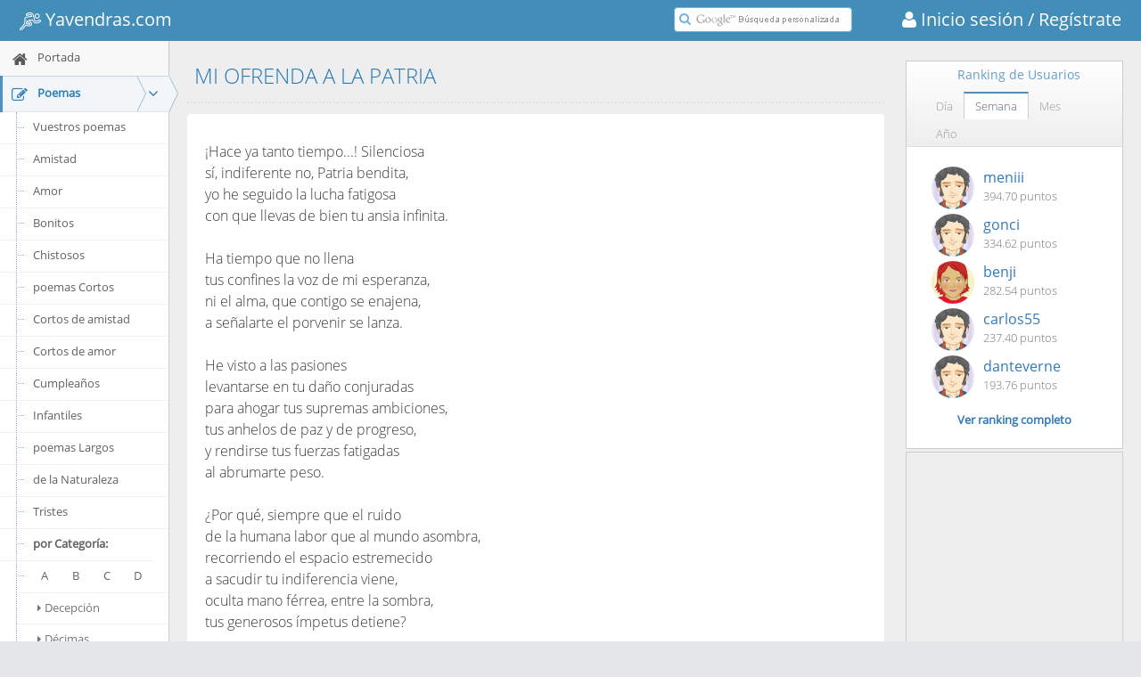

--- FILE ---
content_type: text/html; charset=utf-8
request_url: https://poemas.yavendras.com/mi-ofrenda-a-la-patria.htm
body_size: 22548
content:
<!DOCTYPE html>
<html lang="es"> 
    <head>
    <link rel="shortcut icon" href="//www.yavendras.com/favicon_yavendras.ico">
    <link rel="canonical" href="//poemas.yavendras.com/mi-ofrenda-a-la-patria.htm">
                    <title>Mi ofrenda a la patria - Poema de Salomé Ureña</title>
    <meta name="description" content="Poema MI OFRENDA A LA PATRIA en el portal de humor, entretenimiento y cultura más original" />
    <meta name="keywords" content="">
    <meta charset="utf-8">
    <meta http-equiv="X-UA-Compatible" content="IE=edge,chrome=1" />
    <meta name="viewport" content="width=device-width, initial-scale=1.0, maximum-scale=1.0" />
    <meta property="og:url" content="https://poemas.yavendras.com/mi-ofrenda-a-la-patria.htm" />
    <meta property="og:title" content="MI OFRENDA A LA PATRIA" />
    <meta property="og:description" content="Poema MI OFRENDA A LA PATRIA en el portal de humor, entretenimiento y cultura más original - Yavendrás" />
    <meta property="fb:app_id" content="161092857255526" />
    <meta property="og:site_name" content="Yavendras.com" />
    <meta property="og:type" content="website" />
    
        <meta property="og:image" content="//www.yavendras.com/logo_470x470.jpg" />
        
    <link rel="stylesheet" href="//www.yavendras.com/css/bootstrap.min.css" type="text/css">
    <link rel="stylesheet" href="/fonts/font-awesome/4.5.0/css/font-awesome.min.css" type="text/css">

<link rel="stylesheet" href="//www.yavendras.com/css/select2.min.css" />
    
    <link rel="stylesheet" href="//www.yavendras.com/fonts/fonts.googleapis.com.css" />

    
    <link rel="stylesheet" href="//www.yavendras.com/css/ace.min.css" class="ace-main-stylesheet" id="main-ace-style" />

    <!--[if lte IE 9]>
            <link rel="stylesheet" href="//www.yavendras.com/css/ace-part2.min.css" class="ace-main-stylesheet" />
    <![endif]-->

    <!--[if lte IE 9]>
      <link rel="stylesheet" href="//www.yavendras.com/css/ace-ie.min.css" />
    <![endif]-->

    
    <script src="//www.yavendras.com/js/ace-extra.min.js"></script>

    

    <!--[if lte IE 8]>
    <script src="//www.yavendras.com/js/html5shiv.min.js"></script>
    <script src="//www.yavendras.com/js/respond.min.js"></script>
    <![endif]-->

        <style>
.anuncio{
    width:100%;
}
.anuncio1{
    width:100%;
    max-width:336px;
    
}
.no-skin .sidebar .nav-list li.highlight a.desplegable{
    display:inline-block;
}
.no-skin .sidebar .nav-list li.highlight a.enlace{
    width:153px;
    display:inline-block;
}
.no-skin .sidebar .nav-list li.highlight a.aAZ,.no-skin .sidebar .nav-list li.highlight a.aAZp{
    display:inline-block;
    width:35px;
    padding:7px 0 9px 0;
    text-align:center
}
.no-skin .sidebar .nav-list li.highlight a.aAZ:first-child,.no-skin .sidebar .nav-list li.highlight a.aAZp:first-child{
    width:67px;
    padding:7px 0 9px 32px;
}
.no-skin .sidebar.menu-min .nav-list li.highlight a.enlace{
    width:auto;
    display:block;
}
.no-skin .sidebar.menu-min .nav-list li.highlight a.desplegable{
    display:none;
}
.no-skin .sidebar.menu-min .nav-list li.highlight a.aAZ:first-child,.no-skin .sidebar.menu-min .nav-list li.highlight a.aAZp:first-child{
    width:50px;
    padding:7px 0 9px 15px;
}
.compartir i.fa-share-alt{
    cursor:default
}
.compartir .fa{
    font-size:32px;
    padding:0 5px 0 0;
    cursor:pointer
}
.compartir a:focus, .compartir a:active, .compartir a:hover{
    outline:none;
}
.compartir a i.fa.hover, .compartir a:hover i.fa{
    color:#23527C !important;
}
.compartir > :first-child:hover .popover, .compartir .popover.clicked {
    visibility: visible;
    opacity: 1;
    z-index: 1060;
    max-height: 250px;
    max-width: 250px;
    min-width: 235px;
    transition-delay: 0s;
}
.compartir > :first-child:hover .popover.infoRanking, .compartir .popover.infoRanking.clicked {
    display: block;
    max-height: 320px;
}
.compartir .popover {
    visibility: hidden;
    min-width: 0px;
    max-height: 0px;
    max-width: 0px;
    margin-left: 0px;
    margin-right: 0px;
    top: -30px;
    left: auto;
    right: auto;
    opacity: 0;
    display: none;
    position: absolute;
    border-radius:8px;
    transition: opacity 0.2s linear 0s, visibility 0s linear 0.2s, max-height 0s linear 0.2s, max-width 0s linear 0.2s, min-width 0s linear 0.2s;
}
.compartir .popover.right {
    left: 100%;
    margin-left:5px;
    right: auto;
    display: block;
}
.compartir .popover.infoRanking.left {
    display: none;
    top: -148px;
    right: 100%;
    margin-right:5px;
    left: auto;
}
#infoPoema{
    top:-84px;
}
#infoIcono{
    padding:0 10px 0 0;
}
.compartir .popover.infoRanking.left.clicked {
    display: block;
}
.infoRankDiv{
    float:right;
    text-align:right;
    font-size:13px;
    line-height:20px;
    margin-top:5px
}
.btnSeguir{
    width:110px;
}
a.redSocial{
    margin:0 2px 0 0;
}
a.redSocial:hover,a.redSocial:focus{
    text-decoration:none;
    outline:none;
}
.darkgreen{
    color: #189D0E !important;
}
.compartir a.redSocial i.darkgreen:hover{
    color: #0F7107 !important;
}
.compartir a.redSocial i.blue:hover{
    color: #287EB0 !important;
}
.compartir a.redSocial i.red:hover{
    color: #CB422A !important;
}
.compartir a.redSocial i.grey:hover{
    color: #555 !important;
}
.valoracion1{
    overflow:hidden;
    min-width:300px
}
.valoracion{
    text-align:center
}
.valoracion div{
    padding:0;
}
.textRight{
    text-align:right
}
.textLeft{
    text-align:left
}
.row .textRight{
    padding-right:4px
}
.row .textLeft{
    padding-left:4px
}

.votar{
    width: 206px;
    margin:0 auto;
    padding:0
}
.votar i{
    float:left
}
.voto{
    width:65px;
    height:48px;
    cursor: pointer;
    border-radius: 8px;
    margin: 2px 4px 10px 4px;
}
i.voto_pos{
    background-position: -166px -105px;
    background-color: hsl(125,75%,10%);
    -moz-box-shadow: inset rgba(255,254,255,0.6) 0 0.3em .3em, inset rgba(0,0,0,0.15) 0 -0.1em .3em, hsl(125, 75%, 10%) 0 1px 3px, hsl(125, 75%, 10%) 0 5px 1px, rgba(0,0,0,0.2) 0 .5em 5px;
    -webkit-box-shadow: inset rgba(255,254,255,0.6) 0 0.3em .3em, inset rgba(0,0,0,0.15) 0 -0.1em .3em, hsl(125, 75%, 10%) 0 1px 3px, hsl(125, 75%, 10%) 0 5px 1px, rgba(0,0,0,0.2) 0 .5em 5px;
    -o-box-shadow: inset rgba(255,254,255,0.6) 0 0.3em .3em, inset rgba(0,0,0,0.15) 0 -0.1em .3em, hsl(125, 75%, 10%) 0 1px 3px, hsl(125, 75%, 10%) 0 5px 1px, rgba(0,0,0,0.2) 0 .5em 5px;
    box-shadow: inset rgba(255,254,255,0.6) 0 0.3em .3em, inset rgba(0,0,0,0.15) 0 -0.1em .3em, hsl(125, 75%, 10%) 0 1px 3px, hsl(125, 75%, 10%) 0 5px 1px, rgba(0,0,0,0.2) 0 .5em 5px;
}
.votar .disabled{
    opacity:0.5;
}
i.voto_pos:hover, .voto_pos:active, .voto_pos.active{
    background-position: -236px -105px;
}
i.voto_pos:active, .voto_pos.active{
    margin: 6px 4px 6px 4px;
    box-shadow: hsl(125, 75%, 10%) 0 1px 3px;
}
i.voto_neg{
    background-position: -306px -105px;
    background-color: hsl(357,100%,10%);
    -moz-box-shadow: inset rgba(255,254,255,0.6) 0 0.3em .3em, inset rgba(0,0,0,0.15) 0 -0.1em .3em, hsl(357, 100%, 10%) 0 1px 3px, hsl(357, 100%, 10%) 0 5px 1px, rgba(0,0,0,0.2) 0 .5em 5px;
    -webkit-box-shadow: inset rgba(255,254,255,0.6) 0 0.3em .3em, inset rgba(0,0,0,0.15) 0 -0.1em .3em, hsl(357, 100%, 10%) 0 1px 3px, hsl(357, 100%, 10%) 0 5px 1px, rgba(0,0,0,0.2) 0 .5em 5px;
    -o-box-shadow: inset rgba(255,254,255,0.6) 0 0.3em .3em, inset rgba(0,0,0,0.15) 0 -0.1em .3em, hsl(357, 100%, 10%) 0 1px 3px, hsl(357, 100%, 10%) 0 5px 1px, rgba(0,0,0,0.2) 0 .5em 5px;
    box-shadow: inset rgba(255,254,255,0.6) 0 0.3em .3em, inset rgba(0,0,0,0.15) 0 -0.1em .3em, hsl(357, 100%, 10%) 0 1px 3px, hsl(357, 100%, 10%) 0 5px 1px, rgba(0,0,0,0.2) 0 .5em 5px;
}

i.voto_neg:hover, .voto_neg:active, .voto_neg.active{
    background-position: -376px -105px;
}
i.voto_neg:active, .voto_neg.active {
    margin: 6px 4px 6px 4px;
    box-shadow: hsl(357, 100%, 10%) 0 1px 3px;
}
i.comentario{
    background-position: -446px -105px;
    width: 52px;
    height: 52px;
    margin: 2px 4px 10px 4px;
}
.page-title{
    margin: 0px 0px 12px;
    border-bottom: 2px dotted #E2E2E2;
    padding-bottom: 16px;
    padding-top: 7px;
}
.page-title h1 {
    padding: 0px;
    margin: 0px 8px;
    font-size: 24px;
    font-weight: lighter;
    color: #2679B5;
}
.bootbox-confirm .modal-dialog{
    width:300px;
    margin:100px auto;
}
.table{
    display:table;
    width:100%;
    border-collapse:collapse;
}
.table-row{
    display:table-row;
}
.table-cell{
    display:table-cell;
}
.ranking .table-cell:first-child{
    width:16px;
    text-align:right
}
.ranking .table-cell:last-child{
    text-align:right;
}
.ranking .table-cell{
    padding:5px;
    border-bottom:1px solid #eee;
}
.ranking a:hover{
    text-decoration:none;
}
.ranking p.totalrank{
    text-align:center;
    padding-top:10px;
    margin:0;
    font-weight:600;
}
.userTop img{
    border-radius:100%;
    margin:0 10px;
    width:48px;
    height:48px;
}
.userTop .user{
    font-size:16px;
}
.showgif span.jpg{
    display:none;
}
.hidegif img.gif{
    display:none;
}

.sIcon{
    font-size:12px;
}
.mIcon{
    font-size:18px;
}
.lIcon{
    font-size:24px;
}
.xlIcon{
    font-size:32px;
}
/*iconos gryph caras*/
@font-face {
    font-family: 'IcoMoon-Free';
    src: url('/fonts/icomoon/IcoMoon-Free.ttf') format('truetype');
    font-weight: normal;
    font-style: normal;
}
.icon {
    /* use !important to prevent issues with browser extensions that change fonts */
    font-family: 'IcoMoon-Free' !important;
    speak: none;
    font-style: normal;
    font-weight: normal;
    font-variant: normal;
    text-transform: none;
    line-height: 1.2;
    /* Better Font Rendering =========== */
    -webkit-font-smoothing: antialiased;
    -moz-osx-font-smoothing: grayscale;
}
.glyph {
	font-size: 16px;
	/*width: 15em;*/
        width: 120px;
	padding-bottom: 1em;
	margin-right: 4em;
	margin-bottom: 1em;
	float: left;
	overflow: hidden;
        color:#555;
}
.glyph .icon {
    font-size: 32px;
}

/*añadimos solo los iconos necesarios*/
.icon-grin:before {
    content: "\e9e9";
}
.icon-grin2:before {
    content: "\e9ea";
}
.icon-angry:before {
    content: "\e9ed";
}
.icon-angry2:before {
    content: "\e9ee";
}

/*iconos sports logo*/
@font-face {
	font-family: "sports-48-x-48";
	src:url("/fonts/sports/sports-48-x-48.woff") format("woff");
	font-weight: normal;
	font-style: normal;
}
[data-icon-sport]:before {
	font-family: "sports-48-x-48" !important;
	content: attr(data-icon-sport);
	font-style: normal !important;
	font-weight: normal !important;
	font-variant: normal !important;
	text-transform: none !important;
	speak: none;
	line-height: 1;
	-webkit-font-smoothing: antialiased;
	-moz-osx-font-smoothing: grayscale;
}
.icon-sport-155 {
	font-family: "sports-48-x-48" !important;
	font-style: normal !important;
	font-weight: normal !important;
	font-variant: normal !important;
	text-transform: none !important;
	speak: none;
	line-height: 1;
	-webkit-font-smoothing: antialiased;
	-moz-osx-font-smoothing: grayscale;
        font-size:24px;
        vertical-align:middle;
}
.icon-sport-155:before {
	content: "\e034";
}
.line-icon-page .item span {
    display: block;
    font-size: 28px;
    margin-bottom: 10px;
}
.line-icon-page .item-box {
    width: 25%;
    float: left;
    height: 90px;
    text-align: center;
    padding: 20px 10px;
    margin: 0 -1px -1px 0;
    word-wrap: break-word;
    border: 1px solid #ddd;
}
    </style>
<style>.btn-scroll-up.display{bottom:60px}.cc-window{opacity:1;transition:opacity 1s ease}.cc-window.cc-invisible{opacity:0}.cc-animate.cc-revoke{transition:transform 1s ease}.cc-animate.cc-revoke.cc-top{transform:translateY(-2em)}.cc-animate.cc-revoke.cc-bottom{transform:translateY(2em)}.cc-animate.cc-revoke.cc-active.cc-bottom,.cc-animate.cc-revoke.cc-active.cc-top,.cc-revoke:hover{transform:translateY(0)}.cc-grower{max-height:0;overflow:hidden;transition:max-height 1s}.cc-link,.cc-revoke:hover{text-decoration:underline}.cc-revoke,.cc-window{position:fixed;overflow:hidden;box-sizing:border-box;font-family:Helvetica,Calibri,Arial,sans-serif;font-size:16px;line-height:1.5em;display:-ms-flexbox;display:flex;-ms-flex-wrap:nowrap;flex-wrap:nowrap;z-index:9999}.cc-window.cc-static{position:static}.cc-window.cc-floating{padding:2em;max-width:24em;-ms-flex-direction:column;flex-direction:column}.cc-window.cc-banner{padding:1em 1.8em;width:100%;-ms-flex-direction:row;flex-direction:row}.cc-revoke{padding:.5em}.cc-header{font-size:18px;font-weight:700}.cc-btn,.cc-close,.cc-link,.cc-revoke{cursor:pointer}.cc-link{opacity:.8;display:inline-block;padding:.2em}.cc-link:hover{opacity:1}.cc-link:active,.cc-link:visited{color:initial}.cc-btn{display:block;padding:.4em .8em;font-size:.9em;font-weight:700;border-width:2px;border-style:solid;text-align:center;white-space:nowrap}.cc-banner .cc-btn:last-child{min-width:140px}.cc-highlight .cc-btn:first-child{background-color:transparent;border-color:transparent}.cc-highlight .cc-btn:first-child:focus,.cc-highlight .cc-btn:first-child:hover{background-color:transparent;text-decoration:underline}.cc-close{display:block;position:absolute;top:.5em;right:.5em;font-size:1.6em;opacity:.9;line-height:.75}.cc-close:focus,.cc-close:hover{opacity:1}.cc-revoke.cc-top{top:0;left:3em;border-bottom-left-radius:.5em;border-bottom-right-radius:.5em}.cc-revoke.cc-bottom{bottom:0;left:3em;border-top-left-radius:.5em;border-top-right-radius:.5em}.cc-revoke.cc-left{left:3em;right:unset}.cc-revoke.cc-right{right:3em;left:unset}.cc-top{top:1em}.cc-left{left:1em}.cc-right{right:1em}.cc-bottom{bottom:1em}.cc-floating>.cc-link{margin-bottom:1em}.cc-floating .cc-message{display:block;margin-bottom:1em}.cc-window.cc-floating .cc-compliance{-ms-flex:1;flex:1}.cc-window.cc-banner{-ms-flex-align:center;align-items:center}.cc-banner.cc-top{left:0;right:0;top:0}.cc-banner.cc-bottom{left:0;right:0;bottom:0}.cc-banner .cc-message{-ms-flex:1;flex:1}.cc-compliance{float:right;margin:1px 15px 1px 0;display:-ms-flexbox;display:flex;-ms-flex-align:center;align-items:center;-ms-flex-line-pack:justify;align-content:space-between}.cc-compliance>.cc-btn{-ms-flex:1;flex:1}.cc-btn+.cc-btn{margin-left:.5em}@media print{.cc-revoke,.cc-window{display:none}}@media screen and (max-width:900px){.cc-btn{white-space:normal}}@media screen and (max-width:414px) and (orientation:portrait),screen and (max-width:736px) and (orientation:landscape){.cc-window.cc-top{top:0}.cc-window.cc-bottom{bottom:0}.cc-window.cc-banner,.cc-window.cc-left,.cc-window.cc-right{left:0;right:0}.cc-window.cc-banner{-ms-flex-direction:column;flex-direction:column}.cc-window.cc-banner .cc-compliance{-ms-flex:1;flex:1}.cc-window.cc-floating{max-width:none}.cc-window .cc-message{margin-bottom:1em}.cc-window.cc-banner{-ms-flex-align:unset;align-items:unset}}.cc-floating.cc-theme-classic{padding:1.2em;border-radius:5px}.cc-floating.cc-type-info.cc-theme-classic .cc-compliance{text-align:center;display:inline;-ms-flex:none;flex:none}.cc-theme-classic .cc-btn{border-radius:5px}.cc-theme-classic .cc-btn:last-child{min-width:140px}.cc-floating.cc-type-info.cc-theme-classic .cc-btn{display:inline-block}.cc-theme-edgeless.cc-window{display:block;line-height:1.2;padding:0 5px}.cc-floating.cc-theme-edgeless .cc-message{display:inline;margin:0}.cc-banner.cc-theme-edgeless .cc-btn{margin:0;height:100%;padding:1px 3px;line-height:1;min-width:0}.cc-banner.cc-theme-edgeless .cc-message{margin:0}.cc-floating.cc-theme-edgeless .cc-btn+.cc-btn{margin-left:0;}.cookieConsent{max-width:740px;margin:1px auto}.cc-theme-edgeless.cc-window.cc-floating{width:100%;max-width:none}.cc-floating.cc-theme-edgeless .cc-compliance{margin:1px 15px 1px 0;float:right}.cc-floating.cc-theme-edgeless .cc-btn{padding:1px 3px;min-width:0;line-height:1}</style><script async src="//cdnjs.cloudflare.com/ajax/libs/cookieconsent2/3.0.3/cookieconsent.min.js"></script><script>window.addEventListener("load", function(){window.cookieconsent.initialise({"location": true,"cookie": {"domain": 'yavendras.com'},"palette": {"popup": {"background": "#edeff5","text": "#838391"},"button": {"background": "#4b81e8"}},"theme": "edgeless","content": {"message": "<span style='font-size:12px'>Usamos cookies para que nuestros partners analicen el tráfico y muestren publicidad de tu interés. Si sigues navegando aceptas nuestra política de uso.</span>","dismiss": "Aceptar","link": "<span style='font-size:12px'>Más información</span>","href": "//www.yavendras.com/nosotros.php#cookies"},"revokeBtn": '<div class="cc-revoke {{classes}}">Cookies</div>',"window": '<div role="dialog" aria-live="polite" aria-label="cookieconsent" aria-describedby="cookieconsent:desc" class="cc-window {{classes}}"><div class="cookieConsent">{{children}}</div></div>'})});</script>
<style>

.btn-group > .btn:last-child:not(:first-child), .btn-group > .dropdown-toggle:not(:first-child) {
    border-bottom-left-radius: 0px;
    border-top-left-radius: 0px;
}
.btn-group > .btn, .btn-group + .btn {
    margin: 0px 1px 0px 0px;
    border-width: 1px;
}
.btn:active, .btn.active {
    outline: 0px none;
    background-image: none;
    box-shadow: 0px 3px 5px rgba(0, 0, 0, 0.125) inset !important;
}
.btn-group .btn + .btn, .btn-group .btn + .btn-group, .btn-group .btn-group + .btn, .btn-group .btn-group + .btn-group {
    margin-left: -1px;
}

.btn-default:active, .btn-default.active, .open > .btn-default.dropdown-toggle {
    background-image: none;
}
.btn-default:hover, .btn-default:focus, .btn-default.focus, .btn-default:active, .btn-default.active, .open > .btn-default.dropdown-toggle {
    color: #333;
    background-color: #DFDFDF !important;
    border-color: #ADADAD;
}
.btn-default {
    color: #333 !important;
    background-color: #F8F8F8 !important;
    border-color: #CCC;
}
.btn {
    transition: background-color 0.15s ease-in-out 0s, border-color 0.15s ease-in-out 0s;
}

</style>
<style>

.texto_porcentaje{font-size:14px;display:block;margin-top:4px}
.widget-test .widget-header > .widget-title{
    line-height: 28px;
}
.widget-test .widget-header{
    min-height: 28px;
    padding: 5px 0 5px 12px;
}
.testSel{
    background-color:#e1eaf4;
    color:#f90;
}
.catEjemplos{
    padding-left: 40px
}
.catEjemplos a{
    cursor:pointer
}
/*content*/
.search-results-count{
    font-size: 15px;
    margin:10px 0
}

.search-result-item{
    padding:20px;
    background-color:#fff;
    border-radius:4px
}

.search-result-item:before{
    content:" ";
    display:table
}

.search-result-item:after{
    content:" ";
    display:table;
    clear:both
}

.search-result-item .image-link, .search-result-item .anuncio1{
    display:block;
    overflow:hidden;
    border-radius:4px;
    margin:0 0 10px 0;
}

.search-result-item .image-link .image{
    /*width:100%*/
    max-width:100%;
}

.search-result-item .imageLink{
    display:block;
    /*width:100%;*/
    width:450px;
    max-width:100%;
    text-align:center;
    overflow:hidden
}

@media (min-width:768px){
    .search-result-item .image-link, .search-result-item .anuncio1{
        display:inline-block;
        margin:0 20px 10px 0;
        float:left;
        width:340px
    }
}

@media (max-width:767px){
    .search-result-item .image-link{
        /*max-height:200px*/
    }
}

.search-result-item .image{
    max-width:100%
}

.search-result-item .info{
    margin-top:2px;
    font-size:12px;
    color:#999
}

.search-result-item .description{
    font-size:18px
}

@media(min-width:768px){
    .search-result-item .description{
        font-size:16px
    }
}

.search-result-item+.search-result-item{
    margin-top:20px
}

.search-result-item-heading{
    font-weight:400
}

@media (min-width:768px){
    .search-result-item-heading{
        margin:0
    }

}

.value3 {
    font-size: 24px;
    margin: 0;
    font-weight: 600;
}

.value4 {
    font-size: 18px;
    margin-top:-5px;
}

</style>
<style>
.adCell1 { width: 300px; height: 250px; }
@media(min-width: 500px) { .adCell1 { width: 468px; height: 60px; } }
@media(min-width: 800px) { .adCell1 { width: 728px; height: 90px; } }
</style>
<script src="//pagead2.googlesyndication.com/pagead/js/adsbygoogle.js"></script>

    <script>
  (adsbygoogle = window.adsbygoogle || []).push({
            google_ad_client: "ca-pub-7496016331243523",
            enable_page_level_ads: true
  });
</script>
        




<style>
    
    .action-buttons i{cursor:pointer;padding:5px}.action-buttons i.disabled{color:grey !important;}.action-buttons i:hover,.action-buttons i.active{opacity:1;-moz-transform:scale(1.2);-webkit-transform:scale(1.2);-o-transform:scale(1.2);-ms-transform:scale(1.2);transform:scale(1.2);}@media(min-width:998px){.fila .col1{float:none;display:table-cell}.fila .col2{float:none;display:table-cell;vertical-align:bottom}}
    .textAutor{font-size:16px}.textAutor .elAutor{display:inline;margin:0;font-size:17px;font-weight:bold}@media(min-width:768px){.textAutor{font-size:15px}.textAutor .elAutor{font-size:16px}}.video{max-width:100%}.dia .video{width:225px;height:150px}@media only screen and (min-width:480px){.video{width:405px;height:270px}}@media only screen and (max-width:479px){.video{width:270px;height:180px}}
    #main-container{padding-top:45px}@media (max-width:479px){#main-container{padding-top:90px}}
    
</style>
    </head>
    <body class="no-skin">
        <div id="navbar" class="navbar navbar-default navbar-fixed-top"><script type="text/javascript">
                    try{ace.settings.check('navbar' , 'fixed')}catch(e){}
            </script><div class="navbar-container" id="navbar-container"><button type="button" class="navbar-toggle menu-toggler pull-left" id="menu-toggler" data-target="#sidebar"><span class="sr-only">Toggle sidebar</span><span class="icon-bar"></span><span class="icon-bar"></span><span class="icon-bar"></span></button><div class="navbar-header pull-left"><a href="//www.yavendras.com" class="navbar-brand"><small><!--<span aria-hidden="true" class="icon-sport-155" style="font-size:32px;"></span>--><!--<i class="fa fa-bicycle"></i>--><i class="icon-sport-155"></i>&nbsp;Yavendras.com</small></a></div><div class="navbar-buttons navbar-header pull-right" role="navigation"><a href="https://www.yavendras.com/login" class="navbar-brand" style="padding-right:0"><small><i class="fa fa-user"></i>&nbsp;Inicio sesión</small></a><a href="https://www.yavendras.com/registrar" class="navbar-brand" style="padding-left:0"><small>&nbsp;/ Regístrate </small></a></div><div class="nav-search pull-right" id="nav-search"><form class="form-search" id="searchbox" action="//www.yavendras.com/buscador.php"><span class="input-icon"><input type="text" placeholder="" class="nav-search-input" style="background:#fff url([data-uri]) no-repeat left 22px center" name="q" id="nav-search-input" autocomplete="off" /><i class="ace-icon fa fa-search nav-search-icon"></i></span></form></div><!-- /.nav-search --><script>
(function(){var a=document.getElementById("searchbox");if(a&&a.q){var b=a.q,a=function(){""==b.value&&(b.style.background="#fff url([data-uri]) no-repeat left 22px center")};
b.onfocus=function(){b.style.background="#ffffff"};b.onblur=a;/[&?]q=[^&]/.test(location.search)||a()}})();
    </script></div><!-- /.navbar-container --></div>
        <div class="main-container" id="main-container">
            <script type="text/javascript">
                
                try{ace.settings.check('main-container' , 'fixed')}catch(e){}
                
            </script>
            
            
            
            <div id="sidebar" class="sidebar responsive"><script type="text/javascript">
                    try{ace.settings.check('sidebar' , 'fixed')}catch(e){}
        </script><ul class="nav nav-list"><li class="   highlight" id="INDEX"><a href="//www.yavendras.com" title="Ir a Portada <i class='nuevo' style='float:right'></i>"><i class="menu-icon fa fa-home"></i><span class="menu-text"> Portada <i class='nuevo' style='float:right'></i> </span></a><b class="arrow"></b><ul class="submenu verSubCat"></ul></li><li class="active open  highlight" id="POEMAS"><a href="//poemas.yavendras.com/poemas.php" class="enlace" title="Ir a Poemas"><i class="menu-icon fa fa-edit"></i><span class="menu-text"> Poemas </span></a><a href="//poemas.yavendras.com/poemas.php" class="dropdown-toggle desplegable"><b class="arrow fa fa-angle-down" style="position:relative;left:5px;top:2px"></b></a><b class="arrow"></b><ul class="submenu"><li class="  "><a href="//poemas.yavendras.com/vuestros.php"><i class="menu-icon fa fa-caret-right"></i>Vuestros poemas</a><b class="arrow"></b></li><li class="  "><a href="//poemas-amistad.yavendras.com"><i class="menu-icon fa fa-caret-right"></i>Amistad</a><b class="arrow"></b></li><li class="  "><a href="//poemas.yavendras.com/de-amor.php"><i class="menu-icon fa fa-caret-right"></i>Amor</a><b class="arrow"></b></li><li class="  "><a href="//poemas.yavendras.com/bonitos.php"><i class="menu-icon fa fa-caret-right"></i>Bonitos</a><b class="arrow"></b></li><li class="  "><a href="//poemas.yavendras.com/chistosos.php"><i class="menu-icon fa fa-caret-right"></i>Chistosos</a><b class="arrow"></b></li><li class="  "><a href="//poemas.yavendras.com/cortos.php"><i class="menu-icon fa fa-caret-right"></i>poemas Cortos</a><b class="arrow"></b></li><li class="  "><a href="//poemas.yavendras.com/cortos-de-amistad.php"><i class="menu-icon fa fa-caret-right"></i>Cortos de amistad</a><b class="arrow"></b></li><li class="  "><a href="//poemas.yavendras.com/cortos-de-amor.php"><i class="menu-icon fa fa-caret-right"></i>Cortos de amor</a><b class="arrow"></b></li><li class="  "><a href="//poemas.yavendras.com/de-cumpleanos.php"><i class="menu-icon fa fa-caret-right"></i>Cumpleaños</a><b class="arrow"></b></li><li class="  "><a href="//poemas.yavendras.com/infantiles.php"><i class="menu-icon fa fa-caret-right"></i>Infantiles</a><b class="arrow"></b></li><li class="  "><a href="//poemas.yavendras.com/largos.php"><i class="menu-icon fa fa-caret-right"></i>poemas Largos</a><b class="arrow"></b></li><li class="  "><a href="//poemas.yavendras.com/de-la-naturaleza.php"><i class="menu-icon fa fa-caret-right"></i>de la Naturaleza</a><b class="arrow"></b></li><li class="  "><a href="//poemastristes.yavendras.com"><i class="menu-icon fa fa-caret-right"></i>Tristes</a><b class="arrow"></b></li><li class="  "><a href="#" style="pointer-events:none"><i class="menu-icon fa fa-caret-right"></i><b>por Categoría:</b></a><b class="arrow"></b></li><li class="  "><a href="//poemas.yavendras.com/de-amor.php" class="aAZp"><i class="menu-icon fa fa-caret-right"></i>A</a><a href="//poemas.yavendras.com/bonitos.php" class="aAZp">B</a><a href="//poemas.yavendras.com/de-cumpleanos.php" class="aAZp">C</a><a href="//poemas.yavendras.com/desamor.php" class="aAZp">D</a><b class="arrow"></b><ul id="verAZpA" class="submenu nav-hide verAZp" style="display: none;"><li class=""><a href="//poemas.yavendras.com/abril.php"><i class="menu-icon fa fa-caret-right"></i>Abril</a><b class="arrow"></b></li><li class=""><a href="//poemas.yavendras.com/acrosticos.php"><i class="menu-icon fa fa-caret-right"></i>Acrósticos</a><b class="arrow"></b></li><li class=""><a href="//poemas.yavendras.com/acrosticos-amistad.php"><i class="menu-icon fa fa-caret-right"></i>Acrósticos de amistad</a><b class="arrow"></b></li><li class=""><a href="//poemas.yavendras.com/acrosticos-amor.php"><i class="menu-icon fa fa-caret-right"></i>Acrósticos de amor</a><b class="arrow"></b></li><li class=""><a href="//poemas.yavendras.com/acrosticos-cortos.php"><i class="menu-icon fa fa-caret-right"></i>Acrósticos cortos</a><b class="arrow"></b></li><li class=""><a href="//poemas.yavendras.com/acrosticos-ninos.php"><i class="menu-icon fa fa-caret-right"></i>Acrósticos para niños</a><b class="arrow"></b></li><li class=""><a href="//poemas.yavendras.com/acrosticos-nombres.php"><i class="menu-icon fa fa-caret-right"></i>Acrósticos de nombres</a><b class="arrow"></b></li><li class=""><a href="//poemas.yavendras.com/adios.php"><i class="menu-icon fa fa-caret-right"></i>Adiós</a><b class="arrow"></b></li><li class=""><a href="//poemas.yavendras.com/africanos.php"><i class="menu-icon fa fa-caret-right"></i>Africanos</a><b class="arrow"></b></li><li class=""><a href="//poemas.yavendras.com/agradecimiento.php"><i class="menu-icon fa fa-caret-right"></i>Agradecimiento</a><b class="arrow"></b></li><li class=""><a href="//poemas.yavendras.com/agua.php"><i class="menu-icon fa fa-caret-right"></i>Agua</a><b class="arrow"></b></li><li class=""><a href="//poemas.yavendras.com/aire.php"><i class="menu-icon fa fa-caret-right"></i>Aire</a><b class="arrow"></b></li><li class=""><a href="//poemas.yavendras.com/alegria.php"><i class="menu-icon fa fa-caret-right"></i>Alegría</a><b class="arrow"></b></li><li class=""><a href="//poemas.yavendras.com/alemanes.php"><i class="menu-icon fa fa-caret-right"></i>Alemanes</a><b class="arrow"></b></li><li class=""><a href="//poemas-amistad.yavendras.com"><i class="menu-icon fa fa-caret-right"></i>Amistad</a><b class="arrow"></b></li><li class=""><a href="//poemas.yavendras.com/de-amor.php"><i class="menu-icon fa fa-caret-right"></i>Amor</a><b class="arrow"></b></li><li class=""><a href="//poemas.yavendras.com/amor-a-distancia.php"><i class="menu-icon fa fa-caret-right"></i>Amor a distancia</a><b class="arrow"></b></li><li class=""><a href="//poemas.yavendras.com/andaluces.php"><i class="menu-icon fa fa-caret-right"></i>Andaluces</a><b class="arrow"></b></li><li class=""><a href="//poemas.yavendras.com/de-animales.php"><i class="menu-icon fa fa-caret-right"></i>Animales</a><b class="arrow"></b></li><li class=""><a href="//poemas.yavendras.com/aniversario.php"><i class="menu-icon fa fa-caret-right"></i>de Aniversario</a><b class="arrow"></b></li><li class=""><a href="//poemas.yavendras.com/antiguos.php"><i class="menu-icon fa fa-caret-right"></i>Antiguos</a><b class="arrow"></b></li><li class=""><a href="//poemas.yavendras.com/ano-nuevo.php"><i class="menu-icon fa fa-caret-right"></i>de Año nuevo</a><b class="arrow"></b></li><li class=""><a href="//poemas.yavendras.com/anos.php"><i class="menu-icon fa fa-caret-right"></i>Años</a><b class="arrow"></b></li><li class=""><a href="//poemas.yavendras.com/arboles.php"><i class="menu-icon fa fa-caret-right"></i>Árboles</a><b class="arrow"></b></li><li class=""><a href="//poemas.yavendras.com/argentinos.php"><i class="menu-icon fa fa-caret-right"></i>Argentinos</a><b class="arrow"></b></li><li class=""><a href="//poemas.yavendras.com/arte-mayor.php"><i class="menu-icon fa fa-caret-right"></i>Arte mayor</a><b class="arrow"></b></li><li class=""><a href="//poemas.yavendras.com/arte-menor.php"><i class="menu-icon fa fa-caret-right"></i>Arte menor</a><b class="arrow"></b></li><li class=""><a href="//poemas.yavendras.com/ausencia.php"><i class="menu-icon fa fa-caret-right"></i>Ausencia</a><b class="arrow"></b></li></ul><b class="arrow"></b><ul id="verAZpB" class="submenu nav-hide verAZp" style="display: none;"><li class=""><a href="//poemas.yavendras.com/barroco.php"><i class="menu-icon fa fa-caret-right"></i>del Barroco</a><b class="arrow"></b></li><li class=""><a href="//poemas.yavendras.com/belleza.php"><i class="menu-icon fa fa-caret-right"></i>Belleza</a><b class="arrow"></b></li><li class=""><a href="//poemas.yavendras.com/de-besos.php"><i class="menu-icon fa fa-caret-right"></i>Besos</a><b class="arrow"></b></li><li class=""><a href="//poemas.yavendras.com/de-boda.php"><i class="menu-icon fa fa-caret-right"></i>de Boda</a><b class="arrow"></b></li><li class=""><a href="//poemas.yavendras.com/bolivianos.php"><i class="menu-icon fa fa-caret-right"></i>Bolivianos</a><b class="arrow"></b></li><li class=""><a href="//poemas.yavendras.com/bonitos.php"><i class="menu-icon fa fa-caret-right"></i>Bonitos</a><b class="arrow"></b></li><li class=""><a href="//poemas.yavendras.com/bosque.php"><i class="menu-icon fa fa-caret-right"></i>Bosque</a><b class="arrow"></b></li><li class=""><a href="//poemas.yavendras.com/breves.php"><i class="menu-icon fa fa-caret-right"></i>Breves</a><b class="arrow"></b></li><li class=""><a href="//poemas.yavendras.com/buenas-noches.php"><i class="menu-icon fa fa-caret-right"></i>de Buenas noches</a><b class="arrow"></b></li><li class=""><a href="//poemas.yavendras.com/buenos-dias.php"><i class="menu-icon fa fa-caret-right"></i>de Buenos días</a><b class="arrow"></b></li><li class=""><a href="//poemas.yavendras.com/buenos.php"><i class="menu-icon fa fa-caret-right"></i>Buenos</a><b class="arrow"></b></li></ul><b class="arrow"></b><ul id="verAZpC" class="submenu nav-hide verAZp" style="display: none;"><li class=""><a href="//poemas.yavendras.com/caballos.php"><i class="menu-icon fa fa-caret-right"></i>Caballos</a><b class="arrow"></b></li><li class=""><a href="//poemas.yavendras.com/de-canciones.php"><i class="menu-icon fa fa-caret-right"></i>de Canciones</a><b class="arrow"></b></li><li class=""><a href="//poemas.yavendras.com/carcel.php"><i class="menu-icon fa fa-caret-right"></i>Cárcel</a><b class="arrow"></b></li><li class=""><a href="//poemas.yavendras.com/carino.php"><i class="menu-icon fa fa-caret-right"></i>Cariño</a><b class="arrow"></b></li><li class=""><a href="//poemas.yavendras.com/carnaval.php"><i class="menu-icon fa fa-caret-right"></i>Carnaval</a><b class="arrow"></b></li><li class=""><a href="//poemas.yavendras.com/catalanes.php"><i class="menu-icon fa fa-caret-right"></i>Catalanes</a><b class="arrow"></b></li><li class=""><a href="//poemas.yavendras.com/celos.php"><i class="menu-icon fa fa-caret-right"></i>Celos</a><b class="arrow"></b></li><li class=""><a href="//poemas.yavendras.com/chilenos.php"><i class="menu-icon fa fa-caret-right"></i>Chilenos</a><b class="arrow"></b></li><li class=""><a href="//poemas.yavendras.com/chinos.php"><i class="menu-icon fa fa-caret-right"></i>Chinos</a><b class="arrow"></b></li><li class=""><a href="//poemas.yavendras.com/chistosos.php"><i class="menu-icon fa fa-caret-right"></i>Chistosos</a><b class="arrow"></b></li><li class=""><a href="//poemas.yavendras.com/de-cielo.php"><i class="menu-icon fa fa-caret-right"></i>de Cielo</a><b class="arrow"></b></li><li class=""><a href="//poemas.yavendras.com/clasicos.php"><i class="menu-icon fa fa-caret-right"></i>Clásicos</a><b class="arrow"></b></li><li class=""><a href="//poemas.yavendras.com/clima.php"><i class="menu-icon fa fa-caret-right"></i>Clima</a><b class="arrow"></b></li><li class=""><a href="//poemas.yavendras.com/colombianos.php"><i class="menu-icon fa fa-caret-right"></i>Colombianos</a><b class="arrow"></b></li><li class=""><a href="//poemas.yavendras.com/contemporaneos.php"><i class="menu-icon fa fa-caret-right"></i>Contemporáneos</a><b class="arrow"></b></li><li class=""><a href="//poemas.yavendras.com/coplas.php"><i class="menu-icon fa fa-caret-right"></i>Coplas</a><b class="arrow"></b></li><li class=""><a href="//poemas.yavendras.com/corazon.php"><i class="menu-icon fa fa-caret-right"></i>de Corazón</a><b class="arrow"></b></li><li class=""><a href="//poemas.yavendras.com/coronavirus.php"><i class="menu-icon fa fa-caret-right"></i>Coronavirus</a><b class="arrow"></b></li><li class=""><a href="//poemas.yavendras.com/cortos.php"><i class="menu-icon fa fa-caret-right"></i>poemas Cortos</a><b class="arrow"></b></li><li class=""><a href="//poemas.yavendras.com/cortos-de-amistad.php"><i class="menu-icon fa fa-caret-right"></i>Cortos de amistad</a><b class="arrow"></b></li><li class=""><a href="//poemas.yavendras.com/cortos-de-amor.php"><i class="menu-icon fa fa-caret-right"></i>Cortos de amor</a><b class="arrow"></b></li><li class=""><a href="//poemas.yavendras.com/cristianos.php"><i class="menu-icon fa fa-caret-right"></i>Cristianos</a><b class="arrow"></b></li><li class=""><a href="//poemas.yavendras.com/cuartetos.php"><i class="menu-icon fa fa-caret-right"></i>Cuartetos</a><b class="arrow"></b></li><li class=""><a href="//poemas.yavendras.com/cubanos.php"><i class="menu-icon fa fa-caret-right"></i>Cubanos</a><b class="arrow"></b></li><li class=""><a href="//poemas.yavendras.com/de-cumpleanos.php"><i class="menu-icon fa fa-caret-right"></i>Cumpleaños</a><b class="arrow"></b></li></ul><b class="arrow"></b><ul id="verAZpD" class="submenu nav-hide verAZp" style="display: none;"><li class=""><a href="//poemas.yavendras.com/decepcion.php"><i class="menu-icon fa fa-caret-right"></i>Decepción</a><b class="arrow"></b></li><li class=""><a href="//poemas.yavendras.com/decimas.php"><i class="menu-icon fa fa-caret-right"></i>Décimas</a><b class="arrow"></b></li><li class=""><a href="//poemas.yavendras.com/dedicatorias.php"><i class="menu-icon fa fa-caret-right"></i>Dedicatorias</a><b class="arrow"></b></li><li class=""><a href="//poemas.yavendras.com/dedicatorias-de-amistad.php"><i class="menu-icon fa fa-caret-right"></i>Dedicatorias de amistad</a><b class="arrow"></b></li><li class=""><a href="//poemas.yavendras.com/dedicatorias-de-amor.php"><i class="menu-icon fa fa-caret-right"></i>Dedicatorias de amor</a><b class="arrow"></b></li><li class=""><a href="//poemas.yavendras.com/dedicatorias-cortas.php"><i class="menu-icon fa fa-caret-right"></i>Dedicatorias cortas</a><b class="arrow"></b></li><li class=""><a href="//poemas.yavendras.com/dedicatorias-de-cumpleanos.php"><i class="menu-icon fa fa-caret-right"></i>Dedicatorias de cumpleaños</a><b class="arrow"></b></li><li class=""><a href="//poemas.yavendras.com/de-desamor.php"><i class="menu-icon fa fa-caret-right"></i>Desamor</a><b class="arrow"></b></li><li class=""><a href="//poemas.yavendras.com/deseo.php"><i class="menu-icon fa fa-caret-right"></i>Deseo</a><b class="arrow"></b></li><li class=""><a href="//poemas.yavendras.com/de-despedida.php"><i class="menu-icon fa fa-caret-right"></i>Despedida</a><b class="arrow"></b></li><li class=""><a href="//poemas.yavendras.com/destino.php"><i class="menu-icon fa fa-caret-right"></i>Destino</a><b class="arrow"></b></li><li class=""><a href="//poemas.yavendras.com/diablo.php"><i class="menu-icon fa fa-caret-right"></i>Diablo</a><b class="arrow"></b></li><li class=""><a href="//poemas.yavendras.com/dinero.php"><i class="menu-icon fa fa-caret-right"></i>Dinero</a><b class="arrow"></b></li><li class=""><a href="//poemas.yavendras.com/de-dios.php"><i class="menu-icon fa fa-caret-right"></i>Dios</a><b class="arrow"></b></li><li class=""><a href="//poemas.yavendras.com/distancia.php"><i class="menu-icon fa fa-caret-right"></i>Distancia</a><b class="arrow"></b></li><li class="active"><a href="//poemas.yavendras.com/dominicanos.php"><i class="menu-icon fa fa-caret-right"></i>Dominicanos</a><b class="arrow"></b></li><li class=""><a href="//poemas.yavendras.com/dolor.php"><i class="menu-icon fa fa-caret-right"></i>Dolor</a><b class="arrow"></b></li><li class=""><a href="//poemas.yavendras.com/drogas.php"><i class="menu-icon fa fa-caret-right"></i>Drogas</a><b class="arrow"></b></li><li class=""><a href="//poemas.yavendras.com/dulces.php"><i class="menu-icon fa fa-caret-right"></i>Dulces</a><b class="arrow"></b></li></ul><b class="arrow"></b></li><li class="  "><a href="//poemas.yavendras.com/de-enamorados.php" class="aAZp"><i class="menu-icon fa fa-caret-right"></i>E</a><a href="//poemas.yavendras.com/famosos.php" class="aAZp">F</a><a href="//poemas.yavendras.com/goticos.php" class="aAZp">G</a><a href="//poemas.yavendras.com/haikus.php" class="aAZp">H</a><b class="arrow"></b><ul id="verAZpE" class="submenu nav-hide verAZp" style="display: none;"><li class=""><a href="//poemas.yavendras.com/ecuatorianos.php"><i class="menu-icon fa fa-caret-right"></i>Ecuatorianos</a><b class="arrow"></b></li><li class=""><a href="//poemas.yavendras.com/elegias.php"><i class="menu-icon fa fa-caret-right"></i>Elegías</a><b class="arrow"></b></li><li class=""><a href="//poemas.yavendras.com/de-enamorados.php"><i class="menu-icon fa fa-caret-right"></i>Enamorados</a><b class="arrow"></b></li><li class=""><a href="//poemas.yavendras.com/para-enamorar.php"><i class="menu-icon fa fa-caret-right"></i>para Enamorar</a><b class="arrow"></b></li><li class=""><a href="//poemas.yavendras.com/epigramas.php"><i class="menu-icon fa fa-caret-right"></i>Epigramas</a><b class="arrow"></b></li><li class=""><a href="//poemas.yavendras.com/epitafios.php"><i class="menu-icon fa fa-caret-right"></i>Epitafios</a><b class="arrow"></b></li><li class=""><a href="//poemas.yavendras.com/eroticos.php"><i class="menu-icon fa fa-caret-right"></i>Eróticos</a><b class="arrow"></b></li><li class=""><a href="//poemas.yavendras.com/de-espana.php"><i class="menu-icon fa fa-caret-right"></i>de España</a><b class="arrow"></b></li><li class=""><a href="//poemas.yavendras.com/espanoles.php"><i class="menu-icon fa fa-caret-right"></i>poemas Españoles</a><b class="arrow"></b></li><li class=""><a href="//poemas.yavendras.com/esperanza.php"><i class="menu-icon fa fa-caret-right"></i>de Esperanza</a><b class="arrow"></b></li><li class=""><a href="//poemas.yavendras.com/de-estrellas.php"><i class="menu-icon fa fa-caret-right"></i>de Estrellas</a><b class="arrow"></b></li></ul><b class="arrow"></b><ul id="verAZpF" class="submenu nav-hide verAZp" style="display: none;"><li class=""><a href="//cuentos.yavendras.com/fabulas-cortas.php"><i class="menu-icon fa fa-caret-right"></i>Fábulas cortas</a><b class="arrow"></b></li><li class=""><a href="//poemas.yavendras.com/familia.php"><i class="menu-icon fa fa-caret-right"></i>Familia</a><b class="arrow"></b></li><li class=""><a href="//poemas.yavendras.com/famosos.php"><i class="menu-icon fa fa-caret-right"></i>Famosos</a><b class="arrow"></b></li><li class=""><a href="//poemas.yavendras.com/de-felicidad.php"><i class="menu-icon fa fa-caret-right"></i>de Felicidad</a><b class="arrow"></b></li><li class=""><a href="//poemas.yavendras.com/feministas.php"><i class="menu-icon fa fa-caret-right"></i>Feministas</a><b class="arrow"></b></li><li class=""><a href="//poemas.yavendras.com/filosoficos.php"><i class="menu-icon fa fa-caret-right"></i>Filosóficos</a><b class="arrow"></b></li><li class=""><a href="//poemas.yavendras.com/de-filosofos.php"><i class="menu-icon fa fa-caret-right"></i>de Filósofos</a><b class="arrow"></b></li><li class=""><a href="//poemas.yavendras.com/fin-ano.php"><i class="menu-icon fa fa-caret-right"></i>de Fin de año</a><b class="arrow"></b></li><li class=""><a href="//poemas.yavendras.com/de-flores.php"><i class="menu-icon fa fa-caret-right"></i>de Flores</a><b class="arrow"></b></li><li class=""><a href="//poemas.yavendras.com/franceses.php"><i class="menu-icon fa fa-caret-right"></i>Franceses</a><b class="arrow"></b></li><li class=""><a href="//poemas.yavendras.com/frases-de-tristeza.php"><i class="menu-icon fa fa-caret-right"></i>Frases de tristeza</a><b class="arrow"></b></li><li class=""><a href="//poemas.yavendras.com/frio.php"><i class="menu-icon fa fa-caret-right"></i>Frío</a><b class="arrow"></b></li><li class=""><a href="//poemas.yavendras.com/fuego.php"><i class="menu-icon fa fa-caret-right"></i>Fuego</a><b class="arrow"></b></li><li class=""><a href="//poemas.yavendras.com/futbol.php"><i class="menu-icon fa fa-caret-right"></i>Fútbol</a><b class="arrow"></b></li><li class=""><a href="//poemas.yavendras.com/futuro.php"><i class="menu-icon fa fa-caret-right"></i>Futuro</a><b class="arrow"></b></li></ul><b class="arrow"></b><ul id="verAZpG" class="submenu nav-hide verAZp" style="display: none;"><li class=""><a href="//poemas.yavendras.com/gallegos.php"><i class="menu-icon fa fa-caret-right"></i>Gallegos</a><b class="arrow"></b></li><li class=""><a href="//poemas.yavendras.com/gatos.php"><i class="menu-icon fa fa-caret-right"></i>de Gatos</a><b class="arrow"></b></li><li class=""><a href="//poemas.yavendras.com/generacion-del-27.php"><i class="menu-icon fa fa-caret-right"></i>Generación del 27</a><b class="arrow"></b></li><li class=""><a href="//poemas.yavendras.com/generacion-del-98.php"><i class="menu-icon fa fa-caret-right"></i>Generación del 98</a><b class="arrow"></b></li><li class=""><a href="//poemas.yavendras.com/goticos.php"><i class="menu-icon fa fa-caret-right"></i>Góticos</a><b class="arrow"></b></li><li class=""><a href="//poemas.yavendras.com/de-guerra.php"><i class="menu-icon fa fa-caret-right"></i>Guerra</a><b class="arrow"></b></li></ul><b class="arrow"></b><ul id="verAZpH" class="submenu nav-hide verAZp" style="display: none;"><li class=""><a href="//poemas.yavendras.com/haikus.php"><i class="menu-icon fa fa-caret-right"></i>Haikus</a><b class="arrow"></b></li><li class=""><a href="//poemas.yavendras.com/hondurenos.php"><i class="menu-icon fa fa-caret-right"></i>Hondureños</a><b class="arrow"></b></li></ul><b class="arrow"></b></li><li class="  "><a href="//poemas.yavendras.com/infantiles.php" class="aAZp"><i class="menu-icon fa fa-caret-right"></i>I</a><a href="//poemas.yavendras.com/juventud.php" class="aAZp">J</a><a href="//poemas.yavendras.com/.php" class="aAZp">K</a><a href="//poemas.yavendras.com/largos.php" class="aAZp">L</a><b class="arrow"></b><ul id="verAZpI" class="submenu nav-hide verAZp" style="display: none;"><li class=""><a href="//poemas.yavendras.com/imagenes-de-desamor.php"><i class="menu-icon fa fa-caret-right"></i>Imágenes de desamor</a><b class="arrow"></b></li><li class=""><a href="//poemas.yavendras.com/infantiles.php"><i class="menu-icon fa fa-caret-right"></i>Infantiles</a><b class="arrow"></b></li><li class=""><a href="//poemas.yavendras.com/infierno.php"><i class="menu-icon fa fa-caret-right"></i>Infierno</a><b class="arrow"></b></li><li class=""><a href="//poemas.yavendras.com/ingleses.php"><i class="menu-icon fa fa-caret-right"></i>Ingleses</a><b class="arrow"></b></li><li class=""><a href="//poemas.yavendras.com/de-invierno.php"><i class="menu-icon fa fa-caret-right"></i>Invierno</a><b class="arrow"></b></li><li class=""><a href="//poemas.yavendras.com/italianos.php"><i class="menu-icon fa fa-caret-right"></i>Italianos</a><b class="arrow"></b></li></ul><b class="arrow"></b><ul id="verAZpJ" class="submenu nav-hide verAZp" style="display: none;"><li class=""><a href="//poemas.yavendras.com/japoneses.php"><i class="menu-icon fa fa-caret-right"></i>Japoneses</a><b class="arrow"></b></li><li class=""><a href="//poemas.yavendras.com/juventud.php"><i class="menu-icon fa fa-caret-right"></i>Juventud</a><b class="arrow"></b></li></ul><ul class="submenu verAZp" style="display: none;"></ul><b class="arrow"></b><ul id="verAZpL" class="submenu nav-hide verAZp" style="display: none;"><li class=""><a href="//poemas.yavendras.com/labios.php"><i class="menu-icon fa fa-caret-right"></i>Labios</a><b class="arrow"></b></li><li class=""><a href="//poemas.yavendras.com/lagrimas.php"><i class="menu-icon fa fa-caret-right"></i>Lágrimas</a><b class="arrow"></b></li><li class=""><a href="//poemas.yavendras.com/largos.php"><i class="menu-icon fa fa-caret-right"></i>poemas Largos</a><b class="arrow"></b></li><li class=""><a href="//poemas.yavendras.com/latinoamericanos.php"><i class="menu-icon fa fa-caret-right"></i>Latinoamericanos</a><b class="arrow"></b></li><li class=""><a href="//poemas.yavendras.com/letras-alejandra-guzman.php"><i class="menu-icon fa fa-caret-right"></i>Letras de Alejandra Guzmán</a><b class="arrow"></b></li><li class=""><a href="//poemas.yavendras.com/libertad.php"><i class="menu-icon fa fa-caret-right"></i>Libertad</a><b class="arrow"></b></li><li class=""><a href="//poemas.yavendras.com/lindos.php"><i class="menu-icon fa fa-caret-right"></i>Lindos</a><b class="arrow"></b></li><li class=""><a href="//poemas.yavendras.com/liras.php"><i class="menu-icon fa fa-caret-right"></i>Liras</a><b class="arrow"></b></li><li class=""><a href="//poemas.yavendras.com/para-llorar.php"><i class="menu-icon fa fa-caret-right"></i>para Llorar</a><b class="arrow"></b></li><li class=""><a href="//poemas.yavendras.com/de-lluvia.php"><i class="menu-icon fa fa-caret-right"></i>de Lluvia</a><b class="arrow"></b></li><li class=""><a href="//poemas.yavendras.com/locura.php"><i class="menu-icon fa fa-caret-right"></i>Locura</a><b class="arrow"></b></li><li class=""><a href="//poemas.yavendras.com/de-la-luna.php"><i class="menu-icon fa fa-caret-right"></i>de la Luna</a><b class="arrow"></b></li><li class=""><a href="//poemas.yavendras.com/luz.php"><i class="menu-icon fa fa-caret-right"></i>Luz</a><b class="arrow"></b></li></ul><b class="arrow"></b></li><li class="  "><a href="//poemas.yavendras.com/madre.php" class="aAZp"><i class="menu-icon fa fa-caret-right"></i>M</a><a href="//poemas.yavendras.com/de-la-naturaleza.php" class="aAZp">N</a><a href="//poemas.yavendras.com/de-otono.php" class="aAZp">O</a><a href="//poemas.yavendras.com/para-el-dia-del-padre.php" class="aAZp">P</a><b class="arrow"></b><ul id="verAZpM" class="submenu nav-hide verAZp" style="display: none;"><li class=""><a href="//poemas.yavendras.com/madre.php"><i class="menu-icon fa fa-caret-right"></i>a la Madre</a><b class="arrow"></b></li><li class=""><a href="//poemas.yavendras.com/para-el-dia-de-la-madre.php"><i class="menu-icon fa fa-caret-right"></i>día de la Madre</a><b class="arrow"></b></li><li class=""><a href="//poemas.yavendras.com/madrid.php"><i class="menu-icon fa fa-caret-right"></i>Madrid</a><b class="arrow"></b></li><li class=""><a href="//poemas.yavendras.com/madrigales.php"><i class="menu-icon fa fa-caret-right"></i>Madrigales</a><b class="arrow"></b></li><li class=""><a href="//poemas.yavendras.com/al-maestro.php"><i class="menu-icon fa fa-caret-right"></i>al Maestro</a><b class="arrow"></b></li><li class=""><a href="https://poemas.yavendras.com/malos.php"><i class="menu-icon fa fa-caret-right"></i>Malos</a><b class="arrow"></b></li><li class=""><a href="//poemas.yavendras.com/manos.php"><i class="menu-icon fa fa-caret-right"></i>Manos</a><b class="arrow"></b></li><li class=""><a href="//poemas.yavendras.com/del-mar.php"><i class="menu-icon fa fa-caret-right"></i>del Mar</a><b class="arrow"></b></li><li class=""><a href="//poemas.yavendras.com/mayo.php"><i class="menu-icon fa fa-caret-right"></i>Mayo</a><b class="arrow"></b></li><li class=""><a href="//poemas.yavendras.com/mejores.php"><i class="menu-icon fa fa-caret-right"></i>los Mejores poemas</a><b class="arrow"></b></li><li class=""><a href="//poemas.yavendras.com/melancolia.php"><i class="menu-icon fa fa-caret-right"></i>Melancolía</a><b class="arrow"></b></li><li class=""><a href="//poemas.yavendras.com/mexicanos.php"><i class="menu-icon fa fa-caret-right"></i>poemas Mexicanos</a><b class="arrow"></b></li><li class=""><a href="//poemas.yavendras.com/de-mexico.php"><i class="menu-icon fa fa-caret-right"></i>de México</a><b class="arrow"></b></li><li class=""><a href="//poemas.yavendras.com/microgramas.php"><i class="menu-icon fa fa-caret-right"></i>Microgramas</a><b class="arrow"></b></li><li class=""><a href="//poemas.yavendras.com/micropoemas.php"><i class="menu-icon fa fa-caret-right"></i>Micropoemas</a><b class="arrow"></b></li><li class=""><a href="//poemas.yavendras.com/miedo.php"><i class="menu-icon fa fa-caret-right"></i>Miedo</a><b class="arrow"></b></li><li class=""><a href="//poemas.yavendras.com/modernismo.php"><i class="menu-icon fa fa-caret-right"></i>del Modernismo</a><b class="arrow"></b></li><li class=""><a href="//poemas.yavendras.com/modernos.php"><i class="menu-icon fa fa-caret-right"></i>Modernos</a><b class="arrow"></b></li><li class=""><a href="//poemas.yavendras.com/de-muerte.php"><i class="menu-icon fa fa-caret-right"></i>Muerte</a><b class="arrow"></b></li><li class=""><a href="//poemas.yavendras.com/de-mujeres.php"><i class="menu-icon fa fa-caret-right"></i>de Mujeres</a><b class="arrow"></b></li><li class=""><a href="//poemas.yavendras.com/musicales.php"><i class="menu-icon fa fa-caret-right"></i>Musicales</a><b class="arrow"></b></li></ul><b class="arrow"></b><ul id="verAZpN" class="submenu nav-hide verAZp" style="display: none;"><li class=""><a href="//poemas.yavendras.com/nahuatl.php"><i class="menu-icon fa fa-caret-right"></i>Náhuatl</a><b class="arrow"></b></li><li class=""><a href="//poemas.yavendras.com/de-la-naturaleza.php"><i class="menu-icon fa fa-caret-right"></i>de la Naturaleza</a><b class="arrow"></b></li><li class=""><a href="//poemas.yavendras.com/de-navidad.php"><i class="menu-icon fa fa-caret-right"></i>Navidad</a><b class="arrow"></b></li><li class=""><a href="//poemas.yavendras.com/nicaraguenses.php"><i class="menu-icon fa fa-caret-right"></i>Nicaragüenses</a><b class="arrow"></b></li><li class=""><a href="//poemas.yavendras.com/nieve.php"><i class="menu-icon fa fa-caret-right"></i>Nieve</a><b class="arrow"></b></li><li class=""><a href="//poemas.yavendras.com/para-ninos.php"><i class="menu-icon fa fa-caret-right"></i>para Niños</a><b class="arrow"></b></li><li class=""><a href="//poemas.yavendras.com/de-la-noche.php"><i class="menu-icon fa fa-caret-right"></i>de la Noche</a><b class="arrow"></b></li><li class=""><a href="//poemas.yavendras.com/nombres.php"><i class="menu-icon fa fa-caret-right"></i>de Nombres</a><b class="arrow"></b></li><li class=""><a href="//poemas.yavendras.com/nostalgia.php"><i class="menu-icon fa fa-caret-right"></i>Nostalgia</a><b class="arrow"></b></li><li class=""><a href="//poemas.yavendras.com/para-mi-novia.php"><i class="menu-icon fa fa-caret-right"></i>para mi Novia</a><b class="arrow"></b></li><li class=""><a href="//poemas.yavendras.com/para-mi-novio.php"><i class="menu-icon fa fa-caret-right"></i>para mi Novio</a><b class="arrow"></b></li></ul><b class="arrow"></b><ul id="verAZpO" class="submenu nav-hide verAZp" style="display: none;"><li class=""><a href="//poemas.yavendras.com/odas.php"><i class="menu-icon fa fa-caret-right"></i>Odas</a><b class="arrow"></b></li><li class=""><a href="//poemas.yavendras.com/odio.php"><i class="menu-icon fa fa-caret-right"></i>Odio</a><b class="arrow"></b></li><li class=""><a href="//poemas.yavendras.com/ojos.php"><i class="menu-icon fa fa-caret-right"></i>Ojos</a><b class="arrow"></b></li><li class=""><a href="//poemas.yavendras.com/olvido.php"><i class="menu-icon fa fa-caret-right"></i>Olvido</a><b class="arrow"></b></li><li class=""><a href="//poemas.yavendras.com/de-otono.php"><i class="menu-icon fa fa-caret-right"></i>Otoño</a><b class="arrow"></b></li></ul><b class="arrow"></b><ul id="verAZpP" class="submenu nav-hide verAZp" style="display: none;"><li class=""><a href="//poemas.yavendras.com/para-el-dia-del-padre.php"><i class="menu-icon fa fa-caret-right"></i>día del Padre</a><b class="arrow"></b></li><li class=""><a href="//poemas.yavendras.com/pajaros.php"><i class="menu-icon fa fa-caret-right"></i>Pájaros</a><b class="arrow"></b></li><li class=""><a href="//poemas.yavendras.com/pareados.php"><i class="menu-icon fa fa-caret-right"></i>Pareados</a><b class="arrow"></b></li><li class=""><a href="//poemas.yavendras.com/pasado.php"><i class="menu-icon fa fa-caret-right"></i>Pasado</a><b class="arrow"></b></li><li class=""><a href="//poemas.yavendras.com/de-paz.php"><i class="menu-icon fa fa-caret-right"></i>Paz</a><b class="arrow"></b></li><li class=""><a href="//poemas.yavendras.com/pena.php"><i class="menu-icon fa fa-caret-right"></i>Pena</a><b class="arrow"></b></li><li class=""><a href="//poemas.yavendras.com/perdon.php"><i class="menu-icon fa fa-caret-right"></i>Perdón</a><b class="arrow"></b></li><li class=""><a href="//poemas.yavendras.com/perros.php"><i class="menu-icon fa fa-caret-right"></i>de Perros</a><b class="arrow"></b></li><li class=""><a href="//poemas.yavendras.com/peruanos.php"><i class="menu-icon fa fa-caret-right"></i>Peruanos</a><b class="arrow"></b></li><li class=""><a href="//poemas.yavendras.com/playa.php"><i class="menu-icon fa fa-caret-right"></i>Playa</a><b class="arrow"></b></li><li class=""><a href="//poemas.yavendras.com/pobreza.php"><i class="menu-icon fa fa-caret-right"></i>Pobreza</a><b class="arrow"></b></li><li class=""><a href="//poemas.yavendras.com/de-poesia.php"><i class="menu-icon fa fa-caret-right"></i>de Poesía</a><b class="arrow"></b></li><li class=""><a href="//poemas.yavendras.com/politica.php"><i class="menu-icon fa fa-caret-right"></i>Política</a><b class="arrow"></b></li><li class=""><a href="//poemas.yavendras.com/portugueses.php"><i class="menu-icon fa fa-caret-right"></i>Portugueses</a><b class="arrow"></b></li><li class=""><a href="//poemas.yavendras.com/positivos.php"><i class="menu-icon fa fa-caret-right"></i>Positivos</a><b class="arrow"></b></li><li class=""><a href="//poemas.yavendras.com/presente.php"><i class="menu-icon fa fa-caret-right"></i>Presente</a><b class="arrow"></b></li><li class=""><a href="//poemas.yavendras.com/de-primavera.php"><i class="menu-icon fa fa-caret-right"></i>Primavera</a><b class="arrow"></b></li><li class=""><a href="//poemas.yavendras.com/profundos.php"><i class="menu-icon fa fa-caret-right"></i>Profundos</a><b class="arrow"></b></li><li class=""><a href="//poemas.yavendras.com/en-prosa.php"><i class="menu-icon fa fa-caret-right"></i>en Prosa</a><b class="arrow"></b></li><li class=""><a href="//poemas.yavendras.com/puertorriquenos.php"><i class="menu-icon fa fa-caret-right"></i>Puertorriqueños</a><b class="arrow"></b></li></ul><b class="arrow"></b></li><li class="  "><a href="//poemas.yavendras.com/te-quiero.php" class="aAZp"><i class="menu-icon fa fa-caret-right"></i>Q</a><a href="//poemas.yavendras.com/renacimiento.php" class="aAZp">R</a><a href="//poemas.yavendras.com/sonetos.php" class="aAZp">S</a><a href="//poemas.yavendras.com/de-tristeza.php" class="aAZp">T</a><b class="arrow"></b><ul id="verAZpQ" class="submenu nav-hide verAZp" style="display: none;"><li class=""><a href="//poemas.yavendras.com/te-quiero.php"><i class="menu-icon fa fa-caret-right"></i>de Te Quiero</a><b class="arrow"></b></li></ul><b class="arrow"></b><ul id="verAZpR" class="submenu nav-hide verAZp" style="display: none;"><li class=""><a href="//poemas.yavendras.com/realismo.php"><i class="menu-icon fa fa-caret-right"></i>del Realismo</a><b class="arrow"></b></li><li class=""><a href="//poemas.yavendras.com/recuerdos.php"><i class="menu-icon fa fa-caret-right"></i>Recuerdos</a><b class="arrow"></b></li><li class=""><a href="//poemas.yavendras.com/redondillas.php"><i class="menu-icon fa fa-caret-right"></i>Redondillas</a><b class="arrow"></b></li><li class=""><a href="//poemas.yavendras.com/reflexion.php"><i class="menu-icon fa fa-caret-right"></i>Reflexión</a><b class="arrow"></b></li><li class=""><a href="//poemas.yavendras.com/renacimiento.php"><i class="menu-icon fa fa-caret-right"></i>del Renacimiento</a><b class="arrow"></b></li><li class=""><a href="//poemas.yavendras.com/rima-asonante.php"><i class="menu-icon fa fa-caret-right"></i>Rima asonante</a><b class="arrow"></b></li><li class=""><a href="//poemas.yavendras.com/rima-consonante.php"><i class="menu-icon fa fa-caret-right"></i>Rima consonante</a><b class="arrow"></b></li><li class=""><a href="//poemas.yavendras.com/rimas-amor.php"><i class="menu-icon fa fa-caret-right"></i>Rimas de amor</a><b class="arrow"></b></li><li class=""><a href="//poemas.yavendras.com/rimas-cortas.php"><i class="menu-icon fa fa-caret-right"></i>Rimas cortas</a><b class="arrow"></b></li><li class=""><a href="//poemas.yavendras.com/que-rimen.php"><i class="menu-icon fa fa-caret-right"></i>que Rimen</a><b class="arrow"></b></li><li class=""><a href="//poemas.yavendras.com/rios.php"><i class="menu-icon fa fa-caret-right"></i>Ríos</a><b class="arrow"></b></li><li class=""><a href="//poemas.yavendras.com/romances.php"><i class="menu-icon fa fa-caret-right"></i>Romances</a><b class="arrow"></b></li><li class=""><a href="//poemas.yavendras.com/del-romanticismo.php"><i class="menu-icon fa fa-caret-right"></i>del Romanticismo</a><b class="arrow"></b></li><li class=""><a href="//poemas.yavendras.com/romanticos.php"><i class="menu-icon fa fa-caret-right"></i>Románticos</a><b class="arrow"></b></li><li class=""><a href="//poemas.yavendras.com/rosas.php"><i class="menu-icon fa fa-caret-right"></i>Rosas</a><b class="arrow"></b></li></ul><b class="arrow"></b><ul id="verAZpS" class="submenu nav-hide verAZp" style="display: none;"><li class=""><a href="//poemas.yavendras.com/de-san-valentin.php"><i class="menu-icon fa fa-caret-right"></i>San Valentín</a><b class="arrow"></b></li><li class=""><a href="//poemas.yavendras.com/sentimientos.php"><i class="menu-icon fa fa-caret-right"></i>Sentimientos</a><b class="arrow"></b></li><li class=""><a href="//poemas.yavendras.com/serventesios.php"><i class="menu-icon fa fa-caret-right"></i>Serventesios</a><b class="arrow"></b></li><li class=""><a href="//poemas.yavendras.com/siglo-18.php"><i class="menu-icon fa fa-caret-right"></i>del Siglo 18</a><b class="arrow"></b></li><li class=""><a href="//poemas.yavendras.com/siglo-19.php"><i class="menu-icon fa fa-caret-right"></i>del Siglo 19</a><b class="arrow"></b></li><li class=""><a href="//poemas.yavendras.com/siglo-20.php"><i class="menu-icon fa fa-caret-right"></i>del Siglo 20</a><b class="arrow"></b></li><li class=""><a href="//poemas.yavendras.com/siglo-21.php"><i class="menu-icon fa fa-caret-right"></i>del Siglo 21</a><b class="arrow"></b></li><li class=""><a href="//poemas.yavendras.com/siglo-oro.php"><i class="menu-icon fa fa-caret-right"></i>del Siglo de Oro</a><b class="arrow"></b></li><li class=""><a href="//poemas.yavendras.com/silencio.php"><i class="menu-icon fa fa-caret-right"></i>Silencio</a><b class="arrow"></b></li><li class=""><a href="//poemas.yavendras.com/simbolistas.php"><i class="menu-icon fa fa-caret-right"></i>Simbolistas</a><b class="arrow"></b></li><li class=""><a href="//poemas.yavendras.com/del-sol.php"><i class="menu-icon fa fa-caret-right"></i>del Sol</a><b class="arrow"></b></li><li class=""><a href="//poemas.yavendras.com/soledad.php"><i class="menu-icon fa fa-caret-right"></i>Soledad</a><b class="arrow"></b></li><li class=""><a href="//poemas.yavendras.com/sonetos.php"><i class="menu-icon fa fa-caret-right"></i>Sonetos</a><b class="arrow"></b></li><li class=""><a href="//poemas.yavendras.com/sonetos-amor.php"><i class="menu-icon fa fa-caret-right"></i>Sonetos de amor</a><b class="arrow"></b></li><li class=""><a href="//poemas.yavendras.com/de-suenos.php"><i class="menu-icon fa fa-caret-right"></i>Sueños</a><b class="arrow"></b></li><li class=""><a href="//poemas.yavendras.com/surrealistas.php"><i class="menu-icon fa fa-caret-right"></i>Surrealistas</a><b class="arrow"></b></li></ul><b class="arrow"></b><ul id="verAZpT" class="submenu nav-hide verAZp" style="display: none;"><li class=""><a href="//poemas.yavendras.com/tiempo.php"><i class="menu-icon fa fa-caret-right"></i>Tiempo</a><b class="arrow"></b></li><li class=""><a href="//poemas.yavendras.com/tiernos.php"><i class="menu-icon fa fa-caret-right"></i>Tiernos</a><b class="arrow"></b></li><li class=""><a href="//poemas.yavendras.com/trabajo.php"><i class="menu-icon fa fa-caret-right"></i>Trabajo</a><b class="arrow"></b></li><li class=""><a href="//poemas.yavendras.com/traicion.php"><i class="menu-icon fa fa-caret-right"></i>Traición</a><b class="arrow"></b></li><li class=""><a href="//poemastristes.yavendras.com"><i class="menu-icon fa fa-caret-right"></i>Tristes</a><b class="arrow"></b></li><li class=""><a href="//poemas.yavendras.com/de-tristeza.php"><i class="menu-icon fa fa-caret-right"></i>de Tristeza</a><b class="arrow"></b></li></ul><b class="arrow"></b></li><li class="  "><a href="" class="aAZp"><i class="menu-icon fa fa-caret-right"></i>U</a><a href="//poemas.yavendras.com/vida.php" class="aAZp">V</a><a href="//poemas.yavendras.com/.php" class="aAZp">W</a><a href="//poemas.yavendras.com/.php" class="aAZp">X</a><ul class="submenu verAZp" style="display: none;"></ul><b class="arrow"></b><ul id="verAZpV" class="submenu nav-hide verAZp" style="display: none;"><li class=""><a href="//poemas.yavendras.com/vanguardistas.php"><i class="menu-icon fa fa-caret-right"></i>Vanguardistas</a><b class="arrow"></b></li><li class=""><a href="//poemas.yavendras.com/venezolanos.php"><i class="menu-icon fa fa-caret-right"></i>Venezolanos</a><b class="arrow"></b></li><li class=""><a href="//poemas.yavendras.com/de-verano.php"><i class="menu-icon fa fa-caret-right"></i>Verano</a><b class="arrow"></b></li><li class=""><a href="//poemas.yavendras.com/verso-libre.php"><i class="menu-icon fa fa-caret-right"></i>Verso libre</a><b class="arrow"></b></li><li class=""><a href="//poemas.yavendras.com/versos-cortos.php"><i class="menu-icon fa fa-caret-right"></i>Versos cortos</a><b class="arrow"></b></li><li class=""><a href="//poemas.yavendras.com/versos-de-amistad.php"><i class="menu-icon fa fa-caret-right"></i>Versos de amistad</a><b class="arrow"></b></li><li class=""><a href="//poemas.yavendras.com/versos-de-amor.php"><i class="menu-icon fa fa-caret-right"></i>Versos de amor</a><b class="arrow"></b></li><li class=""><a href="//poemas.yavendras.com/viajes.php"><i class="menu-icon fa fa-caret-right"></i>Viajes</a><b class="arrow"></b></li><li class=""><a href="//poemas.yavendras.com/vida.php"><i class="menu-icon fa fa-caret-right"></i>de la Vida</a><b class="arrow"></b></li><li class=""><a href="//poemas.yavendras.com/viento.php"><i class="menu-icon fa fa-caret-right"></i>Viento</a><b class="arrow"></b></li><li class=""><a href="//poemas.yavendras.com/villancicos.php"><i class="menu-icon fa fa-caret-right"></i>Villancicos</a><b class="arrow"></b></li><li class=""><a href="//poemas.yavendras.com/vino.php"><i class="menu-icon fa fa-caret-right"></i>Vino</a><b class="arrow"></b></li></ul><ul class="submenu verAZp" style="display: none;"></ul><ul class="submenu verAZp" style="display: none;"></ul><b class="arrow"></b></li><li class="  "><a href="" class="aAZp"><i class="menu-icon fa fa-caret-right"></i>Y</a><a href="//poemas.yavendras.com/z.php" class="aAZp">Z</a><ul class="submenu verAZp" style="display: none;"></ul><ul class="submenu verAZp" style="display: none;"></ul><b class="arrow"></b></li><li class="  "><a href="#" style="pointer-events:none"><i class="menu-icon fa fa-caret-right"></i><b>por&nbsp;Autor:</b></a><b class="arrow"></b></li><li class="  "><a href="//poemas.yavendras.com/rafael-alberti/" class="aAZ auAZ"><i class="menu-icon fa fa-caret-right"></i>A</a><a href="//poemas.yavendras.com/mario-benedetti/" class="aAZ auAZ">B</a><a href="//poemas.yavendras.com/pedro-calderon-de-la-barca/" class="aAZ auAZ">C</a><a href="//poemas.yavendras.com/ruben-dario/" class="aAZ auAZ">D</a><ul class="submenu verAZ" style="display: block;"></ul><b class="arrow"></b></li><li class="  "><a href="//poemas.yavendras.com/jose-de-espronceda/" class="aAZ auAZ"><i class="menu-icon fa fa-caret-right"></i>E</a><a href="//poemas.yavendras.com/gloria-fuertes/" class="aAZ auAZ">F</a><a href="//poemas.yavendras.com/federico-garcia-lorca/" class="aAZ auAZ">G</a><a href="//poemas.yavendras.com/victor-hugo/" class="aAZ auAZ">H</a><ul class="submenu verAZ" style="display: block;"></ul><b class="arrow"></b></li><li class="  "><a href="//poemas.yavendras.com/karmelo-iribarren/" class="aAZ auAZ"><i class="menu-icon fa fa-caret-right"></i>I</a><a href="//poemas.yavendras.com/juan-ramon-jimenez/" class="aAZ auAZ">J</a><a href="//poemas.yavendras.com/omar-khayyam/" class="aAZ auAZ">K</a><a href="//poemas.yavendras.com/raquel-lanseros/" class="aAZ auAZ">L</a><ul class="submenu verAZ" style="display: block;"></ul><b class="arrow"></b></li><li class="  "><a href="//poemas.yavendras.com/gabriela-mistral/" class="aAZ auAZ"><i class="menu-icon fa fa-caret-right"></i>M</a><a href="//poemas.yavendras.com/pablo-neruda/" class="aAZ auAZ">N</a><a href="//poemas.yavendras.com/mary-oliver/" class="aAZ auAZ">O</a><a href="//poemas.yavendras.com/octavio-paz/" class="aAZ auAZ">P</a><ul class="submenu verAZ" style="display: block;"></ul><b class="arrow"></b></li><li class="  "><a href="//poemas.yavendras.com/francisco-de-quevedo/" class="aAZ auAZ"><i class="menu-icon fa fa-caret-right"></i>Q</a><a href="//poemas.yavendras.com/jorge-rojas/" class="aAZ auAZ">R</a><a href="//poemas.yavendras.com/jaime-sabines/" class="aAZ auAZ">S</a><a href="//poemas.yavendras.com/jose-juan-tablada/" class="aAZ auAZ">T</a><ul class="submenu verAZ" style="display: block;"></ul><b class="arrow"></b></li><li class="  "><a href="//poemas.yavendras.com/miguel-de-unamuno/" class="aAZ auAZ"><i class="menu-icon fa fa-caret-right"></i>U</a><a href="//poemas.yavendras.com/cesar-vallejo/" class="aAZ auAZ">V</a><a href="//poemas.yavendras.com/walt-whitman/" class="aAZ auAZ">W</a><a href="//poemas.yavendras.com/xu-zhimo/" class="aAZ auAZ">X</a><ul class="submenu verAZ" style="display: block;"></ul><b class="arrow"></b></li><li class="  "><a href="//poemas.yavendras.com/william-butler-yeats/" class="aAZ auAZ"><i class="menu-icon fa fa-caret-right"></i>Y</a><a href="//poemas.yavendras.com/jose-zorrilla/" class="aAZ auAZ">Z</a><ul class="submenu verAZ" style="display: block;"></ul><b class="arrow"></b></li></ul></li><li class="   highlight" id="HUMOR"><a href="//chistes.yavendras.com/chistes.php" title="Ir a Chistes"><i class="menu-icon fa fa-smile-o"></i><span class="menu-text"> Chistes </span><b class="arrow fa fa-angle-down"></b></a><b class="arrow"></b><ul class="submenu verSubCat"></ul></li><li class="   highlight" id="FRASES"><a href="//frases.yavendras.com/frases.php" title="Ir a Frases"><i class="menu-icon fa fa-quote-left"></i><span class="menu-text"> Frases </span><b class="arrow fa fa-angle-down"></b></a><b class="arrow"></b><ul class="submenu verSubCat"></ul></li><li class="   highlight" id="MEMES"><a href="//memes.yavendras.com" title="Ir a Memes <i class='nuevo' style='float:right'></i>"><i class="menu-icon fa fa-th-large"></i><span class="menu-text"> Memes <i class='nuevo' style='float:right'></i> </span><b class="arrow fa fa-angle-down"></b></a><b class="arrow"></b><ul class="submenu verSubCat"></ul></li><li class="   highlight" id="GIFS"><a href="//gifs.yavendras.com" title="Ir a Gifs <i class='nuevo' style='float:right'></i>"><i class="menu-icon fa fa-bolt"></i><span class="menu-text"> Gifs <i class='nuevo' style='float:right'></i> </span><b class="arrow fa fa-angle-down"></b></a><b class="arrow"></b><ul class="submenu verSubCat"></ul></li><li class="   highlight" id="CUENTOS"><a href="//cuentos.yavendras.com" title="Ir a Cuentos"><i class="menu-icon fa fa-book"></i><span class="menu-text"> Cuentos </span><b class="arrow fa fa-angle-down"></b></a><b class="arrow"></b><ul class="submenu verSubCat"></ul></li><li class="   highlight" id="EJEMPLOS"><a href="//ejemplos.yavendras.com" title="Ir a Ejemplos <i class='nuevo' style='float:right'></i>"><i class="menu-icon fa fa-info-circle"></i><span class="menu-text"> Ejemplos <i class='nuevo' style='float:right'></i> </span><b class="arrow fa fa-angle-down"></b></a><b class="arrow"></b><ul class="submenu verSubCat"></ul></li><li class="   highlight" id="LISTAS"><a href="//www.yavendras.com/listas/" title="Ir a Listas"><i class="menu-icon fa fa-list-ol"></i><span class="menu-text"> Listas </span><b class="arrow fa fa-angle-down"></b></a><b class="arrow"></b><ul class="submenu verSubCat"></ul></li><li class="   highlight" id="AUTORES"><a href="//autores.yavendras.com" title="Ir a Autores"><i class="menu-icon fa fa-graduation-cap"></i><span class="menu-text"> Autores </span><b class="arrow fa fa-angle-down"></b></a><b class="arrow"></b><ul class="submenu verSubCat"></ul></li><li class="   highlight" id="TESTS"><a href="//test.yavendras.com/matematicos.php" title="Ir a Tests"><i class="menu-icon fa fa-question-circle"></i><span class="menu-text"> Tests </span><b class="arrow fa fa-angle-down"></b></a><b class="arrow"></b><ul class="submenu verSubCat"></ul></li><li class="   highlight" id="AMISTAD"><a href="//poemas-amistad.yavendras.com" title="Ir a Amistad"><i class="menu-icon fa fa-chain"></i><span class="menu-text"> Amistad </span><b class="arrow fa fa-angle-down"></b></a><b class="arrow"></b><ul class="submenu verSubCat"></ul></li><li class="   highlight" id="AMOR"><a href="//amor.yavendras.com/piropos.php" title="Ir a Amor"><i class="menu-icon fa fa-heart-o"></i><span class="menu-text"> Amor </span><b class="arrow fa fa-angle-down"></b></a><b class="arrow"></b><ul class="submenu verSubCat"></ul></li><li class="   highlight" id="NOMBRES"><a href="//nombres.yavendras.com/significado.php" title="Ir a Nombres"><i class="menu-icon fa fa-sort-alpha-asc"></i><span class="menu-text"> Nombres </span><b class="arrow fa fa-angle-down"></b></a><b class="arrow"></b><ul class="submenu verSubCat"></ul></li><li class="   highlight" id="FELICITACIONES"><a href="//felicitaciones.yavendras.com/de-navidad.php" title="Ir a Felicitaciones"><i class="menu-icon fa fa-birthday-cake"></i><span class="menu-text"> Felicitaciones </span><b class="arrow fa fa-angle-down"></b></a><b class="arrow"></b><ul class="submenu verSubCat"></ul></li></ul><!-- /.nav-list --><div class="sidebar-toggle sidebar-collapse" id="sidebar-collapse"><i class="ace-icon fa fa-angle-double-left" data-icon1="ace-icon fa fa-angle-double-left" data-icon2="ace-icon fa fa-angle-double-right"></i></div><script type="text/javascript">
                    try{ace.settings.check('sidebar' , 'collapsed')}catch(e){}
            </script></div>
            <div class="main-content" style="padding:20px;background-color:#eee;">
                <div class="main-content-inner">
                    <!--contenido-->
                    <div class="row" style="font-weight:300;">
                        <div class="col-lg-9 col-md-12 col-sm-8">
                            
                                                                                                                                                                                <script>function loadAPI() {var js = document.createElement('script');js.src = '//connect.facebook.net/es_LA/sdk.js#xfbml=1&appId=161092857255526&version=v2.12';document.body.appendChild(js);}window.onscroll = function () {var offset = 500;if(document.getElementById('comentarios') !== null){var rect = document.getElementById('comentarios').getBoundingClientRect();if (rect.top - offset < window.innerHeight) {loadAPI();window.onscroll = null;}}}</script><div id="fb-root"></div>
        <div class="page-title">
        <h1>
            
            MI OFRENDA A LA PATRIA&nbsp; <div class="row pull-right"><div class="col-xs-12"><div class="fb-like" data-href="https://www.yavendras.com" data-width="" data-layout="standard" data-action="like" data-size="small" data-share="true"></div></div></div>        </h1>
            </div>
    <section class="search-result-item">
        <div class="search-result-item-body">
            <div class="row fila">
                <div class="col-lg-8 col1">
                                                                                <p class="info"></p>
                                        <p class="description">¡Hace ya tanto tiempo...! Silenciosa<br>sí, indiferente no, Patria bendita,<br>yo he seguido la lucha fatigosa<br>con que llevas de bien tu ansia infinita.<br><br>Ha tiempo que no llena<br>tus confines la voz de mi esperanza,<br>ni el alma, que contigo se enajena,<br>a señalarte el porvenir se lanza.<br><br>He visto a las pasiones<br>levantarse en tu daño conjuradas<br>para ahogar tus supremas ambiciones,<br>tus anhelos de paz y de progreso,<br>y rendirse tus fuerzas fatigadas<br>al abrumarte peso.<br><br>¿Por qué, siempre que el ruido<br>de la humana labor que al mundo asombra,<br>recorriendo el espacio estremecido<br>a sacudir tu indiferencia viene,<br>oculta mano férrea, entre la sombra,<br>tus generosos ímpetus detiene?<br><br>¡Ah! yo quise indagar de tu destino<br>la causa aterradora:<br>te miro en el comienzo del camino,<br>clavad siempre allí la inmóvil planta<br>como si de algo que en llegar demora,<br>de algo que no adelanta,<br>la potencia aguardaras impulsora...<br><br>¡Quién sabe si tus hijos<br>esperan una voz de amor y aliento!<br>dijo el alma, los ojos en ti fijos,<br>dijo en su soledad mi pensamiento.<br><br>¿Y ese amoroso acento<br>de qué labio saldrá, que así acuda<br>el espíritu inerme, y lo levante,<br>la fe llevando a reemplazar la duda,<br>y del deber la religión implante?<br><br>¡Ah! la mujer encierra,<br>a despecho del vicio y su veneno,<br>los veneros inmensos de la tierra,<br>el germen de lo grande y de lo bueno.<br><br>Más de una vez en el destino humano<br>su imperio se ostentó noble y fecundo:<br>ya es Veturia, y desarme a Coriolano;<br>ya Isabel, y Colón halla otro mundo.<br><br>Hágase luz en la tiniebla oscura,<br>que al femenil espíritu rodea,<br>y en sus alas de amor irá segura<br>del porvenir la salvadora idea.<br><br>Y si progreso y paz e independencia<br>mostrar al orbe tu ambición ansía,<br>fuerte, como escudada en su conciencia,<br>de sus propios destinos soberana,<br>para ser del hogar lumbrera y guía<br>formemos la mujer dominicana.<br><br>Así, de tu futura<br>suerte soñado con el bien constante,<br>las fuerzas consagré de mi ternura,<br>instante tras instante,<br>a dar a ese ideal forma y aliento,<br>y rendirte después como tributo,<br>cual homenaje atento,<br>de mi labor el recogido fruto.<br><br>Hoy te muestro ferviente<br>las almas que mi afán dirigir pudo:<br>yo les di de verdad rica simiente,<br>y razón y deber forman su escudo.<br><br>En patrio amor sublime<br>templadas al calor de mis anhelos,<br>ya sueña que tu suerte se redime,<br>ya ven de tu esperanza abrir los cielos.<br><br>Digna de ti es la prenda<br>que mi esfuerzo vivísimo corona<br>y que traigo a tus aras en ofrenda<br>¡el don acepta que mi amor te abona!<br><br>Que si cierto es cual puro<br>mi entusiasta creer en esas glorias<br>que siempre, siempre, con placer te auguro;<br>si no mienten victorias<br>la voz que en mi interior se inspira y canta,<br>los sueños que en mi espíritu se elevan,<br>ellas al porvenir que se adelanta<br>de ciencia y de virtud gérmenes llevan.</p>
                                                                                                                                                                                                                        <p class="bolder textRight">Autor del poema: <a href='//autores.yavendras.com/salome-urena/'>Salomé Ureña</a></p>
                                                                                                                    </div>
                <div class="col-lg-4 col2">
                    <div class="row valoracion"><div class="col-xs-12 col-sm-5 col-lg-12"><div class="action-buttons bigger-300"><i class="btn-votar ace-icon fa fa-thumbs-up green" id="Poemas_Positivo_6612" title="Voto positivo (25)"></i><i class="btn-votar ace-icon fa fa-thumbs-down red" id="Poemas_Negativo_6612" title="Voto negativo (6)"></i><a href="//poemas.yavendras.com/mi-ofrenda-a-la-patria.htm#comentarios" rel="nofollow"><i class="ace-icon fa fa-comment" title=Comenta></i></a></div></div><div class="col-xs-12 col-sm-4 col-lg-12 blue"><p class="value3" id="resVotos_6612">80.65%</p><p class="value4">votos positivos</p></div><div class="col-xs-12 col-sm-3 col-lg-12"><div class="blue">Votos totales: <b>31</b></div></div></div><br><div class="compartir text-center"><span class="bolder">Comparte:</span><div><a href="https://www.facebook.com/sharer/sharer.php?u=https://poemas.yavendras.com/mi-ofrenda-a-la-patria.htm&title=MI OFRENDA A LA PATRIA&quote=¡Hace ya tanto tiempo...! Silenciosa,sí, indiferente no, Patria bendita,,yo he seguido la lucha fatigosa,con" onclick="javascript:window.open(this.href,'', 'menubar=no,toolbar=no,resizable=yes,scrollbars=yes,height=600,width=600');return false;" class="redSocial" title="Facebook"><i class="fa fa-facebook-square lIcon" title="Facebook"></i></a><a href="https://twitter.com/intent/tweet?text=Poema de yavendras 'MI OFRENDA A LA PATRIA'&via=Yavendras&url=https://poemas.yavendras.com/mi-ofrenda-a-la-patria.htm" onclick="javascript:window.open(this.href,'', 'menubar=no,toolbar=no,resizable=yes,scrollbars=yes,height=600,width=600');return false;" class="redSocial" title="Tweet"><i class="fa fa-twitter-square blue lIcon" title="Twitter"></i></a><a href="mailto:?subject=MI OFRENDA A LA PATRIA&body=https://poemas.yavendras.com/mi-ofrenda-a-la-patria.htm" onclick="this.click();" class="redSocial" title="Correo"><i class="fa fa-envelope-square grey lIcon" title="Enviar por correo"></i></a><a class="redSocial" onclick="window.print();return false;" title="Imprimir" href="#"><i class="fa fa-print grey lIcon" title="Imprimir"></i></a></div></div>
                </div>
            </div>
        </div>
    </section>
    <section class="search-result-item" style="padding:0px">
        <div class="search-result-item-body">
                        <div class="anuncio"><center><ins class="adsbygoogle" style="display:block" data-ad-client="ca-pub-7496016331243523" data-ad-slot="6934062738" data-ad-format="auto" data-full-width-responsive="true"></ins><script>(adsbygoogle = window.adsbygoogle || []).push({});</script></center>
</div>
        </div>
    </section>
                            
                            
                            <div id=comentarios style="margin-top:20px;">
                                <div class=comment><span class=comment_title>Añade tus comentarios</span>
                                <div class="fb-comments" data-href="http://poemas.yavendras.com/mi-ofrenda-a-la-patria.htm" data-num-posts="50" data-width="100%"></div>
                                </div>
                            </div>
                        </div>
    
                        <div class="col-lg-3 col-sm-4 hidden-xs hidden-md"><div class="widget-box"><div class="widget-header widget-header-small" style="text-align:center;"><h5 class="widget-title smaller">Ranking de Usuarios</h5><div class="widget-toolbar no-border"><ul class="nav nav-tabs" id="myTab"><li><a data-toggle="tab" href="#diaxl">Día</a></li><li class="active"><a data-toggle="tab" href="#semanaxl">Semana</a></li><li><a data-toggle="tab" href="#mesxl">Mes</a></li><li><a data-toggle="tab" href="#anoxl">Año</a></li></ul></div></div><div class="widget-body"><div class="widget-main padding-6"><div class="tab-content ranking"><div id="diaxl" class="tab-pane"><div class="userTop"><a href="//www.yavendras.com/perfil/meniii/"><img class="pull-left" alt="Avatar de meniii" src="//www.yavendras.com/avatars/avatar4.png"><span class="user bolder">meniii</span><div class="grey"><p>394.70 puntos</p></div></a></div><div class="userTop"><a href="//www.yavendras.com/perfil/gonci/"><img class="pull-left" alt="Avatar de gonci" src="//www.yavendras.com/avatars/avatar4.png"><span class="user bolder">gonci</span><div class="grey"><p>334.62 puntos</p></div></a></div><div class="userTop"><a href="//www.yavendras.com/perfil/benji/"><img class="pull-left" alt="Avatar de benji" src="//www.yavendras.com/avatars/avatar1.png"><span class="user bolder">benji</span><div class="grey"><p>272.54 puntos</p></div></a></div><div class="userTop"><a href="//www.yavendras.com/perfil/carlos55/"><img class="pull-left" alt="Avatar de carlos55" src="//www.yavendras.com/avatars/avatar4.png"><span class="user bolder">carlos55</span><div class="grey"><p>227.40 puntos</p></div></a></div><div class="userTop"><a href="//www.yavendras.com/perfil/danteverne/"><img class="pull-left" alt="Avatar de danteverne" src="//www.yavendras.com/avatars/avatar4.png"><span class="user bolder">danteverne</span><div class="grey"><p>193.76 puntos</p></div></a></div><p class="totalrank"><a href="//www.yavendras.com/ranking/dia/">Ver ranking completo</a></p></div><div id="semanaxl" class="tab-pane in active"><div class="userTop"><a href="//www.yavendras.com/perfil/meniii/"><img class="pull-left" alt="Avatar de meniii" src="//www.yavendras.com/avatars/avatar4.png"><span class="user bolder">meniii</span><div class="grey"><p>394.70 puntos</p></div></a></div><div class="userTop"><a href="//www.yavendras.com/perfil/gonci/"><img class="pull-left" alt="Avatar de gonci" src="//www.yavendras.com/avatars/avatar4.png"><span class="user bolder">gonci</span><div class="grey"><p>334.62 puntos</p></div></a></div><div class="userTop"><a href="//www.yavendras.com/perfil/benji/"><img class="pull-left" alt="Avatar de benji" src="//www.yavendras.com/avatars/avatar1.png"><span class="user bolder">benji</span><div class="grey"><p>282.54 puntos</p></div></a></div><div class="userTop"><a href="//www.yavendras.com/perfil/carlos55/"><img class="pull-left" alt="Avatar de carlos55" src="//www.yavendras.com/avatars/avatar4.png"><span class="user bolder">carlos55</span><div class="grey"><p>237.40 puntos</p></div></a></div><div class="userTop"><a href="//www.yavendras.com/perfil/danteverne/"><img class="pull-left" alt="Avatar de danteverne" src="//www.yavendras.com/avatars/avatar4.png"><span class="user bolder">danteverne</span><div class="grey"><p>193.76 puntos</p></div></a></div><p class="totalrank"><a href="//www.yavendras.com/ranking/sem/">Ver ranking completo</a></p></div><div id="mesxl" class="tab-pane"><div class="userTop"><a href="//www.yavendras.com/perfil/meniii/"><img class="pull-left" alt="Avatar de meniii" src="//www.yavendras.com/avatars/avatar4.png"><span class="user bolder">meniii</span><div class="grey"><p>394.70 puntos</p></div></a></div><div class="userTop"><a href="//www.yavendras.com/perfil/gonci/"><img class="pull-left" alt="Avatar de gonci" src="//www.yavendras.com/avatars/avatar4.png"><span class="user bolder">gonci</span><div class="grey"><p>334.62 puntos</p></div></a></div><div class="userTop"><a href="//www.yavendras.com/perfil/benji/"><img class="pull-left" alt="Avatar de benji" src="//www.yavendras.com/avatars/avatar1.png"><span class="user bolder">benji</span><div class="grey"><p>282.60 puntos</p></div></a></div><div class="userTop"><a href="//www.yavendras.com/perfil/carlos55/"><img class="pull-left" alt="Avatar de carlos55" src="//www.yavendras.com/avatars/avatar4.png"><span class="user bolder">carlos55</span><div class="grey"><p>237.42 puntos</p></div></a></div><div class="userTop"><a href="//www.yavendras.com/perfil/danteverne/"><img class="pull-left" alt="Avatar de danteverne" src="//www.yavendras.com/avatars/avatar4.png"><span class="user bolder">danteverne</span><div class="grey"><p>224.24 puntos</p></div></a></div><p class="totalrank"><a href="//www.yavendras.com/ranking/mes/">Ver ranking completo</a></p></div><div id="anoxl" class="tab-pane"><div class="userTop"><a href="//www.yavendras.com/perfil/gabl/"><img class="pull-left" alt="Avatar de gabl" src="//www.yavendras.com/avatars/gabl.jpg"><span class="user bolder">gabl</span><div class="grey"><p>7384.98 puntos</p></div></a></div><div class="userTop"><a href="//www.yavendras.com/perfil/mayte78/"><img class="pull-left" alt="Avatar de mayte78" src="//www.yavendras.com/avatars/avatar1.png"><span class="user bolder">mayte78</span><div class="grey"><p>2467.66 puntos</p></div></a></div><div class="userTop"><a href="//www.yavendras.com/perfil/joselu1712/"><img class="pull-left" alt="Avatar de joselu1712" src="//www.yavendras.com/avatars/joselu1712.jpg"><span class="user bolder">joselu1712</span><div class="grey"><p>2132.80 puntos</p></div></a></div><div class="userTop"><a href="//www.yavendras.com/perfil/BryantAlayo/"><img class="pull-left" alt="Avatar de BryantAlayo" src="//www.yavendras.com/avatars/BryantAlayo.png"><span class="user bolder">BryantAlayo</span><div class="grey"><p>1765.30 puntos</p></div></a></div><div class="userTop"><a href="//www.yavendras.com/perfil/alex99/"><img class="pull-left" alt="Avatar de alex99" src="//www.yavendras.com/avatars/alex99.png"><span class="user bolder">alex99</span><div class="grey"><p>1606.28 puntos</p></div></a></div><p class="totalrank"><a href="//www.yavendras.com/ranking/ano/">Ver ranking completo</a></p></div></div></div></div></div><div class="widget-box"><center><!-- responsive_vertical_yavendras_1 --><ins class="adsbygoogle" style="display:block" data-ad-client="ca-pub-7496016331243523" data-ad-slot="7156305564" data-ad-format="auto" data-full-width-responsive="true"></ins><script>(adsbygoogle = window.adsbygoogle || []).push({});</script></center></div><div class="widget-box"><div class="widget-header widget-header-small" style="text-align:center;"><h5 class="widget-title smaller"><a href="//poemas.yavendras.com/cuanto-diera.htm">Mejor poema de Diciembre</a></h5><div class="compartir infoRankDiv"><div class="inline pos-rel"><a href="#"><i class="ace-icon fa fa-info-circle blue" id="infoIcono"></i></a><div class="popover infoRanking left" id="infoPoema"><div class="arrow"></div><div class="popover-content"><div><span class="bolder">El poema ganador de cada mes será el que haya recibido más votos positivos (siempre que no tenga más votos negativos que positivos). Tan solo se tendrán en cuenta los textos originales publicados en dicho mes.</span></div></div></div></div></div></div><div class="widget-body"><div class="widget-main padding-6"><div class="tab-content"><div class="dia"><p>CUANTO DIERA<br><br>Daría todo por robar tu aliento <br>ser ladronzuelo de ese aroma:<br>por un beso despertar de mi coma,<br>ser un adicto a tu sentimiento.<br><br>Sería esclavo de mi sufrimiento <br>de mi vicio y de mi adicción <br>si al besarte lloro de emoción, <br>si mirarte no es impedimento.<br><br>Diera todo por ser tu aurora<br>tú manta tú calor tú cobija<br>y tu mirada linda siempre elija<br>tenerte hoy, mañana y ahora.<br><br>Cuánto diera por morir en tus brazos <br>en una tarde fresca sin memoria;<br>ser el diferente en tu historia <br>vivir para siempre en tu regazo.<br><br></p><p class="bolder" style="text-align:right">Enviado por <a href='//www.yavendras.com/perfil/charles_colt/'>charles_colt</a></p></div></div></div></div></div><div class="widget-box"><div class="widget-header widget-header-small" style="text-align:center;"><h5 class="widget-title smaller"><a href="//memes.yavendras.com">Meme del día</a></h5></div><div class="widget-body"><div class="widget-main padding-6"><div class="tab-content"><div class="dia"><p><a href="//memes.yavendras.com"><img src="//www.yavendras.com/upload_imgs/2/f/internet-autodiagnostico-12.jpg" title="HOY NO HE TIRADO LA BASURA" alt="HOY NO HE TIRADO LA BASURA" style="width:100%;"></a></p></div></div></div></div></div><div class="widget-box"><div class="widget-header widget-header-small" style="text-align:center;"><h5 class="widget-title smaller"><a href="//chistes.yavendras.com/chistes.php">Chiste del día</a></h5></div><div class="widget-body"><div class="widget-main padding-6"><div class="tab-content"><div class="dia"><p>HOMBRES Y MUJERES<br><br>Las mujeres se enamoran de lo que oyen, los hombres de lo que ven, por eso las mujeres se maquillan y los hombres mienten.</p></div></div></div></div></div><div class="widget-box"><div class="widget-header widget-header-small" style="text-align:center;"><h5 class="widget-title smaller"><a href="//frases.yavendras.com/frases.php">Frase del día</a></h5></div><div class="widget-body"><div class="widget-main padding-6"><div class="tab-content"><div class="dia"><p>Rechazamos como falso que haya que elegir entre nuestra seguridad y nuestros ideales.</p><p class="bolder" style="text-align:right">Barack Obama</p></div></div></div></div></div><div class="widget-box"><div class="widget-header widget-header-small" style="text-align:center;"><h5 class="widget-title smaller"><a href="//poemas.yavendras.com/poemas.php">Poema del día</a></h5></div><div class="widget-body"><div class="widget-main padding-6"><div class="tab-content"><div class="dia"><p>TOMA MI MANO<br><br>Toma mi mano,<br>hazme sentir que estás cerca<br>en la novedad de esta hora<br>en que mi mano es nueva en tu mano,<br>y es mi mano porque tú la tomas<br>y mi pecho ha quedado silencioso como ella, anhelante,<br>en el banco arrobado, suspendido por todas las estrellas.</p><p class="bolder" style="text-align:right">Fina García Marruz</p></div></div></div></div></div><div class="widget-box"><div class="widget-header widget-header-small" style="text-align:center;"><h5 class="widget-title smaller">Secciones populares</h5></div><div class="widget-body"><div class="widget-main padding-6"><div class="tab-content"><ul><li><a href="//chistescortos.yavendras.com">Chistes cortos</a></li><li><a href="//poemas.yavendras.com/cortos.php">Poemas cortos</a></li><li><a href="//poemas.yavendras.com/de-amor.php">Poemas de amor</a></li><li><a href="//frases.yavendras.com/de-desamor.php">Frases de desamor</a></li><li><a href="//frases.yavendras.com/de-amor.php">Frases de amor</a></li><li><a href="//cuentos.yavendras.com/fabulas-cortas.php">Fábulas cortas</a></li></ul></div></div></div></div></div><div id="right-menu" class="modal aside hidden-sm hidden-lg" data-body-scroll="false" data-offset="true" data-placement="right" data-fixed="true" data-backdrop="false" tabindex="-1"><div class="modal-dialog" style="min-width:290px !important;"><div class="modal-content"><div class="modal-header no-padding"><div class="table-header"><button type="button" class="close" data-dismiss="modal" aria-hidden="true"><span class="white">&times;</span></button>&nbsp;</div></div><div class="modal-body"><div class="widget-box"><div class="widget-header widget-header-small" style="text-align:center;"><h5 class="widget-title smaller">Ranking de Usuarios</h5><div class="widget-toolbar no-border"><ul class="nav nav-tabs" id="myTab"><li><a data-toggle="tab" href="#dia">Día</a></li><li class="active"><a data-toggle="tab" href="#semana">Semana</a></li><li><a data-toggle="tab" href="#mes">Mes</a></li><li><a data-toggle="tab" href="#ano">Año</a></li></ul></div></div><div class="widget-body"><div class="widget-main padding-6"><div class="tab-content ranking"><div id="dia" class="tab-pane"><div class="userTop"><a href="//www.yavendras.com/perfil/meniii/"><img class="pull-left" alt="Avatar de meniii" src="//www.yavendras.com/avatars/avatar4.png"><span class="user bolder">meniii</span><div class="grey"><p>394.70 puntos</p></div></a></div><div class="userTop"><a href="//www.yavendras.com/perfil/gonci/"><img class="pull-left" alt="Avatar de gonci" src="//www.yavendras.com/avatars/avatar4.png"><span class="user bolder">gonci</span><div class="grey"><p>334.62 puntos</p></div></a></div><div class="userTop"><a href="//www.yavendras.com/perfil/benji/"><img class="pull-left" alt="Avatar de benji" src="//www.yavendras.com/avatars/avatar1.png"><span class="user bolder">benji</span><div class="grey"><p>272.54 puntos</p></div></a></div><div class="userTop"><a href="//www.yavendras.com/perfil/carlos55/"><img class="pull-left" alt="Avatar de carlos55" src="//www.yavendras.com/avatars/avatar4.png"><span class="user bolder">carlos55</span><div class="grey"><p>227.40 puntos</p></div></a></div><div class="userTop"><a href="//www.yavendras.com/perfil/danteverne/"><img class="pull-left" alt="Avatar de danteverne" src="//www.yavendras.com/avatars/avatar4.png"><span class="user bolder">danteverne</span><div class="grey"><p>193.76 puntos</p></div></a></div><p class="totalrank"><a href="//www.yavendras.com/ranking/dia/">Ver ranking completo</a></p></div><div id="semana" class="tab-pane in active"><div class="userTop"><a href="//www.yavendras.com/perfil/meniii/"><img class="pull-left" alt="Avatar de meniii" src="//www.yavendras.com/avatars/avatar4.png"><span class="user bolder">meniii</span><div class="grey"><p>394.70 puntos</p></div></a></div><div class="userTop"><a href="//www.yavendras.com/perfil/gonci/"><img class="pull-left" alt="Avatar de gonci" src="//www.yavendras.com/avatars/avatar4.png"><span class="user bolder">gonci</span><div class="grey"><p>334.62 puntos</p></div></a></div><div class="userTop"><a href="//www.yavendras.com/perfil/benji/"><img class="pull-left" alt="Avatar de benji" src="//www.yavendras.com/avatars/avatar1.png"><span class="user bolder">benji</span><div class="grey"><p>282.54 puntos</p></div></a></div><div class="userTop"><a href="//www.yavendras.com/perfil/carlos55/"><img class="pull-left" alt="Avatar de carlos55" src="//www.yavendras.com/avatars/avatar4.png"><span class="user bolder">carlos55</span><div class="grey"><p>237.40 puntos</p></div></a></div><div class="userTop"><a href="//www.yavendras.com/perfil/danteverne/"><img class="pull-left" alt="Avatar de danteverne" src="//www.yavendras.com/avatars/avatar4.png"><span class="user bolder">danteverne</span><div class="grey"><p>193.76 puntos</p></div></a></div><p class="totalrank"><a href="//www.yavendras.com/ranking/sem/">Ver ranking completo</a></p></div><div id="mes" class="tab-pane"><div class="userTop"><a href="//www.yavendras.com/perfil/meniii/"><img class="pull-left" alt="Avatar de meniii" src="//www.yavendras.com/avatars/avatar4.png"><span class="user bolder">meniii</span><div class="grey"><p>394.70 puntos</p></div></a></div><div class="userTop"><a href="//www.yavendras.com/perfil/gonci/"><img class="pull-left" alt="Avatar de gonci" src="//www.yavendras.com/avatars/avatar4.png"><span class="user bolder">gonci</span><div class="grey"><p>334.62 puntos</p></div></a></div><div class="userTop"><a href="//www.yavendras.com/perfil/benji/"><img class="pull-left" alt="Avatar de benji" src="//www.yavendras.com/avatars/avatar1.png"><span class="user bolder">benji</span><div class="grey"><p>282.60 puntos</p></div></a></div><div class="userTop"><a href="//www.yavendras.com/perfil/carlos55/"><img class="pull-left" alt="Avatar de carlos55" src="//www.yavendras.com/avatars/avatar4.png"><span class="user bolder">carlos55</span><div class="grey"><p>237.42 puntos</p></div></a></div><div class="userTop"><a href="//www.yavendras.com/perfil/danteverne/"><img class="pull-left" alt="Avatar de danteverne" src="//www.yavendras.com/avatars/avatar4.png"><span class="user bolder">danteverne</span><div class="grey"><p>224.24 puntos</p></div></a></div><p class="totalrank"><a href="//www.yavendras.com/ranking/mes/">Ver ranking completo</a></p></div><div id="ano" class="tab-pane"><div class="userTop"><a href="//www.yavendras.com/perfil/gabl/"><img class="pull-left" alt="Avatar de gabl" src="//www.yavendras.com/avatars/gabl.jpg"><span class="user bolder">gabl</span><div class="grey"><p>7384.98 puntos</p></div></a></div><div class="userTop"><a href="//www.yavendras.com/perfil/mayte78/"><img class="pull-left" alt="Avatar de mayte78" src="//www.yavendras.com/avatars/avatar1.png"><span class="user bolder">mayte78</span><div class="grey"><p>2467.66 puntos</p></div></a></div><div class="userTop"><a href="//www.yavendras.com/perfil/joselu1712/"><img class="pull-left" alt="Avatar de joselu1712" src="//www.yavendras.com/avatars/joselu1712.jpg"><span class="user bolder">joselu1712</span><div class="grey"><p>2132.80 puntos</p></div></a></div><div class="userTop"><a href="//www.yavendras.com/perfil/BryantAlayo/"><img class="pull-left" alt="Avatar de BryantAlayo" src="//www.yavendras.com/avatars/BryantAlayo.png"><span class="user bolder">BryantAlayo</span><div class="grey"><p>1765.30 puntos</p></div></a></div><div class="userTop"><a href="//www.yavendras.com/perfil/alex99/"><img class="pull-left" alt="Avatar de alex99" src="//www.yavendras.com/avatars/alex99.png"><span class="user bolder">alex99</span><div class="grey"><p>1606.28 puntos</p></div></a></div><p class="totalrank"><a href="//www.yavendras.com/ranking/ano/">Ver ranking completo</a></p></div></div></div></div></div><div class="widget-box"><center><!-- responsive_vertical_yavendras_1 --><ins class="adsbygoogle" style="display:block" data-ad-client="ca-pub-7496016331243523" data-ad-slot="7156305564" data-ad-format="auto" data-full-width-responsive="true"></ins><script>(adsbygoogle = window.adsbygoogle || []).push({});</script></center></div><div class="widget-box"><div class="widget-header widget-header-small" style="text-align:center;"><h5 class="widget-title smaller"><a href="//poemas.yavendras.com/cuanto-diera.htm">Mejor poema de Diciembre</a></h5><div class="compartir infoRankDiv"><div class="inline pos-rel"><a href="#"><i class="ace-icon fa fa-info-circle blue" id="infoIcono"></i></a><div class="popover infoRanking left" id="infoPoema"><div class="arrow"></div><div class="popover-content"><div><span class="bolder">El poema ganador de cada mes será el que haya recibido más votos positivos (siempre que no tenga más votos negativos que positivos). Tan solo se tendrán en cuenta los textos originales publicados en dicho mes.</span></div></div></div></div></div></div><div class="widget-body"><div class="widget-main padding-6"><div class="tab-content"><div class="dia"><p>CUANTO DIERA<br><br>Daría todo por robar tu aliento <br>ser ladronzuelo de ese aroma:<br>por un beso despertar de mi coma,<br>ser un adicto a tu sentimiento.<br><br>Sería esclavo de mi sufrimiento <br>de mi vicio y de mi adicción <br>si al besarte lloro de emoción, <br>si mirarte no es impedimento.<br><br>Diera todo por ser tu aurora<br>tú manta tú calor tú cobija<br>y tu mirada linda siempre elija<br>tenerte hoy, mañana y ahora.<br><br>Cuánto diera por morir en tus brazos <br>en una tarde fresca sin memoria;<br>ser el diferente en tu historia <br>vivir para siempre en tu regazo.<br><br></p><p class="bolder" style="text-align:right">Enviado por <a href='//www.yavendras.com/perfil/charles_colt/'>charles_colt</a></p></div></div></div></div></div><div class="widget-box"><div class="widget-header widget-header-small" style="text-align:center;"><h5 class="widget-title smaller"><a href="//memes.yavendras.com">Meme del día</a></h5></div><div class="widget-body"><div class="widget-main padding-6"><div class="tab-content"><div class="dia"><p><a href="//memes.yavendras.com"><img src="//www.yavendras.com/upload_imgs/2/f/internet-autodiagnostico-12.jpg" title="HOY NO HE TIRADO LA BASURA" alt="HOY NO HE TIRADO LA BASURA" style="width:100%;"></a></p></div></div></div></div></div><div class="widget-box"><div class="widget-header widget-header-small" style="text-align:center;"><h5 class="widget-title smaller"><a href="//chistes.yavendras.com/chistes.php">Chiste del día</a></h5></div><div class="widget-body"><div class="widget-main padding-6"><div class="tab-content"><div class="dia"><p>HOMBRES Y MUJERES<br><br>Las mujeres se enamoran de lo que oyen, los hombres de lo que ven, por eso las mujeres se maquillan y los hombres mienten.</p></div></div></div></div></div><div class="widget-box"><div class="widget-header widget-header-small" style="text-align:center;"><h5 class="widget-title smaller"><a href="//frases.yavendras.com/frases.php">Frase del día</a></h5></div><div class="widget-body"><div class="widget-main padding-6"><div class="tab-content"><div class="dia"><p>Rechazamos como falso que haya que elegir entre nuestra seguridad y nuestros ideales.</p><p class="bolder" style="text-align:right">Barack Obama</p></div></div></div></div></div><div class="widget-box"><div class="widget-header widget-header-small" style="text-align:center;"><h5 class="widget-title smaller"><a href="//poemas.yavendras.com/poemas.php">Poema del día</a></h5></div><div class="widget-body"><div class="widget-main padding-6"><div class="tab-content"><div class="dia"><p>TOMA MI MANO<br><br>Toma mi mano,<br>hazme sentir que estás cerca<br>en la novedad de esta hora<br>en que mi mano es nueva en tu mano,<br>y es mi mano porque tú la tomas<br>y mi pecho ha quedado silencioso como ella, anhelante,<br>en el banco arrobado, suspendido por todas las estrellas.</p><p class="bolder" style="text-align:right">Fina García Marruz</p></div></div></div></div></div><div class="widget-box"><div class="widget-header widget-header-small" style="text-align:center;"><h5 class="widget-title smaller">Secciones populares</h5></div><div class="widget-body"><div class="widget-main padding-6"><div class="tab-content"><ul><li><a href="//chistescortos.yavendras.com">Chistes cortos</a></li><li><a href="//poemas.yavendras.com/cortos.php">Poemas cortos</a></li><li><a href="//poemas.yavendras.com/de-amor.php">Poemas de amor</a></li><li><a href="//frases.yavendras.com/de-desamor.php">Frases de desamor</a></li><li><a href="//frases.yavendras.com/de-amor.php">Frases de amor</a></li><li><a href="//cuentos.yavendras.com/fabulas-cortas.php">Fábulas cortas</a></li></ul></div></div></div></div></div></div><!-- /.modal-content --><button class="aside-trigger btn btn-info btn-app btn-xs ace-settings-btn hidden-sm hidden-lg" data-target="#right-menu" data-toggle="modal" type="button"><i data-icon1="fa-plus" data-icon2="fa-minus" class="ace-icon fa fa-plus bigger-110 icon-only"></i></button></div><!-- /.modal-dialog --></div>
                    </div>
                </div>
            </div><!-- /.main-content -->
            <footer class="section section-primary" style='border-top:1px solid #ddd;background-color:#fff;'><div class="container"><div class="row"><div class="col-sm-6" style='color:#337AB7;'><h1>Yavendras.com</h1><p>El portal de humor, entretenimiento y cultura más original<br>Aquí podrás encontrar chistes, poemas, frases, cuentos y mucho más...</p></div><div class="col-sm-6"><p class="text-info text-right"><br><br></p><div class="row"><div class="col-md-12 hidden-lg hidden-md hidden-sm text-left"><a href="https://twitter.com/yavendras"><i class="fa fa-3x fa-fw fa-twitter text-inverse"></i></a><a href="https://www.facebook.com/yavendras"><i class="fa fa-3x fa-fw fa-facebook text-inverse"></i></a></div></div><div class="row"><div class="col-md-12 hidden-xs text-right"><a href="https://twitter.com/yavendras"><i class="fa fa-3x fa-fw fa-twitter text-inverse"></i></a><a href="https://www.facebook.com/yavendras"><i class="fa fa-3x fa-fw fa-facebook text-inverse"></i></a></div></div></div></div></div></footer>
            <a href="#" id="btn-scroll-up" class="btn-scroll-up btn btn-sm btn-inverse">
                    <i class="ace-icon fa fa-angle-double-up icon-only bigger-250"></i>
            </a>
        </div><!-- /.main-container -->
            

        <!--[if !IE]> -->
        <script src="//www.yavendras.com/js/jquery.2.1.1.min.js"></script>
        <!-- <![endif]-->

        <!--[if IE]>
<script src="//www.yavendras.com/js/jquery.1.11.1.min.js"></script>
<![endif]-->
        <!--[if !IE]> -->
        <script type="text/javascript">
            
                window.jQuery || document.write("<script src='//www.yavendras.com/js/jquery.min.js'>"+"<"+"/script>");
            
        </script>
        <!-- <![endif]-->

        <!--[if IE]>
        
<script type="text/javascript">
window.jQuery || document.write("<script src='//www.yavendras.com/js/jquery1x.min.js'>"+"<"+"/script>");
</script>
        
<![endif]-->
        <script type="text/javascript">
        
           if('ontouchstart' in document.documentElement) document.write("<script src='//www.yavendras.com/js/jquery.mobile.custom.min.js'>"+"<"+"/script>");
        
        </script>
        
        <script src="//www.yavendras.com/js/bootstrap.min.js"></script>

        

        <!--[if lte IE 8]>
          <script src="//www.yavendras.com/js/excanvas.min.js"></script>
        <![endif]-->
        <script src="//www.yavendras.com/js/jquery-ui.custom.min.js"></script>
        <script src="//www.yavendras.com/js/jquery.ui.touch-punch.min.js"></script>

        
        <script src="//www.yavendras.com/js/ace-elements.min.js"></script>
        <script src="//www.yavendras.com/js/ace.min.js"></script>
        
        
        <script type="text/javascript">
            
                jQuery(function($) {

                        /////////////////////////////////////

                        $('#recent-box [data-rel="tooltip"]').tooltip({placement: tooltip_placement});
                        function tooltip_placement(context, source) {
                                var $source = $(source);
                                var $parent = $source.closest('.tab-content');
                                var off1 = $parent.offset();
                                var w1 = $parent.width();

                                var off2 = $source.offset();
                                //var w2 = $source.width();

                                if( parseInt(off2.left) < parseInt(off1.left) + parseInt(w1 / 2) ) return 'right';
                                return 'left';
                        }


                        $('.dialogs,.comments').ace_scroll({
                                size: 300
                        });


                        //Android's default browser somehow is confused when tapping on label which will lead to dragging the task
                        //so disable dragging when clicking on label
                        var agent = navigator.userAgent.toLowerCase();
                        if("ontouchstart" in document && /applewebkit/.test(agent) && /android/.test(agent))
                          $('#tasks').on('touchstart', function(e){
                                var li = $(e.target).closest('#tasks li');
                                if(li.length == 0)return;
                                var label = li.find('label.inline').get(0);
                                if(label == e.target || $.contains(label, e.target)) e.stopImmediatePropagation() ;
                        });

                        $('#tasks').sortable({
                                opacity:0.8,
                                revert:true,
                                forceHelperSize:true,
                                placeholder: 'draggable-placeholder',
                                forcePlaceholderSize:true,
                                tolerance:'pointer',
                                stop: function( event, ui ) {
                                        //just for Chrome!!!! so that dropdowns on items don't appear below other items after being moved
                                        $(ui.item).css('z-index', 'auto');
                                }
                                }
                        );
                        $('#tasks').disableSelection();
                        $('#tasks input:checkbox').removeAttr('checked').on('click', function(){
                                if(this.checked) $(this).closest('li').addClass('selected');
                                else $(this).closest('li').removeClass('selected');
                        });


                        //show the dropdowns on top or bottom depending on window height and menu position
                        $('#task-tab .dropdown-hover').on('mouseenter', function(e) {
                                var offset = $(this).offset();

                                var $w = $(window)
                                if (offset.top > $w.scrollTop() + $w.innerHeight() - 100) 
                                        $(this).addClass('dropup');
                                else $(this).removeClass('dropup');
                        });

                })
        
        </script>
    <script>$(document).on('click','.btn-votar',function(){if(!$(this).hasClass('active')){$(this).removeClass('disabled');$(this).addClass('active');var arrKey = this.id.split('_');var tabla = arrKey['0'];var clase = arrKey['1'];var id = arrKey['2'];var clase2 = "Positivo";if(clase==="Positivo") {clase2 = "Negativo";}var id2 = tabla+"_"+clase2+"_"+id;$('#'+id2).removeClass('active');$('#'+id2).addClass('disabled');$.ajax({type:'POST',url: "/votarElemento.php",data:{tabla:tabla, id:id, clase:clase},error: function() {alert('Lo sentimos, pero ha ocurrido algún error y no se ha podido registrar tu votación.');},success: function(result){$("#resVotos_"+id).html(result);if ($('#mensaje_'+id).length !== 0) {$('#mensaje_'+id).fadeIn(500);setTimeout(function() {$('#mensaje_'+id).fadeOut(1000);},1750);}}});}});</script>
    <script>$(document).on('click','.seguirUsuario',function(e){e.cancelBubble = true;e.returnValue = false;if(e.stopPropagation){e.stopPropagation();e.preventDefault();}var s=1;if($(this).hasClass('active')){s=2;}var arrKey = this.id.split('_');var idU = arrKey['0'];if (''=='') {bootbox.alert({size: "small",className: "alertBootbox",message: "<p class='bolder red'>No has iniciado sesión</p>Debes estar registrado para poder seguir a usuarios. <a href='/login'>Inicia sesión / Regístrate</a>",});}else{$.ajax({type:'POST',url: "/usuario/seguirUsuario/",data:{id:idU, s:s},error: function() {alert('Lo sentimos, pero ha ocurrido algún error y no se ha podido seguir al usuario.');},success: function(result){if(result == 1){$('.usuario'+idU).addClass('active');$('.usuario'+idU).html('<i class="ace-icon fa fa-minus-circle bigger-120"></i> <span class="bigger-110">Siguiendo</span>');newTitle = $('.usuario'+idU).prop('title').replace("Seguir","Dejar de seguir");$('.usuario'+idU).prop('title', newTitle);}else if(result == 2){$('.usuario'+idU).removeClass('active');$('.usuario'+idU).html('<i class="ace-icon fa fa-plus-circle bigger-120"></i> <span class="bigger-110">Seguir</span>');newTitle = $('.usuario'+idU).prop('title').replace("Dejar de seguir","Seguir");$('.usuario'+idU).prop('title', newTitle);}else{alert(result);alert("Error! No se ha podido seguir al usuario");}}});}});</script>
        <script src="//www.yavendras.com/js/bootbox.min.js"></script>
    <script type="text/javascript">
        jQuery(function($) {
            $('li.highlight.active.open > ul.submenu > li.n3').each(function () {
                if($(this).has('.active').length === 0){
                    if(!$(this).hasClass('active') && $(this).hasClass('open')){
                        $(this).removeClass('open');
                        $(this).find('.nav-show').addClass('nav-hide');
                        $(this).find('.nav-show').css('display', 'none');
                        $(this).find('.nav-show').removeClass('nav-show');
                    }
                }
                else{
                    if(!$(this).hasClass('open')){
                        $(this).has('.active').addClass('open');
                        $(this).has('.active').find('.submenu').addClass('nav-show');
                        $(this).has('.active').find('.submenu').css('display', 'block');
                    }
                }
            });
            $('ul.verAZp').each(function () {
                if($(this).has('.active').length !== 0){
                    if(!$(this).hasClass('nav-show')){
                        $(this).has('.active').addClass('nav-show');$(this).has('.active').removeClass('nav-hide');$(this).has('.active').css('display', 'block');
                    }
                }
            });
            $('.modal.aside').ace_aside();
            $(document).one('ajaxloadstart.page', function(e) {
                //in ajax mode, remove before leaving page
                $('.modal.aside').remove();
                $(window).off('.aside')
            });
            $('body').on('click', function (e) {
                $('.compartir').each(function () {
                    //the 'is' for buttons that trigger popups
                    //the 'has' for icons within a button that triggers a popup
                    if (!$(this).is(e.target) && $(this).has(e.target).length === 0 && $('.compartir').has(e.target).length === 0) {
                        $(this).find('.popover').removeClass('clicked');
                        $(this).find('.fa-share-alt').removeClass('hover');
                    }
                });
            });
            $('#main-container').on('click', '.compartir', function(e){
                var $this = $(this);
                $this.find('.popover').toggleClass('clicked');
                $this.find('.fa-share-alt').toggleClass('hover');
                if($(e.target).attr('class')!=='redSocial'){
                    e.preventDefault();
                }
            });
        })
    
    var requestRunning = false;
    $('#sidebar').on('click','.verMas',function(e) {
        e.preventDefault();
        if (requestRunning) { // don't do anything if an AJAX request is pending
            return;
        }
        requestRunning = true;
        var idVerMas = $(this).attr("id");
        var ord = idVerMas.replace("verMas","");

        var rw = "";
        var t = "a";
                    t = "p"; 
        
        var elemento = $(this).parent("li").parent("ul");
        $.ajax({type:'GET', url: "/getVerMas.php", data:{ord:ord,rw:rw,t:t}, success: function(result){
            elemento.html(result);
        },
        complete: function() {
            requestRunning = false;
        }});
    });
    $('#sidebar').on('click','.aAZ',function(e) {
        e.preventDefault();
        if (requestRunning) { // don't do anything if an AJAX request is pending
            return;
        }
        requestRunning = true;
        var l = $(this).text();
        var t = "a";

                    t = "p"; 
        
        if($(this).hasClass("ejAZ")){
            t = "e";
        }
        var elemento = $(this).parent();
        $.ajax({type:'GET', url: "/mostrarAZ.php", data:{l:l,t:t}, success: function(result){
            $('.verAZ').each(function () {
                $(this).addClass('nav-hide').removeClass('nav-show').css('display', 'none');
            });
            elemento.find("ul.verAZ").addClass('nav-show').removeClass('nav-hide').css('display', 'block').html(result);
        },
        complete: function() {
            requestRunning = false;
        }});
    });
    $('#sidebar').on('click','.aAZp',function(e) {
        e.preventDefault();
        var l = $(this).text();
        var t = "p";
        var elemento = $(this).parent();
        $('.verAZp').each(function () {
            $(this).addClass('nav-hide').removeClass('nav-show').css('display', 'none');
        });
        elemento.find("ul#verAZp"+l).addClass('nav-show').removeClass('nav-hide').css('display', 'block').html(result);
    });

    </script>
    
<script>
  (function(i,s,o,g,r,a,m){i['GoogleAnalyticsObject']=r;i[r]=i[r]||function(){
  (i[r].q=i[r].q||[]).push(arguments)},i[r].l=1*new Date();a=s.createElement(o),
  m=s.getElementsByTagName(o)[0];a.async=1;a.src=g;m.parentNode.insertBefore(a,m)
  })(window,document,'script','https://www.google-analytics.com/analytics.js','ga');

  ga('create', 'UA-1651578-1', 'yavendras.com');
  ga('require', 'GTM-MNJ8S7C');
  ga('send', 'pageview');
</script>

    

    </body>
</html>

--- FILE ---
content_type: text/html; charset=utf-8
request_url: https://www.google.com/recaptcha/api2/aframe
body_size: 268
content:
<!DOCTYPE HTML><html><head><meta http-equiv="content-type" content="text/html; charset=UTF-8"></head><body><script nonce="KbH08lMmcPVmBDPxERhpSQ">/** Anti-fraud and anti-abuse applications only. See google.com/recaptcha */ try{var clients={'sodar':'https://pagead2.googlesyndication.com/pagead/sodar?'};window.addEventListener("message",function(a){try{if(a.source===window.parent){var b=JSON.parse(a.data);var c=clients[b['id']];if(c){var d=document.createElement('img');d.src=c+b['params']+'&rc='+(localStorage.getItem("rc::a")?sessionStorage.getItem("rc::b"):"");window.document.body.appendChild(d);sessionStorage.setItem("rc::e",parseInt(sessionStorage.getItem("rc::e")||0)+1);localStorage.setItem("rc::h",'1768987232381');}}}catch(b){}});window.parent.postMessage("_grecaptcha_ready", "*");}catch(b){}</script></body></html>

--- FILE ---
content_type: text/css
request_url: https://www.yavendras.com/css/ace.min.css
body_size: 60602
content:
html{min-height:100%;position:relative}body{background-color:#e4e6e9;min-height:100%;padding-bottom:0;font-family:'Open Sans';font-size:13px;color:#393939;line-height:1.5}.main-container:before{display:block;content:"";position:absolute;z-index:-2;width:100%;max-width:inherit;bottom:0;top:0;background-color:#f2f2f2}.main-container.container,.rtl .main-container.container{padding-left:0;padding-right:0}.main-container.container:before{-webkit-box-shadow:0 0 0 1px rgba(0,0,0,.1);box-shadow:0 0 0 1px rgba(0,0,0,.1);width:inherit}@media (max-width:767px){.main-container.container:before{-webkit-box-shadow:none;box-shadow:none;width:100%}}.main-content{margin-left:0;min-height:100%;padding:0}.main-content:before,.main-content:after{content:" ";display:table}.main-content:after{clear:both}.sidebar+.main-content{margin-left:190px}.page-content{background-color:#fff;position:relative;margin:0;padding:8px 20px 24px}.page-header{margin:0 0 12px;border-bottom:1px dotted #e2e2e2;padding-bottom:16px;padding-top:7px}.page-header h1{padding:0;margin:0 8px;font-size:24px;font-weight:lighter;color:#2679b5}.page-header h1 small{margin:0 6px;font-size:14px;font-weight:400;color:#8089a0}.ajax-loading-overlay{position:absolute;z-index:1999;left:0;right:0;top:0;bottom:0;background-color:rgba(255,255,255,.5);filter:progid:DXImageTransform.Microsoft.gradient(startColorstr='#80FFFFFF', endColorstr='#80FFFFFF', GradientType=0)}.ajax-loading-overlay>.ajax-loading-icon{position:relative;left:8px;top:8px}.ajax-loading-overlay.content-loaded{background-color:rgba(255,255,255,.4);filter:progid:DXImageTransform.Microsoft.gradient(startColorstr='#66FFFFFF', endColorstr='#66FFFFFF', GradientType=0)}.ajax-loading-overlay.almost-loaded{background-color:rgba(255,255,255,.3);filter:progid:DXImageTransform.Microsoft.gradient(startColorstr='#4CFFFFFF', endColorstr='#4CFFFFFF', GradientType=0)}.ajax-loading-overlay.ajax-overlay-body{position:fixed;z-index:2999}.ajax-loading-overlay.ajax-overlay-body>.ajax-loading-icon{left:8px;top:8px}.ace-icon{text-align:center}a:focus,a:active{text-decoration:none}h1{font-size:32px;font-weight:400;font-family:"Open Sans","Helvetica Neue",Helvetica,Arial,sans-serif}h1.smaller{font-size:31px}h1.bigger{font-size:33px}h1.block{margin-bottom:16px}h2{font-size:26px;font-weight:400;font-family:"Open Sans","Helvetica Neue",Helvetica,Arial,sans-serif}h2.smaller{font-size:25px}h2.bigger{font-size:27px}h2.block{margin-bottom:16px}h3{font-size:22px;font-weight:400;font-family:"Open Sans","Helvetica Neue",Helvetica,Arial,sans-serif}h3.smaller{font-size:21px}h3.bigger{font-size:23px}h3.block{margin-bottom:16px}h4{font-size:18px;font-weight:400;font-family:"Open Sans","Helvetica Neue",Helvetica,Arial,sans-serif}h4.smaller{font-size:17px}h4.bigger{font-size:19px}h4.block{margin-bottom:16px}h5{font-size:15px;font-weight:400;font-family:"Open Sans","Helvetica Neue",Helvetica,Arial,sans-serif}h5.smaller{font-size:14px}h5.bigger{font-size:16px}h5.block{margin-bottom:16px}h6{font-size:13px;font-weight:400;font-family:"Open Sans","Helvetica Neue",Helvetica,Arial,sans-serif}h6.smaller{font-size:12px}h6.bigger{font-size:14px}h6.block{margin-bottom:16px}ul,ol{margin-top:0;margin-bottom:10px;margin-right:0;margin-left:25px;padding:0}ul.margin-5,ol.margin-5{margin-left:5px}ul.margin-10,ol.margin-10{margin-left:10px}ul.margin-15,ol.margin-15{margin-left:15px}ul.margin-20,ol.margin-20{margin-left:20px}li>ul,li>ol{margin-left:18px}.list-unstyled,.list-inline{margin-left:0}.list-unstyled>li>.ace-icon:first-child,.list-inline>li>.ace-icon:first-child{width:18px;text-align:center}.spaced>li{margin-top:9px;margin-bottom:9px}.spaced2>li{margin-top:15px;margin-bottom:15px}li.divider{margin-top:3px;margin-bottom:3px;height:0;font-size:0}.spaced>li.divider{margin-top:5px;margin-bottom:5px}.spaced2>li.divider{margin-top:8px;margin-bottom:8px}li.divider:before{content:"";display:inline-block}blockquote,blockquote.pull-right,.blockquote-reverse{border-color:#e5eaf1}pre.prettyprint{white-space:pre-wrap}.well{border-radius:0}.well h1,.well h2,.well h3,.well h4,.well h5,.well h6{margin-top:0}.well h1,.well h2,.well h3{line-height:36px}.alert{font-size:14px;border-radius:0}.alert .close{font-size:16px}.alert-block p+p{margin-top:10px}.pagination>li>span,.pager>li>span{border-width:1px;border-radius:0!important}.pagination>li>a,.pager>li>a{font-size:20px;border-width:1px;border-color:#d4dfe3;border-radius:0!important;color:#2283c5;background-color:#fafafa;margin:0 -1px 0 0;position:relative;z-index:auto}.pagination>li>a:hover,.pager>li>a:hover{color:#1c6ca2;background-color:#eaeff2;border-color:#c1d1d7;z-index:1}.pagination>li>a:focus,.pager>li>a:focus{background-color:#eaeef2}.pagination>li.disabled>a,.pager>li.disabled>a,.pagination>li.disabled>a:hover,.pager>li.disabled>a:hover{background-color:#f9f9f9;border-color:#d9d9d9;z-index:auto}.pagination>li.active>a,.pagination>li.active>a:hover{background-color:#6faed9;border-color:#6faed9;color:#fff;text-shadow:0 -1px 0 rgba(0,0,0,.25);z-index:2}.list-group{margin-left:auto}.list-group-item{border-radius:0!important}.lighter{font-weight:lighter}.bolder{font-weight:bolder}.inline{display:inline-block!important}.block{display:block!important}.center,.align-center{text-align:center!important}.align-left{text-align:left!important}.align-right{text-align:right!important}.middle{vertical-align:middle}.align-middle{vertical-align:middle!important}.align-top{vertical-align:top!important}.align-bottom{vertical-align:bottom!important}.position-relative,.pos-rel{position:relative}.position-absolute,.pos-abs{position:absolute}.no-float{float:none!important}.line-height-normal{line-height:normal!important}.line-height-0{line-height:0!important}.line-height-1{line-height:1!important}.line-height-125{line-height:1.25!important}.line-height-150{line-height:1.5!important}.dark{color:#333!important}.white{color:#fff!important}.red{color:#dd5a43!important}.red2{color:#e08374!important}.light-red{color:#f77!important}.blue{color:#478fca!important}.light-blue{color:#93cbf9!important}.green{color:#69aa46!important}.light-green{color:#b0d877!important}.orange{color:#ff892a!important}.orange2{color:#feb902!important}.light-orange{color:#fcac6f!important}.purple{color:#a069c3!important}.pink{color:#c6699f!important}.pink2{color:#d6487e!important}.brown{color:brown!important}.grey{color:#777!important}.light-grey{color:#bbb!important}.bigger-110{font-size:110%!important}.bigger-120{font-size:120%!important}.bigger-130{font-size:130%!important}.bigger-140{font-size:140%!important}.bigger-150{font-size:150%!important}.bigger-160{font-size:160%!important}.bigger-170{font-size:170%!important}.bigger-180{font-size:180%!important}.bigger-190{font-size:190%!important}.bigger-200{font-size:200%!important}.bigger-210{font-size:210%!important}.bigger-220{font-size:220%!important}.bigger-230{font-size:230%!important}.bigger-240{font-size:240%!important}.bigger-250{font-size:250%!important}.bigger-260{font-size:260%!important}.bigger-270{font-size:270%!important}.bigger-280{font-size:280%!important}.bigger-290{font-size:290%!important}.bigger-300{font-size:300%!important}.bigger-115{font-size:115%!important}.bigger-125{font-size:125%!important}.bigger-175{font-size:175%!important}.bigger-225{font-size:225%!important}.bigger-275{font-size:275%!important}.smaller-90{font-size:90%!important}.smaller-80{font-size:80%!important}.smaller-70{font-size:70%!important}.smaller-60{font-size:60%!important}.smaller-50{font-size:50%!important}.smaller-40{font-size:40%!important}.smaller-30{font-size:30%!important}.smaller-20{font-size:20%!important}.smaller-75{font-size:75%!important}.width-20{width:20%!important}.width-25{width:25%!important}.width-30{width:30%!important}.width-35{width:35%!important}.width-40{width:40%!important}.width-45{width:45%!important}.width-50{width:50%!important}.width-55{width:55%!important}.width-60{width:60%!important}.width-65{width:65%!important}.width-70{width:70%!important}.width-75{width:75%!important}.width-80{width:80%!important}.width-85{width:85%!important}.width-90{width:90%!important}.width-95{width:95%!important}.width-100{width:100%!important}.width-75{width:75%!important}.width-25{width:25%!important}.width-auto{width:auto!important}.height-auto{height:auto!important}.no-padding{padding:0!important}.no-padding-bottom{padding-bottom:0!important}.no-padding-top{padding-top:0!important}.no-padding-left{padding-left:0!important}.no-padding-right{padding-right:0!important}.no-margin{margin:0!important}.no-margin-bottom{margin-bottom:0!important}.no-margin-top{margin-top:0!important}.no-margin-left{margin-left:0!important}.no-margin-right{margin-right:0!important}.no-border{border-width:0}.no-border-bottom{border-bottom-width:0}.no-border-top{border-top-width:0}.no-border-left{border-left-width:0}.no-border-right{border-right-width:0}.overflow-hidden{overflow:hidden!important}.overflow-scroll{overflow-x:hidden!important;overflow-y:scroll!important}.no-radius{border-radius:0!important}.no-text-shadow{text-shadow:none!important}.hr{display:block;height:0;overflow:hidden;font-size:0;border-width:1px 0 0 0;border-top:1px solid #E3E3E3;margin:12px 0;border-top-color:rgba(0,0,0,.11)}.hr-double{height:3px;border-top:1px solid #E3E3E3;border-bottom:1px solid #E3E3E3;border-top-color:rgba(0,0,0,.11);border-bottom-color:rgba(0,0,0,.11)}.hr.dotted,.hr-dotted{border-style:dotted}.hr-32,.hr32{margin:32px 0}.hr-30,.hr30{margin:30px 0}.hr-28,.hr28{margin:28px 0}.hr-26,.hr26{margin:26px 0}.hr-24,.hr24{margin:24px 0}.hr-22,.hr22{margin:22px 0}.hr-20,.hr20{margin:20px 0}.hr-18,.hr18{margin:18px 0}.hr-16,.hr16{margin:16px 0}.hr-14,.hr14{margin:14px 0}.hr-12,.hr12{margin:12px 0}.hr-10,.hr10{margin:10px 0}.hr-8,.hr8{margin:8px 0}.hr-6,.hr6{margin:6px 0}.hr-4,.hr4{margin:4px 0}.hr-2,.hr2{margin:2px 0}.space{max-height:1px;min-height:1px;overflow:hidden;margin:12px 0}[class*=vspace-]{display:none}.space-32{max-height:1px;min-height:1px;overflow:hidden;margin:12px 0;margin:32px 0 31px}[class*=vspace-32]{max-height:1px;min-height:1px;overflow:hidden;margin:12px 0;margin:32px 0 31px 0}.space-30{max-height:1px;min-height:1px;overflow:hidden;margin:12px 0;margin:30px 0 29px}[class*=vspace-30]{max-height:1px;min-height:1px;overflow:hidden;margin:12px 0;margin:30px 0 29px 0}.space-28{max-height:1px;min-height:1px;overflow:hidden;margin:12px 0;margin:28px 0 27px}[class*=vspace-28]{max-height:1px;min-height:1px;overflow:hidden;margin:12px 0;margin:28px 0 27px 0}.space-26{max-height:1px;min-height:1px;overflow:hidden;margin:12px 0;margin:26px 0 25px}[class*=vspace-26]{max-height:1px;min-height:1px;overflow:hidden;margin:12px 0;margin:26px 0 25px 0}.space-24{max-height:1px;min-height:1px;overflow:hidden;margin:12px 0;margin:24px 0 23px}[class*=vspace-24]{max-height:1px;min-height:1px;overflow:hidden;margin:12px 0;margin:24px 0 23px 0}.space-22{max-height:1px;min-height:1px;overflow:hidden;margin:12px 0;margin:22px 0 21px}[class*=vspace-22]{max-height:1px;min-height:1px;overflow:hidden;margin:12px 0;margin:22px 0 21px 0}.space-20{max-height:1px;min-height:1px;overflow:hidden;margin:12px 0;margin:20px 0 19px}[class*=vspace-20]{max-height:1px;min-height:1px;overflow:hidden;margin:12px 0;margin:20px 0 19px 0}.space-18{max-height:1px;min-height:1px;overflow:hidden;margin:12px 0;margin:18px 0 17px}[class*=vspace-18]{max-height:1px;min-height:1px;overflow:hidden;margin:12px 0;margin:18px 0 17px 0}.space-16{max-height:1px;min-height:1px;overflow:hidden;margin:12px 0;margin:16px 0 15px}[class*=vspace-16]{max-height:1px;min-height:1px;overflow:hidden;margin:12px 0;margin:16px 0 15px 0}.space-14{max-height:1px;min-height:1px;overflow:hidden;margin:12px 0;margin:14px 0 13px}[class*=vspace-14]{max-height:1px;min-height:1px;overflow:hidden;margin:12px 0;margin:14px 0 13px 0}.space-12{max-height:1px;min-height:1px;overflow:hidden;margin:12px 0;margin:12px 0 11px}[class*=vspace-12]{max-height:1px;min-height:1px;overflow:hidden;margin:12px 0;margin:12px 0 11px 0}.space-10{max-height:1px;min-height:1px;overflow:hidden;margin:12px 0;margin:10px 0 9px}[class*=vspace-10]{max-height:1px;min-height:1px;overflow:hidden;margin:12px 0;margin:10px 0 9px 0}.space-8{max-height:1px;min-height:1px;overflow:hidden;margin:12px 0;margin:8px 0 7px}[class*=vspace-8]{max-height:1px;min-height:1px;overflow:hidden;margin:12px 0;margin:8px 0 7px 0}.space-6{max-height:1px;min-height:1px;overflow:hidden;margin:12px 0;margin:6px 0 5px}[class*=vspace-6]{max-height:1px;min-height:1px;overflow:hidden;margin:12px 0;margin:6px 0 5px 0}.space-4{max-height:1px;min-height:1px;overflow:hidden;margin:12px 0;margin:4px 0 3px}[class*=vspace-4]{max-height:1px;min-height:1px;overflow:hidden;margin:12px 0;margin:4px 0 3px 0}.space-2{max-height:1px;min-height:1px;overflow:hidden;margin:12px 0;margin:2px 0 1px}[class*=vspace-2]{max-height:1px;min-height:1px;overflow:hidden;margin:12px 0;margin:2px 0 1px 0}.space-0,[class*=vspace-0]{max-height:1px;min-height:1px;overflow:hidden;margin:12px 0;margin:0}@media only screen and (max-width:479px){[class*=vspace-][class*="-xs"]{display:block}}@media only screen and (max-width:767px){[class*=vspace-][class*="-sm"]{display:block}}@media only screen and (max-width:991px){[class*=vspace-][class*="-md"]{display:block}}@media only screen and (max-width:1199px){[class*=vspace-][class*="-lg"]{display:block}}.header{line-height:28px;margin-bottom:16px;margin-top:18px;padding-bottom:4px;border-bottom:1px solid #CCC}.header.blue{border-bottom-color:#d5e3ef}.header.green{border-bottom-color:#cce2c1}.header.purple{border-bottom-color:#e0d1ea}.header.orange{border-bottom-color:#fdd0ac}.header.orange2{border-bottom-color:#fbd36b}.header.red{border-bottom-color:#f3cdc6}.header.grey{border-bottom-color:#c3c3c3}.header.pink{border-bottom-color:#f2e0eb}.header.pink2{border-bottom-color:#e69eb9}.header.light-blue{border-bottom-color:#dceefc}.header.light-red{border-bottom-color:#fec5c5}.header.light-green{border-bottom-color:#d2e7b5}.header.brown{border-bottom-color:#df9393}.header>.ace-icon{margin-right:2px}.action-buttons a{margin:0 3px;display:inline-block;opacity:.85;-webkit-transition:all .1s;-o-transition:all .1s;transition:all .1s}.action-buttons a:hover{text-decoration:none;opacity:1;-moz-transform:scale(1.2);-webkit-transform:scale(1.2);-o-transform:scale(1.2);-ms-transform:scale(1.2);transform:scale(1.2)}.navbar{margin:0;padding-left:0;padding-right:0;border-width:0;border-radius:0;-webkit-box-shadow:none;box-shadow:none;min-height:45px;background:#438eb9}.navbar .navbar-text,.navbar .navbar-link{color:#fff}.navbar .navbar-brand{color:#fff;font-size:24px;text-shadow:none;padding-top:10px;padding-bottom:10px;height:auto}.navbar .navbar-brand:hover,.navbar .navbar-brand:focus{color:#fff}@media only screen and (min-width:992px){.navbar-container{padding-left:10px;padding-right:10px}}.navbar-container.container{padding-left:0;padding-right:0}.ace-nav{height:100%;margin:0!important}.ace-nav>li{line-height:45px;height:45px;border-left:1px solid #E1E1E1;padding:0;position:relative;float:left}.ace-nav>li:first-child{border-left-width:0}.ace-nav>li>a{background-color:#2e6589;color:#FFF;display:block;line-height:inherit;text-align:center;height:100%;width:auto;min-width:50px;padding:0 8px;position:relative}.ace-nav>li>a>.ace-icon{display:inline-block;font-size:16px;color:#FFF;text-align:center;width:20px}.ace-nav>li>a>.badge{position:relative;top:-4px;left:2px;padding-right:5px;padding-left:5px}.ace-nav>li>a:hover,.ace-nav>li>a:focus,.ace-nav>li.open>a{background-color:#2c5976;color:#FFF}.ace-nav>li.blue>a{background-color:#2e6589}.ace-nav>li.blue>a:hover,.ace-nav>li.blue>a:focus,.ace-nav>li.open.blue>a{background-color:#2c5976}.ace-nav>li.grey>a{background-color:#555}.ace-nav>li.grey>a:hover,.ace-nav>li.grey>a:focus,.ace-nav>li.open.grey>a{background-color:#4b4b4b}.ace-nav>li.purple>a{background-color:#892e65}.ace-nav>li.purple>a:hover,.ace-nav>li.purple>a:focus,.ace-nav>li.open.purple>a{background-color:#762c59}.ace-nav>li.green>a{background-color:#2e8965}.ace-nav>li.green>a:hover,.ace-nav>li.green>a:focus,.ace-nav>li.open.green>a{background-color:#2c7659}.ace-nav>li.light-blue>a{background-color:#62a8d1}.ace-nav>li.light-blue>a:hover,.ace-nav>li.light-blue>a:focus,.ace-nav>li.open.light-blue>a{background-color:#579ec8}.ace-nav>li.light-blue2>a{background-color:#42a8e1}.ace-nav>li.light-blue2>a:hover,.ace-nav>li.light-blue2>a:focus,.ace-nav>li.open.light-blue2>a{background-color:#359fd9}.ace-nav>li.red>a{background-color:#b74635}.ace-nav>li.red>a:hover,.ace-nav>li.red>a:focus,.ace-nav>li.open.red>a{background-color:#a34335}.ace-nav>li.light-green>a{background-color:#9abc32}.ace-nav>li.light-green>a:hover,.ace-nav>li.light-green>a:focus,.ace-nav>li.open.light-green>a{background-color:#8ba832}.ace-nav>li.light-purple>a{background-color:#cb6fd7}.ace-nav>li.light-purple>a:hover,.ace-nav>li.light-purple>a:focus,.ace-nav>li.open.light-purple>a{background-color:#c263ce}.ace-nav>li.light-orange>a{background-color:#f79263}.ace-nav>li.light-orange>a:hover,.ace-nav>li.light-orange>a:focus,.ace-nav>li.open.light-orange>a{background-color:#f28653}.ace-nav>li.light-pink>a{background-color:#f4dae5}.ace-nav>li.light-pink>a:hover,.ace-nav>li.light-pink>a:focus,.ace-nav>li.open.light-pink>a{background-color:#eeccda}.ace-nav>li.dark>a{background-color:#404040}.ace-nav>li.dark>a:hover,.ace-nav>li.dark>a:focus,.ace-nav>li.open.dark>a{background-color:#363636}.ace-nav>li.white-opaque>a{background-color:rgba(255,255,255,.8)}.ace-nav>li.white-opaque>a:hover,.ace-nav>li.white-opaque>a:focus,.ace-nav>li.open.white-opaque>a{background-color:rgba(245,245,245,.8)}.ace-nav>li.dark-opaque>a{background-color:rgba(0,0,0,.2)}.ace-nav>li.dark-opaque>a:hover,.ace-nav>li.dark-opaque>a:focus,.ace-nav>li.open.dark-opaque>a{background-color:rgba(0,0,0,.2)}.ace-nav>li.transparent>a{background-color:transparent}.ace-nav>li.transparent>a:hover,.ace-nav>li.transparent>a:focus,.ace-nav>li.open.transparent>a{background-color:rgba(0,0,0,.1)}.ace-nav>li.light-10>a{background-color:rgba(255,255,255,.1)}.ace-nav>li.light-10>a:hover,.ace-nav>li.light-10>a:focus,.ace-nav>li.open.light-10>a{background-color:rgba(255,255,255,.2)}.ace-nav>li.dark-10>a{background-color:rgba(0,0,0,.1)}.ace-nav>li.dark-10>a:hover,.ace-nav>li.dark-10>a:focus,.ace-nav>li.open.dark-10>a{background-color:rgba(0,0,0,.2)}.ace-nav>li.margin-4{margin-left:4px}.ace-nav>li.margin-3{margin-left:3px}.ace-nav>li.margin-2{margin-left:2px}.ace-nav>li.margin-1{margin-left:1px}.ace-nav>li.no-border{border-width:0!important}.ace-nav>li .dropdown-menu{z-index:1031}.ace-nav .nav-user-photo{margin:-4px 8px 0 0;border-radius:100%;border:2px solid #FFF;max-width:40px}.ace-nav li.dropdown-footer a .ace-icon{display:inline-block;width:1.25em;text-align:center}@media only screen and (max-height:540px){.ace-nav>li>.dropdown-menu{position:fixed;margin-top:auto;z-index:1042}.ace-nav>li>.dropdown-menu:before,.ace-nav>li>.dropdown-menu:after{display:none}.ace-nav .user-menu>li>a{padding-top:6px;padding-bottom:6px}.ace-nav>li.open:before{background-color:#000;opacity:.5;border-width:0;position:fixed;left:0;right:0;top:0;bottom:0;content:"";display:block;height:2000px;width:auto;z-index:1041}}@media only screen and (max-width:767px){.ace-nav>li:nth-last-child(4)>.dropdown-menu.dropdown-menu-right{right:-100px}.ace-nav>li:nth-last-child(4)>.dropdown-menu.dropdown-menu-right:before,.ace-nav>li:nth-last-child(4)>.dropdown-menu.dropdown-menu-right:after{right:120px}.ace-nav>li:nth-last-child(3)>.dropdown-menu.dropdown-menu-right{right:-80px}.ace-nav>li:nth-last-child(3)>.dropdown-menu.dropdown-menu-right:before,.ace-nav>li:nth-last-child(3)>.dropdown-menu.dropdown-menu-right:after{right:100px}.user-menu.dropdown-close.dropdown-menu-right{right:0!important}}@media only screen and (min-width:480px) and (max-width:767px){.navbar.navbar-collapse .ace-nav>li:nth-last-child(2):nth-child(1)>.dropdown-menu.dropdown-menu-right,.navbar.navbar-collapse .ace-nav>li:nth-last-child(2):nth-child(2)>.dropdown-menu.dropdown-menu-right{left:auto;right:-60px}.navbar.navbar-collapse .ace-nav>li:nth-last-child(2):nth-child(1)>.dropdown-menu.dropdown-menu-right:before,.navbar.navbar-collapse .ace-nav>li:nth-last-child(2):nth-child(2)>.dropdown-menu.dropdown-menu-right:before,.navbar.navbar-collapse .ace-nav>li:nth-last-child(2):nth-child(1)>.dropdown-menu.dropdown-menu-right:after,.navbar.navbar-collapse .ace-nav>li:nth-last-child(2):nth-child(2)>.dropdown-menu.dropdown-menu-right:after{right:80px;left:auto}}@media only screen and (max-width:480px){.ace-nav>li:nth-last-child(4)>.dropdown-menu.dropdown-menu-right{right:-120px}.ace-nav>li:nth-last-child(4)>.dropdown-menu.dropdown-menu-right:before,.ace-nav>li:nth-last-child(4)>.dropdown-menu.dropdown-menu-right:after{right:140px}.ace-nav>li:nth-last-child(3)>.dropdown-menu.dropdown-menu-right{right:-90px}.ace-nav>li:nth-last-child(3)>.dropdown-menu.dropdown-menu-right:before,.ace-nav>li:nth-last-child(3)>.dropdown-menu.dropdown-menu-right:after{right:110px}.ace-nav>li:nth-last-child(2)>.dropdown-menu.dropdown-menu-right{right:-50px}.ace-nav>li:nth-last-child(2)>.dropdown-menu.dropdown-menu-right:before,.ace-nav>li:nth-last-child(2)>.dropdown-menu.dropdown-menu-right:after{right:70px}}@media only screen and (max-width:479px){.ace-nav>li:nth-last-child(4)>.dropdown-menu.dropdown-menu-right{left:-10px;right:auto}.ace-nav>li:nth-last-child(4)>.dropdown-menu.dropdown-menu-right:before,.ace-nav>li:nth-last-child(4)>.dropdown-menu.dropdown-menu-right:after{right:auto;left:30px}.ace-nav>li:nth-last-child(3)>.dropdown-menu.dropdown-menu-right{left:-50px;right:auto}.ace-nav>li:nth-last-child(3)>.dropdown-menu.dropdown-menu-right:before,.ace-nav>li:nth-last-child(3)>.dropdown-menu.dropdown-menu-right:after{left:75px;right:auto}.ace-nav>li:nth-last-child(2)>.dropdown-menu.dropdown-menu-right{left:-70px;right:auto}.ace-nav>li:nth-last-child(2)>.dropdown-menu.dropdown-menu-right:before,.ace-nav>li:nth-last-child(2)>.dropdown-menu.dropdown-menu-right:after{left:90px;right:auto}}@media only screen and (max-width:319px){.ace-nav>li:nth-last-child(2)>.dropdown-menu.dropdown-menu-right{left:-110px;right:auto}.ace-nav>li:nth-last-child(2)>.dropdown-menu.dropdown-menu-right:before,.ace-nav>li:nth-last-child(2)>.dropdown-menu.dropdown-menu-right:after{left:130px;right:auto}.ace-nav>li:nth-child(2):nth-last-child(2)>.dropdown-menu.dropdown-menu-right{left:-85px;right:auto}.ace-nav>li:nth-child(2):nth-last-child(2)>.dropdown-menu.dropdown-menu-right:before,.ace-nav>li:nth-child(2):nth-last-child(2)>.dropdown-menu.dropdown-menu-right:after{left:105px;right:auto}.ace-nav>li:nth-child(1):nth-last-child(3)>.dropdown-menu.dropdown-menu-right{left:-35px;right:auto}.ace-nav>li:nth-child(1):nth-last-child(3)>.dropdown-menu.dropdown-menu-right:before,.ace-nav>li:nth-child(1):nth-last-child(3)>.dropdown-menu.dropdown-menu-right:after{left:55px;right:auto}.ace-nav>li:nth-child(1):nth-last-child(2)>.dropdown-menu.dropdown-menu-right{left:-60px;right:auto}.ace-nav>li:nth-child(1):nth-last-child(2)>.dropdown-menu.dropdown-menu-right:before,.ace-nav>li:nth-child(1):nth-last-child(2)>.dropdown-menu.dropdown-menu-right:after{left:75px;right:auto}}@media only screen and (max-width:479px){.navbar:not(.navbar-collapse) .navbar-header{float:none!important;display:block}.navbar:not(.navbar-collapse) .ace-nav{display:block;float:none!important;text-align:center;background-color:rgba(0,0,0,.15);border:1px solid rgba(0,0,0,.1);border-width:1px 0 0;letter-spacing:-3px}.navbar:not(.navbar-collapse) .ace-nav>li{display:inline-block;float:none!important;text-align:left;letter-spacing:normal}.navbar:not(.navbar-collapse) .ace-nav>li:first-child{border-left:1px solid rgba(255,255,255,.4)}.navbar:not(.navbar-collapse) .ace-nav>li:last-child{border-right:1px solid rgba(255,255,255,.4)}}@media only screen and (max-width:319px){.ace-nav>li>a{padding:0 5px!important}}.user-menu>li>a{padding:4px 12px}.user-menu>li>a>.ace-icon{margin-right:6px;font-size:120%}.user-info{max-width:100px;display:inline-block;overflow:hidden;text-overflow:ellipsis;white-space:nowrap;text-align:left;vertical-align:top;line-height:15px;position:relative;top:6px}.user-info small{display:block}@media (min-width:480px) and (max-width:540px),(max-width:360px){.navbar:not(.navbar-collapse) .navbar-buttons .user-menu{padding-top:42px!important}.navbar:not(.navbar-collapse) .navbar-buttons .nav-user-photo{margin-right:0}.navbar:not(.navbar-collapse) .navbar-buttons .user-info{position:absolute;margin-top:40px;margin-left:1px;right:2px;z-index:1032;color:#777;font-size:14px;width:156px;max-width:156px;padding-left:8px;padding-right:8px;height:32px;line-height:26px!important;display:none;border-bottom:1px solid #E5E5E5;text-align:center;vertical-align:none;line-height:normal;cursor:text}.navbar:not(.navbar-collapse) .navbar-buttons .user-info>small{display:inline;opacity:1}li.open .user-info{display:inline-block!important}}@media (max-width:360px){.navbar.navbar-collapse .navbar-buttons .user-menu{padding-top:42px!important}.navbar.navbar-collapse .navbar-buttons .nav-user-photo{margin-right:0}.navbar.navbar-collapse .navbar-buttons .user-info{position:absolute;margin-top:40px;margin-left:1px;right:2px;z-index:1032;color:#777;font-size:14px;width:156px;max-width:156px;padding-left:8px;padding-right:8px;height:32px;line-height:26px!important;display:none;border-bottom:1px solid #E5E5E5;text-align:center;vertical-align:none;line-height:normal;cursor:text}.navbar.navbar-collapse .navbar-buttons .user-info>small{display:inline;opacity:1}li.open .user-info{display:inline-block!important;right:2px}}@media (min-width:992px){.user-min .user-menu{padding-top:42px!important}.user-min .nav-user-photo{margin-right:0}.user-min .user-info{position:absolute;margin-top:40px;margin-left:1px;right:2px;z-index:1032;color:#777;font-size:14px;width:156px;max-width:156px;padding-left:8px;padding-right:8px;height:32px;line-height:26px!important;display:none;border-bottom:1px solid #E5E5E5;text-align:center;vertical-align:none;line-height:normal;cursor:text}.user-min .user-info>small{display:inline;opacity:1}.user-min .user-info{right:-3px}.user-min.open .user-info{display:inline-block!important}}@media (max-height:540px) and (min-width:480px) and (max-width:540px),(max-height:540px) and (max-width:360px){.navbar:not(.navbar-collapse) .navbar-buttons .user-info{position:fixed;right:auto;margin-top:auto;max-width:none}}@media (max-height:540px) and (max-width:360px){.navbar.navbar-collapse .navbar-buttons .user-info{position:fixed;right:auto;margin-top:auto;max-width:none}}@media (max-height:540px) and (min-width:992px){.user-min .user-info{position:fixed;right:auto;margin-top:auto;max-width:none}}@media only screen and (max-width:991px){.navbar.navbar-collapse{max-height:none}.navbar .navbar-header,.navbar .navbar-collapse{margin-left:0!important;margin-right:0!important}.navbar.navbar-collapse .navbar-header{float:none!important;min-height:45px}.navbar.navbar-collapse .navbar-buttons{min-height:0;padding-left:0;padding-right:0;border:1px solid rgba(255,255,255,.4);border-width:1px 0 0;width:100%}.navbar.navbar-collapse .navbar-buttons.in{overflow:visible!important}.navbar.navbar-collapse .navbar-buttons>.ace-nav{display:block;float:none!important;text-align:center;background-color:transparent!important;border-width:0;letter-spacing:-3px}.navbar.navbar-collapse .navbar-buttons>.ace-nav>li{display:inline-block;float:none!important;text-align:left;letter-spacing:normal}.navbar.navbar-collapse .navbar-buttons>.ace-nav>li:first-child{border-left:1px solid rgba(255,255,255,.4)}.navbar.navbar-collapse .navbar-buttons>.ace-nav>li:last-child{border-right:1px solid rgba(255,255,255,.4)}}.container>.navbar-buttons,.container-fluid>.navbar-buttons{padding-right:0!important}@media only screen and (max-height:400px){.navbar-fixed-top .navbar-collapse{max-height:280px}}@media only screen and (max-height:360px){.navbar-fixed-top .navbar-collapse{max-height:240px}}@media only screen and (max-height:320px){.navbar-fixed-top .navbar-collapse{max-height:200px}}@media only screen and (max-height:280px){.navbar-fixed-top .navbar-collapse{max-height:160px}}@media only screen and (max-height:240px){.navbar-fixed-top .navbar-collapse{max-height:120px}}.navbar .navbar-nav>li{border:1px solid rgba(0,0,0,.2);border-width:0 1px 0 0}.navbar .navbar-nav>li:first-child{border-width:0 1px 0 1px}.navbar .navbar-nav>li>a{padding-top:12px;padding-bottom:11px;height:45px;background-color:transparent;font-size:13px;color:#fff;text-shadow:0 1px 0 rgba(0,0,0,.25)}.navbar .navbar-nav>li>a:hover,.navbar .navbar-nav>li>a:focus,.navbar .navbar-nav>li.open>a{background-color:rgba(0,0,0,.1)!important;color:#fff!important}.navbar .navbar-nav>li>.dropdown-menu>li>a{line-height:2}.navbar-nav .dropdown-menu>li>a>.ace-icon{display:inline-block;width:20px}.navbar-nav>li>.dropdown-menu{z-index:1033}@media only screen and (max-width:991px){.navbar.navbar-collapse .navbar-menu{float:none!important;clear:both}.navbar.navbar-collapse .navbar-menu .dropdown-menu:after,.navbar.navbar-collapse .navbar-menu .dropdown-menu:before{display:none!important}.navbar .navbar-nav{margin:0 -6px}.navbar .navbar-nav>li,.navbar .navbar-nav>li:first-child{border-width:1px 0 0}.navbar .navbar-nav .dropdown-menu{float:none;position:relative;background-color:transparent;box-shadow:none;border-width:0}.navbar .navbar-nav .dropdown-menu>li>a{color:#FFF!important}.navbar .navbar-nav .dropdown-menu>li>a:hover{background-color:rgba(0,0,0,.07)!important}.navbar .navbar-nav .dropdown-menu>li>a>.ace-icon{color:#FFF!important}.navbar .navbar-nav .dropdown-hover>.dropdown-menu{left:32px!important;right:auto!important;top:auto!important;width:80%!important;width:calc(100% - 32px)}}.navbar-form.form-search{margin-top:9px;margin-bottom:0}.navbar-form.form-search .form-group{margin-bottom:0}.navbar-form.form-search input[type=text]{width:100px}.navbar-form input[type=text]{font-size:13px;line-height:1.4;padding-top:4px;padding-bottom:4px;border-width:0}@media only screen and (max-width:991px){.navbar-form .form-group{display:inline-block;width:50%;margin-bottom:0;vertical-align:middle}.navbar-form.form-search input[type=text]{width:100%}.navbar-nav+.navbar-form{margin-top:0}.navbar .navbar-collapse,.navbar .navbar-form{border-color:rgba(255,255,255,.4)}.navbar .navbar-nav>li:first-child{border-top-width:0}}@media only screen and (max-width:480px){.navbar-form .form-group{width:80%}}.navbar-fixed-top .navbar-collapse,.navbar-static-top .navbar-collapse,.navbar-fixed-bottom .navbar-collapse{padding-left:12px;padding-right:12px}@media only screen and (min-width:768px) and (max-width:991px){.navbar.navbar-collapse{background-color:transparent}.navbar.navbar-collapse:before{background:#438eb9;content:"";display:block;position:absolute;min-height:inherit;left:0;right:0;top:0;z-index:-1;border-radius:inherit}.navbar.navbar-collapse .navbar-container{background-color:#438eb9}}.navbar .navbar-toggle{border:1px solid transparent;width:40px;height:35px;line-height:0;padding:0 0 1px;text-align:center}.navbar .navbar-toggle.pull-right{margin:5px 6px 4px 0}.navbar .navbar-toggle.pull-left{margin:5px 0 4px 6px}.navbar .navbar-toggle:active{top:1px}.navbar .navbar-toggle.navbar-toggle-img{width:auto;height:auto;overflow:hidden;padding:0;border-width:0}.navbar .navbar-toggle.navbar-toggle-img>img{border-radius:inherit;max-height:35px;border-width:0}.navbar .navbar-toggle .icon-bar{background-color:#FFF;border-radius:0;width:24px;margin-left:7px}.sidebar{width:190px;float:left;position:static;padding-left:0;padding-right:0}.sidebar:before{content:"";display:block;width:inherit;position:absolute;top:0;bottom:0;z-index:-1;background-color:inherit;border-style:inherit;border-color:inherit;border-width:inherit}.nav-list{margin:0;padding:0;list-style:none}.nav-list>li,.nav-list>li>a,.nav-list .nav-header{margin:0}.nav-list li>a:focus{outline:0}.nav-list>li{display:block;position:relative;float:none;padding:0;border-style:solid;border-width:1px 0 0}.nav-list>li:last-child{border-bottom-width:1px}.nav-list>li.active>a{font-weight:700}.nav-list>li>a{display:block;height:39px;line-height:17px;padding-left:7px;text-shadow:none!important;font-size:13px;text-decoration:none}.nav-list>li>a>.menu-icon{display:inline-block;min-width:30px;margin-right:2px;vertical-align:sub;text-align:center;font-size:18px;font-weight:400}.nav-list>li:before{display:none;content:"";position:absolute;top:-1px;left:0;z-index:1;height:41px;width:3px;max-width:3px;overflow:hidden;background-color:#629cc9}@media only screen and (min-width:992px){.main-container.container .sidebar:not(.h-sidebar) .nav-list>li:before{left:-2px}}.main-container.container .sidebar.sidebar-fixed:not(.h-sidebar) .nav-list>li:before{left:0}.nav-list>li:hover:before{display:block}.nav-list>li a>.arrow{display:block;width:14px!important;height:14px;line-height:14px;text-shadow:none;font-size:18px;position:absolute;right:10px;top:12px;padding:0;text-align:center}.nav-list>li.separator{height:3px;background-color:transparent;position:static;margin:1px 0;-webkit-box-shadow:none;box-shadow:none}.nav-list>li.active .submenu{display:block}.nav-list>li .submenu{display:none;list-style:none;margin:0;padding:0;line-height:1.5;position:relative}.nav-list>li .submenu>li{margin-left:0;position:relative}.nav-list>li .submenu>li>a{display:block;position:relative;padding:7px 0 9px 37px;margin:0;border-top-width:1px;border-top-style:dotted}.nav-list>li .submenu>li>a:hover{text-decoration:none}.nav-list>li .submenu>li a>.menu-icon{display:none;font-size:12px;font-weight:400;width:18px;height:auto;line-height:12px;text-align:center;position:absolute;left:10px;top:11px;z-index:1;background-color:inherit}.nav-list>li .submenu>li.active>a>.menu-icon,.nav-list>li .submenu>li:hover>a>.menu-icon{display:inline-block}.nav-list>li>.submenu{border-top:1px solid}.nav-list>li>.submenu>li:before{content:"";display:block;width:7px;position:absolute;z-index:1;left:20px;top:17px;border:1px dotted;border-width:1px 0 0}.nav-list>li>.submenu:before{content:"";display:block;position:absolute;z-index:1;left:18px;top:0;bottom:0;border:1px dotted;border-width:0 0 0 1px}.nav-list li:hover>a>.arrow,.nav-list li.active>a>.arrow,.nav-list li.open>a>.arrow{color:inherit}.nav-list li.open>.submenu{display:block}no_such_element:-o-prefocus,.nav-list>li>a>.menu-icon{vertical-align:middle}.nav-list>li>.submenu li>.submenu{display:none}.nav-list>li>.submenu li.active>.submenu{display:block}.nav-list>li>.submenu a>.arrow{right:10px;top:10px;font-size:16px}.nav-list>li>.submenu>li:first-child>a{border-top-width:0}.nav-list>li>.submenu li>.submenu>li{line-height:18px}.nav-list>li>.submenu li>.submenu>li:before{display:none}.nav-list>li>.submenu li>.submenu>li>a{margin-left:20px;padding-left:22px}.nav-list>li>.submenu li>.submenu>li>.submenu>li>a{margin-left:20px;padding-left:38px}.nav-list>li>.submenu li>.submenu>li a>.menu-icon{display:inline-block;width:auto;position:static;background-color:transparent;margin-right:4px;color:inherit}.nav-list>li>.submenu li>.submenu>li a .menu-icon,.nav-list>li>.submenu li>.submenu>li a .arrow{color:inherit}.nav-list>li>.submenu li.open:not(.hover)>a>.menu-icon{display:inline-block}.nav-list a .badge,.nav-list a .label{position:absolute;top:9px;right:10px;opacity:.88;font-size:12px;padding-left:6px;padding-right:6px}.nav-list a .badge .ace-icon,.nav-list a .label .ace-icon{vertical-align:middle;margin:0}.nav-list a.dropdown-toggle .badge,.nav-list a.dropdown-toggle .label{right:26px}.nav-list li:hover>a .badge,.nav-list li:hover>a .label{opacity:1}.nav-list .submenu .submenu a .badge,.nav-list .submenu .submenu a .label{top:6px}.sidebar.sidebar-fixed{position:fixed;top:auto;float:none!important;z-index:1027}.sidebar.sidebar-fixed:before{height:5000px;top:auto;bottom:auto}body.mob-safari .sidebar.sidebar-fixed{top:45px}@media (max-width:479px){body.mob-safari .navbar-fixed-top:not(.navbar-collapse)+.main-container .sidebar-fixed{top:90px}}@media (max-width:991px){body.mob-safari .navbar-fixed-top+.main-container .sidebar.responsive{top:45px}}@media (max-width:479px){body.mob-safari .navbar-fixed-top+.main-container .sidebar.responsive{top:90px}}@media only screen and (max-width:991px){.responsive.sidebar-fixed{left:auto;margin-left:auto}.navbar-fixed-top+.main-container>.responsive{position:fixed;left:auto;margin-left:auto}.navbar-fixed-top+.main-container>.menu-toggler+.responsive{position:absolute;left:190px;margin-left:-190px}.navbar-fixed-top+.main-container>.menu-toggler+.responsive.sidebar-fixed{position:fixed;left:auto;margin-left:auto}}@media only screen and (max-width:991px){.sidebar.responsive.sidebar-fixed{position:fixed;left:auto;margin-left:auto}.main-container .menu-toggler.fixed{position:fixed;left:auto;z-index:1026}.sidebar.sidebar-fixed.responsive-max{position:fixed;left:auto;margin-left:auto}}.sidebar .sidebar-toggle{border-style:solid;border-width:0 0 1px;text-align:center;padding:3px 0;position:relative}.sidebar .sidebar-toggle>.ace-icon{padding:0 5px;line-height:18px;cursor:pointer;font-size:14px;border-radius:100%;border:1px solid;position:relative}.sidebar .sidebar-toggle:before{content:"";display:block;height:0;border-top:1px solid;border-color:inherit;position:absolute;left:15px;right:15px;top:13px}.sidebar .sidebar-shortcuts{text-align:center;min-height:40px;margin-bottom:0;overflow:hidden;position:relative;border:0 solid}.sidebar .sidebar-shortcuts:empty{display:none}.sidebar .sidebar-shortcuts-large{line-height:37px}.sidebar .sidebar-shortcuts-large>.btn{text-align:center;width:41px;line-height:24px;padding:0;border-width:4px}.sidebar .sidebar-shortcuts-large>.btn>.ace-icon{margin:0}.sidebar .sidebar-shortcuts-mini{display:none;font-size:0;width:42px;padding-top:2px;padding-bottom:2px}.sidebar .sidebar-shortcuts-mini>.btn{border-width:0;font-size:0;line-height:0;padding:8px;margin:1px;border-radius:0;opacity:.85;filter:alpha(opacity=85)}@media screen and (-webkit-min-device-pixel-ratio:0){.sidebar ::safari-only,.sidebar .sidebar-shortcuts-mini>.btn{margin:0}}.nav-list li.active>a:after{display:block;content:"";position:absolute;right:0;top:4px;border:8px solid transparent;border-width:14px 10px}.nav-list li.open>a:after{display:none}.nav-list li.active.no-active-child>a:after{display:block}.nav-list>li li.active>a:after{top:2px;border-width:14px 8px}.nav-list li.active:not(.open) li.active>a:after{display:none!important}@media (min-width:992px){.sidebar.compact,.sidebar.compact.navbar-collapse{width:105px}.sidebar.compact .sidebar-shortcuts{max-height:40px}.sidebar.compact .nav-list>li:before{height:auto;bottom:-1px}.sidebar.compact .nav-list>li>a{height:auto;line-height:16px;padding:2px 0 8px;text-align:center}.sidebar.compact .nav-list>li>a>.menu-icon{display:block;margin:0;vertical-align:inherit;line-height:32px;height:32px;font-size:20px}.sidebar.compact .nav-list>li>a>.arrow{display:none}.sidebar.compact .nav-list a .badge,.sidebar.compact .nav-list a .label{right:12px}.sidebar.compact .nav-list>li.active>.submenu,.sidebar.compact .nav-list>li.open>.submenu{display:none}.sidebar.compact+.main-content{margin-left:105px}}@media (min-width:992px) and (max-width:991px){.sidebar.compact+.main-content{margin-left:0}.sidebar.navbar-collapse.compact .nav-list>li>a{text-align:left;height:39px;line-height:37px;padding:0 16px 0 7px}.sidebar.navbar-collapse.compact .nav-list>li>a>.menu-icon{display:inline-block;vertical-align:sub;height:auto;line-height:inherit;margin:0 2px 0 0;font-size:18px}.sidebar.navbar-collapse.compact .nav-list>li>a>.menu-text{display:inline}.sidebar.navbar-collapse.compact .nav-list>li>a>.arrow{display:inline}.sidebar.navbar-collapse.compact+.main-content{margin-left:0}}@media only screen and (min-width:992px){.nav-list li.hover>.submenu{position:absolute;left:100%;margin-left:-2px;top:-10px;bottom:auto;z-index:1026;width:190px;border:1px solid;display:none!important}.nav-list li.hover:hover>.submenu,.nav-list li.hover.hover-show>.submenu{display:block!important}.nav-list li.hover>.submenu:before,.nav-list li.hover>.submenu>li:before{display:none}.nav-list li.hover.active>a:after{display:block}.nav-list li.hover.active:hover>a.dropdown-toggle:after,.nav-list li.hover.active.hover-show>a.dropdown-toggle:after{display:none}.nav-list li.hover .submenu>li.active>a:after{display:none!important}.nav-list li.hover>.submenu.bottom{top:auto;bottom:-10px}.nav-list li.hover>.submenu.bottom:before,.nav-list li.hover>.submenu.bottom:after{top:auto;bottom:18px}.nav-list li.hover>.submenu{padding:0 2px}.nav-list li.hover>.submenu>li>a{margin-top:2px;margin-bottom:2px;padding-left:18px;border-top-width:0}.nav-list>li.hover>.submenu>li.active>a{font-weight:700}.nav-list>li>.submenu li.hover>.submenu>li>a{padding-left:12px!important;margin-left:auto!important}.nav-list>li>.submenu li.hover>.submenu>li>a>.menu-icon{margin-right:2px}.nav-list>li .submenu>li.hover>a{padding-left:22px}.nav-list>li .submenu>li.hover>a>.menu-icon{left:4px}}@media (min-width:992px) and (max-width:991px){.sidebar.navbar-collapse .nav-list li.hover>.submenu{position:relative;left:auto;top:auto;z-index:auto;margin:auto;padding:0;width:auto;-webkit-box-shadow:none;box-shadow:none;border-width:0}.sidebar.navbar-collapse .nav-list li.hover>.submenu>li:before,.sidebar.navbar-collapse .nav-list li.hover>.submenu:before{display:block}.sidebar.navbar-collapse .nav-list li.hover>.submenu li>a{padding-left:37px}.sidebar.navbar-collapse .nav-list>li.hover>.submenu{border-top-width:1px}.sidebar.navbar-collapse .nav-list li.hover>.submenu>li>a>.menu-icon{background-color:inherit;margin-right:auto;width:18px;position:absolute}.sidebar.navbar-collapse .nav-list>li .submenu>li.hover>a>.menu-icon{left:10px}.sidebar.navbar-collapse .nav-list li.hover>.submenu>li.active>a{font-weight:400}.sidebar.navbar-collapse .nav-list li.hover>.submenu>li:hover>a>.menu-icon,.sidebar.navbar-collapse .nav-list li.hover>.submenu>li.hover-show>a>.menu-icon,.sidebar.navbar-collapse .nav-list li.hover>.submenu>li.active>a>.menu-icon{display:inline-block}.sidebar.navbar-collapse .nav-list>li>.submenu li.hover>.submenu{padding-left:0;padding-right:0}.sidebar.navbar-collapse .nav-list>li>.submenu li.hover>.submenu>li>a{padding-left:22px!important;margin-left:20px!important}.sidebar.navbar-collapse .nav-list>li>.submenu li.hover>.submenu>li>a>.menu-icon{display:inline-block;width:auto;position:static;background-color:transparent;margin-right:4px}.sidebar.navbar-collapse .nav-list>li>.submenu li>.submenu>li.hover>.submenu>li>a{margin-left:20px!important;padding-left:38px!important}.sidebar.navbar-collapse .nav-list li.hover>.submenu>li>a{border-top-width:1px;margin-top:0;margin-bottom:0}.sidebar.navbar-collapse .nav-list>li.hover>.submenu>li:first-child>a{border-top-width:0}.sidebar.navbar-collapse .nav-list li.hover>.submenu,.sidebar.navbar-collapse .nav-list li.hover:hover>.submenu,.sidebar.navbar-collapse .nav-list li.hover.hover-show>.submenu,.sidebar.navbar-collapse .nav-list li.hover>.arrow{display:none!important}.sidebar.navbar-collapse .nav-list li.hover.active>.submenu{display:block!important}.sidebar.navbar-collapse .nav-list li.hover>.submenu.nav-hide{display:none!important}.sidebar.navbar-collapse .nav-list li.hover>.submenu.nav-show{display:block!important}}@media (min-width:992px) and (max-width:991px){.sidebar.navbar-collapse.compact .nav-list>li.hover.active>a:after{display:none}}.nav-list li>.arrow{display:none;position:absolute;top:8px;right:1px;z-index:1027}.nav-list li>.arrow:before,.nav-list li>.arrow:after{border:1px solid transparent;display:block;height:0;width:0;position:absolute;left:-20px;top:0;right:auto;bottom:auto;content:"";border-width:10px}.nav-list li>.arrow:before{z-index:1;left:-21px}.nav-list li>.arrow:after{z-index:2}.nav-list li:hover>a+.arrow,.nav-list li.hover-show>a+.arrow{display:none}@media only screen and (min-width:992px){.nav-list li.hover:hover>a.dropdown-toggle+.arrow,.nav-list li.hover.hover-show>a.dropdown-toggle+.arrow{display:block}}.sidebar.menu-min,.sidebar.menu-min.compact,.sidebar.menu-min.navbar-collapse{width:43px}.sidebar.menu-min+.main-content{margin-left:43px}.sidebar.menu-min .nav-list a .badge,.sidebar.menu-min .nav-list a .label{position:relative;top:-1px;right:auto;left:4px}.sidebar.menu-min .nav-list .submenu .submenu a .badge,.sidebar.menu-min .nav-list .submenu .submenu a .label{top:0}.sidebar.menu-min .nav-list>li>a{position:relative;height:39px;line-height:37px;padding:0}.sidebar.menu-min .nav-list>li>a>.menu-icon{font-size:18px;height:auto;line-height:inherit;display:inline-block;vertical-align:sub;margin-right:0;width:44px}.sidebar.menu-min .nav-list>li>a>.menu-text{display:none;text-align:left;position:absolute;top:-1px;left:42px;z-index:1025;width:176px;height:41px;line-height:38px;padding-left:12px;border:1px solid}.sidebar.menu-min .nav-list>li>a.dropdown-toggle>.menu-text{top:-1px;border-width:1px 1px 0}.sidebar.menu-min .nav-list>li>a .arrow{display:none}.sidebar.menu-min .nav-list>li:hover>a>.menu-text,.sidebar.menu-min .nav-list>li.hover-show>a>.menu-text{display:block}.sidebar.menu-min .nav-list>li.active>a:after{border-width:10px 6px;top:8px}.sidebar.menu-min .nav-list>li.active.open>a:after{display:block}.sidebar.menu-min .nav-list>li.active.open li.active>a:after{display:none}.sidebar.menu-min .nav-list>li>.submenu{position:absolute;z-index:1026;left:42px;top:-1px;margin-top:40px;padding-bottom:2px;width:176px;display:none!important}.sidebar.menu-min .nav-list>li>.submenu:before{display:none}.sidebar.menu-min .nav-list>li>.submenu:after{content:"";display:block;height:1px;width:1px;position:absolute;right:-1px;top:-1px;border-right:1px solid;border-right-color:inherit}.sidebar.menu-min .nav-list>li>.submenu li:before{display:none}.sidebar.menu-min .nav-list>li>.submenu li>a{margin-left:0;padding-left:22px}.sidebar.menu-min .nav-list>li>.submenu li>a>.menu-icon{left:4px}.sidebar.menu-min .nav-list>li.hover>.submenu{padding-bottom:0}.sidebar.menu-min .nav-list>li.open>.submenu{display:none}.sidebar.menu-min .nav-list>li:hover>.submenu,.sidebar.menu-min .nav-list>li.hover-show>.submenu{display:block!important}.sidebar.menu-min .nav-list>li>.arrow{top:10px}.sidebar.menu-min .nav-list>li>.arrow:after,.sidebar.menu-min .nav-list>li>.arrow:before{border-width:8px;left:-16px}.sidebar.menu-min .nav-list>li>.arrow:before{left:-17px}.sidebar.menu-min .nav-list li>.arrow{right:-1px}.sidebar.menu-min .nav-list>li:hover>.arrow,.sidebar.menu-min .nav-list>li.hover-show>.arrow{display:block}.sidebar.menu-min .nav-list>li.pull_up>.arrow{z-index:1027}.sidebar.menu-min .nav-list>li.pull_up>.arrow:after,.sidebar.menu-min .nav-list>li.pull_up>.arrow:before{border-width:10px;left:-20px}.sidebar.menu-min .nav-list>li.pull_up>.arrow:before{left:-21px}.sidebar.menu-min .sidebar-shortcuts{position:relative;overflow:visible;z-index:1}.sidebar.menu-min .sidebar-shortcuts-mini{display:block}.sidebar.menu-min .sidebar-shortcuts-large{display:none;position:absolute;top:0;left:42px;width:182px;padding:0 2px 3px;border:1px solid;border-top-width:0}.sidebar.menu-min .sidebar-shortcuts:hover .sidebar-shortcuts-large,.sidebar.menu-min .sidebar-shortcuts.hover-show .sidebar-shortcuts-large{display:block}.sidebar.menu-min .sidebar-toggle:before{left:5px;right:5px}.sidebar.menu-min .sidebar-toggle>.ace-icon{font-size:13px;padding:0 4px;line-height:15px;border-width:1px}.sidebar.menu-min .nav-list>li>.submenu li>.submenu>li>a{margin-left:2px;padding-left:30px}.sidebar.menu-min .nav-list>li>.submenu li>.submenu>li>.submenu>li>a{margin-left:2px;padding-left:45px}.sidebar.menu-min .nav-list>li>.submenu li.active>a:after{display:none}.sidebar.menu-min .nav-list li.active.open>.submenu>li.active>a:after{display:none}.sidebar.menu-min .nav-list>li.active:hover>a:after,.sidebar.menu-min .nav-list>li.active.hover-show>a:after,.sidebar.menu-min .nav-list>li.active.open:hover>a:after{display:none}.sidebar.menu-min .nav-list>li.active:hover:after{display:none}@media (min-width:992px){.sidebar.menu-min .nav-list li.hover>.submenu{margin-left:0}.sidebar.menu-min .nav-list>li>.submenu li.hover>.submenu>li>a,.sidebar.menu-min .nav-list>li>.submenu li>.submenu>li.hover>.submenu>li>a{margin-left:0!important}}@media (min-width:992px){.sidebar.menu-min.compact .nav-list>li>a{height:39px;line-height:37px;padding:0 16px 0 7px;position:relative}.sidebar.menu-min.compact .nav-list>li>a>.menu-icon{font-size:18px;height:auto;line-height:inherit;display:inline-block;vertical-align:sub;width:auto}}@media only screen and (min-width:992px){.navbar.h-navbar{-webkit-box-shadow:0 2px 4px 0 rgba(0,0,0,.25);box-shadow:0 2px 4px 0 rgba(0,0,0,.25)}.sidebar.h-sidebar{position:relative;float:none!important;width:auto;margin-top:17px;border-width:0!important;box-shadow:none}.sidebar.h-sidebar.menu-min,.sidebar.h-sidebar.compact{width:auto}.sidebar.h-sidebar.sidebar-fixed{position:fixed}.sidebar.h-sidebar.no-gap{margin-top:auto}.sidebar.h-sidebar.no-gap .nav-list{padding-top:3px}.sidebar.h-sidebar:before{display:block;position:absolute;z-index:-1;left:0!important;right:0!important;top:-17px;bottom:auto;height:17px;width:auto;border-width:0;border-bottom:1px solid;border-bottom-color:inherit}.sidebar.h-sidebar.lower-highlight .nav-list>li:before{top:0}.main-content .sidebar.h-sidebar .nav-list>li:before{top:0}.sidebar.h-sidebar .nav-list{border-width:0;border-bottom:2px solid #79b0ce}.sidebar.h-sidebar .nav-list>li{float:left;border-width:0 0 0 1px;margin-left:0}.sidebar.h-sidebar .nav-list>li:last-child{border-right-width:1px}.sidebar.h-sidebar .nav-list>li:before{left:-1px;right:-1px;bottom:auto;top:-2px;max-width:none;width:auto;height:2px;border-width:0}.sidebar.h-sidebar .nav-list>li.active:before{display:block}.sidebar.h-sidebar .nav-list>li.active:after{display:none}.sidebar.h-sidebar .nav-list>li:first-child{border-left-width:0;margin-left:0}.sidebar.h-sidebar .sidebar-shortcuts+.nav-list>li:first-child{border-left-width:1px;margin-left:-1px}.sidebar.h-sidebar .nav-list>li>a{line-height:22px;height:auto;padding:10px 14px}.sidebar.h-sidebar .nav-list>li>a>.menu-icon{display:block;margin:1px 0 4px;line-height:inherit;width:auto}.sidebar.h-sidebar .nav-list>li>a>.arrow{display:none}.sidebar.h-sidebar .nav-list>li.hover.pull_right{float:none!important}.sidebar.h-sidebar .nav-list>li.hover>.submenu{top:100%;left:1px;margin-top:auto;margin-left:-2px;width:190px;z-index:1026}.sidebar.h-sidebar .nav-list>li.hover.pull_right>.submenu{left:auto;right:1px}.sidebar.h-sidebar .nav-list>li.hover>.arrow{right:auto;top:auto;left:24px;bottom:7px}.sidebar.h-sidebar .nav-list>li.hover.pull_right>.arrow{left:auto;right:24px}.sidebar.h-sidebar .nav-list>li.hover>.arrow:before,.sidebar.h-sidebar .nav-list>li.hover>.arrow:after{border-width:0 8px 8px!important}.sidebar.h-sidebar .nav-list>li.hover>.arrow:after{border-color:transparent;border-left-color:transparent!important;border-right-color:transparent!important;-moz-border-right-colors:none!important;-moz-border-left-colors:none!important;-moz-border-top-colors:none;-moz-border-bottom-colors:none;left:-10px!important;right:auto!important}.sidebar.h-sidebar .nav-list>li.hover>.arrow:before{border-color:transparent;border-left-color:transparent!important;border-right-color:transparent!important;-moz-border-right-colors:none!important;-moz-border-left-colors:none!important;-moz-border-top-colors:none;-moz-border-bottom-colors:none;right:auto!important;left:-10px!important;top:-1px!important}.sidebar.h-sidebar .nav-list>li.hover:hover>a~.arrow,.sidebar.h-sidebar .nav-list>li.hover.hover-show>a~.arrow{display:none}.sidebar.h-sidebar .nav-list>li.hover:hover>a.dropdown-toggle~.arrow,.sidebar.h-sidebar .nav-list>li.hover.hover-show>a.dropdown-toggle~.arrow{display:block}.sidebar.h-sidebar .nav-list>li.hover-flip>.submenu{left:auto;right:1px;margin-left:auto;margin-right:-2px}.sidebar.h-sidebar .nav-list>li.hover-flip>.arrow{left:auto;right:24px}.sidebar.h-sidebar .nav-list li li.hover-flip>.submenu{left:auto;right:100%;margin-left:auto;margin-right:-2px}.sidebar.h-sidebar .nav-list li li.hover-flip>.arrow{filter:progid:DXImageTransform.Microsoft.BasicImage(rotation=0, mirror=1);-moz-transform:scale(-1,1);-webkit-transform:scale(-1,1);-o-transform:scale(-1,1);-ms-transform:scale(-1,1);transform:scale(-1,1);left:0;right:auto}.sidebar.h-sidebar .sidebar-shortcuts-large:before,.sidebar.h-sidebar .sidebar-shortcuts-large:after{display:block;content:"";position:absolute;left:50%;margin-left:-8px;border:1px solid transparent;border-width:0 8px 8px}.sidebar.h-sidebar .sidebar-shortcuts-large:after{border-right-color:transparent;-moz-border-right-colors:none;top:-8px}.sidebar.h-sidebar .sidebar-shortcuts-large:before{-moz-border-bottom-colors:#CCC;border-bottom-color:#CCC;top:-9px}.sidebar.h-sidebar .sidebar-toggle{position:absolute;top:12px;right:6px;background-color:transparent;border-width:0}.sidebar.h-sidebar .sidebar-shortcuts{float:left;display:block;overflow:visible;position:relative;margin:0;padding:12px 8px 9px;max-height:none!important;background-color:transparent}.sidebar.h-sidebar .sidebar-shortcuts:hover .sidebar-shortcuts-large,.sidebar.h-sidebar .sidebar-shortcuts.hover-show .sidebar-shortcuts-large{display:block}.sidebar.h-sidebar .sidebar-shortcuts-large{display:none;width:52px;height:auto;position:absolute;z-index:1025;top:100%;margin-top:-5px;left:10px;padding:3px 2px;border:1px solid}.sidebar.h-sidebar .sidebar-shortcuts-mini{width:auto;max-width:52px;display:block;background-color:transparent;padding-top:3px;padding-bottom:5px}.sidebar.h-sidebar .sidebar-shortcuts-mini>.btn{padding:9px}.sidebar.h-sidebar .nav-list a .badge,.sidebar.h-sidebar .nav-list a .label{position:absolute;top:11px;right:auto!important;left:50%;margin-left:10px}.sidebar.h-sidebar+.main-content{margin-left:0}.sidebar.h-sidebar+.main-content .breadcrumbs{margin:6px 9px;border:1px solid;border-color:#E5E5E5}.h-sidebar.sidebar-fixed{top:auto;width:100%;left:0;right:0}.h-sidebar.sidebar-fixed:before{z-index:auto}.h-sidebar.sidebar-fixed,.h-sidebar.sidebar-fixed .nav-list{border-right-width:0;border-left-width:0}.h-sidebar.sidebar-fixed .sidebar-shortcuts{border-width:0}.h-sidebar.sidebar-fixed+.main-content{padding-top:88px}.h-sidebar.sidebar-fixed.no-gap+.main-content{padding-top:74px}.h-sidebar.sidebar-fixed.menu-min+.main-content{padding-top:63px}.h-sidebar.sidebar-fixed.menu-min.no-gap+.main-content{padding-top:49px}}@media only screen and (min-width:992px) and (max-width:991px){.sidebar.h-sidebar+.main-content .breadcrumbs{margin:0;border-width:0 0 1px}}.main-container.container .h-sidebar.sidebar-fixed{left:0;right:0;width:auto}@media (min-width:768px){.main-container.container .h-sidebar.sidebar-fixed{left:auto!important;right:auto!important;width:744px}}@media (min-width:992px){.main-container.container .h-sidebar.sidebar-fixed{width:964px}}@media (min-width:1200px){.main-container.container .h-sidebar.sidebar-fixed{width:1164px}}@media (min-width:992px){.sidebar.h-sidebar.menu-min .nav.nav-list>li>a,.sidebar.h-sidebar.menu-min.compact .nav.nav-list>li>a{padding:9px 12px}.sidebar.h-sidebar.menu-min .nav-list>li>a>.menu-text{left:-1px;top:100%;width:190px}.sidebar.h-sidebar.menu-min .nav-list>li>a>.menu-icon{margin:2px 0}.sidebar.h-sidebar.menu-min .nav-list>li.hover>.submenu{top:100%;margin-top:41px}.sidebar.h-sidebar.menu-min .nav-list>li.hover:hover>a~.arrow,.sidebar.h-sidebar.menu-min .nav-list>li.hover.hover-show>a~.arrow{display:block}.sidebar.h-sidebar.menu-min .sidebar-toggle{top:6px}.sidebar.h-sidebar.menu-min .sidebar-shortcuts{padding:0}.sidebar.h-sidebar.menu-min .sidebar-shortcuts-mini{padding-bottom:4px;padding-top:4px}.sidebar.h-sidebar.menu-min .sidebar-shortcuts-mini>.btn{padding:8px}.sidebar.h-sidebar.menu-min .sidebar-shortcuts-large{left:1px;margin-top:4px}.sidebar.h-sidebar.compact .nav-list>li>a>.menu-icon{font-size:18px;height:auto}.sidebar.h-sidebar.compact.menu-min .nav-list>li>a{height:auto;line-height:22px}}.main-container .menu-toggler{display:none}@media only screen and (max-width:991px){.sidebar.responsive:before{display:none}.sidebar.responsive{-webkit-box-shadow:2px 1px 2px 0 rgba(0,0,0,.15);box-shadow:2px 1px 2px 0 rgba(0,0,0,.15);z-index:1027;overflow:hidden;max-height:0;-moz-transform:translateX(-200px);-webkit-transform:translateX(-200px);-o-transform:translateX(-200px);-ms-transform:translateX(-200px);transform:translateX(-200px);-webkit-transition:-webkit-all .2s linear 0s,max-height 0s linear .2s;-moz-transition:-moz-all .2s linear 0s,max-height 0s linear .2s;-o-transition:-o-all .2s linear 0s,max-height 0s linear .2s;transition:all .2s linear 0s,max-height 0s linear .2s;position:relative;bottom:auto;left:190px;margin-left:-190px}}@media (min-width:992px) and (max-width:991px){.sidebar.responsive.compact{-moz-transform:translateX(-115px);-webkit-transform:translateX(-115px);-o-transform:translateX(-115px);-ms-transform:translateX(-115px);transform:translateX(-115px)}.sidebar.responsive.compact.push_away.display+.main-content{-moz-transform:translateX(105px);-webkit-transform:translateX(105px);-o-transform:translateX(105px);-ms-transform:translateX(105px);transform:translateX(105px)}.navbar.navbar-fixed-top+.main-container .sidebar.responsive.compact.push_away.display~.footer .footer-inner{-moz-transform:translateX(105px);-webkit-transform:translateX(105px);-o-transform:translateX(105px);-ms-transform:translateX(105px);transform:translateX(105px)}}@media only screen and (max-width:991px){.sidebar.responsive.menu-min{-moz-transform:translateX(-53px);-webkit-transform:translateX(-53px);-o-transform:translateX(-53px);-ms-transform:translateX(-53px);transform:translateX(-53px)}.sidebar.responsive.display{-moz-transform:none!important;-webkit-transform:none!important;-o-transform:none!important;-ms-transform:none!important;transform:none!important;overflow:visible;max-height:2000px;-webkit-transition-delay:0s;-moz-transition-delay:0s;-o-transition-delay:0s;transition-delay:0s}.sidebar.responsive.push_away{-webkit-box-shadow:none!important;box-shadow:none!important}.sidebar.responsive.push_away:before{display:block!important}.sidebar.responsive.push_away+.main-content{-webkit-transition:-webkit-transform .2s linear 0s;-moz-transition:-moz-transform .2s linear 0s;-o-transition:-o-transform .2s linear 0s;transition:transform .2s linear 0s}.sidebar.responsive.push_away.display+.main-content{-moz-transform:translateX(190px);-webkit-transform:translateX(190px);-o-transform:translateX(190px);-ms-transform:translateX(190px);transform:translateX(190px)}.sidebar.responsive.push_away.display.menu-min+.main-content{-moz-transform:translateX(43px);-webkit-transform:translateX(43px);-o-transform:translateX(43px);-ms-transform:translateX(43px);transform:translateX(43px)}.navbar.navbar-fixed-top+.main-container .sidebar.responsive.push_away:before{height:5000px}.navbar.navbar-fixed-top+.main-container .sidebar.responsive.push_away~.footer .footer-inner{-webkit-transition:-webkit-transform .2s linear 0s;-moz-transition:-moz-transform .2s linear 0s;-o-transition:-o-transform .2s linear 0s;transition:transform .2s linear 0s}.navbar.navbar-fixed-top+.main-container .sidebar.responsive.push_away.display~.footer .footer-inner{-moz-transform:translateX(190px);-webkit-transform:translateX(190px);-o-transform:translateX(190px);-ms-transform:translateX(190px);transform:translateX(190px)}.navbar.navbar-fixed-top+.main-container .sidebar.responsive.push_away.display.menu-min~.footer .footer-inner{-moz-transform:translateX(43px);-webkit-transform:translateX(43px);-o-transform:translateX(43px);-ms-transform:translateX(43px);transform:translateX(43px)}.sidebar.responsive.menu-min.display+.main-content{transform:translateX(43px);}.sidebar.responsive.display+.main-content{transform:translateX(190px);}.sidebar.responsive+.main-content{transition:transform 0.2s linear 0s, max-height 0s linear 0.2s;transform:translateX(0);margin-left:0;margin-right:0!important}}@media only screen and (min-width:768px) and (max-width:991px){.main-container.container .sidebar.responsive{-webkit-transition:none;-moz-transition:none;-o-transition:none;transition:none;display:none}.main-container.container .sidebar.responsive:before{display:none!important}.main-container.container .sidebar.responsive.display{display:block}.main-container.container .sidebar.responsive.push_away+.main-content,.main-container.container .sidebar.responsive.push_away~.footer .footer-inner{-webkit-transition:none!important;-moz-transition:none!important;-o-transition:none!important;transition:none!important;-moz-transform:none!important;-webkit-transform:none!important;-o-transform:none!important;-ms-transform:none!important;transform:none!important}}@media only screen and (max-width:991px){.responsive.sidebar-fixed{position:fixed}.main-container .menu-toggler.fixed{position:fixed;left:auto;z-index:1026;-moz-backface-visibility:hidden}}@media only screen and (max-width:991px){.menu-toggler+.sidebar.responsive{margin-top:40px}.main-container .menu-toggler{display:block;position:absolute;z-index:1026;width:52px;height:32px;margin-right:2px;line-height:normal;padding-left:33px;padding-top:7px;padding-bottom:1px;font-size:13px;font-weight:700;text-transform:uppercase;-webkit-box-sizing:content-box;-moz-box-sizing:content-box;box-sizing:content-box}.main-container .menu-toggler:hover{text-decoration:none}.main-container .menu-toggler:focus{outline:0}.main-container .menu-toggler:before{border-top:1px solid #87b87f;border-bottom:1px solid #6fb3e0;height:2px;width:24px;content:"";position:absolute;z-index:1;top:13px;left:4px;-webkit-transition:all .1s ease;-o-transition:all .1s ease;transition:all .1s ease;-o-transition:none;-webkit-box-sizing:content-box;-moz-box-sizing:content-box;box-sizing:content-box}.main-container .menu-toggler:after{border-top:1px solid #ffa24d;border-bottom:1px solid #d15b47;content:"";height:2px;width:24px;position:absolute;top:19px;left:4px;-webkit-transition:all .1s ease;-o-transition:all .1s ease;transition:all .1s ease;-o-transition:none;-webkit-box-sizing:content-box;-moz-box-sizing:content-box;box-sizing:content-box}.main-container .menu-toggler.display:before{height:4px;top:8px;border-width:2px}.main-container .menu-toggler.display:after{height:4px;top:20px;border-width:2px}.main-container .menu-toggler>.toggler-text{display:block;position:absolute;bottom:-9px;left:0;border:1px solid transparent;border-width:9px 42px 0;border-top-color:#444;-moz-border-top-colors:#444}.main-container .menu-toggler>.toggler-text:after{display:block;content:"MENU";color:#fff;position:absolute;left:-8px;top:-41px}.menu-toggler+.responsive.sidebar-scroll .nav-wrap{overflow:hidden}}@media only screen and (max-width:320px){.main-container .menu-toggler{width:0}.main-container .menu-toggler>.toggler-text{border-width:7px 16px;bottom:-14px}.main-container .menu-toggler>.toggler-text:after{font-size:9px;font-weight:400;color:#FFF;position:absolute;left:-13px;top:-42px}.main-container .menu-toggler:before,.main-container .menu-toggler:after{margin-top:8px}.main-container .menu-toggler.display:before,.main-container .menu-toggler.display:after{height:2px;border-width:1px}.main-container .menu-toggler.display:before{top:13px}.main-container .menu-toggler.display:after{top:19px}}.sidebar-toggle.sidebar-expand{display:none}@media (max-width:991px){.menu-toggler.invisible{position:fixed;z-index:-999;visibility:hidden;opacity:0;width:1px;height:1px}.sidebar.responsive-min,.sidebar.responsive-min.compact,.sidebar.responsive-min.navbar-collapse{width:43px}.sidebar.responsive-min+.main-content{margin-left:43px}.sidebar.responsive-min .nav-list a .badge,.sidebar.responsive-min .nav-list a .label{position:relative;top:-1px;right:auto;left:4px}.sidebar.responsive-min .nav-list .submenu .submenu a .badge,.sidebar.responsive-min .nav-list .submenu .submenu a .label{top:0}.sidebar.responsive-min .nav-list>li>a{position:relative;height:39px;line-height:37px;padding:0}.sidebar.responsive-min .nav-list>li>a>.menu-icon{font-size:18px;height:auto;line-height:inherit;display:inline-block;vertical-align:sub;margin-right:0;width:44px}.sidebar.responsive-min .nav-list>li>a>.menu-text{display:none;text-align:left;position:absolute;top:-1px;left:42px;z-index:1025;width:176px;height:41px;line-height:38px;padding-left:12px;border:1px solid}.sidebar.responsive-min .nav-list>li>a.dropdown-toggle>.menu-text{top:-1px;border-width:1px 1px 0}.sidebar.responsive-min .nav-list>li>a .arrow{display:none}.sidebar.responsive-min .nav-list>li:hover>a>.menu-text,.sidebar.responsive-min .nav-list>li.hover-show>a>.menu-text{display:block}.sidebar.responsive-min .nav-list>li.active>a:after{border-width:10px 6px;top:8px}.sidebar.responsive-min .nav-list>li.active.open>a:after{display:block}.sidebar.responsive-min .nav-list>li.active.open li.active>a:after{display:none}.sidebar.responsive-min .nav-list>li>.submenu{position:absolute;z-index:1026;left:42px;top:-1px;margin-top:40px;padding-bottom:2px;width:176px;display:none!important}.sidebar.responsive-min .nav-list>li>.submenu:before{display:none}.sidebar.responsive-min .nav-list>li>.submenu:after{content:"";display:block;height:1px;width:1px;position:absolute;right:-1px;top:-1px;border-right:1px solid;border-right-color:inherit}.sidebar.responsive-min .nav-list>li>.submenu li:before{display:none}.sidebar.responsive-min .nav-list>li>.submenu li>a{margin-left:0;padding-left:22px}.sidebar.responsive-min .nav-list>li>.submenu li>a>.menu-icon{left:4px}.sidebar.responsive-min .nav-list>li.hover>.submenu{padding-bottom:0}.sidebar.responsive-min .nav-list>li.open>.submenu{display:none}.sidebar.responsive-min .nav-list>li:hover>.submenu,.sidebar.responsive-min .nav-list>li.hover-show>.submenu{display:block!important}.sidebar.responsive-min .nav-list>li>.arrow{top:10px}.sidebar.responsive-min .nav-list>li>.arrow:after,.sidebar.responsive-min .nav-list>li>.arrow:before{border-width:8px;left:-16px}.sidebar.responsive-min .nav-list>li>.arrow:before{left:-17px}.sidebar.responsive-min .nav-list li>.arrow{right:-1px}.sidebar.responsive-min .nav-list>li:hover>.arrow,.sidebar.responsive-min .nav-list>li.hover-show>.arrow{display:block}.sidebar.responsive-min .nav-list>li.pull_up>.arrow{z-index:1027}.sidebar.responsive-min .nav-list>li.pull_up>.arrow:after,.sidebar.responsive-min .nav-list>li.pull_up>.arrow:before{border-width:10px;left:-20px}.sidebar.responsive-min .nav-list>li.pull_up>.arrow:before{left:-21px}.sidebar.responsive-min .sidebar-shortcuts{position:relative;overflow:visible;z-index:1}.sidebar.responsive-min .sidebar-shortcuts-mini{display:block}.sidebar.responsive-min .sidebar-shortcuts-large{display:none;position:absolute;top:0;left:42px;width:182px;padding:0 2px 3px;border:1px solid;border-top-width:0}.sidebar.responsive-min .sidebar-shortcuts:hover .sidebar-shortcuts-large,.sidebar.responsive-min .sidebar-shortcuts.hover-show .sidebar-shortcuts-large{display:block}.sidebar.responsive-min .sidebar-toggle:before{left:5px;right:5px}.sidebar.responsive-min .sidebar-toggle>.ace-icon{font-size:13px;padding:0 4px;line-height:15px;border-width:1px}.sidebar.responsive-min .nav-list>li>.submenu li>.submenu>li>a{margin-left:2px;padding-left:30px}.sidebar.responsive-min .nav-list>li>.submenu li>.submenu>li>.submenu>li>a{margin-left:2px;padding-left:45px}.sidebar.responsive-min .nav-list>li>.submenu li.active>a:after{display:none}.sidebar.responsive-min .nav-list li.active.open>.submenu>li.active>a:after{display:none}.sidebar.responsive-min .nav-list>li.active:hover>a:after,.sidebar.responsive-min .nav-list>li.active.hover-show>a:after,.sidebar.responsive-min .nav-list>li.active.open:hover>a:after{display:none}.sidebar.responsive-min .nav-list>li.active:hover:after{display:none}.sidebar.responsive-min:before{display:block}.sidebar.responsive-min .sidebar-toggle.sidebar-collapse{display:none}.sidebar.responsive-min .sidebar-toggle.sidebar-expand{display:block}.sidebar.responsive-min+.main-content{margin-left:43px!important}.rtl .sidebar.responsive-min+.main-content{margin-left:auto!important;margin-right:43px!important}.sidebar.responsive-min+.main-content .breadcrumb{margin-left:12px}.sidebar.responsive-max{display:block;position:relative;left:190px;margin-left:-190px;z-index:1027;-webkit-box-shadow:2px 1px 2px 0 rgba(0,0,0,.15);box-shadow:2px 1px 2px 0 rgba(0,0,0,.15)}.sidebar.responsive-max:before{display:none}.sidebar.responsive-max .sidebar-toggle.sidebar-collapse{display:none}.sidebar.responsive-max .sidebar-toggle.sidebar-expand{display:block;z-index:1}.sidebar.responsive-max+.main-content{margin-left:43px!important}.sidebar.responsive-max+.main-content .breadcrumb{margin-left:12px}}@media only screen and (min-width:992px){.sidebar.navbar-collapse{max-height:none}}@media only screen and (max-width:991px){.sidebar.navbar-collapse{position:relative;float:none!important;margin-top:auto!important;z-index:1;width:100%!important;max-height:340px;margin-left:0;margin-right:0}.sidebar.navbar-collapse:before{display:none}.sidebar.navbar-collapse .nav-list>li:last-child{border-bottom-width:0}.sidebar.navbar-collapse .nav-list>li>a{padding-top:10px!important;padding-bottom:10px!important;line-height:20px;height:41px}.sidebar.navbar-collapse .nav-list>li:before{height:43px}.sidebar.navbar-collapse .nav-list>li.active:after{display:none}.sidebar.navbar-collapse li>.arrow{display:none!important}.sidebar.navbar-collapse .nav-list li>.submenu{border-left-width:0}.sidebar.navbar-collapse .sidebar-toggle{display:none}.sidebar.navbar-collapse .sidebar-shortcuts{padding:3px 0 6px;max-height:none;border-bottom-width:0}.sidebar.navbar-collapse+.main-content{margin-left:0!important;margin-right:0!important}.sidebar.navbar-collapse+.main-content .breadcrumb{margin-left:12px}.sidebar.navbar-collapse .nav-wrap+.ace-scroll{display:none}.sidebar.navbar-collapse.menu-min .nav-list>li>.submenu{position:relative;left:auto;top:auto;width:auto;z-index:auto;margin-top:auto;padding-top:0;padding-bottom:0;border-width:1px 0 0 0!important;-webkit-box-shadow:none!important;box-shadow:none!important}.sidebar.navbar-collapse.menu-min .nav-list>li>.submenu:before{display:block}.sidebar.navbar-collapse.menu-min .nav-list>li>.submenu>li:before{display:block}.sidebar.navbar-collapse.menu-min .nav-list>li>.submenu li>a>.menu-icon{left:10px}.sidebar.navbar-collapse.menu-min .nav-list>li>.submenu:after{display:none}.sidebar.navbar-collapse.menu-min .nav-list>li>.submenu li>a{padding:7px 0 9px 37px}.sidebar.navbar-collapse.menu-min .nav-list>li>.submenu li>.submenu>li>a{margin-left:20px;padding-left:22px}.sidebar.navbar-collapse.menu-min .nav-list>li>.submenu li>.submenu>li>.submenu>li>a{margin-left:20px;padding-left:38px}.sidebar.navbar-collapse.menu-min .nav-list>li>a:hover:before{width:3px}.sidebar.navbar-collapse.menu-min .nav-list>li>a{text-align:left;padding-left:7px}.sidebar.navbar-collapse.menu-min .nav-list>li>a>.menu-icon{display:inline-block;width:auto;margin-right:2px}.sidebar.navbar-collapse.menu-min .nav-list>li>a>.menu-text{position:relative;display:inline;line-height:normal;padding-left:0;height:auto;top:auto;left:auto;z-index:auto;width:auto;border-width:0!important;background-color:transparent!important;-webkit-box-shadow:none!important;box-shadow:none!important}.sidebar.navbar-collapse.menu-min .nav-list a>.arrow{display:block}.sidebar.navbar-collapse.menu-min .nav-list>li:hover>.submenu{display:none!important}.sidebar.navbar-collapse.menu-min .nav-list>li.active>.submenu{display:block!important}.sidebar.navbar-collapse.menu-min .nav-list>li>.submenu.nav-show{display:block!important}.sidebar.navbar-collapse.menu-min .nav-list>li>.submenu.nav-hide{display:none!important}.sidebar.navbar-collapse.menu-min .sidebar-shortcuts-large{display:block;position:static;-webkit-box-shadow:none!important;box-shadow:none!important;border-width:0!important;background-color:transparent!important;width:auto;padding:0}.sidebar.navbar-collapse.menu-min .sidebar-shortcuts-mini{display:none}.sidebar.navbar-collapse .nav-list a .badge,.sidebar.navbar-collapse .nav-list a .label{position:relative;top:-1px;right:auto;left:4px}.sidebar.navbar-collapse .nav-list>li.active:after,.sidebar.navbar-collapse .nav-list li.active>a:before,.sidebar.navbar-collapse .nav-list li.active>a:after{display:none!important}.sidebar.navbar-collapse .nav-list>li.highlight.active>a:before,.sidebar.navbar-collapse .nav-list>li.highlight.active>a:after{display:none!important}}@media (max-width:991px) and (max-height:400px){.sidebar.navbar-collapse{max-height:300px}}@media (max-width:991px) and (max-height:350px){.sidebar.navbar-collapse{max-height:250px}}@media (max-width:991px) and (max-height:300px){.sidebar.navbar-collapse{max-height:200px}}@media (max-width:991px) and (max-height:250px){.sidebar.navbar-collapse{max-height:150px}}@media (min-width:992px) and (max-width:991px){.sidebar.navbar-collapse .nav-list>li>.submenu li.hover>.submenu>li>a,.sidebar.navbar-collapse .nav-list>li>.submenu li>.submenu>li.hover>.submenu>li>a{margin-left:20px!important}}@media (max-width:991px){.navbar-fixed-top+.main-container .sidebar.navbar-collapse{position:fixed;z-index:1027}}@media (min-width:768px) and (max-width:991px){.navbar-fixed-top+.main-container.container .sidebar.navbar-collapse{width:744px!important}}.main-content-inner{float:left;width:100%}.main-content .sidebar:before{top:150px}@media only screen and (min-width:992px){body.mob-safari .sidebar.h-sidebar+.main-content .sidebar.sidebar-fixed:not(.h-sidebar){top:131px}body.mob-safari .sidebar.h-sidebar.no-gap+.main-content .sidebar.sidebar-fixed:not(.h-sidebar){top:114px}body.mob-safari .sidebar.h-sidebar.menu-min+.main-content .sidebar.sidebar-fixed:not(.h-sidebar){top:106px}body.mob-safari .sidebar.h-sidebar.menu-min.no-gap+.main-content .sidebar.sidebar-fixed:not(.h-sidebar){top:89px}}@media only screen and (min-width:992px){.h-navbar.navbar-fixed-top+.main-container .sidebar:not(.h-sidebar):before{top:150px}.h-navbar.navbar-fixed-top+.main-container .sidebar:not(.h-sidebar) .nav-list{padding-top:3px}.h-navbar.navbar-fixed-top+.main-container .sidebar:not(.h-sidebar) .sidebar-shortcuts~.nav-list,.h-navbar.navbar-fixed-top+.main-container .sidebar:not(.h-sidebar) .sidebar-shortcuts~.nav-wrap-up .nav-list{padding-top:0}.h-navbar.navbar-fixed-top+.main-container .sidebar:not(.h-sidebar) .sidebar-shortcuts{padding-top:3px;min-height:43px}.h-navbar.navbar-fixed-top+.main-container .sidebar:not(.h-sidebar).menu-min .sidebar-shortcuts-large{line-height:40px}.h-navbar.navbar-fixed-top+.main-container .main-content .sidebar:not(.h-sidebar) .nav-list{padding-top:0}.h-navbar.navbar-fixed-top+.main-container .main-content .sidebar.sidebar-fixed{z-index:1026}.main-content .h-sidebar{padding-top:1px;margin-top:0}.main-content .h-sidebar:before{display:none}.main-content .h-sidebar+.page-content{margin-left:auto}.main-content .h-sidebar.sidebar-fixed{left:190px}.main-content .h-sidebar.sidebar-fixed+.page-content{margin-top:74px}.main-content .h-sidebar.sidebar-fixed.menu-min+.page-content{margin-top:49px}.main-content .h-sidebar.menu-min .nav-list>li>a{padding:8px 12px 7px}.sidebar.compact+.main-content .h-sidebar.sidebar-fixed{left:105px}.sidebar.menu-min+.main-content .h-sidebar.sidebar-fixed{left:43px}.navbar.navbar-fixed-top+.main-container .main-content .h-sidebar.sidebar-fixed{padding-top:3px}}.container.main-container .sidebar+.main-content .h-sidebar.sidebar-fixed{left:auto;right:auto}@media (min-width:992px){.container.main-container .sidebar.compact+.main-content .h-sidebar.sidebar-fixed{width:639px}}@media (min-width:992px){.container.main-container .main-content .h-sidebar.sidebar-fixed{width:744px}.container.main-container .sidebar+.main-content .h-sidebar.sidebar-fixed{width:554px}.container.main-container .sidebar.menu-min+.main-content .h-sidebar.sidebar-fixed{width:701px}}@media (min-width:992px){.container.main-container .sidebar.compact+.main-content .h-sidebar.sidebar-fixed{width:859px}}@media (min-width:992px){.container.main-container .main-content .h-sidebar.sidebar-fixed{width:964px}.container.main-container .sidebar+.main-content .h-sidebar.sidebar-fixed{width:774px}.container.main-container .sidebar.menu-min+.main-content .h-sidebar.sidebar-fixed{width:921px}}@media (min-width:1200px){.container.main-container .sidebar.compact+.main-content .h-sidebar.sidebar-fixed{width:1059px}}@media (min-width:1200px){.container.main-container .main-content .h-sidebar.sidebar-fixed{width:1164px}.container.main-container .sidebar+.main-content .h-sidebar.sidebar-fixed{width:974px}.container.main-container .sidebar.menu-min+.main-content .h-sidebar.sidebar-fixed{width:1121px}}@media only screen and (max-width:991px){.main-container .main-content .sidebar.sidebar-fixed{z-index:1026}.navbar-fixed-top+.main-container .main-content .sidebar{position:fixed;z-index:1026}}.sidebar-scroll .sidebar-shortcuts{min-height:41px;border-bottom:1px solid}.sidebar-scroll .sidebar-toggle{border-top:1px solid}.sidebar-scroll .nav-list>li:first-child{border-top-width:0}.sidebar-scroll .nav-list>li:last-child{border-bottom-width:0}.sidebar-scroll .nav-wrap .sidebar-shortcuts{min-height:40px;border-bottom-width:0}.sidebar-scroll .nav-wrap .sidebar-shortcuts+.nav-list>li:first-child,.sidebar-scroll .nav-wrap .sidebar-shortcuts+.nav-wrap-up .nav-list>li:first-child{border-top-width:1px}.sidebar-scroll .nav-wrap-t .sidebar-toggle{border-top-width:0}.sidebar-scroll .nav-wrap-t .nav-list>li:last-child{border-bottom-width:1px}.sidebar .nav-wrap+.ace-scroll{position:absolute;right:0;top:0;z-index:1}.sidebar .nav-wrap+.scrollout{right:-8px}.sidebar .submenu.sub-scroll{overflow-y:scroll;overflow-x:hidden;-webkit-overflow-scrolling:touch}.ace-scroll{overflow:hidden}.scroll-content{position:static;overflow:hidden}.scroll-disabled.ace-scroll,.scroll-disabled.ace-scroll .scroll-content{overflow:visible}.scroll-track{position:absolute;top:auto;bottom:auto;right:0;height:auto;background-color:#E7E7E7;z-index:99;width:0;opacity:0}.scroll-bar{position:absolute;top:0;left:0;width:inherit;background-color:#ACE;background:#bbd4e5}.scroll-track.scroll-hz{top:auto;left:auto;right:auto;bottom:0;height:8px;width:auto}.scroll-hz .scroll-bar{height:inherit;width:auto}.scroll-track.scroll-active{-webkit-transition:width .25s ease .75s,opacity .25s ease .75s;-o-transition:width .25s ease .75s,opacity .25s ease .75s;transition:width .25s ease .75s,opacity .25s ease .75s}.ace-scroll:hover .scroll-active,.scroll-active.scroll-track:hover,.scroll-active.scroll-track.scroll-hover,.scroll-active.scroll-track.active,.scroll-active.scroll-track:active{width:8px;opacity:1;-webkit-transition-duration:.15s;transition-duration:.15s;-webkit-transition-delay:0s;transition-delay:0s}.scroll-track.active>.scroll-bar{transition-property:none!important;transition-duration:0s!important}.scroll-track.scroll-margin{margin-left:-1px}.scroll-track.scroll-left{right:auto;left:0}.scroll-track.scroll-left.scroll-margin{margin-left:1px}.scroll-track.scroll-top{bottom:auto;top:0}.scroll-track.scroll-top.scroll-margin{top:1px}.scroll-dark .scroll-bar{background-color:transparent;background-color:rgba(0,0,0,.25);filter:progid:DXImageTransform.Microsoft.gradient(startColorstr='#40000000', endColorstr='#40000000', GradientType=0)}.scroll-track.scroll-dark{background-color:transparent;background-color:rgba(0,0,0,.15);filter:progid:DXImageTransform.Microsoft.gradient(startColorstr='#26000000', endColorstr='#26000000', GradientType=0)}.scroll-light .scroll-bar{background-color:transparent;background-color:rgba(0,0,0,.14);filter:progid:DXImageTransform.Microsoft.gradient(startColorstr='#24000000', endColorstr='#24000000', GradientType=0)}.scroll-track.scroll-light{background-color:transparent;background-color:rgba(0,0,0,.07);filter:progid:DXImageTransform.Microsoft.gradient(startColorstr='#12000000', endColorstr='#12000000', GradientType=0)}.scroll-white .scroll-bar{background-color:transparent;background-color:rgba(255,255,255,.33);filter:progid:DXImageTransform.Microsoft.gradient(startColorstr='#55FFFFFF', endColorstr='#55FFFFFF', GradientType=0)}.scroll-track.scroll-white{background-color:transparent;background-color:rgba(255,255,255,.2);filter:progid:DXImageTransform.Microsoft.gradient(startColorstr='#33FFFFFF', endColorstr='#33FFFFFF', GradientType=0)}.no-track.scroll-track{background-color:transparent;filter:progid:DXImageTransform.Microsoft.gradient(enabled=false)}.scroll-track.scroll-visible{opacity:1;width:8px}.scroll-hz.scroll-visible{height:8px;width:auto}.scroll-thin.scroll-track:hover,.scroll-thin.scroll-track.scroll-hover,.scroll-thin.scroll-track:active,.scroll-thin.scroll-track.active,.scroll-thin.scroll-track.scroll-visible{width:6px}.ace-scroll:hover .scroll-thin.scroll-track{width:6px}.scroll-thin.scroll-hz:hover,.scroll-thin.scroll-hz.scroll-hover,.scroll-thin.scroll-hz:active,.scroll-thin.scroll-hz.active,.scroll-thin.scroll-hz.scroll-visible{width:auto;height:6px}.ace-scroll:hover .scroll-thin.scroll-hz{width:auto;height:6px}.scroll-chrome.scroll-active .scroll-bar{background-color:transparent;width:11px}.scroll-chrome.scroll-active .scroll-bar:before{display:block;content:"";position:absolute;top:1px;bottom:3px;left:1px;right:1px;background-color:#D9D9D9;border:1px solid #BBB;border-radius:1px}.scroll-chrome.scroll-active .scroll-track{width:12px;background-color:#F2F2F2;border:1px solid;border-width:1px 0 1px 1px;border-color:#E6E6E6 transparent #E6E6E6 #DBDBDB}.scroll-chrome.scroll-active .scroll-track:hover .scroll-bar:before{background-color:silver;border-color:#A6A6A6}.scroll-chrome.scroll-active .scroll-track.active .scroll-bar:before{background-color:#A9A9A9;border-color:#8B8B8B}.scroll-active.scroll-track.idle-hide{opacity:0;filter:alpha(opacity=0);width:8px}.scroll-active.scroll-track.idle-hide.not-idle{width:8px;opacity:1;filter:alpha(opacity=100)}.scroll-active.scroll-thin.scroll-track.idle-hide{width:6px}.scroll-active.scroll-chrome .scroll-track.idle-hide{width:12px}.nav-wrap+.scroll-active .scroll-track{width:8px}.nav-scroll.scroll-active .scroll-track{width:8px;right:0}.nav-wrap:hover+.scroll-active .scroll-track,.nav-scroll.scroll-active:hover .scroll-track{width:8px;opacity:1;-webkit-transition-duration:.15s;transition-duration:.15s;-webkit-transition-delay:0s;transition-delay:0s}.nav-scroll.scroll-active:hover .scroll-track{width:8px}.nav-scroll.ace-scroll,.nav-scroll.ace-scroll .scroll-content{overflow:hidden}.nav-scroll.ace-scroll.scroll-disabled,.nav-scroll.ace-scroll.scroll-disabled .scroll-content{overflow:visible}.scroll-track.scroll-detached{position:absolute;z-index:1029;bottom:auto;right:auto}.modal-content{border-radius:0;-webkit-box-shadow:none;box-shadow:none}.modal-footer{padding-top:12px;padding-bottom:14px;border-top-color:#e4e9ee;-webkit-box-shadow:none;box-shadow:none;background-color:#eff3f8}.modal-header .close{font-size:32px}.modal.aside-dark .modal-content{background-color:rgba(0,0,0,.85);filter:progid:DXImageTransform.Microsoft.gradient(startColorstr='#D8000000', endColorstr='#D8000000', GradientType=0)}.modal.aside{z-index:999;position:absolute}.navbar-fixed-top~.modal.aside-vc{z-index:1025}.modal.aside-fixed.aside-hz,.navbar-fixed-top~.modal.aside-hz,.navbar-fixed-bottom~.modal.aside-hz{position:fixed;z-index:1039}.modal.aside-fixed.aside-vc{position:fixed}.modal.aside.in{z-index:1040;position:fixed}.aside.aside-contained{position:fixed}.modal.aside-vc{margin:auto;width:0;left:auto;right:auto;top:0;bottom:0;display:block!important;overflow:visible}.modal.in.aside-vc{width:100%}.modal.aside-vc .modal-dialog{margin:inherit;overflow:inherit;width:250px;max-width:66%;height:inherit;position:inherit;right:inherit;top:inherit;bottom:inherit;left:inherit;opacity:1;transition:transform .3s ease-out 0s;-webkit-transition:-webkit-transform .3s ease-out 0s}@media only screen and (max-width:319px){.modal.aside-vc .modal-dialog{max-width:none;width:200px}.aside-contained.aside-vc .modal-dialog{width:180px}}@media only screen and (max-width:240px){.modal.aside-vc .modal-dialog{max-width:none;width:160px}.aside-contained.aside-vc .modal-dialog{width:140px}}.modal.aside-vc .modal-content{height:100%;overflow:hidden}.modal.in.aside-vc .modal-dialog{transform:none;-webkit-transform:none;height:auto}.modal.aside-vc .aside-trigger{position:absolute;top:155px;right:auto;left:auto;bottom:auto;margin-top:-1px;width:37px;outline:0}.modal.aside-vc .aside-trigger.ace-settings-btn{width:42px}.modal.in.aside-vc .aside-trigger{z-index:-1}.aside.modal.in .modal-backdrop.in+.modal-dialog .aside-trigger{z-index:auto}@media only screen and (max-height:240px){.modal.aside-vc .aside-trigger{top:130px}}.modal.aside-vc.navbar-offset .modal-dialog{top:45px}.modal.aside-vc.navbar-offset .modal-dialog .aside-trigger{top:110px}@media (max-width:479px){.navbar:not(.navbar-collapse)~.modal.aside-vc.navbar-offset .modal-dialog{top:90px}}.modal.aside-right{right:0}.modal.aside-right .modal-content{border-width:0 0 0 1px;box-shadow:-2px 1px 2px 0 rgba(0,0,0,.15)}.modal.aside-right .aside-trigger{right:100%}.modal.aside-right .modal-dialog{transform:translateX(100%);-webkit-transform:translateX(100%)}.modal.aside-left{left:0}.modal.aside-left .modal-content{border-width:0 1px 0 0;box-shadow:2px -1px 2px 0 rgba(0,0,0,.15)}.modal.aside-left .aside-trigger{left:100%}.modal.aside-right .aside-trigger.btn.ace-settings-btn{border-radius:6px 0 0 6px}.modal.aside-left .aside-trigger.btn.ace-settings-btn{border-radius:0 6px 6px 0}.modal.aside-left .modal-dialog{transform:translateX(-100%);-webkit-transform:translateX(-100%)}.modal.aside-hz{margin:auto;height:0;left:0;right:0;top:auto;bottom:auto;display:block!important;overflow:visible}.modal.in.aside-hz{height:100%}.modal.aside-hz .modal-dialog{margin:inherit;height:auto;overflow:inherit;max-height:50%;width:inherit;position:inherit;right:inherit;top:inherit;bottom:inherit;left:inherit;opacity:1;transition:transform .3s ease-out 0s;-webkit-transition:-webkit-transform .3s ease-out 0s}@media only screen and (max-height:320px){.modal.aside-hz .modal-dialog{max-height:66%}}.modal.aside-hz .modal-content{width:100%;overflow:hidden}.modal.in.aside-hz .modal-dialog{transform:none;-webkit-transform:none;height:auto}.modal.aside-hz .aside-trigger{position:absolute;top:auto;right:auto;bottom:auto;margin-top:-1px;z-index:auto;outline:0;margin-left:-15px;left:50%}.modal.aside-hz .aside-trigger.ace-settings-btn{margin-left:-20px}.modal.in.aside-hz .aside-trigger{z-index:-1}.modal.aside-top{top:0}.modal.aside-top .modal-dialog{transform:translateY(-100%);-webkit-transform:translateY(-100%)}.modal.aside-top .modal-content{border-width:0;box-shadow:1px 2px 2px 0 rgba(0,0,0,.15)}.modal.aside-bottom{bottom:0}.modal.aside-bottom .modal-dialog{transform:translateY(100%);-webkit-transform:translateY(100%)}.modal.aside-bottom .modal-content{border-width:0;box-shadow:-1px 2px 2px 0 rgba(0,0,0,.15)}.modal.aside-bottom .aside-trigger{bottom:100%;margin-top:auto;margin-bottom:-1px}.modal.aside-top .aside-trigger.ace-settings-btn{border-radius:0 0 6px 6px!important}.modal.aside-bottom .aside-trigger.ace-settings-btn{border-radius:6px 6px 0 0!important}.aside.aside-hidden .modal-content{display:none}@media only screen and (min-width:768px){.container.main-container~.modal.aside-vc .modal-dialog{transition:none;-webkit-transition:none}.container.main-container~.modal.aside-vc:not(.in) .modal-content{display:none}}.aside-vc.in.no-backdrop{width:auto}.aside-hz.in.no-backdrop{height:auto}.modal.aside .modal-backdrop{position:fixed;bottom:0;height:auto!important}.modal.aside-hz .aside-trigger.align-left{left:15px;margin-left:auto;text-align:center}.modal.aside-hz .aside-trigger.align-right{text-align:center;left:auto;margin-left:auto;right:15px}.modal.transition-off .modal-dialog{transition:none;-webkit-transition:none}.breadcrumbs{position:relative;z-index:auto;border-bottom:1px solid #e5e5e5;background-color:#f5f5f5;min-height:41px;line-height:40px;padding:0 12px 0 0}.breadcrumb{background-color:transparent;display:inline-block;line-height:20px;margin:6px 22px 0 12px;padding:0;font-size:13px;color:#333;border-radius:0}.breadcrumb>li,.breadcrumb>li.active{color:#555;padding:0 3px 0 3px}.breadcrumb>li>a{display:inline-block;color:#4c8fbd}.breadcrumb>li+li:before{font-family:FontAwesome;font-size:14px;content:"\f105";color:#b2b6bf;padding:0;margin:0 8px 0 0;position:relative;top:1px}.breadcrumb .home-icon{font-size:20px;margin-left:2px;margin-right:2px;vertical-align:top}@media only screen and (max-width:480px){.breadcrumb>li>a{padding:0 1px}}@media only screen and (max-width:991px){.menu-toggler+.sidebar.responsive+.main-content .breadcrumb{margin-left:90px}}@media only screen and (max-width:320px){.breadcrumb{margin-left:8px}.menu-toggler+.sidebar.responsive+.main-content .breadcrumb{margin-left:36px}}@media (min-width:992px){.breadcrumbs-fixed{position:fixed;right:0;left:0;top:auto;z-index:1024}.breadcrumbs-fixed+.page-content{padding-top:49px}.sidebar+.main-content .breadcrumbs-fixed{left:190px}body.mob-safari .breadcrumbs-fixed{top:45px}}@media (min-width:992px){.sidebar.compact+.main-content .breadcrumbs-fixed{left:105px}}@media (min-width:992px){.sidebar.menu-min+.main-content .breadcrumbs-fixed{left:43px}}@media (min-width:992px) and (max-width:991px){.breadcrumbs-fixed,.sidebar.menu-min+.main-content .breadcrumbs-fixed{left:0}.sidebar.responsive-min+.main-content .breadcrumbs-fixed,.sidebar.responsive-max+.main-content .breadcrumbs-fixed{left:43px}}@media (min-width:992px){.container.main-container .breadcrumbs-fixed{left:auto;right:auto;width:744px}.container.main-container .sidebar+.main-content .breadcrumbs-fixed{left:auto;right:auto;width:554px}.container.main-container .sidebar.compact+.main-content .breadcrumbs-fixed{width:639px}.container.main-container .sidebar.menu-min+.main-content .breadcrumbs-fixed{left:auto;right:auto;width:701px}}@media (min-width:992px){.container.main-container .sidebar.compact+.main-content .breadcrumbs-fixed{width:859px}}@media (min-width:992px){.container.main-container .breadcrumbs-fixed{width:964px}.container.main-container .sidebar+.main-content .breadcrumbs-fixed{width:774px}.container.main-container .sidebar.menu-min+.main-content .breadcrumbs-fixed{width:921px}}@media (min-width:1200px){.container.main-container .sidebar.compact+.main-content .breadcrumbs-fixed{width:1059px}}@media (min-width:1200px){.container.main-container .breadcrumbs-fixed{width:1164px}.container.main-container .sidebar+.main-content .breadcrumbs-fixed{width:974px}.container.main-container .sidebar.menu-min+.main-content .breadcrumbs-fixed{width:1121px}}@media (min-width:992px) and (max-width:991px){.container.main-container .sidebar.compact+.main-content .breadcrumbs-fixed{width:744px}}@media (min-width:992px) and (max-width:991px){.container.main-container .breadcrumbs-fixed,.container.main-container .sidebar.menu-min+.main-content .breadcrumbs-fixed{width:744px}.container.main-container .sidebar.responsive-min+.main-content .breadcrumbs-fixed,.container.main-container .sidebar.responsive-max+.main-content .breadcrumbs-fixed{left:auto;right:auto;width:701px}}@media (min-width:992px){.h-sidebar+.main-content .breadcrumbs.breadcrumbs-fixed{position:relative;top:auto;left:auto;z-index:auto;width:auto}.h-sidebar+.main-content .page-content{padding-top:12px}}.nav-search{position:absolute;top:8px;right:22px;line-height:24px}.breadcrumbs .nav-search{top:6px}.nav-search .form-search{margin-bottom:0}.nav-search .nav-search-input{border:1px solid #6fb3e0;width:152px;height:28px!important;padding-top:2px;padding-bottom:2px;border-radius:4px!important;font-size:13px;line-height:1.3;color:#666!important;z-index:11;-webkit-transition:width ease .15s;-o-transition:width ease .15s;transition:width ease .15s}.nav-search .nav-search-input+.dropdown-menu{min-width:0;left:0;right:0}.nav-search .nav-search-input:focus,.nav-search .nav-search-input:hover{border-color:#6fb3e0}.nav-search .nav-search-icon{color:#6fb3e0!important;font-size:14px!important;line-height:24px!important;background-color:transparent}.nav-search.minimized .nav-search-input{width:0;opacity:0;filter:alpha(opacity=0);max-width:0}.nav-search.minimized:hover .nav-search-input,.nav-search.minimized .nav-search-btn:active+.nav-search-input,.nav-search.minimized .nav-search-input:focus,.nav-search.minimized .nav-search-input:hover,.nav-search.minimized .nav-search-input:active{opacity:1;filter:alpha(opacity=100);width:152px;max-width:152px}.nav-search.minimized .nav-search-icon{border:1px solid;border-radius:100%;background-color:#FFF;padding:0 5px!important}.nav-search.minimized:hover .nav-search-icon,.nav-search.minimized .nav-search-input:focus~.nav-search-icon,.nav-search.minimized .nav-search-input:hover~.nav-search-icon,.nav-search.minimized .nav-search-input:active~.nav-search-icon{border:none;border-radius:0;padding:0 3px!important}.nav-search-icon{border:none;border-radius:0;padding:0 3px!important}.sidebar>.nav-search{position:static;background-color:#FAFAFA;border-bottom:1px solid #DDD;text-align:center;height:35px;padding-top:6px}.sidebar>.nav-search .nav-search-input{width:162px!important;border-radius:0!important;max-width:162px!important;opacity:1!important;filter:alpha(opacity=100)!important}.sidebar>.nav-search .nav-search-input+.dropdown-menu{text-align:left}.sidebar.menu-min .nav-search .form-search{position:absolute;left:5px;z-index:14}.sidebar.menu-min .nav-search .nav-search-input{width:0!important;max-width:0!important;opacity:0!important;filter:alpha(opacity=0)!important}.sidebar.menu-min .nav-search .nav-search-input:hover,.sidebar.menu-min .nav-search .nav-search-input:focus,.sidebar.menu-min .nav-search .nav-search-input:active{width:162px!important;max-width:162px!important;opacity:1!important;filter:alpha(opacity=100)!important}.sidebar.menu-min .nav-search .nav-search-input:hover~#nav-search-icon,.sidebar.menu-min .nav-search .nav-search-input:focus~#nav-search-icon,.sidebar.menu-min .nav-search .nav-search-input:active~#nav-search-icon{border:none;border-radius:0;padding:0 3px!important}.sidebar.menu-min .nav-search:hover .nav-search-input{width:162px!important;max-width:162px!important;opacity:1!important;filter:alpha(opacity=100)!important}.sidebar.menu-min .nav-search:hover .nav-search-input~.nav-search-icon{border:none;border-radius:0;padding:0 3px!important}.sidebar.menu-min .nav-search .nav-search-icon{border:1px solid;border-radius:32px;background-color:#FFF;padding:0 5px!important}@media (max-width:991px){.sidebar.responsive-min .nav-search .form-search{position:absolute;left:5px;z-index:14}.sidebar.responsive-min .nav-search .nav-search-input{width:0!important;max-width:0!important;opacity:0!important;filter:alpha(opacity=0)!important}.sidebar.responsive-min .nav-search .nav-search-input:hover,.sidebar.responsive-min .nav-search .nav-search-input:focus,.sidebar.responsive-min .nav-search .nav-search-input:active{width:162px!important;max-width:162px!important;opacity:1!important;filter:alpha(opacity=100)!important}.sidebar.responsive-min .nav-search .nav-search-input:hover~#nav-search-icon,.sidebar.responsive-min .nav-search .nav-search-input:focus~#nav-search-icon,.sidebar.responsive-min .nav-search .nav-search-input:active~#nav-search-icon{border:none;border-radius:0;padding:0 3px!important}.sidebar.responsive-min .nav-search:hover .nav-search-input{width:162px!important;max-width:162px!important;opacity:1!important;filter:alpha(opacity=100)!important}.sidebar.responsive-min .nav-search:hover .nav-search-input~.nav-search-icon{border:none;border-radius:0;padding:0 3px!important}.sidebar.responsive-min .nav-search .nav-search-icon{border:1px solid;border-radius:32px;background-color:#FFF;padding:0 5px!important}}@media only screen and (max-width:991px){.nav-search{right:10px}.nav-search .nav-search-input{width:105px}.nav-search:hover .nav-search-input,.nav-search .nav-search-btn:active+.nav-search-input,.nav-search .nav-search-input:focus,.nav-search .nav-search-input:hover,.nav-search .nav-search-input:active{width:145px}}@media only screen and (max-width:767px){.nav-search .nav-search-input{width:0;opacity:0;filter:alpha(opacity=0);max-width:0}.nav-search:hover .nav-search-input,.nav-search .nav-search-btn:active+.nav-search-input,.nav-search .nav-search-input:focus,.nav-search .nav-search-input:hover,.nav-search .nav-search-input:active{opacity:1;filter:alpha(opacity=100);width:152px;max-width:152px}.nav-search .nav-search-icon{border:1px solid;border-radius:100%;background-color:#FFF;padding:0 5px!important}.nav-search:hover .nav-search-icon,.nav-search .nav-search-input:focus~.nav-search-icon,.nav-search .nav-search-input:hover~.nav-search-icon,.nav-search .nav-search-input:active~.nav-search-icon{border:none;border-radius:0;padding:0 3px!important}.nav-search:hover .nav-search-input, .nav-search .nav-search-input:focus, .nav-search .nav-search-input:hover, .nav-search .nav-search-input:active {width:120px}}@media (min-width:768px){.nav-search{margin-right:22px}.nav-search .nav-search-input{min-width:200px}}@media only screen and (min-width: 480px){.nav-search{position:relative}}.footer{padding-top:75px;height:0;width:0}.footer .footer-inner{text-align:center;position:absolute;z-index:auto;left:0;right:0;bottom:0}.sidebar~.footer .footer-inner{left:190px}@media (min-width:992px){.sidebar.compact~.footer .footer-inner{left:105px}}.sidebar.menu-min~.footer .footer-inner{left:43px}@media (min-width:992px){.sidebar.h-sidebar~.footer .footer-inner{left:0}}@media (max-width:991px){.footer .footer-inner,.sidebar~.footer .footer-inner,.sidebar.compact~.footer .footer-inner,.sidebar.menu-min~.footer .footer-inner{left:0}.sidebar.responsive-min~.footer .footer-inner{left:43px}}@media (min-width:768px) and (max-width:991px){.container.main-container .footer .footer-inner{left:auto!important;right:auto!important;margin-left:auto;width:744px}}@media (min-width:992px){.container.main-container .footer .footer-inner{left:auto!important;right:auto!important;width:964px}}@media (min-width:1200px){.container.main-container .footer .footer-inner{width:1164px}}@media (min-width:768px) and (max-width:991px){.container.main-container .sidebar~.footer .footer-inner{left:auto!important;right:auto!important;margin-left:auto;width:744px}}@media (min-width:992px){.container.main-container .sidebar~.footer .footer-inner{left:auto!important;right:auto!important;margin-left:190px;width:774px}}@media (min-width:1200px){.container.main-container .sidebar~.footer .footer-inner{margin-left:190px;width:974px}}@media (min-width:992px){.container.main-container .sidebar.compact~.footer .footer-inner{margin-left:105px;width:859px}}@media (min-width:1200px){.container.main-container .sidebar.compact~.footer .footer-inner{margin-left:105px;width:1059px}}@media (min-width:992px){.container.main-container .sidebar.menu-min~.footer .footer-inner{margin-left:43px;width:921px}}@media (min-width:1200px){.container.main-container .sidebar.menu-min~.footer .footer-inner{margin-left:43px;width:1121px}}@media (min-width:992px){.container.main-container .sidebar.h-sidebar~.footer .footer-inner{margin-left:0;width:964px}}@media (min-width:992px){.container.main-container .sidebar.h-sidebar~.footer .footer-inner{margin-left:0;width:964px}}@media (min-width:1200px){.container.main-container .sidebar.h-sidebar~.footer .footer-inner{margin-left:0;width:1164px}}@media (min-width:768px) and (max-width:991px){.container.main-container .sidebar.responsive-min~.footer .footer-inner{margin-left:43px;width:701px}}.footer .footer-inner .footer-content{position:absolute;left:12px;right:12px;bottom:4px;padding:8px;line-height:36px;border-top:3px double #E5E5E5}.footer.footer-fixed .footer-inner{position:fixed;z-index:999;bottom:0}.footer.footer-fixed .footer-inner .footer-content{left:2px;right:2px;bottom:2px;border:1px solid #DDD;background-color:#F2F2F2}.footer.footer-fixed+.btn-scroll-up{z-index:999}.btn{display:inline-block;color:#FFF!important;text-shadow:0 -1px 0 rgba(0,0,0,.25);background-image:none!important;border:1px solid #FFF;border-radius:3px;box-shadow:none!important;-webkit-transition:background-color .15s,border-color .15s,opacity .15s;-o-transition:background-color .15s,border-color .15s,opacity .15s;transition:background-color .15s,border-color .15s,opacity .15s;cursor:pointer;vertical-align:middle;margin:0;position:relative}.btn.active,.open>.btn.active.dropdown-toggle{box-shadow:none}.btn-lg,.btn-group-lg>.btn{border-width:5px;line-height:1.4;padding:5px 16px 6px}.btn-xlg,.btn-group-xlg>.btn{border-width:5px;line-height:1.35;padding:7px 16px;font-size:18px}.btn-sm,.btn-group-sm>.btn{border-width:1px;font-size:13px;padding:4px 9px;line-height:1.38}.btn-xs,.btn-group-xs>.btn{padding-top:3px;padding-bottom:3px;border-width:3px}.btn-mini,.btn-group-mini>.btn{padding:1px 5px;border-width:3px;font-size:12px;line-height:1.5}.btn-minier,.btn-group-minier>.btn{padding:0 4px;line-height:18px;border-width:2px;font-size:12px}button.btn:active{top:1px}.btn,.btn-default,.btn:focus,.btn-default:focus{background-color:#abbac3!important;border-color:#abbac3}.btn:hover,.btn-default:hover,.btn:active,.btn-default:active,.open>.btn.dropdown-toggle,.open>.btn-default.dropdown-toggle{background-color:#8b9aa3!important;border-color:#abbac3}.btn.no-border:hover,.btn-default.no-border:hover,.btn.no-border:active,.btn-default.no-border:active{border-color:#8b9aa3}.btn.no-hover:hover,.btn-default.no-hover:hover,.btn.no-hover:active,.btn-default.no-hover:active{background-color:#abbac3!important}.btn.active,.btn-default.active{background-color:#9baab3!important;border-color:#8799a4}.btn.no-border.active,.btn-default.no-border.active{background-color:#92a3ac!important;border-color:#92a3ac}.btn.disabled,.btn-default.disabled,.btn[disabled],.btn-default[disabled],fieldset[disabled] .btn,fieldset[disabled] .btn-default,.btn.disabled:hover,.btn-default.disabled:hover,.btn[disabled]:hover,.btn-default[disabled]:hover,fieldset[disabled] .btn:hover,fieldset[disabled] .btn-default:hover,.btn.disabled:focus,.btn-default.disabled:focus,.btn[disabled]:focus,.btn-default[disabled]:focus,fieldset[disabled] .btn:focus,fieldset[disabled] .btn-default:focus,.btn.disabled:active,.btn-default.disabled:active,.btn[disabled]:active,.btn-default[disabled]:active,fieldset[disabled] .btn:active,fieldset[disabled] .btn-default:active,.btn.disabled.active,.btn-default.disabled.active,.btn[disabled].active,.btn-default[disabled].active,fieldset[disabled] .btn.active,fieldset[disabled] .btn-default.active{background-color:#abbac3!important;border-color:#abbac3}.btn-primary,.btn-primary:focus{background-color:#428bca!important;border-color:#428bca}.btn-primary:hover,.btn-primary:active,.open>.btn-primary.dropdown-toggle{background-color:#1b6aaa!important;border-color:#428bca}.btn-primary.no-border:hover,.btn-primary.no-border:active{border-color:#1b6aaa}.btn-primary.no-hover:hover,.btn-primary.no-hover:active{background-color:#428bca!important}.btn-primary.active{background-color:#2f7bba!important;border-color:#27689d}.btn-primary.no-border.active{background-color:#2b72ae!important;border-color:#2b72ae}.btn-primary.disabled,.btn-primary[disabled],fieldset[disabled] .btn-primary,.btn-primary.disabled:hover,.btn-primary[disabled]:hover,fieldset[disabled] .btn-primary:hover,.btn-primary.disabled:focus,.btn-primary[disabled]:focus,fieldset[disabled] .btn-primary:focus,.btn-primary.disabled:active,.btn-primary[disabled]:active,fieldset[disabled] .btn-primary:active,.btn-primary.disabled.active,.btn-primary[disabled].active,fieldset[disabled] .btn-primary.active{background-color:#428bca!important;border-color:#428bca}.btn-info,.btn-info:focus{background-color:#6fb3e0!important;border-color:#6fb3e0}.btn-info:hover,.btn-info:active,.open>.btn-info.dropdown-toggle{background-color:#4f99c6!important;border-color:#6fb3e0}.btn-info.no-border:hover,.btn-info.no-border:active{border-color:#4f99c6}.btn-info.no-hover:hover,.btn-info.no-hover:active{background-color:#6fb3e0!important}.btn-info.active{background-color:#5fa6d3!important;border-color:#4396cb}.btn-info.no-border.active{background-color:#539fd0!important;border-color:#539fd0}.btn-info.disabled,.btn-info[disabled],fieldset[disabled] .btn-info,.btn-info.disabled:hover,.btn-info[disabled]:hover,fieldset[disabled] .btn-info:hover,.btn-info.disabled:focus,.btn-info[disabled]:focus,fieldset[disabled] .btn-info:focus,.btn-info.disabled:active,.btn-info[disabled]:active,fieldset[disabled] .btn-info:active,.btn-info.disabled.active,.btn-info[disabled].active,fieldset[disabled] .btn-info.active{background-color:#6fb3e0!important;border-color:#6fb3e0}.btn-info2,.btn-info2:focus{background-color:#95c6e5!important;border-color:#95c6e5}.btn-info2:hover,.btn-info2:active,.open>.btn-info2.dropdown-toggle{background-color:#67a6ce!important;border-color:#95c6e5}.btn-info2.no-border:hover,.btn-info2.no-border:active{border-color:#67a6ce}.btn-info2.no-hover:hover,.btn-info2.no-hover:active{background-color:#95c6e5!important}.btn-info2.active{background-color:#7eb6da!important;border-color:#62a6d1}.btn-info2.no-border.active{background-color:#72afd6!important;border-color:#72afd6}.btn-info2.disabled,.btn-info2[disabled],fieldset[disabled] .btn-info2,.btn-info2.disabled:hover,.btn-info2[disabled]:hover,fieldset[disabled] .btn-info2:hover,.btn-info2.disabled:focus,.btn-info2[disabled]:focus,fieldset[disabled] .btn-info2:focus,.btn-info2.disabled:active,.btn-info2[disabled]:active,fieldset[disabled] .btn-info2:active,.btn-info2.disabled.active,.btn-info2[disabled].active,fieldset[disabled] .btn-info2.active{background-color:#95c6e5!important;border-color:#95c6e5}.btn-sm{background-color:#5dc4bf!important;border-color:#4abdb8}.btn-sm:hover,.btn-sm:focus,.btn-sm:active{background-color:#40aea9!important;border-color:#369490}.btn-success,.btn-success:focus{background-color:#87b87f!important;border-color:#87b87f}.btn-success:hover,.btn-success:active,.open>.btn-success.dropdown-toggle{background-color:#629b58!important;border-color:#87b87f}.btn-success.no-border:hover,.btn-success.no-border:active{border-color:#629b58}.btn-success.no-hover:hover,.btn-success.no-hover:active{background-color:#87b87f!important}.btn-success.active{background-color:#75aa6c!important;border-color:#629959}.btn-success.no-border.active{background-color:#6ba462!important;border-color:#6ba462}.btn-success.disabled,.btn-success[disabled],fieldset[disabled] .btn-success,.btn-success.disabled:hover,.btn-success[disabled]:hover,fieldset[disabled] .btn-success:hover,.btn-success.disabled:focus,.btn-success[disabled]:focus,fieldset[disabled] .btn-success:focus,.btn-success.disabled:active,.btn-success[disabled]:active,fieldset[disabled] .btn-success:active,.btn-success.disabled.active,.btn-success[disabled].active,fieldset[disabled] .btn-success.active{background-color:#87b87f!important;border-color:#87b87f}.btn-warning,.btn-warning:focus{background-color:#ffb752!important;border-color:#ffb752}.btn-warning:hover,.btn-warning:active,.open>.btn-warning.dropdown-toggle{background-color:#e59729!important;border-color:#ffb752}.btn-warning.no-border:hover,.btn-warning.no-border:active{border-color:#e59729}.btn-warning.no-hover:hover,.btn-warning.no-hover:active{background-color:#ffb752!important}.btn-warning.active{background-color:#f2a73e!important;border-color:#f0981c}.btn-warning.no-border.active{background-color:#f1a02f!important;border-color:#f1a02f}.btn-warning.disabled,.btn-warning[disabled],fieldset[disabled] .btn-warning,.btn-warning.disabled:hover,.btn-warning[disabled]:hover,fieldset[disabled] .btn-warning:hover,.btn-warning.disabled:focus,.btn-warning[disabled]:focus,fieldset[disabled] .btn-warning:focus,.btn-warning.disabled:active,.btn-warning[disabled]:active,fieldset[disabled] .btn-warning:active,.btn-warning.disabled.active,.btn-warning[disabled].active,fieldset[disabled] .btn-warning.active{background-color:#ffb752!important;border-color:#ffb752}.btn-danger,.btn-danger:focus{background-color:#d15b47!important;border-color:#d15b47}.btn-danger:hover,.btn-danger:active,.open>.btn-danger.dropdown-toggle{background-color:#b74635!important;border-color:#d15b47}.btn-danger.no-border:hover,.btn-danger.no-border:active{border-color:#b74635}.btn-danger.no-hover:hover,.btn-danger.no-hover:active{background-color:#d15b47!important}.btn-danger.active{background-color:#c4513e!important;border-color:#aa4434}.btn-danger.no-border.active{background-color:#ba4b39!important;border-color:#ba4b39}.btn-danger.disabled,.btn-danger[disabled],fieldset[disabled] .btn-danger,.btn-danger.disabled:hover,.btn-danger[disabled]:hover,fieldset[disabled] .btn-danger:hover,.btn-danger.disabled:focus,.btn-danger[disabled]:focus,fieldset[disabled] .btn-danger:focus,.btn-danger.disabled:active,.btn-danger[disabled]:active,fieldset[disabled] .btn-danger:active,.btn-danger.disabled.active,.btn-danger[disabled].active,fieldset[disabled] .btn-danger.active{background-color:#d15b47!important;border-color:#d15b47}.btn-inverse,.btn-inverse:focus{background-color:#555!important;border-color:#555}.btn-inverse:hover,.btn-inverse:active,.open>.btn-inverse.dropdown-toggle{background-color:#303030!important;border-color:#555}.btn-inverse.no-border:hover,.btn-inverse.no-border:active{border-color:#303030}.btn-inverse.no-hover:hover,.btn-inverse.no-hover:active{background-color:#555!important}.btn-inverse.active{background-color:#434343!important;border-color:#313131}.btn-inverse.no-border.active{background-color:#3b3b3b!important;border-color:#3b3b3b}.btn-inverse.disabled,.btn-inverse[disabled],fieldset[disabled] .btn-inverse,.btn-inverse.disabled:hover,.btn-inverse[disabled]:hover,fieldset[disabled] .btn-inverse:hover,.btn-inverse.disabled:focus,.btn-inverse[disabled]:focus,fieldset[disabled] .btn-inverse:focus,.btn-inverse.disabled:active,.btn-inverse[disabled]:active,fieldset[disabled] .btn-inverse:active,.btn-inverse.disabled.active,.btn-inverse[disabled].active,fieldset[disabled] .btn-inverse.active{background-color:#555!important;border-color:#555}.btn-pink,.btn-pink:focus{background-color:#d6487e!important;border-color:#d6487e}.btn-pink:hover,.btn-pink:active,.open>.btn-pink.dropdown-toggle{background-color:#b73766!important;border-color:#d6487e}.btn-pink.no-border:hover,.btn-pink.no-border:active{border-color:#b73766}.btn-pink.no-hover:hover,.btn-pink.no-hover:active{background-color:#d6487e!important}.btn-pink.active{background-color:#c74072!important;border-color:#af3462}.btn-pink.no-border.active{background-color:#be386a!important;border-color:#be386a}.btn-pink.disabled,.btn-pink[disabled],fieldset[disabled] .btn-pink,.btn-pink.disabled:hover,.btn-pink[disabled]:hover,fieldset[disabled] .btn-pink:hover,.btn-pink.disabled:focus,.btn-pink[disabled]:focus,fieldset[disabled] .btn-pink:focus,.btn-pink.disabled:active,.btn-pink[disabled]:active,fieldset[disabled] .btn-pink:active,.btn-pink.disabled.active,.btn-pink[disabled].active,fieldset[disabled] .btn-pink.active{background-color:#d6487e!important;border-color:#d6487e}.btn-purple,.btn-purple:focus{background-color:#9585bf!important;border-color:#9585bf}.btn-purple:hover,.btn-purple:active,.open>.btn-purple.dropdown-toggle{background-color:#7461aa!important;border-color:#9585bf}.btn-purple.no-border:hover,.btn-purple.no-border:active{border-color:#7461aa}.btn-purple.no-hover:hover,.btn-purple.no-hover:active{background-color:#9585bf!important}.btn-purple.active{background-color:#8573b5!important;border-color:#705ca8}.btn-purple.no-border.active{background-color:#7c69af!important;border-color:#7c69af}.btn-purple.disabled,.btn-purple[disabled],fieldset[disabled] .btn-purple,.btn-purple.disabled:hover,.btn-purple[disabled]:hover,fieldset[disabled] .btn-purple:hover,.btn-purple.disabled:focus,.btn-purple[disabled]:focus,fieldset[disabled] .btn-purple:focus,.btn-purple.disabled:active,.btn-purple[disabled]:active,fieldset[disabled] .btn-purple:active,.btn-purple.disabled.active,.btn-purple[disabled].active,fieldset[disabled] .btn-purple.active{background-color:#9585bf!important;border-color:#9585bf}.btn-grey,.btn-grey:focus{background-color:#a0a0a0!important;border-color:#a0a0a0}.btn-grey:hover,.btn-grey:active,.open>.btn-grey.dropdown-toggle{background-color:#888!important;border-color:#a0a0a0}.btn-grey.no-border:hover,.btn-grey.no-border:active{border-color:#888}.btn-grey.no-hover:hover,.btn-grey.no-hover:active{background-color:#a0a0a0!important}.btn-grey.active{background-color:#949494!important;border-color:#828282}.btn-grey.no-border.active{background-color:#8c8c8c!important;border-color:#8c8c8c}.btn-grey.disabled,.btn-grey[disabled],fieldset[disabled] .btn-grey,.btn-grey.disabled:hover,.btn-grey[disabled]:hover,fieldset[disabled] .btn-grey:hover,.btn-grey.disabled:focus,.btn-grey[disabled]:focus,fieldset[disabled] .btn-grey:focus,.btn-grey.disabled:active,.btn-grey[disabled]:active,fieldset[disabled] .btn-grey:active,.btn-grey.disabled.active,.btn-grey[disabled].active,fieldset[disabled] .btn-grey.active{background-color:#a0a0a0!important;border-color:#a0a0a0}.btn-yellow{color:#963!important;text-shadow:0 -1px 0 rgba(255,255,255,.4)!important}.btn-yellow,.btn-yellow:focus{background-color:#fee188!important;border-color:#fee188}.btn-yellow:hover,.btn-yellow:active,.open>.btn-yellow.dropdown-toggle{background-color:#f7d05b!important;border-color:#fee188}.btn-yellow.no-border:hover,.btn-yellow.no-border:active{border-color:#f7d05b}.btn-yellow.no-hover:hover,.btn-yellow.no-hover:active{background-color:#fee188!important}.btn-yellow.active{background-color:#fbd972!important;border-color:#f9cf4f}.btn-yellow.no-border.active{background-color:#fad463!important;border-color:#fad463}.btn-yellow.disabled,.btn-yellow[disabled],fieldset[disabled] .btn-yellow,.btn-yellow.disabled:hover,.btn-yellow[disabled]:hover,fieldset[disabled] .btn-yellow:hover,.btn-yellow.disabled:focus,.btn-yellow[disabled]:focus,fieldset[disabled] .btn-yellow:focus,.btn-yellow.disabled:active,.btn-yellow[disabled]:active,fieldset[disabled] .btn-yellow:active,.btn-yellow.disabled.active,.btn-yellow[disabled].active,fieldset[disabled] .btn-yellow.active{background-color:#fee188!important;border-color:#fee188}.btn-yellow:hover,.btn-yellow:focus,.btn-yellow.focus,.open>.btn-yellow.dropdown-toggle,.btn-yellow.active,.open>.btn-yellow.active.dropdown-toggle{color:#963}.btn-light{color:#888!important;text-shadow:0 -1px 0 rgba(250,250,250,.25)!important}.btn-light,.btn-light:focus{background-color:#e7e7e7!important;border-color:#e7e7e7}.btn-light:hover,.btn-light:active,.open>.btn-light.dropdown-toggle{background-color:#d9d9d9!important;border-color:#e7e7e7}.btn-light.no-border:hover,.btn-light.no-border:active{border-color:#d9d9d9}.btn-light.no-hover:hover,.btn-light.no-hover:active{background-color:#e7e7e7!important}.btn-light.active{background-color:#e0e0e0!important;border-color:#cecece}.btn-light.no-border.active{background-color:#d8d8d8!important;border-color:#d8d8d8}.btn-light.disabled,.btn-light[disabled],fieldset[disabled] .btn-light,.btn-light.disabled:hover,.btn-light[disabled]:hover,fieldset[disabled] .btn-light:hover,.btn-light.disabled:focus,.btn-light[disabled]:focus,fieldset[disabled] .btn-light:focus,.btn-light.disabled:active,.btn-light[disabled]:active,fieldset[disabled] .btn-light:active,.btn-light.disabled.active,.btn-light[disabled].active,fieldset[disabled] .btn-light.active{background-color:#e7e7e7!important;border-color:#e7e7e7}.btn-light:hover,.btn-light:focus,.btn-light.focus,.open>.btn-light.dropdown-toggle,.btn-light.active,.open>.btn-light.active.dropdown-toggle{color:#888}.btn-light.btn-xs:after,.btn-light.btn-mini:after{left:-2px;right:-2px;top:-2px;bottom:-2px}.btn-light.btn-sm:after{left:-4px;right:-4px;top:-4px;bottom:-4px}.btn-light .btn-lg:after{left:-6px;right:-6px;top:-6px;bottom:-6px}.btn.btn-white{text-shadow:none!important;background-color:#FFF!important}.btn.btn-white.no-hover:hover,.btn.btn-white.no-hover:active{background-color:#FFF!important}.btn.btn-white:focus,.btn.btn-white.active{box-shadow:inset 1px 1px 2px 0 rgba(0,0,0,.1)!important}.btn.btn-white:focus.btn-bold,.btn.btn-white.active.btn-bold{box-shadow:inset 1px 1px 3px 0 rgba(0,0,0,.15)!important}.btn.btn-white.active:after{display:none}.btn.btn-white{border-color:#ccc;color:#444!important}.btn.btn-white:hover,.btn.btn-white:focus,.btn.btn-white.active,.btn.btn-white:active,.open>.btn.btn-white.dropdown-toggle,.open>.btn.btn-white.active.dropdown-toggle{background-color:#ebebeb!important;border-color:#ccc;color:#3a3434!important}.btn.btn-white:hover.no-border,.btn.btn-white:focus.no-border,.btn.btn-white.active.no-border,.btn.btn-white:active.no-border,.open>.btn.btn-white.dropdown-toggle.no-border,.open>.btn.btn-white.active.dropdown-toggle.no-border{border-color:#ccc}.btn.btn-white.disabled,.btn.btn-white[disabled],fieldset[disabled] .btn.btn-white,.btn.btn-white.disabled:hover,.btn.btn-white[disabled]:hover,fieldset[disabled] .btn.btn-white:hover,.btn.btn-white.disabled:focus,.btn.btn-white[disabled]:focus,fieldset[disabled] .btn.btn-white:focus,.btn.btn-white.disabled:active,.btn.btn-white[disabled]:active,fieldset[disabled] .btn.btn-white:active,.btn.btn-white.disabled.active,.btn.btn-white[disabled].active,fieldset[disabled] .btn.btn-white.active{border-color:#ccc}.btn-white.btn-default{border-color:#abbac3;color:#80909a!important}.btn-white.btn-default:hover,.btn-white.btn-default:focus,.btn-white.btn-default.active,.btn-white.btn-default:active,.open>.btn-white.btn-default.dropdown-toggle,.open>.btn-white.btn-default.active.dropdown-toggle{background-color:#eff2f4!important;border-color:#abbac3;color:#6b8595!important}.btn-white.btn-default:hover.no-border,.btn-white.btn-default:focus.no-border,.btn-white.btn-default.active.no-border,.btn-white.btn-default:active.no-border,.open>.btn-white.btn-default.dropdown-toggle.no-border,.open>.btn-white.btn-default.active.dropdown-toggle.no-border{border-color:#abbac3}.btn-white.btn-default.disabled,.btn-white.btn-default[disabled],fieldset[disabled] .btn-white.btn-default,.btn-white.btn-default.disabled:hover,.btn-white.btn-default[disabled]:hover,fieldset[disabled] .btn-white.btn-default:hover,.btn-white.btn-default.disabled:focus,.btn-white.btn-default[disabled]:focus,fieldset[disabled] .btn-white.btn-default:focus,.btn-white.btn-default.disabled:active,.btn-white.btn-default[disabled]:active,fieldset[disabled] .btn-white.btn-default:active,.btn-white.btn-default.disabled.active,.btn-white.btn-default[disabled].active,fieldset[disabled] .btn-white.btn-default.active{border-color:#abbac3}.btn-white.btn-primary{border-color:#8aafce;color:#6688a6!important}.btn-white.btn-primary:hover,.btn-white.btn-primary:focus,.btn-white.btn-primary.active,.btn-white.btn-primary:active,.open>.btn-white.btn-primary.dropdown-toggle,.open>.btn-white.btn-primary.active.dropdown-toggle{background-color:#eaf2f8!important;border-color:#8aafce;color:#537c9f!important}.btn-white.btn-primary:hover.no-border,.btn-white.btn-primary:focus.no-border,.btn-white.btn-primary.active.no-border,.btn-white.btn-primary:active.no-border,.open>.btn-white.btn-primary.dropdown-toggle.no-border,.open>.btn-white.btn-primary.active.dropdown-toggle.no-border{border-color:#8aafce}.btn-white.btn-primary.disabled,.btn-white.btn-primary[disabled],fieldset[disabled] .btn-white.btn-primary,.btn-white.btn-primary.disabled:hover,.btn-white.btn-primary[disabled]:hover,fieldset[disabled] .btn-white.btn-primary:hover,.btn-white.btn-primary.disabled:focus,.btn-white.btn-primary[disabled]:focus,fieldset[disabled] .btn-white.btn-primary:focus,.btn-white.btn-primary.disabled:active,.btn-white.btn-primary[disabled]:active,fieldset[disabled] .btn-white.btn-primary:active,.btn-white.btn-primary.disabled.active,.btn-white.btn-primary[disabled].active,fieldset[disabled] .btn-white.btn-primary.active{border-color:#8aafce}.btn-white.btn-success{border-color:#a7c9a1;color:#81a87b!important}.btn-white.btn-success:hover,.btn-white.btn-success:focus,.btn-white.btn-success.active,.btn-white.btn-success:active,.open>.btn-white.btn-success.dropdown-toggle,.open>.btn-white.btn-success.active.dropdown-toggle{background-color:#edf4eb!important;border-color:#a7c9a1;color:#6ea465!important}.btn-white.btn-success:hover.no-border,.btn-white.btn-success:focus.no-border,.btn-white.btn-success.active.no-border,.btn-white.btn-success:active.no-border,.open>.btn-white.btn-success.dropdown-toggle.no-border,.open>.btn-white.btn-success.active.dropdown-toggle.no-border{border-color:#a7c9a1}.btn-white.btn-success.disabled,.btn-white.btn-success[disabled],fieldset[disabled] .btn-white.btn-success,.btn-white.btn-success.disabled:hover,.btn-white.btn-success[disabled]:hover,fieldset[disabled] .btn-white.btn-success:hover,.btn-white.btn-success.disabled:focus,.btn-white.btn-success[disabled]:focus,fieldset[disabled] .btn-white.btn-success:focus,.btn-white.btn-success.disabled:active,.btn-white.btn-success[disabled]:active,fieldset[disabled] .btn-white.btn-success:active,.btn-white.btn-success.disabled.active,.btn-white.btn-success[disabled].active,fieldset[disabled] .btn-white.btn-success.active{border-color:#a7c9a1}.btn-white.btn-danger{border-color:#d7a59d;color:#b7837a!important}.btn-white.btn-danger:hover,.btn-white.btn-danger:focus,.btn-white.btn-danger.active,.btn-white.btn-danger:active,.open>.btn-white.btn-danger.dropdown-toggle,.open>.btn-white.btn-danger.active.dropdown-toggle{background-color:#fbf4f3!important;border-color:#d7a59d;color:#b46f64!important}.btn-white.btn-danger:hover.no-border,.btn-white.btn-danger:focus.no-border,.btn-white.btn-danger.active.no-border,.btn-white.btn-danger:active.no-border,.open>.btn-white.btn-danger.dropdown-toggle.no-border,.open>.btn-white.btn-danger.active.dropdown-toggle.no-border{border-color:#d7a59d}.btn-white.btn-danger.disabled,.btn-white.btn-danger[disabled],fieldset[disabled] .btn-white.btn-danger,.btn-white.btn-danger.disabled:hover,.btn-white.btn-danger[disabled]:hover,fieldset[disabled] .btn-white.btn-danger:hover,.btn-white.btn-danger.disabled:focus,.btn-white.btn-danger[disabled]:focus,fieldset[disabled] .btn-white.btn-danger:focus,.btn-white.btn-danger.disabled:active,.btn-white.btn-danger[disabled]:active,fieldset[disabled] .btn-white.btn-danger:active,.btn-white.btn-danger.disabled.active,.btn-white.btn-danger[disabled].active,fieldset[disabled] .btn-white.btn-danger.active{border-color:#d7a59d}.btn-white.btn-warning{border-color:#e7b979;color:#daa458!important}.btn-white.btn-warning:hover,.btn-white.btn-warning:focus,.btn-white.btn-warning.active,.btn-white.btn-warning:active,.open>.btn-white.btn-warning.dropdown-toggle,.open>.btn-white.btn-warning.active.dropdown-toggle{background-color:#fef7ec!important;border-color:#e7b979;color:#db9a3d!important}.btn-white.btn-warning:hover.no-border,.btn-white.btn-warning:focus.no-border,.btn-white.btn-warning.active.no-border,.btn-white.btn-warning:active.no-border,.open>.btn-white.btn-warning.dropdown-toggle.no-border,.open>.btn-white.btn-warning.active.dropdown-toggle.no-border{border-color:#e7b979}.btn-white.btn-warning.disabled,.btn-white.btn-warning[disabled],fieldset[disabled] .btn-white.btn-warning,.btn-white.btn-warning.disabled:hover,.btn-white.btn-warning[disabled]:hover,fieldset[disabled] .btn-white.btn-warning:hover,.btn-white.btn-warning.disabled:focus,.btn-white.btn-warning[disabled]:focus,fieldset[disabled] .btn-white.btn-warning:focus,.btn-white.btn-warning.disabled:active,.btn-white.btn-warning[disabled]:active,fieldset[disabled] .btn-white.btn-warning:active,.btn-white.btn-warning.disabled.active,.btn-white.btn-warning[disabled].active,fieldset[disabled] .btn-white.btn-warning.active{border-color:#e7b979}.btn-white.btn-info{border-color:#8fbcd9;color:#70a0c1!important}.btn-white.btn-info:hover,.btn-white.btn-info:focus,.btn-white.btn-info.active,.btn-white.btn-info:active,.open>.btn-white.btn-info.dropdown-toggle,.open>.btn-white.btn-info.active.dropdown-toggle{background-color:#eef5fa!important;border-color:#8fbcd9;color:#5896bf!important}.btn-white.btn-info:hover.no-border,.btn-white.btn-info:focus.no-border,.btn-white.btn-info.active.no-border,.btn-white.btn-info:active.no-border,.open>.btn-white.btn-info.dropdown-toggle.no-border,.open>.btn-white.btn-info.active.dropdown-toggle.no-border{border-color:#8fbcd9}.btn-white.btn-info.disabled,.btn-white.btn-info[disabled],fieldset[disabled] .btn-white.btn-info,.btn-white.btn-info.disabled:hover,.btn-white.btn-info[disabled]:hover,fieldset[disabled] .btn-white.btn-info:hover,.btn-white.btn-info.disabled:focus,.btn-white.btn-info[disabled]:focus,fieldset[disabled] .btn-white.btn-info:focus,.btn-white.btn-info.disabled:active,.btn-white.btn-info[disabled]:active,fieldset[disabled] .btn-white.btn-info:active,.btn-white.btn-info.disabled.active,.btn-white.btn-info[disabled].active,fieldset[disabled] .btn-white.btn-info.active{border-color:#8fbcd9}.btn-white.btn-inverse{border-color:#959595;color:#555!important}.btn-white.btn-inverse:hover,.btn-white.btn-inverse:focus,.btn-white.btn-inverse.active,.btn-white.btn-inverse:active,.open>.btn-white.btn-inverse.dropdown-toggle,.open>.btn-white.btn-inverse.active.dropdown-toggle{background-color:#e4e4e4!important;border-color:#959595;color:#4c4545!important}.btn-white.btn-inverse:hover.no-border,.btn-white.btn-inverse:focus.no-border,.btn-white.btn-inverse.active.no-border,.btn-white.btn-inverse:active.no-border,.open>.btn-white.btn-inverse.dropdown-toggle.no-border,.open>.btn-white.btn-inverse.active.dropdown-toggle.no-border{border-color:#959595}.btn-white.btn-inverse.disabled,.btn-white.btn-inverse[disabled],fieldset[disabled] .btn-white.btn-inverse,.btn-white.btn-inverse.disabled:hover,.btn-white.btn-inverse[disabled]:hover,fieldset[disabled] .btn-white.btn-inverse:hover,.btn-white.btn-inverse.disabled:focus,.btn-white.btn-inverse[disabled]:focus,fieldset[disabled] .btn-white.btn-inverse:focus,.btn-white.btn-inverse.disabled:active,.btn-white.btn-inverse[disabled]:active,fieldset[disabled] .btn-white.btn-inverse:active,.btn-white.btn-inverse.disabled.active,.btn-white.btn-inverse[disabled].active,fieldset[disabled] .btn-white.btn-inverse.active{border-color:#959595}.btn-white.btn-pink{border-color:#d299ae;color:#af6f87!important}.btn-white.btn-pink:hover,.btn-white.btn-pink:focus,.btn-white.btn-pink.active,.btn-white.btn-pink:active,.open>.btn-white.btn-pink.dropdown-toggle,.open>.btn-white.btn-pink.active.dropdown-toggle{background-color:#fbeff4!important;border-color:#d299ae;color:#ac5978!important}.btn-white.btn-pink:hover.no-border,.btn-white.btn-pink:focus.no-border,.btn-white.btn-pink.active.no-border,.btn-white.btn-pink:active.no-border,.open>.btn-white.btn-pink.dropdown-toggle.no-border,.open>.btn-white.btn-pink.active.dropdown-toggle.no-border{border-color:#d299ae}.btn-white.btn-pink.disabled,.btn-white.btn-pink[disabled],fieldset[disabled] .btn-white.btn-pink,.btn-white.btn-pink.disabled:hover,.btn-white.btn-pink[disabled]:hover,fieldset[disabled] .btn-white.btn-pink:hover,.btn-white.btn-pink.disabled:focus,.btn-white.btn-pink[disabled]:focus,fieldset[disabled] .btn-white.btn-pink:focus,.btn-white.btn-pink.disabled:active,.btn-white.btn-pink[disabled]:active,fieldset[disabled] .btn-white.btn-pink:active,.btn-white.btn-pink.disabled.active,.btn-white.btn-pink[disabled].active,fieldset[disabled] .btn-white.btn-pink.active{border-color:#d299ae}.btn-white.btn-purple{border-color:#b7b1c6;color:#7d6fa2!important}.btn-white.btn-purple:hover,.btn-white.btn-purple:focus,.btn-white.btn-purple.active,.btn-white.btn-purple:active,.open>.btn-white.btn-purple.dropdown-toggle,.open>.btn-white.btn-purple.active.dropdown-toggle{background-color:#efedf5!important;border-color:#b7b1c6;color:#6d5b9c!important}.btn-white.btn-purple:hover.no-border,.btn-white.btn-purple:focus.no-border,.btn-white.btn-purple.active.no-border,.btn-white.btn-purple:active.no-border,.open>.btn-white.btn-purple.dropdown-toggle.no-border,.open>.btn-white.btn-purple.active.dropdown-toggle.no-border{border-color:#b7b1c6}.btn-white.btn-purple.disabled,.btn-white.btn-purple[disabled],fieldset[disabled] .btn-white.btn-purple,.btn-white.btn-purple.disabled:hover,.btn-white.btn-purple[disabled]:hover,fieldset[disabled] .btn-white.btn-purple:hover,.btn-white.btn-purple.disabled:focus,.btn-white.btn-purple[disabled]:focus,fieldset[disabled] .btn-white.btn-purple:focus,.btn-white.btn-purple.disabled:active,.btn-white.btn-purple[disabled]:active,fieldset[disabled] .btn-white.btn-purple:active,.btn-white.btn-purple.disabled.active,.btn-white.btn-purple[disabled].active,fieldset[disabled] .btn-white.btn-purple.active{border-color:#b7b1c6}.btn-white.btn-yellow{border-color:#ecd181;color:#d3a61a!important}.btn-white.btn-yellow:hover,.btn-white.btn-yellow:focus,.btn-white.btn-yellow.active,.btn-white.btn-yellow:active,.open>.btn-white.btn-yellow.dropdown-toggle,.open>.btn-white.btn-yellow.active.dropdown-toggle{background-color:#fdf7e4!important;border-color:#ecd181;color:#c29712!important}.btn-white.btn-yellow:hover.no-border,.btn-white.btn-yellow:focus.no-border,.btn-white.btn-yellow.active.no-border,.btn-white.btn-yellow:active.no-border,.open>.btn-white.btn-yellow.dropdown-toggle.no-border,.open>.btn-white.btn-yellow.active.dropdown-toggle.no-border{border-color:#ecd181}.btn-white.btn-yellow.disabled,.btn-white.btn-yellow[disabled],fieldset[disabled] .btn-white.btn-yellow,.btn-white.btn-yellow.disabled:hover,.btn-white.btn-yellow[disabled]:hover,fieldset[disabled] .btn-white.btn-yellow:hover,.btn-white.btn-yellow.disabled:focus,.btn-white.btn-yellow[disabled]:focus,fieldset[disabled] .btn-white.btn-yellow:focus,.btn-white.btn-yellow.disabled:active,.btn-white.btn-yellow[disabled]:active,fieldset[disabled] .btn-white.btn-yellow:active,.btn-white.btn-yellow.disabled.active,.btn-white.btn-yellow[disabled].active,fieldset[disabled] .btn-white.btn-yellow.active{border-color:#ecd181}.btn-white.btn-grey{border-color:#c6c6c6;color:#8c8c8c!important}.btn-white.btn-grey:hover,.btn-white.btn-grey:focus,.btn-white.btn-grey.active,.btn-white.btn-grey:active,.open>.btn-white.btn-grey.dropdown-toggle,.open>.btn-white.btn-grey.active.dropdown-toggle{background-color:#ededed!important;border-color:#c6c6c6;color:#857979!important}.btn-white.btn-grey:hover.no-border,.btn-white.btn-grey:focus.no-border,.btn-white.btn-grey.active.no-border,.btn-white.btn-grey:active.no-border,.open>.btn-white.btn-grey.dropdown-toggle.no-border,.open>.btn-white.btn-grey.active.dropdown-toggle.no-border{border-color:#c6c6c6}.btn-white.btn-grey.disabled,.btn-white.btn-grey[disabled],fieldset[disabled] .btn-white.btn-grey,.btn-white.btn-grey.disabled:hover,.btn-white.btn-grey[disabled]:hover,fieldset[disabled] .btn-white.btn-grey:hover,.btn-white.btn-grey.disabled:focus,.btn-white.btn-grey[disabled]:focus,fieldset[disabled] .btn-white.btn-grey:focus,.btn-white.btn-grey.disabled:active,.btn-white.btn-grey[disabled]:active,fieldset[disabled] .btn-white.btn-grey:active,.btn-white.btn-grey.disabled.active,.btn-white.btn-grey[disabled].active,fieldset[disabled] .btn-white.btn-grey.active{border-color:#c6c6c6}.btn.disabled.active,.btn[disabled].active,.btn.disabled:focus,.btn[disabled]:focus,.btn.disabled:active,.btn[disabled]:active{outline:0}.btn.disabled:active,.btn[disabled]:active{top:0;left:0}.btn.active:after{display:inline-block;content:"";position:absolute;border-bottom:1px solid #efe5b5;left:-4px;right:-4px;bottom:-4px}.btn.active.btn-sm:after{left:-3px;right:-3px;bottom:-3px}.btn.active.btn-lg:after{left:-5px;right:-5px;bottom:-5px}.btn.active.btn-xs:after,.btn.active.btn-mini:after,.btn.active.btn-minier:after{left:-1px;right:-1px;bottom:-2px}.btn.active.btn-minier:after{bottom:-1px}.btn.active.btn-yellow:after{border-bottom-color:#c96338}.btn.active.btn-light{color:#515151}.btn.active.btn-light:after{border-bottom-color:#B5B5B5}.btn>.ace-icon{margin-right:4px}.btn>.ace-icon.icon-on-right{margin-right:0;margin-left:4px}.btn>.icon-only.ace-icon{margin:0!important;text-align:center;padding:0}.btn-lg>.ace-icon{margin-right:6px}.btn-lg>.ace-icon.icon-on-right{margin-right:0;margin-left:6px}.btn-sm>.ace-icon{margin-right:3px}.btn-sm>.ace-icon.icon-on-right{margin-right:0;margin-left:3px}.btn-xs>.ace-icon,.btn-mini>.ace-icon,.btn-minier>.ace-icon{margin-right:2px}.btn-xs>.ace-icon.icon-on-right,.btn-mini>.ace-icon.icon-on-right,.btn-minier>.ace-icon.icon-on-right{margin-right:0;margin-left:2px}.btn.btn-link{border-width:0!important;background:transparent none!important;color:#08c!important;text-shadow:none!important;padding:4px 12px!important;line-height:20px!important}.btn.btn-link:hover{background:none!important;text-shadow:none!important}.btn.btn-link.active{background:none!important;text-decoration:underline;color:#009ceb!important}.btn.btn-link.active:after{display:none}.btn.btn-link.disabled,.btn.btn-link[disabled]{background:transparent none!important;opacity:.65;filter:alpha(opacity=65);text-decoration:none!important}.btn.btn-no-border{border-width:0!important}.btn-group:first-child{margin-left:0}.btn-group>.btn,.btn-group>.btn+.btn{margin:0 1px 0 0}.btn-group>.btn:first-child{margin:0 1px 0 0}.btn-group>.btn>.caret{margin-top:15px;margin-left:1px;border-width:5px;border-top-color:#FFF}.btn-group>.btn.btn-sm>.caret{margin-top:10px;border-width:4px}.btn-group>.btn.btn-lg>.caret{margin-top:18px;border-width:6px}.btn-group>.btn.btn-xs>.caret,.btn-group>.btn.btn-mini>.caret{margin-top:9px;border-width:4px}.btn-group>.btn.btn-minier>.caret{margin-top:7px;border-width:3px}.btn-group>.btn+.btn.dropdown-toggle{padding-right:3px;padding-left:3px}.btn-group>.btn+.btn-lg.dropdown-toggle{padding-right:4px;padding-left:4px}.btn-group .dropdown-toggle{border-radius:0}.btn-group>.btn,.btn-group+.btn{margin:0 1px 0 0;border-width:3px}.btn-group>.btn.active:after,.btn-group+.btn.active:after{left:-2px;right:-2px;bottom:-2px;border-bottom-width:1px}.btn-group>.btn-lg,.btn-group+.btn-lg{border-width:4px}.btn-group>.btn-lg.active:after,.btn-group+.btn-lg.active:after{left:-3px;right:-3px;bottom:-3px;border-bottom-width:1px}.btn-group>.btn-sm,.btn-group+.btn-sm{border-width:2px}.btn-group>.btn-sm.active:after,.btn-group+.btn-sm.active:after{left:-1px;right:-1px;bottom:-1px;border-bottom-width:1px}.btn-group>.btn-xs,.btn-group+.btn-xs,.btn-group>.btn-mini,.btn-group+.btn-mini{border-width:1px}.btn-group>.btn-xs.active:after,.btn-group+.btn-xs.active:after,.btn-group>.btn-mini.active:after,.btn-group+.btn-mini.active:after{left:0;right:0;bottom:0;border-bottom-width:1px}.btn-group>.btn-minier,.btn-group+.btn-minier{border-width:1px}.btn-group>.btn-minier.active:after,.btn-group+.btn-minier.active:after{left:0;right:0;bottom:0;border-bottom-width:1px}.btn-group-vertical>.btn:last-child:not(:first-child){border-radius:0}.btn-group-vertical>.btn,.btn-group-vertical>.btn+.btn{margin:1px 0 0}.btn-group-vertical>.btn:first-child{margin-top:0}.btn-group.btn-overlap>.btn{margin-right:-1px}.btn-group.btn-corner>.btn:first-child{border-bottom-left-radius:8px;border-top-left-radius:8px}.btn-group.btn-corner>.btn:last-child{border-bottom-right-radius:8px;border-top-right-radius:8px}.btn-group.btn-corner>.btn.btn-sm:first-child{border-bottom-left-radius:6px;border-top-left-radius:6px}.btn-group.btn-corner>.btn.btn-sm:last-child{border-bottom-right-radius:6px;border-top-right-radius:6px}.btn-group.btn-corner>.btn.btn-xs:first-child,.btn-group.btn-corner>.btn.btn-mini:first-child{border-bottom-left-radius:4px;border-top-left-radius:4px}.btn-group.btn-corner>.btn.btn-xs:last-child,.btn-group.btn-corner>.btn.btn-mini:last-child{border-bottom-right-radius:4px;border-top-right-radius:4px}.btn.btn-white{border-width:1px}.btn.btn-bold{border-bottom-width:2px}.btn.btn-round{border-bottom-width:2px;border-radius:4px!important}.btn.btn-app{display:inline-block;width:100px;font-size:18px;font-weight:400;color:#FFF;text-align:center;text-shadow:0 -1px -1px rgba(0,0,0,.2)!important;border:none;border-radius:12px;padding:12px 0 8px;margin:2px;line-height:1.7;position:relative}.btn-app,.btn-app.btn-default,.btn-app.no-hover:hover,.btn-app.btn-default.no-hover:hover,.btn-app.disabled:hover,.btn-app.btn-default.disabled:hover{background:#b4c2cc!important;background-image:-webkit-linear-gradient(top,#bcc9d5 0,#abbac3 100%)!important;background-image:-o-linear-gradient(top,#bcc9d5 0,#abbac3 100%)!important;background-image:linear-gradient(to bottom,#bcc9d5 0,#abbac3 100%)!important;background-repeat:repeat-x!important;filter:progid:DXImageTransform.Microsoft.gradient(startColorstr='#ffbcc9d5', endColorstr='#ffabbac3', GradientType=0)!important}.btn-app:hover,.btn-app.btn-default:hover{background:#9baebc!important;background-image:-webkit-linear-gradient(top,#a3b5c5 0,#93a6b2 100%)!important;background-image:-o-linear-gradient(top,#a3b5c5 0,#93a6b2 100%)!important;background-image:linear-gradient(to bottom,#a3b5c5 0,#93a6b2 100%)!important;background-repeat:repeat-x!important;filter:progid:DXImageTransform.Microsoft.gradient(startColorstr='#ffa3b5c5', endColorstr='#ff93a6b2', GradientType=0)!important}.btn-app.btn-primary,.btn-app.btn-primary.no-hover:hover,.btn-app.btn-primary.disabled:hover{background:#2a8bcb!important;background-image:-webkit-linear-gradient(top,#3b98d6 0,#197ec1 100%)!important;background-image:-o-linear-gradient(top,#3b98d6 0,#197ec1 100%)!important;background-image:linear-gradient(to bottom,#3b98d6 0,#197ec1 100%)!important;background-repeat:repeat-x!important;filter:progid:DXImageTransform.Microsoft.gradient(startColorstr='#ff3b98d6', endColorstr='#ff197ec1', GradientType=0)!important}.btn-app.btn-primary:hover{background:#1d6fa6!important;background-image:-webkit-linear-gradient(top,#267eb8 0,#136194 100%)!important;background-image:-o-linear-gradient(top,#267eb8 0,#136194 100%)!important;background-image:linear-gradient(to bottom,#267eb8 0,#136194 100%)!important;background-repeat:repeat-x!important;filter:progid:DXImageTransform.Microsoft.gradient(startColorstr='#ff267eb8', endColorstr='#ff136194', GradientType=0)!important}.btn-app.btn-info,.btn-app.btn-info.no-hover:hover,.btn-app.btn-info.disabled:hover{background:#68adde!important;background-image:-webkit-linear-gradient(top,#75b5e6 0,#5ba4d5 100%)!important;background-image:-o-linear-gradient(top,#75b5e6 0,#5ba4d5 100%)!important;background-image:linear-gradient(to bottom,#75b5e6 0,#5ba4d5 100%)!important;background-repeat:repeat-x!important;filter:progid:DXImageTransform.Microsoft.gradient(startColorstr='#ff75b5e6', endColorstr='#ff5ba4d5', GradientType=0)!important}.btn-app.btn-info:hover{background:#3f96d4!important;background-image:-webkit-linear-gradient(top,#4a9ede 0,#348dc9 100%)!important;background-image:-o-linear-gradient(top,#4a9ede 0,#348dc9 100%)!important;background-image:linear-gradient(to bottom,#4a9ede 0,#348dc9 100%)!important;background-repeat:repeat-x!important;filter:progid:DXImageTransform.Microsoft.gradient(startColorstr='#ff4a9ede', endColorstr='#ff348dc9', GradientType=0)!important}.btn-app.btn-success,.btn-app.btn-success.no-hover:hover,.btn-app.btn-success.disabled:hover{background:#85b558!important;background-image:-webkit-linear-gradient(top,#8ebf60 0,#7daa50 100%)!important;background-image:-o-linear-gradient(top,#8ebf60 0,#7daa50 100%)!important;background-image:linear-gradient(to bottom,#8ebf60 0,#7daa50 100%)!important;background-repeat:repeat-x!important;filter:progid:DXImageTransform.Microsoft.gradient(startColorstr='#ff8ebf60', endColorstr='#ff7daa50', GradientType=0)!important}.btn-app.btn-success:hover{background:#6c9842!important;background-image:-webkit-linear-gradient(top,#74a844 0,#648740 100%)!important;background-image:-o-linear-gradient(top,#74a844 0,#648740 100%)!important;background-image:linear-gradient(to bottom,#74a844 0,#648740 100%)!important;background-repeat:repeat-x!important;filter:progid:DXImageTransform.Microsoft.gradient(startColorstr='#ff74a844', endColorstr='#ff648740', GradientType=0)!important}.btn-app.btn-danger,.btn-app.btn-danger.no-hover:hover,.btn-app.btn-danger.disabled:hover{background:#d3413b!important;background-image:-webkit-linear-gradient(top,#d55b52 0,#d12723 100%)!important;background-image:-o-linear-gradient(top,#d55b52 0,#d12723 100%)!important;background-image:linear-gradient(to bottom,#d55b52 0,#d12723 100%)!important;background-repeat:repeat-x!important;filter:progid:DXImageTransform.Microsoft.gradient(startColorstr='#ffd55b52', endColorstr='#ffd12723', GradientType=0)!important}.btn-app.btn-danger:hover{background:#b52c26!important;background-image:-webkit-linear-gradient(top,#c43a30 0,#a51f1c 100%)!important;background-image:-o-linear-gradient(top,#c43a30 0,#a51f1c 100%)!important;background-image:linear-gradient(to bottom,#c43a30 0,#a51f1c 100%)!important;background-repeat:repeat-x!important;filter:progid:DXImageTransform.Microsoft.gradient(startColorstr='#ffc43a30', endColorstr='#ffa51f1c', GradientType=0)!important}.btn-app.btn-warning,.btn-app.btn-warning.no-hover:hover,.btn-app.btn-warning.disabled:hover{background:#ffb44b!important;background-image:-webkit-linear-gradient(top,#ffbf66 0,#ffa830 100%)!important;background-image:-o-linear-gradient(top,#ffbf66 0,#ffa830 100%)!important;background-image:linear-gradient(to bottom,#ffbf66 0,#ffa830 100%)!important;background-repeat:repeat-x!important;filter:progid:DXImageTransform.Microsoft.gradient(startColorstr='#ffffbf66', endColorstr='#ffffa830', GradientType=0)!important}.btn-app.btn-warning:hover{background:#fe9e19!important;background-image:-webkit-linear-gradient(top,#fa3 0,#fc9200 100%)!important;background-image:-o-linear-gradient(top,#fa3 0,#fc9200 100%)!important;background-image:linear-gradient(to bottom,#fa3 0,#fc9200 100%)!important;background-repeat:repeat-x!important;filter:progid:DXImageTransform.Microsoft.gradient(startColorstr='#ffffaa33', endColorstr='#fffc9200', GradientType=0)!important}.btn-app.btn-purple,.btn-app.btn-purple.no-hover:hover,.btn-app.btn-purple.disabled:hover{background:#9889c1!important;background-image:-webkit-linear-gradient(top,#a696ce 0,#8a7cb4 100%)!important;background-image:-o-linear-gradient(top,#a696ce 0,#8a7cb4 100%)!important;background-image:linear-gradient(to bottom,#a696ce 0,#8a7cb4 100%)!important;background-repeat:repeat-x!important;filter:progid:DXImageTransform.Microsoft.gradient(startColorstr='#ffa696ce', endColorstr='#ff8a7cb4', GradientType=0)!important}.btn-app.btn-purple:hover{background:#7b68af!important;background-image:-webkit-linear-gradient(top,#8973be 0,#6d5ca1 100%)!important;background-image:-o-linear-gradient(top,#8973be 0,#6d5ca1 100%)!important;background-image:linear-gradient(to bottom,#8973be 0,#6d5ca1 100%)!important;background-repeat:repeat-x!important;filter:progid:DXImageTransform.Microsoft.gradient(startColorstr='#ff8973be', endColorstr='#ff6d5ca1', GradientType=0)!important}.btn-app.btn-pink,.btn-app.btn-pink.no-hover:hover,.btn-app.btn-pink.disabled:hover{background:#d54c7e!important;background-image:-webkit-linear-gradient(top,#db5e8c 0,#ce3970 100%)!important;background-image:-o-linear-gradient(top,#db5e8c 0,#ce3970 100%)!important;background-image:linear-gradient(to bottom,#db5e8c 0,#ce3970 100%)!important;background-repeat:repeat-x!important;filter:progid:DXImageTransform.Microsoft.gradient(startColorstr='#ffdb5e8c', endColorstr='#ffce3970', GradientType=0)!important}.btn-app.btn-pink:hover{background:#be2f64!important;background-image:-webkit-linear-gradient(top,#d2346e 0,#aa2a59 100%)!important;background-image:-o-linear-gradient(top,#d2346e 0,#aa2a59 100%)!important;background-image:linear-gradient(to bottom,#d2346e 0,#aa2a59 100%)!important;background-repeat:repeat-x!important;filter:progid:DXImageTransform.Microsoft.gradient(startColorstr='#ffd2346e', endColorstr='#ffaa2a59', GradientType=0)!important}.btn-app.btn-inverse,.btn-app.btn-inverse.no-hover:hover,.btn-app.btn-inverse.disabled:hover{background:#444!important;background-image:-webkit-linear-gradient(top,#555 0,#333 100%)!important;background-image:-o-linear-gradient(top,#555 0,#333 100%)!important;background-image:linear-gradient(to bottom,#555 0,#333 100%)!important;background-repeat:repeat-x!important;filter:progid:DXImageTransform.Microsoft.gradient(startColorstr='#ff555555', endColorstr='#ff333333', GradientType=0)!important}.btn-app.btn-inverse:hover{background:#2b2b2b!important;background-image:-webkit-linear-gradient(top,#3b3b3b 0,#1a1a1a 100%)!important;background-image:-o-linear-gradient(top,#3b3b3b 0,#1a1a1a 100%)!important;background-image:linear-gradient(to bottom,#3b3b3b 0,#1a1a1a 100%)!important;background-repeat:repeat-x!important;filter:progid:DXImageTransform.Microsoft.gradient(startColorstr='#ff3b3b3b', endColorstr='#ff1a1a1a', GradientType=0)!important}.btn-app.btn-grey,.btn-app.btn-grey.no-hover:hover,.btn-app.btn-grey.disabled:hover{background:#797979!important;background-image:-webkit-linear-gradient(top,#898989 0,#696969 100%)!important;background-image:-o-linear-gradient(top,#898989 0,#696969 100%)!important;background-image:linear-gradient(to bottom,#898989 0,#696969 100%)!important;background-repeat:repeat-x!important;filter:progid:DXImageTransform.Microsoft.gradient(startColorstr='#ff898989', endColorstr='#ff696969', GradientType=0)!important}.btn-app.btn-grey:hover{background:#6c6c6c!important;background-image:-webkit-linear-gradient(top,#7c7c7c 0,#5c5c5c 100%)!important;background-image:-o-linear-gradient(top,#7c7c7c 0,#5c5c5c 100%)!important;background-image:linear-gradient(to bottom,#7c7c7c 0,#5c5c5c 100%)!important;background-repeat:repeat-x!important;filter:progid:DXImageTransform.Microsoft.gradient(startColorstr='#ff7c7c7c', endColorstr='#ff5c5c5c', GradientType=0)!important}.btn.btn-app.btn-light{color:#5a5a5a!important;text-shadow:0 1px 1px #EEE!important}.btn.btn-app.btn-light,.btn.btn-app.btn-light.no-hover:hover,.btn.btn-app.btn-light.disabled:hover{background:#ededed!important;background-image:-webkit-linear-gradient(top,#f4f4f4 0,#e6e6e6 100%)!important;background-image:-o-linear-gradient(top,#f4f4f4 0,#e6e6e6 100%)!important;background-image:linear-gradient(to bottom,#f4f4f4 0,#e6e6e6 100%)!important;background-repeat:repeat-x!important;filter:progid:DXImageTransform.Microsoft.gradient(startColorstr='#fff4f4f4', endColorstr='#ffe6e6e6', GradientType=0)!important}.btn.btn-app.btn-light:hover{background:#e0e0e0!important;background-image:-webkit-linear-gradient(top,#e7e7e7 0,#d9d9d9 100%)!important;background-image:-o-linear-gradient(top,#e7e7e7 0,#d9d9d9 100%)!important;background-image:linear-gradient(to bottom,#e7e7e7 0,#d9d9d9 100%)!important;background-repeat:repeat-x!important;filter:progid:DXImageTransform.Microsoft.gradient(startColorstr='#ffe7e7e7', endColorstr='#ffd9d9d9', GradientType=0)!important}.btn.btn-app.btn-yellow{color:#963!important;text-shadow:0 -1px 0 rgba(255,255,255,.4)!important}.btn.btn-app.btn-yellow,.btn.btn-app.btn-yellow.no-hover:hover,.btn.btn-app.btn-yellow.disabled:hover{background:#fee088!important;background-image:-webkit-linear-gradient(top,#ffe8a5 0,#fcd76a 100%)!important;background-image:-o-linear-gradient(top,#ffe8a5 0,#fcd76a 100%)!important;background-image:linear-gradient(to bottom,#ffe8a5 0,#fcd76a 100%)!important;background-repeat:repeat-x!important;filter:progid:DXImageTransform.Microsoft.gradient(startColorstr='#ffffe8a5', endColorstr='#fffcd76a', GradientType=0)!important}.btn.btn-app.btn-yellow:hover{background:#fdd96e!important;background-image:-webkit-linear-gradient(top,#ffe18b 0,#fbd051 100%)!important;background-image:-o-linear-gradient(top,#ffe18b 0,#fbd051 100%)!important;background-image:linear-gradient(to bottom,#ffe18b 0,#fbd051 100%)!important;background-repeat:repeat-x!important;filter:progid:DXImageTransform.Microsoft.gradient(startColorstr='#ffffe18b', endColorstr='#fffbd051', GradientType=0)!important}.btn.btn-app>.ace-icon{opacity:.88}.btn.btn-app:hover>.ace-icon{opacity:1}.btn.btn-app.btn-sm{width:80px;font-size:16px;border-radius:10px;line-height:1.5}.btn.btn-app.btn-xs{width:64px;font-size:15px;border-radius:8px;padding-bottom:7px;padding-top:8px;line-height:1.45}.btn.btn-app>.ace-icon{display:block;font-size:42px;margin:0 0 4px;line-height:36px;min-width:0;padding:0}.btn.btn-app.btn-sm>.ace-icon{display:block;font-size:32px;line-height:30px;margin:0 0 3px}.btn.btn-app.btn-xs>.ace-icon{display:block;font-size:24px;line-height:24px;margin:0}.btn.btn-app.no-radius{border-radius:0}.btn.btn-app.radius-4{border-radius:4px}.btn.btn-app>.badge,.btn.btn-app>.label{position:absolute!important;top:-2px;right:-2px;padding:1px 3px;text-align:center;font-size:12px;color:#FFF}.btn.btn-app>.badge.badge-left,.btn.btn-app>.label.badge-left,.btn.btn-app>.badge.label-left,.btn.btn-app>.label.label-left{right:auto;left:-2px}.btn.btn-app>.badge-yellow,.btn.btn-app>.label-yellow{color:#963}.btn.btn-app>.badge-light,.btn.btn-app>.label-light{color:#888}.btn.btn-app>.label{padding:1px 6px 3px;font-size:13px}.btn.btn-app.radius-4>.badge,.btn.btn-app.no-radius>.badge{border-radius:3px}.btn.btn-app.radius-4>.badge.no-radius,.btn.btn-app.no-radius>.badge.no-radius{border-radius:0}.btn.btn-app.active{color:#fff}.btn.btn-app.active:after{display:none}.btn.btn-app.active.btn-yellow{color:#963;border-color:#fee188}.btn.btn-app.active.btn-light{color:#515151}.btn-group>.btn-app:first-child:not(:last-child):not(.dropdown-toggle){margin-right:24px}.btn-group>.btn-app+.btn-app.dropdown-toggle{position:absolute;width:auto;height:100%;padding-left:6px;padding-right:6px;margin-left:-23px;border-bottom-left-radius:0;border-top-left-radius:0;right:0}.btn.btn-app.btn-light,.btn.btn-app.btn-yellow{-webkit-box-shadow:0 0 0 1px rgba(0,0,0,.08) inset!important;box-shadow:0 0 0 1px rgba(0,0,0,.08) inset!important}.label{border-radius:0;text-shadow:none;font-weight:400;color:#fff;display:inline-block;background-color:#abbac3}.label[class*=col-][class*=arrow]{min-height:0}@media screen and (-webkit-min-device-pixel-ratio:0){::safari-only,.label:empty{display:inline-block}::safari-only,.badge:empty{display:inline-block}}.badge{text-shadow:none;font-size:12px;padding-top:1px;padding-bottom:3px;font-weight:400;line-height:15px;background-color:#abbac3}.badge.no-radius{border-radius:0}.badge.radius-1{border-radius:1px}.badge.radius-2{border-radius:2px}.badge.radius-3{border-radius:3px}.badge.radius-4{border-radius:4px}.badge.radius-5{border-radius:5px}.badge.radius-6{border-radius:6px}.label.label-transparent,.label-transparent,.badge.badge-transparent,.badge-transparent{background-color:transparent}.label-grey,.label.label-grey,.badge.badge-grey,.badge-grey{background-color:#a0a0a0}.label-info,.label.label-info,.badge.badge-info,.badge-info{background-color:#3a87ad}.label-primary,.label.label-primary,.badge.badge-primary,.badge-primary{background-color:#428bca}.label-success,.label.label-success,.badge.badge-success,.badge-success{background-color:#82af6f}.label-danger,.label.label-danger,.badge.badge-danger,.badge-danger{background-color:#d15b47}.label-important,.label.label-important,.badge.badge-important,.badge-important{background-color:#d15b47}.label-inverse,.label.label-inverse,.badge.badge-inverse,.badge-inverse{background-color:#333}.label-warning,.label.label-warning,.badge.badge-warning,.badge-warning{background-color:#f89406}.label-pink,.label.label-pink,.badge.badge-pink,.badge-pink{background-color:#d6487e}.label-purple,.label.label-purple,.badge.badge-purple,.badge-purple{background-color:#9585bf}.label-yellow,.label.label-yellow,.badge.badge-yellow,.badge-yellow{background-color:#fee188}.label-light,.label.label-light,.badge.badge-light,.badge-light{background-color:#e7e7e7}.badge-yellow,.label-yellow{color:#963;border-color:#fee188}.badge-light,.label-light{color:#888}.label.arrowed,.label.arrowed-in{position:relative;z-index:1}.label.arrowed:before,.label.arrowed-in:before{display:inline-block;content:"";position:absolute;top:0;z-index:-1;border:1px solid transparent;border-right-color:#abbac3;-moz-border-right-colors:#abbac3}.label.arrowed-in:before{border-color:#abbac3;border-left-color:transparent;-moz-border-left-colors:none}.label.arrowed-right,.label.arrowed-in-right{position:relative;z-index:1}.label.arrowed-right:after,.label.arrowed-in-right:after{display:inline-block;content:"";position:absolute;top:0;z-index:-1;border:1px solid transparent;border-left-color:#abbac3;-moz-border-left-colors:#abbac3}.label.arrowed-in-right:after{border-color:#abbac3;border-right-color:transparent;-moz-border-right-colors:none}.label-info.arrowed:before{border-right-color:#3a87ad;-moz-border-right-colors:#3a87ad}.label-info.arrowed-in:before{border-color:#3a87ad #3a87ad #3a87ad transparent;-moz-border-right-colors:#3a87ad}.label-info.arrowed-right:after{border-left-color:#3a87ad;-moz-border-left-colors:#3a87ad}.label-info.arrowed-in-right:after{border-color:#3a87ad transparent #3a87ad #3a87ad;-moz-border-left-colors:#3a87ad}.label-primary.arrowed:before{border-right-color:#428bca;-moz-border-right-colors:#428bca}.label-primary.arrowed-in:before{border-color:#428bca #428bca #428bca transparent;-moz-border-right-colors:#428bca}.label-primary.arrowed-right:after{border-left-color:#428bca;-moz-border-left-colors:#428bca}.label-primary.arrowed-in-right:after{border-color:#428bca transparent #428bca #428bca;-moz-border-left-colors:#428bca}.label-success.arrowed:before{border-right-color:#82af6f;-moz-border-right-colors:#82af6f}.label-success.arrowed-in:before{border-color:#82af6f #82af6f #82af6f transparent;-moz-border-right-colors:#82af6f}.label-success.arrowed-right:after{border-left-color:#82af6f;-moz-border-left-colors:#82af6f}.label-success.arrowed-in-right:after{border-color:#82af6f transparent #82af6f #82af6f;-moz-border-left-colors:#82af6f}.label-warning.arrowed:before{border-right-color:#f89406;-moz-border-right-colors:#f89406}.label-warning.arrowed-in:before{border-color:#f89406 #f89406 #f89406 transparent;-moz-border-right-colors:#f89406}.label-warning.arrowed-right:after{border-left-color:#f89406;-moz-border-left-colors:#f89406}.label-warning.arrowed-in-right:after{border-color:#f89406 transparent #f89406 #f89406;-moz-border-left-colors:#f89406}.label-important.arrowed:before{border-right-color:#d15b47;-moz-border-right-colors:#d15b47}.label-important.arrowed-in:before{border-color:#d15b47 #d15b47 #d15b47 transparent;-moz-border-right-colors:#d15b47}.label-important.arrowed-right:after{border-left-color:#d15b47;-moz-border-left-colors:#d15b47}.label-important.arrowed-in-right:after{border-color:#d15b47 transparent #d15b47 #d15b47;-moz-border-left-colors:#d15b47}.label-danger.arrowed:before{border-right-color:#d15b47;-moz-border-right-colors:#d15b47}.label-danger.arrowed-in:before{border-color:#d15b47 #d15b47 #d15b47 transparent;-moz-border-right-colors:#d15b47}.label-danger.arrowed-right:after{border-left-color:#d15b47;-moz-border-left-colors:#d15b47}.label-danger.arrowed-in-right:after{border-color:#d15b47 transparent #d15b47 #d15b47;-moz-border-left-colors:#d15b47}.label-inverse.arrowed:before{border-right-color:#333;-moz-border-right-colors:#333}.label-inverse.arrowed-in:before{border-color:#333 #333 #333 transparent;-moz-border-right-colors:#333}.label-inverse.arrowed-right:after{border-left-color:#333;-moz-border-left-colors:#333}.label-inverse.arrowed-in-right:after{border-color:#333 transparent #333 #333;-moz-border-left-colors:#333}.label-pink.arrowed:before{border-right-color:#d6487e;-moz-border-right-colors:#d6487e}.label-pink.arrowed-in:before{border-color:#d6487e #d6487e #d6487e transparent;-moz-border-right-colors:#d6487e}.label-pink.arrowed-right:after{border-left-color:#d6487e;-moz-border-left-colors:#d6487e}.label-pink.arrowed-in-right:after{border-color:#d6487e transparent #d6487e #d6487e;-moz-border-left-colors:#d6487e}.label-purple.arrowed:before{border-right-color:#9585bf;-moz-border-right-colors:#9585bf}.label-purple.arrowed-in:before{border-color:#9585bf #9585bf #9585bf transparent;-moz-border-right-colors:#9585bf}.label-purple.arrowed-right:after{border-left-color:#9585bf;-moz-border-left-colors:#9585bf}.label-purple.arrowed-in-right:after{border-color:#9585bf transparent #9585bf #9585bf;-moz-border-left-colors:#9585bf}.label-yellow.arrowed:before{border-right-color:#fee188;-moz-border-right-colors:#fee188}.label-yellow.arrowed-in:before{border-color:#fee188 #fee188 #fee188 transparent;-moz-border-right-colors:#fee188}.label-yellow.arrowed-right:after{border-left-color:#fee188;-moz-border-left-colors:#fee188}.label-yellow.arrowed-in-right:after{border-color:#fee188 transparent #fee188 #fee188;-moz-border-left-colors:#fee188}.label-light.arrowed:before{border-right-color:#e7e7e7;-moz-border-right-colors:#e7e7e7}.label-light.arrowed-in:before{border-color:#e7e7e7 #e7e7e7 #e7e7e7 transparent;-moz-border-right-colors:#e7e7e7}.label-light.arrowed-right:after{border-left-color:#e7e7e7;-moz-border-left-colors:#e7e7e7}.label-light.arrowed-in-right:after{border-color:#e7e7e7 transparent #e7e7e7 #e7e7e7;-moz-border-left-colors:#e7e7e7}.label-grey.arrowed:before{border-right-color:#a0a0a0;-moz-border-right-colors:#a0a0a0}.label-grey.arrowed-in:before{border-color:#a0a0a0 #a0a0a0 #a0a0a0 transparent;-moz-border-right-colors:#a0a0a0}.label-grey.arrowed-right:after{border-left-color:#a0a0a0;-moz-border-left-colors:#a0a0a0}.label-grey.arrowed-in-right:after{border-color:#a0a0a0 transparent #a0a0a0 #a0a0a0;-moz-border-left-colors:#a0a0a0}.label{font-size:12px;line-height:1.15;height:20px}.label.arrowed{margin-left:5px}.label.arrowed:before{left:-10px;border-width:10px 5px}.label.arrowed-in{margin-left:5px}.label.arrowed-in:before{left:-5px;border-width:10px 5px}.label.arrowed-right{margin-right:5px}.label.arrowed-right:after{right:-10px;border-width:10px 5px}.label.arrowed-in-right{margin-right:5px}.label.arrowed-in-right:after{right:-5px;border-width:10px 5px}.label-lg{padding:.3em .6em .4em;font-size:13px;line-height:1.1;height:24px}.label-lg.arrowed{margin-left:6px}.label-lg.arrowed:before{left:-12px;border-width:12px 6px}.label-lg.arrowed-in{margin-left:6px}.label-lg.arrowed-in:before{left:-6px;border-width:12px 6px}.label-lg.arrowed-right{margin-right:6px}.label-lg.arrowed-right:after{right:-12px;border-width:12px 6px}.label-lg.arrowed-in-right{margin-right:6px}.label-lg.arrowed-in-right:after{right:-6px;border-width:12px 6px}.label-xlg{padding:.3em .7em .4em;font-size:14px;line-height:1.3;height:28px}.label-xlg.arrowed{margin-left:7px}.label-xlg.arrowed:before{left:-14px;border-width:14px 7px}.label-xlg.arrowed-in{margin-left:7px}.label-xlg.arrowed-in:before{left:-7px;border-width:14px 7px}.label-xlg.arrowed-right{margin-right:7px}.label-xlg.arrowed-right:after{right:-14px;border-width:14px 7px}.label-xlg.arrowed-in-right{margin-right:7px}.label-xlg.arrowed-in-right:after{right:-7px;border-width:14px 7px}.label-sm{padding:.2em .4em .3em;font-size:11px;line-height:1;height:18px}.label-sm.arrowed{margin-left:4px}.label-sm.arrowed:before{left:-8px;border-width:9px 4px}.label-sm.arrowed-in{margin-left:4px}.label-sm.arrowed-in:before{left:-4px;border-width:9px 4px}.label-sm.arrowed-right{margin-right:4px}.label-sm.arrowed-right:after{right:-8px;border-width:9px 4px}.label-sm.arrowed-in-right{margin-right:4px}.label-sm.arrowed-in-right:after{right:-4px;border-width:9px 4px}.label>span,.label>.ace-icon{line-height:1;vertical-align:bottom}.label.label-white{color:#879da9;border:1px solid #abbac3;background-color:#f2f5f6;border-right-width:1px;border-left-width:2px}.label-white.label-success{color:#7b9e6c;border-color:#9fbf92;background-color:#edf3ea}.label-white.label-warning{color:#d9993e;border-color:#e4ae62;background-color:#fef6eb}.label-white.label-primary{color:#6688a6;border-color:#8aafce;background-color:#eaf2f8}.label-white.label-danger{color:#bd7f75;border-color:#d28679;background-color:#fcf4f2}.label-white.label-info{color:#4e7a8f;border-color:#7aa1b4;background-color:#eaf3f7}.label-white.label-inverse{color:#404040;border-color:#737373;background-color:#ededed}.label-white.label-pink{color:#af6f87;border-color:#d299ae;background-color:#fbeff4}.label-white.label-purple{color:#7d6fa2;border-color:#b7b1c6;background-color:#efedf5}.label-white.label-yellow{color:#cfa114;border-color:#ecd181;background-color:#fdf7e4}.label-white.label-grey{color:#878787;border-color:#cecece;background-color:#ededed}@media screen and (-webkit-min-device-pixel-ratio:1.08) and (-webkit-max-device-pixel-ratio:1.15),screen and (min--moz-device-pixel-ratio:1.08) and (max--moz-device-pixel-ratio:1.15){.label:not(.label-lg):not(.label-xlg):not(.label-sm).arrowed:before{border-width:10.5px 6px;left:-11px}.label:not(.label-lg):not(.label-xlg):not(.label-sm).arrowed-right:after{border-width:10.5px 6px;right:-11px}.label:not(.label-lg):not(.label-xlg):not(.label-sm).arrowed-in:before{border-width:10.5px 5px 10px;left:-6px}.label:not(.label-lg):not(.label-xlg):not(.label-sm).arrowed-in-right:after{border-width:10.5px 5px 10px;right:-6px}}@media screen and (-webkit-min-device-pixel-ratio:1.3) and (-webkit-max-device-pixel-ratio:1.4),screen and (min--moz-device-pixel-ratio:1.3) and (max--moz-device-pixel-ratio:1.4){.label:not(.label-lg):not(.label-xlg):not(.label-sm).arrowed:before{border-width:10px 6px 10px;left:-12px}.label:not(.label-lg):not(.label-xlg):not(.label-sm).arrowed-right:after{border-width:10px 6px 10px;right:-12px}.label:not(.label-lg):not(.label-xlg):not(.label-sm).arrowed-in:before{border-width:10px 5px 10px;left:-6px}.label:not(.label-lg):not(.label-xlg):not(.label-sm).arrowed-in-right:after{border-width:10px 5px 10px;right:-6px}}@media screen and (-webkit-min-device-pixel-ratio:1.5) and (-webkit-max-device-pixel-ratio:1.6),screen and (min--moz-device-pixel-ratio:1.5) and (max--moz-device-pixel-ratio:1.6){.label:not(.label-lg):not(.label-xlg):not(.label-sm).arrowed:before{border-width:10px 6px;left:-12px}.label:not(.label-lg):not(.label-xlg):not(.label-sm).arrowed-right:after{border-width:10px 6px;right:-12px}}@media screen and (-webkit-min-device-pixel-ratio:1.7) and (-webkit-max-device-pixel-ratio:1.8),screen and (min--moz-device-pixel-ratio:1.7) and (max--moz-device-pixel-ratio:1.8){.label:not(.label-lg):not(.label-xlg):not(.label-sm).arrowed:before{border-width:10px 6px;left:-11.5px}.label:not(.label-lg):not(.label-xlg):not(.label-sm).arrowed-right:after{border-width:10px 6px;right:-11.5px}.label:not(.label-lg):not(.label-xlg):not(.label-sm).arrowed-in:before{border-width:10px 5px;left:-6px}.label:not(.label-lg):not(.label-xlg):not(.label-sm).arrowed-in-right:after{border-width:10px 5px;right:-6px}}@media screen and (-webkit-min-device-pixel-ratio:.8) and (-webkit-max-device-pixel-ratio:.9),screen and (min--moz-device-pixel-ratio:.8) and (max--moz-device-pixel-ratio:.9){.label:not(.label-lg):not(.label-xlg):not(.label-sm).arrowed:before{border-width:11px 6px;left:-11.5px}.label:not(.label-lg):not(.label-xlg):not(.label-sm).arrowed-right:after{border-width:11px 6px;right:-11.5px}.label:not(.label-lg):not(.label-xlg):not(.label-sm).arrowed-in:before{border-width:11px 5px;left:-6px}.label:not(.label-lg):not(.label-xlg):not(.label-sm).arrowed-in-right:after{border-width:11px 5px;right:-6px}}@media screen and (-webkit-min-device-pixel-ratio:1.08) and (-webkit-max-device-pixel-ratio:1.15),screen and (min--moz-device-pixel-ratio:1.08) and (max--moz-device-pixel-ratio:1.15){.label-lg.arrowed:before{left:-11px}.label-lg.arrowed-right:after{right:-11px}}@media screen and (-webkit-min-device-pixel-ratio:1.7) and (-webkit-max-device-pixel-ratio:1.8),screen and (min--moz-device-pixel-ratio:1.7) and (max--moz-device-pixel-ratio:1.8){.label-lg.arrowed:before{left:-11.5px}.label-lg.arrowed-right:after{right:-11.5px}.label-lg.arrowed-in:before{border-width:12.5px 6px 12px;left:-6px}.label-lg.arrowed-in-right:after{border-width:12.5px 6px 12px;right:-6px}}@media screen and (-webkit-min-device-pixel-ratio:1.08) and (-webkit-max-device-pixel-ratio:1.15),screen and (min--moz-device-pixel-ratio:1.08) and (max--moz-device-pixel-ratio:1.15){.label-xlg.arrowed:before{left:-13px}.label-xlg.arrowed-right:after{right:-13px}.label-xlg.arrowed-in:before{border-width:14px 7px 14.5px}.label-xlg.arrowed-in-right:after{border-width:14px 7px 14.5px}}@media screen and (-webkit-min-device-pixel-ratio:1.2) and (-webkit-max-device-pixel-ratio:1.3),screen and (min--moz-device-pixel-ratio:1.2) and (max--moz-device-pixel-ratio:1.3){.label-xlg.arrowed:before{border-width:14.5px 7px;left:-13.5px}.label-xlg.arrowed-right:after{border-width:14.5px 7px;right:-13.5px}.label-xlg.arrowed-in:before{border-width:14.5px 7px 14.5px}.label-xlg.arrowed-in-right:after{border-width:14.5px 7px 14.5px}}@media screen and (-webkit-min-device-pixel-ratio:1.3) and (-webkit-max-device-pixel-ratio:1.4),screen and (-webkit-min-device-pixel-ratio:1.5) and (-webkit-max-device-pixel-ratio:1.6),screen and (min--moz-device-pixel-ratio:1.3) and (max--moz-device-pixel-ratio:1.4),screen and (min--moz-device-pixel-ratio:1.5) and (max--moz-device-pixel-ratio:1.6){.label-xlg.arrowed:before{border-width:14.5px 7.5px;left:-14.5px}.label-xlg.arrowed-right:after{border-width:14.5px 7.5px;right:-14.5px}.label-xlg.arrowed-in:before{border-width:14.5px 7px}.label-xlg.arrowed-in-right:after{border-width:14.5px 7px}}@media screen and (-webkit-min-device-pixel-ratio:1.08) and (-webkit-max-device-pixel-ratio:1.15),screen and (min--moz-device-pixel-ratio:1.08) and (max--moz-device-pixel-ratio:1.15){.label-sm.arrowed:before{border-width:9px 5px;left:-9px}.label-sm.arrowed-right:after{border-width:9px 5px;right:-9px}.label-sm.arrowed-in:before{border-width:10px 4px}.label-sm.arrowed-in-right:after{border-width:10px 4px}}@media screen and (-webkit-min-device-pixel-ratio:1.2) and (-webkit-max-device-pixel-ratio:1.3),screen and (min--moz-device-pixel-ratio:1.2) and (max--moz-device-pixel-ratio:1.3){.label-sm.arrowed:before{border-width:9.5px 5px;left:-10px}.label-sm.arrowed-right:after{border-width:9.5px 5px;right:-10px}.label-sm.arrowed-in:before{border-width:9.5px 4px}.label-sm.arrowed-in-right:after{border-width:9.5px 4px}}.icon-white,.nav-pills>.active>a>.ace-icon,.nav-list>.active>a>.ace-icon,.navbar-inverse .nav>.active>a>.ace-icon,.dropdown-menu>li>a:hover>.ace-icon,.dropdown-menu>li>a:focus>.ace-icon,.dropdown-menu>.active>a>.ace-icon,.dropdown-submenu:hover>a>.ace-icon,.dropdown-submenu:focus>a>.ace-icon{background-image:none}.dropdown-menu{border-radius:0!important;-webkit-box-shadow:0 2px 4px rgba(0,0,0,.2);box-shadow:0 2px 4px rgba(0,0,0,.2)}.dropdown-menu>li>a{font-size:13px;padding-left:11px;padding-right:11px;padding-bottom:4px;margin-bottom:1px;margin-top:1px}.dropdown-menu.dropdown-only-icon{min-width:50px}.dropdown-menu.dropdown-only-icon>li{margin:0 4px}.dropdown-menu.dropdown-only-icon>li>a .ace-icon{width:18px;display:inline-block;text-align:center}.dropdown-menu.dropdown-only-icon>li>a .icon-2x{width:36px}.dropdown-menu>li:hover>a,.dropdown-menu>li>a:focus,.dropdown-menu>li>a:active,.dropdown-menu>li.active>a,.dropdown-menu>li.active:hover>a{background:#4f99c6;color:#fff}.dropdown-default>li:hover>a,.dropdown-default>li>a:focus,.dropdown-default>li>a:active,.dropdown-default>li.active>a,.dropdown-default>li.active:hover>a{background:#abbac3;color:#fff}.dropdown-info>li:hover>a,.dropdown-info>li>a:focus,.dropdown-info>li>a:active,.dropdown-info>li.active>a,.dropdown-info>li.active:hover>a{background:#6fb3e0;color:#fff}.dropdown-primary>li:hover>a,.dropdown-primary>li>a:focus,.dropdown-primary>li>a:active,.dropdown-primary>li.active>a,.dropdown-primary>li.active:hover>a{background:#428bca;color:#fff}.dropdown-success>li:hover>a,.dropdown-success>li>a:focus,.dropdown-success>li>a:active,.dropdown-success>li.active>a,.dropdown-success>li.active:hover>a{background:#87b87f;color:#fff}.dropdown-warning>li:hover>a,.dropdown-warning>li>a:focus,.dropdown-warning>li>a:active,.dropdown-warning>li.active>a,.dropdown-warning>li.active:hover>a{background:#ffa24d;color:#fff}.dropdown-danger>li:hover>a,.dropdown-danger>li>a:focus,.dropdown-danger>li>a:active,.dropdown-danger>li.active>a,.dropdown-danger>li.active:hover>a{background:#d15b47;color:#fff}.dropdown-inverse>li:hover>a,.dropdown-inverse>li>a:focus,.dropdown-inverse>li>a:active,.dropdown-inverse>li.active>a,.dropdown-inverse>li.active:hover>a{background:#555;color:#fff}.dropdown-purple>li:hover>a,.dropdown-purple>li>a:focus,.dropdown-purple>li>a:active,.dropdown-purple>li.active>a,.dropdown-purple>li.active:hover>a{background:#9585bf;color:#fff}.dropdown-pink>li:hover>a,.dropdown-pink>li>a:focus,.dropdown-pink>li>a:active,.dropdown-pink>li.active>a,.dropdown-pink>li.active:hover>a{background:#d6487e;color:#fff}.dropdown-grey>li:hover>a,.dropdown-grey>li>a:focus,.dropdown-grey>li>a:active,.dropdown-grey>li.active>a,.dropdown-grey>li.active:hover>a{background:#a0a0a0;color:#fff}.dropdown-light>li:hover>a,.dropdown-light>li>a:focus,.dropdown-light>li>a:active,.dropdown-light>li.active>a,.dropdown-light>li.active:hover>a{background:#e7e7e7;color:#333}.dropdown-lighter>li:hover>a,.dropdown-lighter>li>a:focus,.dropdown-lighter>li>a:active,.dropdown-lighter>li.active>a,.dropdown-lighter>li.active:hover>a{background:#efefef;color:#444}.dropdown-lightest>li:hover>a,.dropdown-lightest>li>a:focus,.dropdown-lightest>li>a:active,.dropdown-lightest>li.active>a,.dropdown-lightest>li.active:hover>a{background:#f3f3f3;color:#444}.dropdown-yellow>li:hover>a,.dropdown-yellow>li>a:focus,.dropdown-yellow>li>a:active,.dropdown-yellow>li.active>a,.dropdown-yellow>li.active:hover>a{background:#fee188;color:#444}.dropdown-yellow2>li:hover>a,.dropdown-yellow2>li>a:focus,.dropdown-yellow2>li>a:active,.dropdown-yellow2>li.active>a,.dropdown-yellow2>li.active:hover>a{background:#f9e8b3;color:#444}.dropdown-light-blue>li:hover>a,.dropdown-light-blue>li>a:focus,.dropdown-light-blue>li>a:active,.dropdown-light-blue>li.active>a,.dropdown-light-blue>li.active:hover>a{background:#ecf3f9;color:#456}.dropdown-menu.dropdown-close{top:92%;left:-5px}.dropdown-menu.dropdown-close.dropdown-menu-right{left:auto;right:-5px}.dropdown-menu.dropdown-closer{top:80%;left:-10px}.dropdown-menu.dropdown-closer.dropdown-menu-right{right:-10px;left:auto}.dropup>.dropdown-menu,.navbar-fixed-bottom .dropdown>.dropdown-menu{top:auto!important;bottom:100%}.dropup>.dropdown-menu.dropdown-close,.navbar-fixed-bottom .dropdown>.dropdown-menu.dropdown-close{bottom:92%}.dropup>.dropdown-menu.dropdown-closer,.navbar-fixed-bottom .dropdown>.dropdown-menu.dropdown-closer{bottom:80%}.dropdown-submenu>.dropdown-menu{border-radius:0}.dropdown-submenu>a:after{margin-right:-5px}.dropdown-50{min-width:50px}.dropdown-75{min-width:75px}.dropdown-100{min-width:100px}.dropdown-125{min-width:125px}.dropdown-150{min-width:150px}.dropdown-hover{position:relative}.dropdown-hover:before{display:block;content:"";position:absolute;top:-2px;bottom:-2px;left:-2px;right:-2px;background-color:transparent}.dropdown-hover:hover>.dropdown-menu{display:block}.dropdown-menu>.dropdown-hover>.dropdown-menu{top:-5px;left:99%;right:auto}.dropdown-menu>.dropdown-hover>.dropdown-menu.dropdown-menu-right{left:auto;right:99%}.dropup .dropdown-menu>.dropdown-hover>.dropdown-menu,.dropdown-menu>.dropdown-hover.dropup>.dropdown-menu{top:auto;bottom:-5px}.dropdown-menu.dropdown-caret:before{border-bottom:7px solid rgba(0,0,0,.2);-moz-border-bottom-colors:rgba(0,0,0,.2);border-left:7px solid transparent;border-right:7px solid transparent;content:"";display:inline-block;left:9px;position:absolute;top:-7px}.dropdown-menu.dropdown-caret:after{border-bottom:6px solid #FFF;-moz-border-bottom-colors:#FFF;border-left:6px solid transparent;border-right:6px solid transparent;content:"";display:inline-block;left:10px;position:absolute;top:-6px}.dropdown-menu.dropdown-menu-right.dropdown-caret:before,.dropdown-menu.dropdown-caret-right.dropdown-caret:before{left:auto;right:9px}.dropdown-menu.dropdown-menu-right.dropdown-caret:after,.dropdown-menu.dropdown-caret-right.dropdown-caret:after{left:auto;right:10px}.dropup>.dropdown-menu.dropdown-caret:before,.navbar-fixed-bottom .dropdown>.dropdown-menu.dropdown-caret:before{border-bottom-width:0;border-top:7px solid rgba(0,0,0,.2);-moz-border-top-colors:rgba(0,0,0,.2);bottom:-7px;top:auto}.dropup>.dropdown-menu.dropdown-caret:after,.navbar-fixed-bottom .dropdown>.dropdown-menu.dropdown-caret:after{border-bottom-width:0;border-top:6px solid #FFF;-moz-border-top-colors:#FFF;bottom:-6px;top:auto}.dropdown-colorpicker>.dropdown-menu{padding:4px;min-width:130px;max-width:130px;top:80%;left:-7px}.dropdown-colorpicker>.dropdown-menu.dropdown-menu-right{right:-7px;left:auto}.dropdown-colorpicker>.dropdown-menu>li{display:block;float:left;width:20px;height:20px;margin:2px}.dropdown-colorpicker>.dropdown-menu>li>.colorpick-btn{display:block;width:20px;height:20px;margin:0;padding:0;border-radius:0;position:relative;-webkit-transition:all ease .1s;-o-transition:all ease .1s;transition:all ease .1s}.dropdown-colorpicker>.dropdown-menu>li>.colorpick-btn:hover{text-decoration:none;opacity:.8;filter:alpha(opacity=80);-webkit-transform:scale(1.08,1.08);-ms-transform:scale(1.08,1.08);-o-transform:scale(1.08,1.08);transform:scale(1.08,1.08)}.dropdown-colorpicker>.dropdown-menu>li>.colorpick-btn.selected:after{content:"\f00c";display:inline-block;font-family:FontAwesome;font-size:11px;color:#FFF;position:absolute;left:0;right:0;text-align:center;line-height:20px}.btn-colorpicker{display:inline-block;width:20px;height:20px;background-color:#DDD;vertical-align:middle;border-radius:0}.dropdown-navbar{padding:0;width:240px;-webkit-box-shadow:0 2px 4px rgba(30,30,100,.25);box-shadow:0 2px 4px rgba(30,30,100,.25);border-color:#bcd4e5}.dropdown-navbar>li{padding:0 8px;background-color:#FFF}.dropdown-navbar>li.dropdown-header{text-shadow:none;padding-top:0;padding-bottom:0;line-height:34px;font-size:13px;font-weight:700;text-transform:none;border-bottom:1px solid}.dropdown-navbar>li>.ace-icon,.dropdown-navbar>li>a>.ace-icon{margin-right:5px!important;color:#555;font-size:14px}.dropdown-navbar>li>a{padding:10px 2px;margin:0;border-top:1px solid;font-size:12px;line-height:16px;color:#555!important;background-color:transparent!important;white-space:normal}.dropdown-navbar>li>a .progress{margin-bottom:0;margin-top:4px}.dropdown-navbar>li>a .badge{line-height:16px;padding-right:4px;padding-left:4px;font-size:12px}.dropdown-navbar>li:first-child>a,.dropdown-navbar>li.dropdown-header+li>a{border-top-width:0}.dropdown-navbar>li.dropdown-footer>a{color:#4F99C6!important;text-align:center;font-size:13px}.dropdown-navbar>li.dropdown-footer>a:hover{background-color:#FFF;text-decoration:underline}.dropdown-navbar>li.dropdown-footer>a:hover>.ace-icon{text-decoration:none}.dropdown-navbar>li:hover{background-color:#f4f9fc}.dropdown-navbar>li.dropdown-header{background-color:#ecf2f7;color:#8090a0;border-bottom-color:#bcd4e5}.dropdown-navbar>li.dropdown-header>.ace-icon{color:#8090a0}.dropdown-navbar>li>a{border-top-color:#e4ecf3}.dropdown-navbar.navbar-pink{border-color:#e5bcd4}.dropdown-navbar.navbar-pink>li:hover{background-color:#fcf4f9}.dropdown-navbar.navbar-pink>li.dropdown-header{background-color:#f7ecf2;color:#b471a0;border-bottom-color:#e5bcd4}.dropdown-navbar.navbar-pink>li.dropdown-header>.ace-icon{color:#c06090}.dropdown-navbar.navbar-pink>li>a{border-top-color:#f3e4ec}.dropdown-navbar.navbar-grey{border-color:#e5e5e5}.dropdown-navbar.navbar-grey>li:hover{background-color:#f8f8f8}.dropdown-navbar.navbar-grey>li.dropdown-header{background-color:#f2f2f2;color:#3a87ad;border-bottom-color:#e5e5e5}.dropdown-navbar.navbar-grey>li.dropdown-header>.ace-icon{color:#3a87ad}.dropdown-navbar.navbar-grey>li>a{border-top-color:#eee}.dropdown-navbar.navbar-green{border-color:#b4d5ac}.dropdown-navbar.navbar-green>li:hover{background-color:#f4f9ef}.dropdown-navbar.navbar-green>li.dropdown-header{background-color:#ebf7e4;color:#8a6;border-bottom-color:#b4d5ac}.dropdown-navbar.navbar-green>li.dropdown-header>.ace-icon{color:#90c060}.dropdown-navbar.navbar-green>li>a{border-top-color:#ecf3e4}.dropdown-navbar [class*=btn].ace-icon{display:inline-block;margin:0 5px 0 0;width:24px;text-align:center;padding-left:0;padding-right:0}.dropdown-navbar .msg-photo{max-width:42px;float:left;margin-top:2px}.dropdown-navbar .msg-body{display:block;line-height:20px;white-space:normal;vertical-align:middle;margin-left:50px}.dropdown-navbar .msg-title{display:inline-block;line-height:14px}.dropdown-navbar .msg-time{display:block;font-size:11px;color:#777}.dropdown-navbar .msg-time>.ace-icon{font-size:14px;color:#555}.dropdown-navbar>.dropdown-content{padding:0}.dropdown-navbar>.dropdown-content .dropdown-navbar{list-style:none;margin:0;padding:0!important;-webkit-box-shadow:none;box-shadow:none;width:auto;display:block;float:none;border-width:0;position:static;z-index:auto}.dropdown-navbar .nav-tabs{border-width:0;box-shadow:none;background-color:#F9F9F9!important;top:auto;width:100%}.dropdown-navbar .nav-tabs>li{display:table-cell;width:1%;float:none!important}.dropdown-navbar .nav-tabs>li>a{margin:0 0 0 1px!important;text-align:center;box-shadow:none!important;background-color:#F9F9F9!important;border-width:0!important;border-bottom:2px solid #BECAD1!important}.dropdown-navbar .nav-tabs>li>a:before{display:block;content:"";position:absolute;left:-1px;top:3px;bottom:3px;width:1px;background-color:#BECAD1}.dropdown-navbar .nav-tabs>li:first-child>a{margin-left:0!important}.dropdown-navbar .nav-tabs>li:first-child>a:before{display:none}.dropdown-navbar .nav-tabs>li.active>a{border-bottom:2px solid #79B0CE!important;color:#5085AF!important;background-color:#ECF2F7!important}.dropdown-navbar .tab-content{padding:0!important;border-color:#FFF!important}.dropdown-navbar .tab-content .dropdown-menu{display:block;position:static;margin:0!important;padding-top:2px;border-color:#FFF!important;box-shadow:none!important;width:100%}.dropdown-navbar.navbar-pink .nav-tabs>li.active>a{border-bottom:2px solid #E5BCD4!important;color:#C06090!important;background-color:#F7ECF2!important}.dropdown-navbar.navbar-pink .nav-tabs>li:not(.active)>a:hover{color:#BA7396}.dropdown-navbar.navbar-pink .nav-tabs>li>a:before{background-color:#CEBBCB}.dropdown-navbar.navbar-pink .nav-tabs>li>a{border-bottom-color:#CEBBCD!important}.form-line{margin-bottom:24px;padding-bottom:12px;border-bottom:1px solid #EEE}.form-actions{display:block;background-color:#F5F5F5;border-top:1px solid #E5E5E5;margin-bottom:20px;margin-top:20px;padding:19px 20px 20px}.help-button{display:inline-block;height:22px;width:22px;line-height:22px;text-align:center;padding:0;background-color:#65bcda;color:#FFF;font-size:12px;font-weight:700;cursor:default;margin-left:4px;border-radius:100%;border-color:#FFF;border:2px solid #FFF;-webkit-box-shadow:0 1px 0 1px rgba(0,0,0,.2);box-shadow:0 1px 0 1px rgba(0,0,0,.2)}.help-button:hover{background-color:#65bcda;text-shadow:none}label{font-weight:400;font-size:14px}.form-group>label[class*=col-]{margin-bottom:4px}td>label,th>label{margin-bottom:0;line-height:inherit;vertical-align:middle}label.inline{margin-bottom:3px}textarea,input[type=text],input[type=password],input[type=datetime],input[type=datetime-local],input[type=date],input[type=month],input[type=time],input[type=week],input[type=number],input[type=email],input[type=url],input[type=search],input[type=tel],input[type=color]{border-radius:0!important;color:#858585;background-color:#fff;border:1px solid #d5d5d5;padding:5px 4px 6px;font-size:14px;font-family:inherit;-webkit-box-shadow:none!important;box-shadow:none!important;-webkit-transition-duration:.1s;transition-duration:.1s}textarea:hover,input[type=text]:hover,input[type=password]:hover,input[type=datetime]:hover,input[type=datetime-local]:hover,input[type=date]:hover,input[type=month]:hover,input[type=time]:hover,input[type=week]:hover,input[type=number]:hover,input[type=email]:hover,input[type=url]:hover,input[type=search]:hover,input[type=tel]:hover,input[type=color]:hover{border-color:#b5b5b5}textarea:focus,input[type=text]:focus,input[type=password]:focus,input[type=datetime]:focus,input[type=datetime-local]:focus,input[type=date]:focus,input[type=month]:focus,input[type=time]:focus,input[type=week]:focus,input[type=number]:focus,input[type=email]:focus,input[type=url]:focus,input[type=search]:focus,input[type=tel]:focus,input[type=color]:focus{-webkit-box-shadow:none;box-shadow:none;color:#696969;border-color:#f59942;background-color:#fff;outline:0}input::-webkit-input-placeholder,.form-control::-webkit-input-placeholder{color:silver}input:-moz-placeholder,.form-control:-moz-placeholder{color:silver;opacity:1}input::-moz-placeholder,.form-control::-moz-placeholder{color:silver;opacity:1}input:-ms-input-placeholder,.form-control:-ms-input-placeholder{color:silver}.form-control,select{border-radius:0;-webkit-box-shadow:none!important;box-shadow:none!important;color:#858585;background-color:#fff;border:1px solid #d5d5d5}.form-control:focus,select:focus{color:#696969;border-color:#f59942;background-color:#fff;outline:0}textarea.form-control{padding:5px 9px}select{padding:3px 4px;height:30px}select.form-control{padding:4px 6px}select[multiple],select.form-control[multiple]{height:auto}select.input-sm{border-radius:0;padding:2px 3px}select.input-lg{border-radius:0;padding:6px 8px}input.block{display:block;margin-bottom:9px}textarea.autosize-transition{-webkit-transition-duration:"height 0.2s";transition-duration:"height 0.2s"}.limiterBox{border:1px solid #222;border-top:none;background-color:#333;padding:3px 6px;font-size:13px;color:#FFF;margin-top:6px}.limiterBox:after{display:none}.limiterBox:before{display:block;content:"";position:absolute;width:0;height:0;top:-8px;left:50%;margin-left:-5px;border-color:transparent;border-style:solid;border-bottom-color:#333;-moz-border-bottom-colors:#333;border-width:0 8px 8px}select option,select.form-control option{padding:3px 4px 5px}select option:active,select.form-control option:active,select option:hover,select.form-control option:hover,select option:focus,select.form-control option:focus{background-color:#eee;color:#444}select option.no-option,select.form-control option.no-option{padding:1px 0}input[disabled]{color:#848484!important;background-color:#eee!important}input[disabled]:hover{border-color:#d5d5d5!important}input[readonly]{color:#939192;background:#f5f5f5!important;cursor:default}input[readonly]:hover{border-color:#c3c3c3}input[readonly]:focus{-webkit-box-shadow:none;box-shadow:none;border-color:#aaa;background-color:#f9f9f9}.help-inline{font-size:13px!important}.input-icon{position:relative}span.input-icon{display:inline-block}.input-icon>input{padding-left:24px;padding-right:6px}.input-icon.input-icon-right>input{padding-left:6px;padding-right:24px}.input-icon>.ace-icon{padding:0 3px;z-index:2;position:absolute;top:1px;bottom:1px;left:3px;line-height:30px;display:inline-block;color:#909090;font-size:16px}.input-icon.input-icon-right>.ace-icon{left:auto;right:3px}.input-icon>input:focus+.ace-icon{color:#579}.input-icon~.help-inline{padding-left:8px}.form-search .radio [type=radio]+label,.form-inline .radio [type=radio]+label,.form-search .checkbox [type=checkbox]+label,.form-inline .checkbox [type=checkbox]+label{float:left;margin-left:-20px}.form-search .form-search .radio [type=radio]+label,.form-search .form-inline .radio [type=radio]+label,.form-search .form-search .checkbox [type=checkbox]+label,.form-search .form-inline .checkbox [type=checkbox]+label,.form-inline .form-search .radio [type=radio]+label,.form-inline .form-inline .radio [type=radio]+label,.form-inline .form-search .checkbox [type=checkbox]+label,.form-inline .form-inline .checkbox [type=checkbox]+label{margin-left:0;margin-right:3px}.form-search .input-append .search-query:focus,.form-search .input-prepend .search-query:focus{-webkit-box-shadow:none;box-shadow:none}.input-append input,.input-prepend input,.input-append select,.input-prepend select,.input-append .uneditable-input,.input-prepend .uneditable-input{border-radius:0}.input-mini{width:60px;max-width:100%}.input-small{width:90px;max-width:100%}.input-medium,.input-md{width:150px;max-width:100%}.input-large{width:210px;max-width:100%}.input-xlarge{width:270px;max-width:100%}.input-xxlarge{width:530px;max-width:100%}input.input-lg{font-size:18px}input[type=checkbox].ace,input[type=radio].ace{opacity:0;position:absolute;z-index:1;width:18px;height:18px;cursor:pointer}label input[type=checkbox].ace,label input[type=radio].ace{z-index:-100!important;width:1px!important;height:1px!important;clip:rect(1px,1px,1px,1px);position:absolute}input[type=checkbox].ace:checked,input[type=radio].ace:checked,input[type=checkbox].ace:focus,input[type=radio].ace:focus{outline:0!important}input[type=checkbox].ace+.lbl,input[type=radio].ace+.lbl{position:relative;display:inline-block;margin:0;line-height:20px;min-height:18px;min-width:18px;font-weight:400;cursor:pointer}input[type=checkbox].ace+.lbl::before,input[type=radio].ace+.lbl::before{cursor:pointer;font-family:fontAwesome;font-weight:400;font-size:12px;color:#32a3ce;content:"\a0";background-color:#FAFAFA;border:1px solid #c8c8c8;box-shadow:0 1px 2px rgba(0,0,0,.05);border-radius:0;display:inline-block;text-align:center;height:16px;line-height:14px;min-width:16px;margin-right:1px;position:relative;top:-1px}input[type=checkbox].ace:checked+.lbl::before,input[type=radio].ace:checked+.lbl::before{display:inline-block;content:'\f00c';background-color:#F5F8FC;border-color:#adb8c0;box-shadow:0 1px 2px rgba(0,0,0,.05),inset 0 -15px 10px -12px rgba(0,0,0,.05),inset 15px 10px -12px rgba(255,255,255,.1)}input[type=checkbox].ace:hover+.lbl::before,input[type=radio].ace:hover+.lbl::before,input[type=checkbox].ace+.lbl:hover::before,input[type=radio].ace+.lbl:hover::before{border-color:#ff893c}input[type=checkbox].ace:active+.lbl::before,input[type=radio].ace:active+.lbl::before,input[type=checkbox].ace:checked:active+.lbl::before,input[type=radio].ace:checked:active+.lbl::before{box-shadow:0 1px 2px rgba(0,0,0,.05),inset 0 1px 3px rgba(0,0,0,.1)}input[type=checkbox].ace.ace-checkbox-2+.lbl::before,input[type=radio].ace.ace-checkbox-2+.lbl::before{box-shadow:none}input[type=checkbox].ace.ace-checkbox-2:checked+.lbl::before,input[type=radio].ace.ace-checkbox-2:checked+.lbl::before{background-color:#f9a021;border-color:#f9a021;color:#FFF}input[type=checkbox].ace:disabled+.lbl::before,input[type=radio].ace:disabled+.lbl::before,input[type=checkbox].ace[disabled]+.lbl::before,input[type=radio].ace[disabled]+.lbl::before,input[type=checkbox].ace.disabled+.lbl::before,input[type=radio].ace.disabled+.lbl::before{background-color:#DDD!important;border-color:#CCC!important;box-shadow:none!important;color:#BBB}.checkbox label input[type=checkbox].ace+.lbl,.radio label input[type=radio].ace+.lbl{margin-left:-10px}input[type=radio].ace+.lbl::before{border-radius:100%;font-size:10px;font-family:FontAwesome;text-shadow:0 0 1px #32a3ce;line-height:15px;height:17px;min-width:17px}input[type=radio].ace:checked+.lbl::before{content:"\f111"}input[type=checkbox].ace.input-lg+.lbl::before{border-radius:4px;font-size:16px;height:24px;line-height:21px;min-width:24px;top:auto}input[type=radio].ace.input-lg+.lbl::before{font-size:14px;height:24px;line-height:22px;min-width:24px;top:auto}input[type=checkbox].ace.ace-switch{width:55px;height:25px}input[type=checkbox].ace.ace-switch+.lbl{margin:0 4px;min-height:24px}input[type=checkbox].ace.ace-switch+.lbl::before{font-family:'Open Sans';content:"ON\a0\a0\a0\a0\a0\a0\a0\a0\a0OFF";color:#999;text-shadow:0 0 0 #999;font-weight:400;font-size:11px;line-height:17px;height:20px;overflow:hidden;border-radius:12px;background-color:#F5F5F5;-webkit-box-shadow:inset 0 1px 1px 0 rgba(0,0,0,.15);box-shadow:inset 0 1px 1px 0 rgba(0,0,0,.15);border:1px solid #CCC;text-align:left;float:left;padding:0;width:52px;text-indent:-21px;margin-right:0;-webkit-transition:text-indent .3s ease;-o-transition:text-indent .3s ease;transition:text-indent .3s ease;top:auto}input[type=checkbox].ace.ace-switch+.lbl::after{font-family:'Open Sans';content:'III';font-size:12px;font-weight:400;letter-spacing:0;color:#AAA;text-shadow:none;background-color:#FFF;border-radius:100%;width:22px;height:22px;line-height:22px;text-align:center;position:absolute;top:-2px;left:-3px;-webkit-box-shadow:0 1px 1px 1px rgba(0,0,0,.3);box-shadow:0 1px 1px 1px rgba(0,0,0,.3);-webkit-transition:left .3s ease;-o-transition:left .3s ease;transition:left .3s ease}input[type=checkbox].ace.ace-switch:checked+.lbl::before{text-indent:8px;color:#FFF;text-shadow:0 0 0 #FFF;background-color:#8ab2c9;border-color:#6a8ca8}input[type=checkbox].ace.ace-switch:checked+.lbl::after{left:34px;background-color:#FFF;color:#98A0A5}input[type=checkbox].ace.ace-switch.ace-switch-2+.lbl::before{content:"YES\a0\a0\a0\a0\a0\a0\a0\a0\a0NO"}input[type=checkbox].ace.ace-switch.ace-switch-3+.lbl::after{font-family:FontAwesome;font-size:13px;line-height:22px;content:"\f00d";top:-1px;text-shadow:none;padding:0;text-align:center;color:#BBB;letter-spacing:0}input[type=checkbox].ace.ace-switch.ace-switch-3:checked+.lbl::after{content:"\f00c";color:#8AB2C9;text-shadow:none}input[type=checkbox].ace.ace-switch.ace-switch-4,input[type=checkbox].ace.ace-switch.ace-switch-5{width:60px}input[type=checkbox].ace.ace-switch.ace-switch-4+.lbl::before,input[type=checkbox].ace.ace-switch.ace-switch-5+.lbl::before{content:"ON\a0\a0\a0\a0\a0\a0\a0\a0\a0\a0\a0OFF";font-size:12px;line-height:21px;height:24px;overflow:hidden;border-radius:12px;background-color:#8b9aa3;border:1px solid #8b9aa3;color:#FFF;width:56px;text-indent:-25px;text-shadow:0 0 0 #FFF;display:inline-block;position:relative;box-shadow:none;-webkit-transition:all .3s ease;-o-transition:all .3s ease;transition:all .3s ease}input[type=checkbox].ace.ace-switch.ace-switch-4+.lbl::after,input[type=checkbox].ace.ace-switch.ace-switch-5+.lbl::after{content:'III';font-size:11px;position:absolute;top:2px;left:2px;letter-spacing:0;width:20px;height:20px;line-height:19px;text-shadow:none!important;color:#939393;background-color:#FFF;-webkit-transition:all .3s ease;-o-transition:all .3s ease;transition:all .3s ease}input[type=checkbox].ace.ace-switch.ace-switch-4:checked+.lbl::before,input[type=checkbox].ace.ace-switch.ace-switch-5:checked+.lbl::before{text-indent:9px;background-color:#468fcc;border-color:#468FCC}input[type=checkbox].ace.ace-switch.ace-switch-4:checked+.lbl::after,input[type=checkbox].ace.ace-switch.ace-switch-5:checked+.lbl::after{left:34px;background-color:#FFF;color:#848484}input[type=checkbox].ace.ace-switch.ace-switch-5+.lbl::before{content:"YES\a0\a0\a0\a0\a0\a0\a0\a0\a0\a0\a0NO"}input[type=checkbox].ace.ace-switch.ace-switch-5:checked+.lbl::before{text-indent:8px}input[type=checkbox].ace.ace-switch.ace-switch-6+.lbl{position:relative}input[type=checkbox].ace.ace-switch.ace-switch-6+.lbl::before{font-family:FontAwesome;content:"\f00d";text-shadow:0 -1px 0 rgba(0,0,0,.25);box-shadow:none;border-width:0;font-weight:lighter;font-size:16px;border-radius:12px;display:inline-block;background-color:#888;color:#F2F2F2;width:52px;height:22px;line-height:21px;text-indent:32px;-webkit-transition:background .1s ease;-o-transition:background .1s ease;transition:background .1s ease}input[type=checkbox].ace.ace-switch.ace-switch-6+.lbl::after{content:'';text-shadow:0 -1px 0 rgba(0,0,0,.25);position:absolute;top:2px;left:3px;border-radius:12px;box-shadow:0 -1px 0 rgba(0,0,0,.25);width:18px;height:18px;text-align:center;background-color:#F2F2F2;border:4px solid #F2F2F2;-webkit-transition:left .2s ease;-o-transition:left .2s ease;transition:left .2s ease}input[type=checkbox].ace.ace-switch.ace-switch-6:checked+.lbl::before{content:"\f00c";text-indent:6px;color:#FFF;border-color:#b7d3e5;background-color:#ff893c}input[type=checkbox].ace.ace-switch.ace-switch-6:checked+.lbl::after{left:32px;background-color:#FFF;border:4px solid #FFF;text-shadow:0 -1px 0 rgba(0,200,0,.25)}input[type=checkbox].ace.ace-switch.ace-switch-7{width:75px}input[type=checkbox].ace.ace-switch.ace-switch-7+.lbl{position:relative}input[type=checkbox].ace.ace-switch.ace-switch-7+.lbl::before{content:"OFF\a0\a0\a0\a0\a0\a0\a0\a0\a0\a0\a0\a0\a0\a0ON";font-weight:bolder;font-size:13px;line-height:20px;background-color:#FFF;border:2px solid #AAA;border-radius:0;box-shadow:none;color:#AAA;width:74px;height:26px;line-height:22px;overflow:hidden;text-indent:5px;display:inline-block;position:relative;-webkit-transition:all .2s ease;-o-transition:all .2s ease;transition:all .2s ease}input[type=checkbox].ace.ace-switch.ace-switch-7+.lbl::after{content:'\f00d';font-family:FontAwesome;font-size:16px;position:absolute;top:3px;left:39px;width:32px;height:20px;line-height:18px;text-align:center;padding:0;text-indent:0;background-color:#AAA;color:#FFF;border-radius:0;box-shadow:none;-webkit-transition:all .2s ease-in-out;-o-transition:all .2s ease-in-out;transition:all .2s ease-in-out}input[type=checkbox].ace.ace-switch.ace-switch-7:checked+.lbl::before{color:#468fcc;background-color:#FFF;text-indent:-28px;border-color:#6fb3e0}input[type=checkbox].ace.ace-switch.ace-switch-7:checked+.lbl::after{left:3px;content:'\f00c';background-color:#468fcc;color:#FFF}input[type=checkbox].ace.ace-switch+.lbl[data-lbl]::before{content:attr(data-lbl)}input[type=checkbox].ace.ace-switch.btn-empty+.lbl::after{content:""}input[type=checkbox].ace.ace-switch.btn-rotate+.lbl::after{content:"\2261";line-height:20px;font-size:17px}input[type=checkbox].ace.ace-switch-4.btn-rotate+.lbl::after,input[type=checkbox].ace.ace-switch-5.btn-rotate+.lbl::after{line-height:17px}input[type=checkbox].ace.ace-switch.btn-flat+.lbl::before,input[type=checkbox].ace.ace-switch.btn-flat+.lbl::after{border-radius:0!important}input[type=checkbox].ace.ace-switch.ace-switch-4+.lbl::before,input[type=checkbox].ace.ace-switch.ace-switch-5+.lbl::before{text-indent:-24px}input[type=checkbox].ace.ace-switch.ace-switch-4:checked+.lbl::before,input[type=checkbox].ace.ace-switch.ace-switch-5:checked+.lbl::before{text-indent:7px}input.ace+.lbl.padding-16::before{margin-right:16px}input.ace+.lbl.padding-14::before{margin-right:14px}input.ace+.lbl.padding-12::before{margin-right:12px}input.ace+.lbl.padding-10::before{margin-right:10px}input.ace+.lbl.padding-8::before{margin-right:8px}input.ace+.lbl.padding-6::before{margin-right:6px}input.ace+.lbl.padding-4::before{margin-right:4px}input.ace+.lbl.padding-2::before{margin-right:2px}input.ace+.lbl.padding-0::before{margin-right:0}.ace-file-input{display:block;font-size:inherit;position:relative;height:30px}.ace-file-input input[type=file]{position:absolute;z-index:-999;width:1px;height:1px;overflow:hidden;opacity:0;filter:alpha(opacity=0)}.ace-file-input input[type=file]:focus{outline:0}.ace-file-input .ace-file-container{display:block;position:absolute;top:0;left:0;right:0;height:30px;background-color:#fff;border:1px solid #d5d5d5;cursor:pointer;-webkit-box-shadow:none;box-shadow:none;-webkit-transition:all .15s;-o-transition:all .15s;transition:all .15s}.ace-file-input .ace-file-container:hover{-webkit-box-shadow:none;box-shadow:none;border-color:#f59942}.ace-file-input .ace-file-container:before{display:inline-block;content:attr(data-title);position:absolute;right:0;top:0;bottom:0;line-height:24px;text-align:center;padding:0 8px;background-color:#6fb3e0;color:#FFF;font-size:11px;font-weight:700;border:2px solid #FFF;border-left-width:4px;-webkit-transition:all .3s;-o-transition:all .3s;transition:all .3s}.ace-file-input .ace-file-container .ace-file-name{display:inline-block;height:28px;max-width:80%;white-space:nowrap;overflow:hidden;line-height:28px;color:#888;font-size:13px;vertical-align:top;position:static;padding-left:30px}.ace-file-input .ace-file-container .ace-file-name:after{display:inline-block;content:attr(data-title)}.ace-file-input .ace-file-container.selected{right:16px}.ace-file-input .ace-file-container.selected .ace-file-name{color:#666}.ace-file-input .ace-file-container .ace-icon{display:inline-block;position:absolute;left:0;top:0;bottom:0;line-height:24px;width:26px;text-align:center;font-family:FontAwesome;font-size:13px;border:2px solid #FFF;color:#FFF;-webkit-transition:all .1s;-o-transition:all .1s;transition:all .1s;background-color:#d1d1d1}.ace-file-input .ace-file-container.selected .ace-file-name .ace-icon{background-color:#efad62}.ace-file-input .ace-file-container.selected .ace-file-name .file-image{background-color:#bd7a9d}.ace-file-input .ace-file-container.selected .ace-file-name .file-video{background-color:#87b87f}.ace-file-input .ace-file-container.selected .ace-file-name .file-audio{background-color:#8b7ac9}.ace-file-input .ace-file-container.selected .ace-file-name .file-archive{background-color:#efad62}.ace-file-input .ace-file-container.hide-placeholder:before{display:none}.ace-file-input a:hover{text-decoration:none}.ace-file-input .remove{position:absolute;right:-8px;top:6px;display:none;width:17px;text-align:center;height:17px;line-height:15px;font-size:11px;font-weight:400;background-color:#fb7142;border-radius:100%;color:#FFF;text-decoration:none}.ace-file-input .ace-file-container.selected+.remove{display:inline-block}@media screen and (-webkit-min-device-pixel-ratio:0){.ace-file-input input[type=file]{position:absolute;width:0;height:0}}.ace-file-input input[type=file].disabled+.ace-file-container,.ace-file-input input[type=file][disabled]+.ace-file-container,.ace-file-input input[type=file][readonly]+.ace-file-container{cursor:not-allowed;background-color:#EEE}.ace-file-input input[type=file].disabled+.ace-file-container:hover,.ace-file-input input[type=file][disabled]+.ace-file-container:hover,.ace-file-input input[type=file][readonly]+.ace-file-container:hover{-webkit-box-shadow:none;box-shadow:none;border-color:#E3E3E3}.ace-file-input input[type=file].disabled+.ace-file-container:before,.ace-file-input input[type=file][disabled]+.ace-file-container:before,.ace-file-input input[type=file][readonly]+.ace-file-container:before{border-color:#EEE;background-color:#A1AAAF}.ace-file-input input[type=file][readonly]+.ace-file-container{cursor:default}.ace-file-input .ace-file-overlay{position:absolute;top:-2px;bottom:-2px;left:-2px;right:-10px;z-index:99;background-color:rgba(0,0,0,.5)}.ace-file-input .ace-file-overlay>.overlay-content{display:inline-block;position:relative;top:10%;left:0;right:0;text-align:center}.ace-file-multiple{height:auto}.ace-file-multiple .ace-file-container{position:relative;height:auto;border:1px dashed #aaa;border-radius:4px;text-align:center}.ace-file-multiple .ace-file-container:before{display:inline-block;content:attr(data-title);position:relative;right:0;left:0;margin:12px;line-height:22px;background-color:#FFF;color:#CCC;font-size:18px;font-weight:700;border-width:0}.ace-file-multiple .ace-file-container.selected .ace-file-name .ace-icon{display:inline-block;position:absolute;left:0;top:0;bottom:0;line-height:24px;width:26px;text-align:center;font-family:FontAwesome;font-size:13px;border:2px solid #FFF;color:#FFF;-webkit-transition:all .1s;-o-transition:all .1s;transition:all .1s}.ace-file-multiple .ace-file-container .ace-file-name{position:relative;display:block;padding:0;height:auto;width:auto;max-width:100%;margin:0 4px;border-bottom:1px solid #DDD;text-align:left}.ace-file-multiple .ace-file-container .ace-file-name:first-child{margin-top:1px}.ace-file-multiple .ace-file-container .ace-file-name:last-child{border-bottom-width:0;margin-bottom:1px}.ace-file-multiple .ace-file-container .ace-file-name img{padding:2px;border:1px solid #D7D7D7;background-color:#FFF;background-repeat:no-repeat;background-position:center;margin:4px 8px 4px 1px}.ace-file-multiple .ace-file-container .ace-file-name:after{display:none}.ace-file-multiple .ace-file-container.selected .ace-file-name:after{display:inline-block;white-space:pre}.ace-file-multiple .ace-file-container .ace-file-name img+.ace-icon,.ace-file-multiple .ace-file-container.selected .ace-file-name img+.ace-icon{display:none}.ace-file-multiple .remove{right:-11px;top:-11px;border:3px solid #BBB;border-radius:32px;background-color:#FFF;color:red;width:23px;height:23px;line-height:15px}.ace-file-multiple .ace-file-container.selected+.remove:hover{border-color:#f4c0b1}.ace-file-multiple .ace-file-overlay{position:absolute;top:-12px;bottom:-6px;left:-12px;right:-12px}.ace-file-multiple .ace-file-overlay>.overlay-content{top:20%}.ace-file-multiple .ace-file-container .ace-file-name .ace-icon{position:relative;display:block;text-align:center;height:auto;line-height:64px;width:auto;font-size:64px;color:#D5D5D5;margin:4px 0;background-color:transparent}.ace-file-multiple .ace-file-container.selected:after{display:none}.ace-file-multiple .ace-file-container.selected .ace-file-name .ace-icon{position:relative;margin-right:4px;margin-left:2px;line-height:24px}.ace-file-multiple .ace-file-container .ace-file-name.large{text-align:center;border-bottom:1px solid #222;margin:0 1px 3px}.ace-file-multiple .ace-file-container .ace-file-name.large:last-child{margin:0 1px}.ace-file-multiple .ace-file-container .ace-file-name.large:after{position:absolute;top:auto;bottom:0;left:0;right:0;padding:0 4px;background-color:#555;color:#FFF;opacity:.8;filter:alpha(opacity=80)}.ace-file-multiple .ace-file-container .ace-file-name.large img{border-width:0;margin:0!important;padding:0}.ace-file-multiple input[type=file].disabled+.ace-file-container:hover,.ace-file-multiple input[type=file][disabled]+.ace-file-container:hover,.ace-file-multiple input[type=file][readonly]+.ace-file-container:hover{border-color:#AAA}.ace-file-multiple input[type=file].disabled+.ace-file-container:before,.ace-file-multiple input[type=file][disabled]+.ace-file-container:before,.ace-file-multiple input[type=file][readonly]+.ace-file-container:before{background-color:transparent}.ace-file-multiple input[type=file].disabled+.ace-file-container .ace-icon,.ace-file-multiple input[type=file][disabled]+.ace-file-container .ace-icon,.ace-file-multiple input[type=file][readonly]+.ace-file-container .ace-icon{border-color:#EEE}.input-group .input-group-addon{border-radius:0!important}.form-group.has-success .input-group .input-group-addon{border-color:#9cc573}.form-group.has-error .input-group .input-group-addon{border-color:#f2a696}.form-group.has-warning .input-group .input-group-addon{border-color:#e3c94c}.form-group.has-info .input-group .input-group-addon{border-color:#72aec2}.input-group>.btn{line-height:20px;padding:0 6px;border-radius:0!important}.input-group>.btn.btn-sm{line-height:22px}.input-group>.btn+.btn{margin-left:1px}.input-group>.btn-group>.btn{line-height:23px}.input-group>.btn-group>.btn.btn-sm{line-height:26px}.input-group>.btn>.caret,.input-group>.btn-group>.btn>.caret,.input-group>.btn.btn-sm>.caret,.input-group>.btn-group>.btn.btn-sm>.caret{margin-top:10px}.input-group.input-group-compact{width:1px}.form-group select,.form-group textarea,.form-group input[type=text],.form-group input[type=password],.form-group input[type=datetime],.form-group input[type=datetime-local],.form-group input[type=date],.form-group input[type=month],.form-group input[type=time],.form-group input[type=week],.form-group input[type=number],.form-group input[type=email],.form-group input[type=url],.form-group input[type=search],.form-group input[type=tel],.form-group input[type=color]{background:#FFF}.form-group.has-success input,.form-group.has-success select,.form-group.has-success textarea{border-color:#9cc573;color:#8bad4c;-webkit-box-shadow:none;box-shadow:none}.form-group.has-success input:focus,.form-group.has-success select:focus,.form-group.has-success textarea:focus{-webkit-box-shadow:0 0 0 2px rgba(130,188,58,.3);box-shadow:0 0 0 2px rgba(130,188,58,.3);color:#6f8a3c;border-color:#779c52;background-color:#f4f9f0}.form-group.has-success input:focus+.ace-icon,.form-group.has-success select:focus+.ace-icon,.form-group.has-success textarea:focus+.ace-icon{color:#8bad4c}.form-group.has-success .ace-icon{color:#8bad4c}.form-group.has-success .btn .ace-icon{color:inherit}.form-group.has-success .control-label,.form-group.has-success .help-block,.form-group.has-success .help-inline{color:#7ba065}.form-group.has-info input,.form-group.has-info select,.form-group.has-info textarea{border-color:#72aec2;color:#4b89aa;-webkit-box-shadow:none;box-shadow:none}.form-group.has-info input:focus,.form-group.has-info select:focus,.form-group.has-info textarea:focus{-webkit-box-shadow:0 0 0 2px rgba(58,120,188,.3);box-shadow:0 0 0 2px rgba(58,120,188,.3);color:#3b6c87;border-color:#488ea5;background-color:#f1f7f9}.form-group.has-info input:focus+.ace-icon,.form-group.has-info select:focus+.ace-icon,.form-group.has-info textarea:focus+.ace-icon{color:#4b89aa}.form-group.has-info .ace-icon{color:#4b89aa}.form-group.has-info .btn .ace-icon{color:inherit}.form-group.has-info .control-label,.form-group.has-info .help-block,.form-group.has-info .help-inline{color:#657ba0}.form-group.has-error input,.form-group.has-error select,.form-group.has-error textarea{border-color:#f2a696;color:#d68273;-webkit-box-shadow:none;box-shadow:none}.form-group.has-error input:focus,.form-group.has-error select:focus,.form-group.has-error textarea:focus{-webkit-box-shadow:0 0 0 2px rgba(219,137,120,.3);box-shadow:0 0 0 2px rgba(219,137,120,.3);color:#ca5f4c;border-color:#d77b68;background-color:#fef9f8}.form-group.has-error input:focus+.ace-icon,.form-group.has-error select:focus+.ace-icon,.form-group.has-error textarea:focus+.ace-icon{color:#d68273}.form-group.has-error .ace-icon{color:#d68273}.form-group.has-error .btn .ace-icon{color:inherit}.form-group.has-error .control-label,.form-group.has-error .help-block,.form-group.has-error .help-inline{color:#d16e6c}.form-group.has-warning input,.form-group.has-warning select,.form-group.has-warning textarea{border-color:#e3c94c;color:#d3bd50;-webkit-box-shadow:none;box-shadow:none}.form-group.has-warning input:focus,.form-group.has-warning select:focus,.form-group.has-warning textarea:focus{-webkit-box-shadow:0 0 0 2px rgba(216,188,65,.3);box-shadow:0 0 0 2px rgba(216,188,65,.3);color:#c0a830;border-color:#d5b630;background-color:#fdfbf3}.form-group.has-warning input:focus+.ace-icon,.form-group.has-warning select:focus+.ace-icon,.form-group.has-warning textarea:focus+.ace-icon{color:#d3bd50}.form-group.has-warning .ace-icon{color:#d3bd50}.form-group.has-warning .btn .ace-icon{color:inherit}.form-group.has-warning .control-label,.form-group.has-warning .help-block,.form-group.has-warning .help-inline{color:#d19d59}.form-group input[disabled],.form-group input:disabled{color:#848484!important;background-color:#eee!important}@media only screen and (max-width:767px){.help-inline,.input-icon+.help-inline{padding-left:0;display:block!important}}.tab-content{border:1px solid #c5d0dc;padding:16px 12px;position:relative}.tab-content.no-padding{padding:0}.tab-content.no-border{border:none;padding:12px}.tab-content.padding-32{padding:32px 24px}.tab-content.no-border.padding-32{padding:32px}.tab-content.padding-30{padding:30px 23px}.tab-content.no-border.padding-30{padding:30px}.tab-content.padding-28{padding:28px 21px}.tab-content.no-border.padding-28{padding:28px}.tab-content.padding-26{padding:26px 20px}.tab-content.no-border.padding-26{padding:26px}.tab-content.padding-24{padding:24px 18px}.tab-content.no-border.padding-24{padding:24px}.tab-content.padding-22{padding:22px 17px}.tab-content.no-border.padding-22{padding:22px}.tab-content.padding-20{padding:20px 15px}.tab-content.no-border.padding-20{padding:20px}.tab-content.padding-18{padding:18px 14px}.tab-content.no-border.padding-18{padding:18px}.tab-content.padding-16{padding:16px 12px}.tab-content.no-border.padding-16{padding:16px}.tab-content.padding-14{padding:14px 11px}.tab-content.no-border.padding-14{padding:14px}.tab-content.padding-12{padding:12px 9px}.tab-content.no-border.padding-12{padding:12px}.tab-content.padding-10{padding:10px 8px}.tab-content.no-border.padding-10{padding:10px}.tab-content.padding-8{padding:8px 6px}.tab-content.no-border.padding-8{padding:8px}.tab-content.padding-6{padding:6px 5px}.tab-content.no-border.padding-6{padding:6px}.tab-content.padding-4{padding:4px 3px}.tab-content.no-border.padding-4{padding:4px}.tab-content.padding-2{padding:2px 2px}.tab-content.no-border.padding-2{padding:2px}.tab-content.padding-0{padding:0 0}.tab-content.no-border.padding-0{padding:0}.nav.nav-tabs.padding-32{padding-left:32px}.tabs-right>.nav.nav-tabs.padding-32,.tabs-left>.nav.nav-tabs.padding-32{padding-left:0;padding-top:32px}.nav.nav-tabs.padding-30{padding-left:30px}.tabs-right>.nav.nav-tabs.padding-30,.tabs-left>.nav.nav-tabs.padding-30{padding-left:0;padding-top:30px}.nav.nav-tabs.padding-28{padding-left:28px}.tabs-right>.nav.nav-tabs.padding-28,.tabs-left>.nav.nav-tabs.padding-28{padding-left:0;padding-top:28px}.nav.nav-tabs.padding-26{padding-left:26px}.tabs-right>.nav.nav-tabs.padding-26,.tabs-left>.nav.nav-tabs.padding-26{padding-left:0;padding-top:26px}.nav.nav-tabs.padding-24{padding-left:24px}.tabs-right>.nav.nav-tabs.padding-24,.tabs-left>.nav.nav-tabs.padding-24{padding-left:0;padding-top:24px}.nav.nav-tabs.padding-22{padding-left:22px}.tabs-right>.nav.nav-tabs.padding-22,.tabs-left>.nav.nav-tabs.padding-22{padding-left:0;padding-top:22px}.nav.nav-tabs.padding-20{padding-left:20px}.tabs-right>.nav.nav-tabs.padding-20,.tabs-left>.nav.nav-tabs.padding-20{padding-left:0;padding-top:20px}.nav.nav-tabs.padding-18{padding-left:18px}.tabs-right>.nav.nav-tabs.padding-18,.tabs-left>.nav.nav-tabs.padding-18{padding-left:0;padding-top:18px}.nav.nav-tabs.padding-16{padding-left:16px}.tabs-right>.nav.nav-tabs.padding-16,.tabs-left>.nav.nav-tabs.padding-16{padding-left:0;padding-top:16px}.nav.nav-tabs.padding-14{padding-left:14px}.tabs-right>.nav.nav-tabs.padding-14,.tabs-left>.nav.nav-tabs.padding-14{padding-left:0;padding-top:14px}.nav.nav-tabs.padding-12{padding-left:12px}.tabs-right>.nav.nav-tabs.padding-12,.tabs-left>.nav.nav-tabs.padding-12{padding-left:0;padding-top:12px}.nav.nav-tabs.padding-10{padding-left:10px}.tabs-right>.nav.nav-tabs.padding-10,.tabs-left>.nav.nav-tabs.padding-10{padding-left:0;padding-top:10px}.nav.nav-tabs.padding-8{padding-left:8px}.tabs-right>.nav.nav-tabs.padding-8,.tabs-left>.nav.nav-tabs.padding-8{padding-left:0;padding-top:8px}.nav.nav-tabs.padding-6{padding-left:6px}.tabs-right>.nav.nav-tabs.padding-6,.tabs-left>.nav.nav-tabs.padding-6{padding-left:0;padding-top:6px}.nav.nav-tabs.padding-4{padding-left:4px}.tabs-right>.nav.nav-tabs.padding-4,.tabs-left>.nav.nav-tabs.padding-4{padding-left:0;padding-top:4px}.nav.nav-tabs.padding-2{padding-left:2px}.tabs-right>.nav.nav-tabs.padding-2,.tabs-left>.nav.nav-tabs.padding-2{padding-left:0;padding-top:2px}.nav-tabs{border-color:#C5D0DC;margin-bottom:0!important;margin-left:0;position:relative;top:1px}.nav-tabs>li>a{padding:7px 12px 8px}.nav-tabs>li>a,.nav-tabs>li>a:focus{border-radius:0!important;border-color:#c5d0dc;background-color:#F9F9F9;color:#999;margin-right:-1px;line-height:18px;position:relative}.nav-tabs>li>a:hover{background-color:#FFF;color:#4c8fbd;border-color:#c5d0dc}.nav-tabs>li>a:active,.nav-tabs>li>a:focus{outline:0!important}.nav-tabs>li:first-child>a{margin-left:0}.nav-tabs>li.active>a,.nav-tabs>li.active>a:hover,.nav-tabs>li.active>a:focus{color:#576373;border-color:#c5d0dc;border-top:2px solid #4c8fbd;border-bottom-color:transparent;background-color:#FFF;z-index:1;line-height:18px;margin-top:-1px;box-shadow:0 -2px 3px 0 rgba(0,0,0,.15)}.tabs-below>.nav-tabs{top:auto;margin-bottom:0;margin-top:-1px;border-color:#c5d0dc;border-bottom-width:0}.tabs-below>.nav-tabs>li>a,.tabs-below>.nav-tabs>li>a:hover,.tabs-below>.nav-tabs>li>a:focus{border-color:#c5d0dc}.tabs-below>.nav-tabs>li.active>a,.tabs-below>.nav-tabs>li.active>a:hover,.tabs-below>.nav-tabs>li.active>a:focus{border-color:#c5d0dc;border-top-width:1px;border-bottom:2px solid #4c8fbd;border-top-color:transparent;margin-top:0;box-shadow:0 2px 3px 0 rgba(0,0,0,.15)}.tabs-left>.nav-tabs>li>a,.tabs-right>.nav-tabs>li>a{min-width:60px}.tabs-left>.nav-tabs{top:auto;margin-bottom:0;border-color:#c5d0dc;float:left}.tabs-left>.nav-tabs>li{float:none!important}.tabs-left>.nav-tabs>li>a,.tabs-left>.nav-tabs>li>a:focus,.tabs-left>.nav-tabs>li>a:hover{border-color:#c5d0dc;margin:0 -1px 0 0}.tabs-left>.nav-tabs>li.active>a,.tabs-left>.nav-tabs>li.active>a:focus,.tabs-left>.nav-tabs>li.active>a:hover{border-color:#c5d0dc;border-top-width:1px;border-left:2px solid #4c8fbd;border-right-color:transparent;margin:0 -1px 0 -1px;-webkit-box-shadow:-2px 0 3px 0 rgba(0,0,0,.15)!important;box-shadow:-2px 0 3px 0 rgba(0,0,0,.15)!important}.tabs-right>.nav-tabs{top:auto;margin-bottom:0;border-color:#c5d0dc;float:right}.tabs-right>.nav-tabs>li{float:none!important}.tabs-right>.nav-tabs>li>a,.tabs-right>.nav-tabs>li>a:focus,.tabs-right>.nav-tabs>li>a:hover{border-color:#c5d0dc;margin:0 -1px}.tabs-right>.nav-tabs>li.active>a,.tabs-right>.nav-tabs>li.active>a:focus,.tabs-right>.nav-tabs>li.active>a:hover{border-color:#c5d0dc;border-top-width:1px;border-right:2px solid #4c8fbd;border-left-color:transparent;margin:0 -2px 0 -1px;-webkit-box-shadow:2px 0 3px 0 rgba(0,0,0,.15);box-shadow:2px 0 3px 0 rgba(0,0,0,.15)}.nav-tabs>li>a>.badge{padding:1px 5px;line-height:15px;opacity:.75}.nav-tabs>li>a>.ace-icon{opacity:.75}.nav-tabs>li.active>a>.badge,.nav-tabs>li.active>a>.ace-icon{opacity:1}.nav-tabs li .ace-icon{width:1.25em;display:inline-block;text-align:center}.nav-tabs>li.open .dropdown-toggle{background-color:#4F99C6;border-color:#4F99C6;color:#FFF}.nav-tabs>li.open .dropdown-toggle>.ace-icon{color:#FFF!important}.tabs-left .tab-content,.tabs-right .tab-content{overflow:auto}.nav-pills .open .dropdown-toggle,.nav>li.dropdown.open.active>a:hover,.nav>li.dropdown.open.active>a:focus{background-color:#4F99C6;border-color:#4F99C6;color:#FFF}.nav-pills .open .dropdown-toggle>.ace-icon,.nav>li.dropdown.open.active>a:hover>.ace-icon,.nav>li.dropdown.open.active>a:focus>.ace-icon{color:#FFF!important}.nav-tabs>li:not(.active):not(.open)>a:not(:hover)>.ace-icon:first-child.disabled{color:#909090!important}.nav-tabs.tab-size-bigger>li>a{padding-left:14px;padding-right:14px}.nav-tabs.tab-size-bigger>li>a>.ace-icon:first-child{display:block;margin-bottom:6px;width:auto}.nav-tabs.tab-space-1>li>a{margin-right:1px}.nav-tabs.tab-space-2>li>a{margin-right:2px}.nav-tabs.tab-space-3>li>a{margin-right:3px}.nav-tabs.tab-space-4>li>a{margin-right:4px}.nav-tabs[class*=tab-color-]>li>a,.nav-tabs[class*=tab-color-]>li>a:focus,.nav-tabs[class*=tab-color-]>li>a:hover{color:#FFF;border-color:transparent;margin-right:3px}.nav-tabs[class*=tab-color-]>li>a>.badge{border-radius:2px}.nav-tabs[class*=tab-color-]>li:not(.active)>a:hover{opacity:.85;border-color:rgba(0,0,0,.15);border-bottom-color:transparent}.nav-tabs[class*=tab-color-]>li:not(.active)>a>.ace-icon:first-child{color:#FFF!important}.nav-tabs[class*=tab-color-]>li:not(.active)>a>.badge{color:rgba(0,0,0,.4)!important;background-color:#FFF!important;border-radius:2px}.nav-tabs.tab-color-blue>li>a,.nav-tabs.tab-color-blue>li>a:focus{background-color:#7db4d8}.nav-tabs[class*=tab-color-]>li.active>a,.nav-tabs[class*=tab-color-]>li.active>a:focus,.nav-tabs[class*=tab-color-]>li.active>a:hover{background-color:#FFF;color:#4f80a0;-webkit-box-shadow:none!important;box-shadow:none!important}.nav-tabs.tab-color-blue>li.active>a,.nav-tabs.tab-color-blue>li.active>a:focus,.nav-tabs.tab-color-blue>li.active>a:hover{color:#4c718a;border-color:#7db4d8 #7db4d8 transparent}.tabs-below .nav-tabs.tab-color-blue>li.active>a{border-color:transparent #7db4d8 #7db4d8}.nav-tabs.tab-color-blue{border-bottom-color:#C5D0DC}.nav-tabs.background-blue{padding-top:6px;background-color:#EFF3F8;border:1px solid #C5D0DC}.tabs-below .nav-tabs.background-blue{padding-top:0;padding-bottom:6px}.tabs-below .nav-tabs.tab-color-blue{border-top:none;border-bottom-color:#C5D0DC}.accordion-style1.panel-group .panel{border-radius:0;border-color:#cdd8e3;background-color:#FFF;box-shadow:none}.accordion-style1.panel-group .panel:last-child{border-bottom-width:1px}.accordion-style1.panel-group .panel .collapse{background-color:#FFF}.accordion-style1.panel-group .panel+.panel{margin-top:2px}.accordion-style1.panel-group .panel-heading+.panel-collapse .panel-body{border-top-color:#cdd8e3!important}.accordion-style1.panel-group .panel-heading{padding:0}.accordion-style1.panel-group .panel-heading .accordion-toggle{color:#4c8fbd;background-color:#eef4f9;position:relative;font-weight:700;font-size:13px;line-height:1;padding:10px;display:block}.accordion-style1.panel-group .panel-heading .accordion-toggle.collapsed{color:#478fca;font-weight:400;background-color:#F9F9F9}.accordion-style1.panel-group .panel-heading .accordion-toggle:hover{color:#6ea6cc;background-color:#f1f8fd;text-decoration:none}.accordion-style1.panel-group .panel-heading .accordion-toggle:focus,.accordion-style1.panel-group .panel-heading .accordion-toggle:active{outline:0;text-decoration:none}.accordion-style1.panel-group .panel-heading .accordion-toggle>.ace-icon:first-child{width:16px}.accordion-style1.panel-group .panel-heading .accordion-toggle:hover>.ace-icon:first-child{text-decoration:none}.accordion-style1.panel-group .panel-body,.accordion-style1.panel-group .collapse.in>.panel-body{border-top:1px solid #cdd8e3}.accordion-style1.panel-group.no-padding{padding:0}.accordion-style2.panel-group .panel{border-width:0}.accordion-style2.panel-group .panel:last-child{border-bottom-width:0}.accordion-style2.panel-group .panel+.panel{margin-top:4px}.accordion-style2.panel-group .panel .panel-body{border-top:none}.accordion-style2.panel-group .panel-heading .accordion-toggle{background-color:#EDF3F7;border:2px solid #6EAED1;border-width:0 0 0 2px}.accordion-style2.panel-group .panel-heading .accordion-toggle:hover{text-decoration:none}.accordion-style2.panel-group .panel-heading .accordion-toggle.collapsed{background-color:#F3F3F3;color:#606060;border-width:0 0 0 1px;border-color:#D9D9D9}.accordion-style2.panel-group .panel-heading .accordion-toggle.collapsed:hover{background-color:#F6F6F6;color:#438EB9;text-decoration:none}.accordion-style2.panel-group .panel-body,.accordion-style2.panel-group .collapse.in>.panel-body{border-top:none}.accordion-style2.panel-group .accordion-style2.panel-group .panel{border-bottom:1px dotted #D9D9D9}.accordion-style2.panel-group .accordion-style2.panel-group .panel:last-child{border-bottom:none}.accordion-style2.panel-group .accordion-style2.panel-group .panel .panel-heading,.accordion-style2.panel-group .accordion-style2.panel-group .panel .panel-heading .accordion-toggle{background-color:transparent;border-width:0;font-size:13px;padding-top:6px;padding-bottom:8px}.accordion-style2.panel-group .accordion-style2.panel-group .panel .panel-heading{padding-top:0;padding-bottom:0}th,td,.table-bordered{border-radius:0!important}.table>thead>tr{color:#707070;font-weight:400;background:#F2F2F2;background-image:-webkit-linear-gradient(top,#f8f8f8 0,#ececec 100%);background-image:-o-linear-gradient(top,#f8f8f8 0,#ececec 100%);background-image:linear-gradient(to bottom,#f8f8f8 0,#ececec 100%);background-repeat:repeat-x;filter:progid:DXImageTransform.Microsoft.gradient(startColorstr='#fff8f8f8', endColorstr='#ffececec', GradientType=0)}.table>thead>tr>th{border-color:#ddd;font-weight:700}.table>thead>tr>th .ace-icon:first-child{margin-right:2px}.table>thead>tr>th:first-child{border-left-color:#F1F1F1}.table>thead>tr>th:last-child{border-right-color:#F1F1F1}.table.table-bordered>thead>tr>th{vertical-align:middle}.table.table-bordered>thead>tr>th:first-child{border-left-color:#ddd}th.center,td.center{text-align:center}th .lbl,td .lbl{margin-bottom:0}th .lbl:only-child,td .lbl:only-child{vertical-align:top}.table-header{background-color:#307ecc;color:#FFF;font-size:14px;line-height:38px;padding-left:12px;margin-bottom:1px}.table-header .close{margin-right:8px;margin-top:0;opacity:.45;filter:alpha(opacity=45)}.table-header .close:hover{opacity:.75;filter:alpha(opacity=75)}.widget-box{padding:0;-webkit-box-shadow:none;box-shadow:none;margin:3px 0;border:1px solid #CCC}@media only screen and (max-width:767px){.widget-box{margin-top:7px;margin-bottom:7px}}.widget-header{-webkit-box-sizing:content-box;-moz-box-sizing:content-box;box-sizing:content-box;position:relative;min-height:38px;background:#f7f7f7;background-image:-webkit-linear-gradient(top,#fff 0,#eee 100%);background-image:-o-linear-gradient(top,#fff 0,#eee 100%);background-image:linear-gradient(to bottom,#fff 0,#eee 100%);background-repeat:repeat-x;filter:progid:DXImageTransform.Microsoft.gradient(startColorstr='#ffffffff', endColorstr='#ffeeeeee', GradientType=0);color:#669fc7;border-bottom:1px solid #DDD;padding-left:12px}.widget-header:before,.widget-header:after{content:"";display:table;line-height:0}.widget-header:after{clear:right}.widget-box.collapsed>.widget-header{border-bottom-width:0}.collapsed.fullscreen>.widget-header{border-bottom-width:1px}.collapsed>.widget-body{display:none}.widget-header-flat{background:#F7F7F7;filter:progid:DXImageTransform.Microsoft.gradient(enabled=false)}.widget-header-large{min-height:49px;padding-left:18px}.widget-header-small{min-height:31px;padding-left:10px}.widget-header>.widget-title{line-height:36px;padding:0;margin:0;display:inline}.widget-header>.widget-title>.ace-icon{margin-right:5px;font-weight:400;display:inline-block}.widget-header-large>.widget-title{line-height:48px}.widget-header-small>.widget-title{line-height:30px}.widget-toolbar{display:inline-block;padding:0 10px;line-height:37px;float:right;position:relative}.widget-header-large>.widget-toolbar{line-height:48px}.widget-header-small>.widget-toolbar{line-height:29px}.widget-toolbar.no-padding{padding:0}.widget-toolbar.padding-5{padding:0 5px}.widget-toolbar:before{display:inline-block;content:"";position:absolute;top:3px;bottom:3px;left:-1px;border:1px solid #D9D9D9;border-width:0 1px 0 0}.widget-header-large>.widget-toolbar:before{top:6px;bottom:6px}[class*=widget-color-]>.widget-header>.widget-toolbar:before{border-color:#EEE}.widget-color-orange>.widget-header>.widget-toolbar:before{border-color:#FEA}.widget-color-dark>.widget-header>.widget-toolbar:before{border-color:#222;box-shadow:-1px 0 0 rgba(255,255,255,.2),inset 1px 0 0 rgba(255,255,255,.1)}.widget-toolbar.no-border:before{display:none}.widget-toolbar label{display:inline-block;vertical-align:middle;margin-bottom:0}.widget-toolbar>a,.widget-toolbar>.widget-menu>a{font-size:14px;margin:0 1px;display:inline-block;padding:0;line-height:24px}.widget-toolbar>a:hover,.widget-toolbar>.widget-menu>a:hover{text-decoration:none}.widget-header-large>.widget-toolbar>a,.widget-header-large>.widget-toolbar>.widget-menu>a{font-size:15px;margin:0 1px}.widget-toolbar>.btn{line-height:27px;margin-top:-2px}.widget-toolbar>.btn.smaller{line-height:26px}.widget-toolbar>.btn.bigger{line-height:28px}.widget-toolbar>.btn-sm{line-height:24px}.widget-toolbar>.btn-sm.smaller{line-height:23px}.widget-toolbar>.btn-sm.bigger{line-height:25px}.widget-toolbar>.btn-xs{line-height:22px}.widget-toolbar>.btn-xs.smaller{line-height:21px}.widget-toolbar>.btn-xs.bigger{line-height:23px}.widget-toolbar>.btn-minier{line-height:18px}.widget-toolbar>.btn-minier.smaller{line-height:17px}.widget-toolbar>.btn-minier.bigger{line-height:19px}.widget-toolbar>.btn-lg{line-height:36px}.widget-toolbar>.btn-lg.smaller{line-height:34px}.widget-toolbar>.btn-lg.bigger{line-height:38px}.widget-toolbar-dark{background:#444}.widget-toolbar-light{background:rgba(255,255,255,.85)}.widget-toolbar>.widget-menu{display:inline-block;position:relative}.widget-toolbar>a[data-action],.widget-toolbar>.widget-menu>a[data-action]{-webkit-transition:transform .1s;-o-transition:transform .1s;transition:transform .1s}.widget-toolbar>a[data-action]>.ace-icon,.widget-toolbar>.widget-menu>a[data-action]>.ace-icon{margin-right:0}.widget-toolbar>a[data-action]:focus,.widget-toolbar>.widget-menu>a[data-action]:focus{text-decoration:none;outline:0}.widget-toolbar>a[data-action]:hover,.widget-toolbar>.widget-menu>a[data-action]:hover{-moz-transform:scale(1.2);-webkit-transform:scale(1.2);-o-transform:scale(1.2);-ms-transform:scale(1.2);transform:scale(1.2)}.widget-body{background-color:#FFF}.widget-main{padding:12px}.widget-main.padding-32{padding:32px}.widget-main.padding-30{padding:30px}.widget-main.padding-28{padding:28px}.widget-main.padding-26{padding:26px}.widget-main.padding-24{padding:24px}.widget-main.padding-22{padding:22px}.widget-main.padding-20{padding:20px}.widget-main.padding-18{padding:18px}.widget-main.padding-16{padding:16px}.widget-main.padding-14{padding:14px}.widget-main.padding-12{padding:12px}.widget-main.padding-10{padding:10px}.widget-main.padding-8{padding:8px}.widget-main.padding-6{padding:6px}.widget-main.padding-4{padding:4px}.widget-main.padding-2{padding:2px}.widget-main.padding-0{padding:0}.widget-main.no-padding{padding:0}.widget-toolbar .progress{vertical-align:middle;display:inline-block;margin:0}.widget-toolbar>.dropdown,.widget-toolbar>.dropup{display:inline-block}.widget-box>.widget-header>.widget-toolbar>[data-action=settings],.widget-color-dark>.widget-header>.widget-toolbar>[data-action=settings],.widget-box>.widget-header>.widget-toolbar>.widget-menu>[data-action=settings],.widget-color-dark>.widget-header>.widget-toolbar>.widget-menu>[data-action=settings]{color:#99CADB}.widget-box>.widget-header>.widget-toolbar>[data-action=reload],.widget-color-dark>.widget-header>.widget-toolbar>[data-action=reload],.widget-box>.widget-header>.widget-toolbar>.widget-menu>[data-action=reload],.widget-color-dark>.widget-header>.widget-toolbar>.widget-menu>[data-action=reload]{color:#ACD392}.widget-box>.widget-header>.widget-toolbar>[data-action=collapse],.widget-color-dark>.widget-header>.widget-toolbar>[data-action=collapse],.widget-box>.widget-header>.widget-toolbar>.widget-menu>[data-action=collapse],.widget-color-dark>.widget-header>.widget-toolbar>.widget-menu>[data-action=collapse]{color:#AAA}.widget-box>.widget-header>.widget-toolbar>[data-action=close],.widget-color-dark>.widget-header>.widget-toolbar>[data-action=close],.widget-box>.widget-header>.widget-toolbar>.widget-menu>[data-action=close],.widget-color-dark>.widget-header>.widget-toolbar>.widget-menu>[data-action=close]{color:#E09E96}.widget-box[class*=widget-color-]>.widget-header{color:#FFF;filter:progid:DXImageTransform.Microsoft.gradient(enabled=false)}.widget-color-blue{border-color:#307ecc}.widget-color-blue>.widget-header{background:#307ecc;border-color:#307ecc}.widget-color-blue2{border-color:#5090c1}.widget-color-blue2>.widget-header{background:#5090c1;border-color:#5090c1}.widget-color-blue3{border-color:#6379aa}.widget-color-blue3>.widget-header{background:#6379aa;border-color:#6379aa}.widget-color-green{border-color:#82af6f}.widget-color-green>.widget-header{background:#82af6f;border-color:#82af6f}.widget-color-green2{border-color:#2e8965}.widget-color-green2>.widget-header{background:#2e8965;border-color:#2e8965}.widget-color-green3{border-color:#4ebc30}.widget-color-green3>.widget-header{background:#4ebc30;border-color:#4ebc30}.widget-color-red{border-color:#e2755f}.widget-color-red>.widget-header{background:#e2755f;border-color:#e2755f}.widget-color-red2{border-color:#e04141}.widget-color-red2>.widget-header{background:#e04141;border-color:#e04141}.widget-color-red3{border-color:#d15b47}.widget-color-red3>.widget-header{background:#d15b47;border-color:#d15b47}.widget-color-purple{border-color:#7e6eb0}.widget-color-purple>.widget-header{background:#7e6eb0;border-color:#7e6eb0}.widget-color-pink{border-color:#ce6f9e}.widget-color-pink>.widget-header{background:#ce6f9e;border-color:#ce6f9e}.widget-color-orange{border-color:#e8b10d}.widget-color-orange>.widget-header{color:#855d10!important;border-color:#e8b10d;background:#ffc657}.widget-color-dark{border-color:#5a5a5a}.widget-color-dark>.widget-header{border-color:#666;background:#404040}.widget-color-grey{border-color:#9e9e9e}.widget-color-grey>.widget-header{border-color:#aaa;background:#848484}.widget-box.transparent{border-width:0}.widget-box.transparent>.widget-header{background:0 0;filter:progid:DXImageTransform.Microsoft.gradient(enabled=false);border-width:0;border-bottom:1px solid #DCE8F1;color:#4383B4;padding-left:3px}.widget-box.transparent>.widget-header-large{padding-left:5px}.widget-box.transparent>.widget-header-small{padding-left:1px}.widget-box.transparent>.widget-body{border-width:0;background-color:transparent}[class*=widget-color-]>.widget-header>.widget-toolbar>[data-action],[class*=widget-color-]>.widget-header>.widget-toolbar>.widget-menu>[data-action]{text-shadow:0 1px 1px rgba(0,0,0,.2)}[class*=widget-color-]>.widget-header>.widget-toolbar>[data-action=settings],[class*=widget-color-]>.widget-header>.widget-toolbar>.widget-menu>[data-action=settings]{color:#D3E4ED}[class*=widget-color-]>.widget-header>.widget-toolbar>[data-action=reload],[class*=widget-color-]>.widget-header>.widget-toolbar>.widget-menu>[data-action=reload]{color:#DEEAD3}[class*=widget-color-]>.widget-header>.widget-toolbar>[data-action=collapse],[class*=widget-color-]>.widget-header>.widget-toolbar>.widget-menu>[data-action=collapse]{color:#E2E2E2}[class*=widget-color-]>.widget-header>.widget-toolbar>[data-action=close],[class*=widget-color-]>.widget-header>.widget-toolbar>.widget-menu>[data-action=close]{color:#FFD9D5}.widget-color-orange>.widget-header>.widget-toolbar>[data-action],.widget-color-orange>.widget-header>.widget-toolbar>.widget-menu>[data-action]{text-shadow:none}.widget-color-orange>.widget-header>.widget-toolbar>[data-action=settings],.widget-color-orange>.widget-header>.widget-toolbar>.widget-menu>[data-action=settings]{color:#559AAB}.widget-color-orange>.widget-header>.widget-toolbar>[data-action=reload],.widget-color-orange>.widget-header>.widget-toolbar>.widget-menu>[data-action=reload]{color:#7CA362}.widget-color-orange>.widget-header>.widget-toolbar>[data-action=collapse],.widget-color-orange>.widget-header>.widget-toolbar>.widget-menu>[data-action=collapse]{color:#777}.widget-color-orange>.widget-header>.widget-toolbar>[data-action=close],.widget-color-orange>.widget-header>.widget-toolbar>.widget-menu>[data-action=close]{color:#A05656}.widget-box.light-border[class*=widget-color-]:not(.fullscreen){border-width:0}.widget-box.light-border[class*=widget-color-]:not(.fullscreen)>.widget-header{border:1px solid;border-color:inherit}.widget-box.light-border[class*=widget-color-]:not(.fullscreen)>.widget-body{border:1px solid;border-color:#D6D6D6;border-width:0 1px 1px}.widget-box.no-border{border-width:0}.widget-box.fullscreen{position:fixed;margin:0;top:0;bottom:0;left:0;right:0;background-color:#FFF;border-width:3px;z-index:1040!important}.widget-box.fullscreen:not([class*=widget-color-]){border-color:#AAA}.widget-body .table{border-top:1px solid #E5E5E5}.widget-body .table thead:first-child tr{background:#FFF}[class*=widget-color-]>.widget-body .table thead:first-child tr{background:#f2f2f2;background-image:-webkit-linear-gradient(top,#f8f8f8 0,#ececec 100%);background-image:-o-linear-gradient(top,#f8f8f8 0,#ececec 100%);background-image:linear-gradient(to bottom,#f8f8f8 0,#ececec 100%);background-repeat:repeat-x;filter:progid:DXImageTransform.Microsoft.gradient(startColorstr='#fff8f8f8', endColorstr='#ffececec', GradientType=0)}.widget-body .table.table-bordered thead:first-child>tr{border-top-width:0}.widget-main.no-padding .table{margin-bottom:0;border-width:0}.widget-main.no-padding .table-bordered th:first-child,.widget-main.no-padding .table-bordered td:first-child{border-left-width:0}.transparent>.widget-body .widget-main .table-bordered>thead>tr>th:last-child,.widget-main.no-padding .table-bordered>thead>tr>th:last-child,.transparent>.widget-body .widget-main .table-bordered>tbody>tr>td:last-child,.widget-main.no-padding .table-bordered>tbody>tr>td:last-child,.transparent>.widget-body .widget-main .table-bordered>tfoot>tr>td:last-child,.widget-main.no-padding .table-bordered>tfoot>tr>td:last-child{border-right-width:0!important}.transparent>.widget-body .widget-main .table-bordered>tbody>tr:last-child>td,.widget-main.no-padding .table-bordered>tbody>tr:last-child>td{border-bottom-width:0!important}.table-bordered>thead.thin-border-bottom>tr>th,.table-bordered>thead.thin-border-bottom>tr>td{border-bottom-width:1px}.widget-body .alert:last-child{margin-bottom:0}.widget-main .tab-content{border-width:0}.widget-toolbar>.nav-tabs{border-bottom-width:0;margin-bottom:0;top:auto;margin-top:3px!important}.widget-toolbar>.nav-tabs>li{margin-bottom:auto}.widget-toolbar>.nav-tabs>li>a{box-shadow:none;position:relative;top:1px;margin-top:1px}.widget-toolbar>.nav-tabs>li:not(.active)>a{border-color:transparent;background-color:transparent}.widget-toolbar>.nav-tabs>li:not(.active)>a:hover{background-color:transparent}.widget-toolbar>.nav-tabs>li.active>a{background-color:#FFF;border-bottom-color:transparent;box-shadow:none;margin-top:auto}.widget-header-small>.widget-toolbar>.nav-tabs>li>a{line-height:16px;padding-top:6px;padding-bottom:6px}.widget-header-small>.widget-toolbar>.nav-tabs>li.active>a{border-top-width:2px}.widget-header-large>.widget-toolbar>.nav-tabs>li>a{line-height:22px;padding-top:9px;padding-bottom:9px;margin-top:4px}.widget-header-large>.widget-toolbar>.nav-tabs>li.active>a{margin-top:3px}[class*=widget-color-]>.widget-header>.widget-toolbar>.nav-tabs>li>a{border-color:transparent;background-color:transparent;color:#FFF;margin-right:1px}[class*=widget-color-]>.widget-header>.widget-toolbar>.nav-tabs>li>a:hover{background-color:#FFF;color:#555;border-top-color:#FFF}[class*=widget-color-]>.widget-header>.widget-toolbar>.nav-tabs>li.active>a{background-color:#FFF;color:#555;border-top-width:1px;margin-top:0}.widget-toolbar>.nav-tabs .widget-color-orange>.widget-header>li>a{color:#855D10}.transparent>.widget-header>.widget-toolbar>.nav-tabs>li>a{color:#555;background-color:transparent;border-right:1px solid transparent;border-left:1px solid transparent}.transparent>.widget-header>.widget-toolbar>.nav-tabs>li.active>a{border-top-color:#4C8FBD;border-right:1px solid #C5D0DC;border-left:1px solid #C5D0DC;background-color:#FFF;box-shadow:none}.widget-toolbox{background-color:#EEE}.widget-toolbox:first-child{padding:2px;border-bottom:1px solid #CCC}.widget-toolbox:last-child{padding:2px;border-top:1px solid #CCC}.transparent>.widget-body>.widget-toolbox:last-child{border:none;border-top:1px solid #CCC}.widget-toolbox>.btn-toolbar{margin:0!important;padding:0}.widget-toolbox.center{text-align:center}.widget-toolbox.toolbox-vertical{border-bottom-width:0;border-right:1px solid #D9D9D9;display:table-cell;padding:6px 4px;vertical-align:top;width:1px}.widget-toolbox.toolbox-vertical+.widget-main{display:table-cell;vertical-align:top}.widget-toolbox.padding-16{padding:16px}.widget-toolbox.padding-14{padding:14px}.widget-toolbox.padding-12{padding:12px}.widget-toolbox.padding-10{padding:10px}.widget-toolbox.padding-8{padding:8px}.widget-toolbox.padding-6{padding:6px}.widget-toolbox.padding-4{padding:4px}.widget-toolbox.padding-2{padding:2px}.widget-toolbox.padding-0{padding:0}.widget-box-overlay{position:absolute;top:-1px;bottom:-1px;right:-1px;left:-1px;z-index:999;text-align:center;min-height:100%;background-color:rgba(0,0,0,.3)}.widget-box-overlay>.loading-icon{position:relative;top:20%;left:0;right:0;text-align:center}.widget-box.collapsed .widget-box-overlay>.loading-icon{top:10%}.widget-box-overlay>.loading-icon.icon-spin{-moz-animation-duration:1.2s;-webkit-animation-duration:1.2s;-o-animation-duration:1.2s;-ms-animation-duration:1.2s;animation-duration:1.2s}.widget-main>form{margin-bottom:0}.widget-main>form .input-append,.widget-main>form .input-prepend{margin-bottom:0}.widget-main.no-padding>form>fieldset,.widget-main.padding-0>form>fieldset{padding:16px}.widget-main.no-padding>form>fieldset+.form-actions,.widget-main.padding-0>form>fieldset+.form-actions{padding:10px 0 12px}.widget-main.no-padding>form>.form-actions,.widget-main.padding-0>form>.form-actions{margin:0;padding:10px 12px 12px}.widget-placeholder{border:2px dashed #D9D9D9}.tooltip.in{opacity:1;filter:alpha(opacity=100)}.tooltip-inner{background-color:#333;color:#FFF;font-size:12px;text-shadow:1px 1px 0 rgba(42,45,50,.5);border-radius:0;padding:5px 9px}.tooltip.top .tooltip-arrow{border-bottom-width:0;border-top-color:#333;-moz-border-top-colors:#333}.tooltip.right .tooltip-arrow{border-left-width:0;border-right-color:#333;-moz-border-right-colors:#333}.tooltip.left .tooltip-arrow{border-right-width:0;border-left-color:#333;-moz-border-left-colors:#333}.tooltip.bottom .tooltip-arrow{border-top-width:0;border-bottom-color:#333;-moz-border-bottom-colors:#333}.tooltip-error+.tooltip>.tooltip-inner,.tooltip.tooltip-error>.tooltip-inner{background-color:#c94d32;text-shadow:1px 1px 0 rgba(100,60,20,.3)}.tooltip-error+.tooltip.top .tooltip-arrow,.tooltip.tooltip-error.top .tooltip-arrow{border-top-color:#c94d32;-moz-border-top-colors:#c94d32}.tooltip-error+.tooltip.right .tooltip-arrow,.tooltip.tooltip-error.right .tooltip-arrow{border-right-color:#c94d32;-moz-border-right-colors:#c94d32}.tooltip-error+.tooltip.left .tooltip-arrow,.tooltip.tooltip-error.left .tooltip-arrow{border-left-color:#c94d32;-moz-border-left-colors:#c94d32}.tooltip-error+.tooltip.bottom .tooltip-arrow,.tooltip.tooltip-error.bottom .tooltip-arrow{border-bottom-color:#c94d32;-moz-border-bottom-colors:#c94d32}.tooltip-success+.tooltip>.tooltip-inner,.tooltip.tooltip-success>.tooltip-inner{background-color:#629b58;text-shadow:1px 1px 0 rgba(60,100,20,.3)}.tooltip-success+.tooltip.top .tooltip-arrow,.tooltip.tooltip-success.top .tooltip-arrow{border-top-color:#629b58;-moz-border-top-colors:#629b58}.tooltip-success+.tooltip.right .tooltip-arrow,.tooltip.tooltip-success.right .tooltip-arrow{border-right-color:#629b58;-moz-border-right-colors:#629b58}.tooltip-success+.tooltip.left .tooltip-arrow,.tooltip.tooltip-success.left .tooltip-arrow{border-left-color:#629b58;-moz-border-left-colors:#629b58}.tooltip-success+.tooltip.bottom .tooltip-arrow,.tooltip.tooltip-success.bottom .tooltip-arrow{border-bottom-color:#629b58;-moz-border-bottom-colors:#629b58}.tooltip-warning+.tooltip>.tooltip-inner,.tooltip.tooltip-warning>.tooltip-inner{background-color:#ed9421;text-shadow:1px 1px 0 rgba(100,90,10,.3)}.tooltip-warning+.tooltip.top .tooltip-arrow,.tooltip.tooltip-warning.top .tooltip-arrow{border-top-color:#ed9421;-moz-border-top-colors:#ed9421}.tooltip-warning+.tooltip.right .tooltip-arrow,.tooltip.tooltip-warning.right .tooltip-arrow{border-right-color:#ed9421;-moz-border-right-colors:#ed9421}.tooltip-warning+.tooltip.left .tooltip-arrow,.tooltip.tooltip-warning.left .tooltip-arrow{border-left-color:#ed9421;-moz-border-left-colors:#ed9421}.tooltip-warning+.tooltip.bottom .tooltip-arrow,.tooltip.tooltip-warning.bottom .tooltip-arrow{border-bottom-color:#ed9421;-moz-border-bottom-colors:#ed9421}.tooltip-info+.tooltip>.tooltip-inner,.tooltip.tooltip-info>.tooltip-inner{background-color:#4b89aa;text-shadow:1px 1px 0 rgba(40,50,100,.3)}.tooltip-info+.tooltip.top .tooltip-arrow,.tooltip.tooltip-info.top .tooltip-arrow{border-top-color:#4b89aa;-moz-border-top-colors:#4b89aa}.tooltip-info+.tooltip.right .tooltip-arrow,.tooltip.tooltip-info.right .tooltip-arrow{border-right-color:#4b89aa;-moz-border-right-colors:#4b89aa}.tooltip-info+.tooltip.left .tooltip-arrow,.tooltip.tooltip-info.left .tooltip-arrow{border-left-color:#4b89aa;-moz-border-left-colors:#4b89aa}.tooltip-info+.tooltip.bottom .tooltip-arrow,.tooltip.tooltip-info.bottom .tooltip-arrow{border-bottom-color:#4b89aa;-moz-border-bottom-colors:#4b89aa}.popover{border-radius:0;padding:0;border-color:#ccc;border-width:1px;-webkit-box-shadow:0 0 4px 2px rgba(0,0,0,.2);box-shadow:0 0 4px 2px rgba(0,0,0,.2);color:#4D6883}.popover-title{border-radius:0;background-color:#eff3f8;color:#555;border-bottom:1px solid #dde6f0;text-shadow:1px 1px 1px rgba(220,220,220,.2)}.popover.bottom>.arrow:after{top:1px;margin-left:-10px;border-bottom-color:#eff3f8;-moz-border-bottom-colors:#eff3f8;border-top-width:0}.popover.left>.arrow:after{-moz-border-left-colors:#FFF}.popover.right>.arrow:after{-moz-border-right-colors:#FFF}.popover.top>.arrow:after{-moz-border-top-colors:#FFF}.popover-error+.popover,.popover.popover-error{border-color:#f7f0ef}.popover-error+.popover .popover-title,.popover.popover-error .popover-title{background-color:#f7f0ef;border-bottom-color:#efe0de;color:#b75445;text-shadow:none}.popover-error+.popover.top .arrow:after,.popover.popover-error.top .arrow:after{border-top-color:#f7f0ef;-moz-border-top-colors:#f7f0ef}.popover-error+.popover.bottom .arrow:after,.popover.popover-error.bottom .arrow:after{border-bottom-color:#f7f0ef;-moz-border-bottom-colors:#f7f0ef}.popover-error+.popover.right .arrow:after,.popover.popover-error.right .arrow:after{border-right-color:#f7f0ef;-moz-border-right-colors:#f7f0ef}.popover-error+.popover.left .arrow:after,.popover.popover-error.left .arrow:after{border-left-color:#f7f0ef;-moz-border-left-colors:#f7f0ef}.popover-warning+.popover,.popover.popover-warning{border-color:#f4eee3}.popover-warning+.popover .popover-title,.popover.popover-warning .popover-title{background-color:#f4eee3;border-bottom-color:#ede3d1;color:#d67e31;text-shadow:none}.popover-warning+.popover.top .arrow:after,.popover.popover-warning.top .arrow:after{border-top-color:#f4eee3;-moz-border-top-colors:#f4eee3}.popover-warning+.popover.bottom .arrow:after,.popover.popover-warning.bottom .arrow:after{border-bottom-color:#f4eee3;-moz-border-bottom-colors:#f4eee3}.popover-warning+.popover.right .arrow:after,.popover.popover-warning.right .arrow:after{border-right-color:#f4eee3;-moz-border-right-colors:#f4eee3}.popover-warning+.popover.left .arrow:after,.popover.popover-warning.left .arrow:after{border-left-color:#f4eee3;-moz-border-left-colors:#f4eee3}.popover-success+.popover,.popover.popover-success{border-color:#e8f2e3}.popover-success+.popover .popover-title,.popover.popover-success .popover-title{background-color:#e8f2e3;border-bottom-color:#daead2;color:#629b58;text-shadow:none}.popover-success+.popover.top .arrow:after,.popover.popover-success.top .arrow:after{border-top-color:#e8f2e3;-moz-border-top-colors:#e8f2e3}.popover-success+.popover.bottom .arrow:after,.popover.popover-success.bottom .arrow:after{border-bottom-color:#e8f2e3;-moz-border-bottom-colors:#e8f2e3}.popover-success+.popover.right .arrow:after,.popover.popover-success.right .arrow:after{border-right-color:#e8f2e3;-moz-border-right-colors:#e8f2e3}.popover-success+.popover.left .arrow:after,.popover.popover-success.left .arrow:after{border-left-color:#e8f2e3;-moz-border-left-colors:#e8f2e3}.popover-info+.popover,.popover.popover-info{border-color:#e5edf8}.popover-info+.popover .popover-title,.popover.popover-info .popover-title{background-color:#e5edf8;border-bottom-color:#d1dff3;color:#3f79b6;text-shadow:none}.popover-info+.popover.top .arrow:after,.popover.popover-info.top .arrow:after{border-top-color:#e5edf8;-moz-border-top-colors:#e5edf8}.popover-info+.popover.bottom .arrow:after,.popover.popover-info.bottom .arrow:after{border-bottom-color:#e5edf8;-moz-border-bottom-colors:#e5edf8}.popover-info+.popover.right .arrow:after,.popover.popover-info.right .arrow:after{border-right-color:#e5edf8;-moz-border-right-colors:#e5edf8}.popover-info+.popover.left .arrow:after,.popover.popover-info.left .arrow:after{border-left-color:#e5edf8;-moz-border-left-colors:#e5edf8}.popover-notitle+.popover .popover-title,.popover.popover-notitle .popover-title{display:none}.popover-notitle+.popover.top .arrow:after,.popover.popover-notitle.top .arrow:after{border-top-color:#FFF;-moz-border-top-colors:#FFF}.popover-notitle+.popover.bottom .arrow:after,.popover.popover-notitle.bottom .arrow:after{border-bottom-color:#FFF;-moz-border-bottom-colors:#FFF}.popover-notitle+.popover.left .arrow:after,.popover.popover-notitle.left .arrow:after{border-left-color:#FFF;-moz-border-left-colors:#FFF}.popover-notitle+.popover.right .arrow:after,.popover.popover-notitle.right .arrow:after{border-right-color:#FFF;-moz-border-right-colors:#FFF}.progress{border-radius:0;-webkit-box-shadow:none;box-shadow:none;background:#e9e9e9;height:18px}.progress .progress-bar{-webkit-box-shadow:none;box-shadow:none;line-height:18px}.progress[data-percent]:after{display:inline-block;content:attr(data-percent);color:#FFF;position:absolute;left:0;right:0;top:0;bottom:0;line-height:16px;text-align:center;font-size:12px}.progress.progress-yellow[data-percent]:after{color:#963}.progress.progress-small{height:12px}.progress.progress-small .progress-bar{line-height:10px;font-size:11px}.progress.progress-small[data-percent]:after{line-height:10px;font-size:11px}.progress.progress-mini{height:9px}.progress.progress-mini .progress-bar{line-height:8px;font-size:11px}.progress.progress-mini[data-percent]:after{line-height:8px;font-size:11px}.progress-bar{background-color:#2a91d8}.progress-striped .progress-bar{background-image:-webkit-linear-gradient(45deg,rgba(255,255,255,.15) 25%,transparent 25%,transparent 50%,rgba(255,255,255,.15) 50%,rgba(255,255,255,.15) 75%,transparent 75%,transparent);background-image:-o-linear-gradient(45deg,rgba(255,255,255,.15) 25%,transparent 25%,transparent 50%,rgba(255,255,255,.15) 50%,rgba(255,255,255,.15) 75%,transparent 75%,transparent);background-image:linear-gradient(45deg,rgba(255,255,255,.15) 25%,transparent 25%,transparent 50%,rgba(255,255,255,.15) 50%,rgba(255,255,255,.15) 75%,transparent 75%,transparent)}.progress-bar-danger{background-color:#ca5952}.progress-striped .progress-bar-danger{background-image:-webkit-linear-gradient(45deg,rgba(255,255,255,.15) 25%,transparent 25%,transparent 50%,rgba(255,255,255,.15) 50%,rgba(255,255,255,.15) 75%,transparent 75%,transparent);background-image:-o-linear-gradient(45deg,rgba(255,255,255,.15) 25%,transparent 25%,transparent 50%,rgba(255,255,255,.15) 50%,rgba(255,255,255,.15) 75%,transparent 75%,transparent);background-image:linear-gradient(45deg,rgba(255,255,255,.15) 25%,transparent 25%,transparent 50%,rgba(255,255,255,.15) 50%,rgba(255,255,255,.15) 75%,transparent 75%,transparent)}.progress-bar-success{background-color:#59a84b}.progress-striped .progress-bar-success{background-image:-webkit-linear-gradient(45deg,rgba(255,255,255,.15) 25%,transparent 25%,transparent 50%,rgba(255,255,255,.15) 50%,rgba(255,255,255,.15) 75%,transparent 75%,transparent);background-image:-o-linear-gradient(45deg,rgba(255,255,255,.15) 25%,transparent 25%,transparent 50%,rgba(255,255,255,.15) 50%,rgba(255,255,255,.15) 75%,transparent 75%,transparent);background-image:linear-gradient(45deg,rgba(255,255,255,.15) 25%,transparent 25%,transparent 50%,rgba(255,255,255,.15) 50%,rgba(255,255,255,.15) 75%,transparent 75%,transparent)}.progress-bar-warning{background-color:#f2bb46}.progress-striped .progress-bar-warning{background-image:-webkit-linear-gradient(45deg,rgba(255,255,255,.15) 25%,transparent 25%,transparent 50%,rgba(255,255,255,.15) 50%,rgba(255,255,255,.15) 75%,transparent 75%,transparent);background-image:-o-linear-gradient(45deg,rgba(255,255,255,.15) 25%,transparent 25%,transparent 50%,rgba(255,255,255,.15) 50%,rgba(255,255,255,.15) 75%,transparent 75%,transparent);background-image:linear-gradient(45deg,rgba(255,255,255,.15) 25%,transparent 25%,transparent 50%,rgba(255,255,255,.15) 50%,rgba(255,255,255,.15) 75%,transparent 75%,transparent)}.progress-bar-pink{background-color:#d6487e}.progress-striped .progress-bar-pink{background-image:-webkit-linear-gradient(45deg,rgba(255,255,255,.15) 25%,transparent 25%,transparent 50%,rgba(255,255,255,.15) 50%,rgba(255,255,255,.15) 75%,transparent 75%,transparent);background-image:-o-linear-gradient(45deg,rgba(255,255,255,.15) 25%,transparent 25%,transparent 50%,rgba(255,255,255,.15) 50%,rgba(255,255,255,.15) 75%,transparent 75%,transparent);background-image:linear-gradient(45deg,rgba(255,255,255,.15) 25%,transparent 25%,transparent 50%,rgba(255,255,255,.15) 50%,rgba(255,255,255,.15) 75%,transparent 75%,transparent)}.progress-bar-purple{background-color:#9585bf}.progress-striped .progress-bar-purple{background-image:-webkit-linear-gradient(45deg,rgba(255,255,255,.15) 25%,transparent 25%,transparent 50%,rgba(255,255,255,.15) 50%,rgba(255,255,255,.15) 75%,transparent 75%,transparent);background-image:-o-linear-gradient(45deg,rgba(255,255,255,.15) 25%,transparent 25%,transparent 50%,rgba(255,255,255,.15) 50%,rgba(255,255,255,.15) 75%,transparent 75%,transparent);background-image:linear-gradient(45deg,rgba(255,255,255,.15) 25%,transparent 25%,transparent 50%,rgba(255,255,255,.15) 50%,rgba(255,255,255,.15) 75%,transparent 75%,transparent)}.progress-bar-yellow{background-color:#ffd259}.progress-striped .progress-bar-yellow{background-image:-webkit-linear-gradient(45deg,rgba(255,255,255,.15) 25%,transparent 25%,transparent 50%,rgba(255,255,255,.15) 50%,rgba(255,255,255,.15) 75%,transparent 75%,transparent);background-image:-o-linear-gradient(45deg,rgba(255,255,255,.15) 25%,transparent 25%,transparent 50%,rgba(255,255,255,.15) 50%,rgba(255,255,255,.15) 75%,transparent 75%,transparent);background-image:linear-gradient(45deg,rgba(255,255,255,.15) 25%,transparent 25%,transparent 50%,rgba(255,255,255,.15) 50%,rgba(255,255,255,.15) 75%,transparent 75%,transparent)}.progress-bar-inverse{background-color:#404040}.progress-striped .progress-bar-inverse{background-image:-webkit-linear-gradient(45deg,rgba(255,255,255,.15) 25%,transparent 25%,transparent 50%,rgba(255,255,255,.15) 50%,rgba(255,255,255,.15) 75%,transparent 75%,transparent);background-image:-o-linear-gradient(45deg,rgba(255,255,255,.15) 25%,transparent 25%,transparent 50%,rgba(255,255,255,.15) 50%,rgba(255,255,255,.15) 75%,transparent 75%,transparent);background-image:linear-gradient(45deg,rgba(255,255,255,.15) 25%,transparent 25%,transparent 50%,rgba(255,255,255,.15) 50%,rgba(255,255,255,.15) 75%,transparent 75%,transparent)}.progress-bar-grey{background-color:#8a8a8a}.progress-striped .progress-bar-grey{background-image:-webkit-linear-gradient(45deg,rgba(255,255,255,.15) 25%,transparent 25%,transparent 50%,rgba(255,255,255,.15) 50%,rgba(255,255,255,.15) 75%,transparent 75%,transparent);background-image:-o-linear-gradient(45deg,rgba(255,255,255,.15) 25%,transparent 25%,transparent 50%,rgba(255,255,255,.15) 50%,rgba(255,255,255,.15) 75%,transparent 75%,transparent);background-image:linear-gradient(45deg,rgba(255,255,255,.15) 25%,transparent 25%,transparent 50%,rgba(255,255,255,.15) 50%,rgba(255,255,255,.15) 75%,transparent 75%,transparent)}.infobox-container{text-align:center;font-size:0}.infobox{display:inline-block;width:210px;height:66px;color:#555;background-color:#FFF;box-shadow:none;border-radius:0;margin:-1px 0 0 -1px;padding:8px 3px 6px 9px;border:1px dotted;border-color:#D8D8D8!important;vertical-align:middle;text-align:left;position:relative}.infobox>.infobox-icon{display:inline-block;vertical-align:top;width:44px}.infobox>.infobox-icon>.ace-icon{display:inline-block;height:42px;margin:0;padding:1px 1px 0 2px;background-color:transparent;border-width:0;text-align:center;position:relative;border-radius:100%;-webkit-box-shadow:1px 1px 0 rgba(0,0,0,.2);box-shadow:1px 1px 0 rgba(0,0,0,.2)}.infobox>.infobox-icon>.ace-icon:before{font-size:24px;display:block;padding:6px 0 7px;width:40px;text-align:center;border-radius:100%;color:#FFF;color:rgba(255,255,255,.9);background-color:transparent;background-color:rgba(255,255,255,.2);text-shadow:1px 1px 1px rgba(0,0,0,.14)}.infobox .infobox-content{color:#555;max-width:140px}.infobox .infobox-content:first-child{font-weight:700}.infobox>.infobox-data{display:inline-block;border-width:0;border-top-width:0;font-size:13px;text-align:left;line-height:21px;min-width:130px;padding-left:8px;position:relative;top:0}.infobox>.infobox-data>.infobox-data-number{display:block;font-size:22px;margin:2px 0 4px;position:relative;text-shadow:1px 1px 0 rgba(0,0,0,.15)}.infobox>.infobox-data>.infobox-text{display:block;font-size:16px;margin:2px 0 4px;position:relative;text-shadow:none}.infobox.no-border{border-width:0!important}@media only screen and (max-width:479px){.infobox{min-width:95%;margin-top:2px;margin-bottom:2px}}.infobox-purple{color:#6f3cc4;border-color:#6f3cc4}.infobox-purple>.infobox-icon>.ace-icon{background-color:#6f3cc4}.infobox-purple.infobox-dark{background-color:#6f3cc4;border-color:#6f3cc4}.infobox-purple2{color:#5f47b0;border-color:#5f47b0}.infobox-purple2>.infobox-icon>.ace-icon{background-color:#5f47b0}.infobox-purple2.infobox-dark{background-color:#5f47b0;border-color:#5f47b0}.infobox-pink{color:#cb6fd7;border-color:#cb6fd7}.infobox-pink>.infobox-icon>.ace-icon{background-color:#cb6fd7}.infobox-pink.infobox-dark{background-color:#cb6fd7;border-color:#cb6fd7}.infobox-blue{color:#6fb3e0;border-color:#6fb3e0}.infobox-blue>.infobox-icon>.ace-icon{background-color:#6fb3e0}.infobox-blue.infobox-dark{background-color:#6fb3e0;border-color:#6fb3e0}.infobox-blue2{color:#3983c2;border-color:#3983c2}.infobox-blue2>.infobox-icon>.ace-icon{background-color:#3983c2}.infobox-blue2.infobox-dark{background-color:#3983c2;border-color:#3983c2}.infobox-blue3{color:#1144eb;border-color:#1144eb}.infobox-blue3>.infobox-icon>.ace-icon{background-color:#1144eb}.infobox-blue3.infobox-dark{background-color:#1144eb;border-color:#1144eb}.infobox-red{color:#d53f40;border-color:#d53f40}.infobox-red>.infobox-icon>.ace-icon{background-color:#d53f40}.infobox-red.infobox-dark{background-color:#d53f40;border-color:#d53f40}.infobox-brown{color:#c67a3e;border-color:#c67a3e}.infobox-brown>.infobox-icon>.ace-icon{background-color:#c67a3e}.infobox-brown.infobox-dark{background-color:#c67a3e;border-color:#c67a3e}.infobox-wood{color:#7b3f25;border-color:#7b3f25}.infobox-wood>.infobox-icon>.ace-icon{background-color:#7b3f25}.infobox-wood.infobox-dark{background-color:#7b3f25;border-color:#7b3f25}.infobox-light-brown{color:#cebea5;border-color:#cebea5}.infobox-light-brown>.infobox-icon>.ace-icon{background-color:#cebea5}.infobox-light-brown.infobox-dark{background-color:#cebea5;border-color:#cebea5}.infobox-orange{color:#e8b110;border-color:#e8b110}.infobox-orange>.infobox-icon>.ace-icon{background-color:#e8b110}.infobox-orange.infobox-dark{background-color:#e8b110;border-color:#e8b110}.infobox-orange2{color:#f79263;border-color:#f79263}.infobox-orange2>.infobox-icon>.ace-icon{background-color:#f79263}.infobox-orange2.infobox-dark{background-color:#f79263;border-color:#f79263}.infobox-green{color:#9abc32;border-color:#9abc32}.infobox-green>.infobox-icon>.ace-icon{background-color:#9abc32}.infobox-green.infobox-dark{background-color:#9abc32;border-color:#9abc32}.infobox-green2{color:#0490a6;border-color:#0490a6}.infobox-green2>.infobox-icon>.ace-icon{background-color:#0490a6}.infobox-green2.infobox-dark{background-color:#0490a6;border-color:#0490a6}.infobox-grey{color:#999;border-color:#999}.infobox-grey>.infobox-icon>.ace-icon{background-color:#999}.infobox-grey.infobox-dark{background-color:#999;border-color:#999}.infobox-black{color:#393939;border-color:#393939}.infobox-black>.infobox-icon>.ace-icon{background-color:#393939}.infobox-black.infobox-dark{background-color:#393939;border-color:#393939}.infobox-dark{margin:1px 1px 0 0;border-color:transparent!important;border-width:0;color:#FFF;padding:4px}.infobox-dark>.infobox-icon>.ace-icon,.infobox-dark>.infobox-icon>.ace-icon:before{background-color:transparent;box-shadow:none!important;text-shadow:none;border-radius:0;font-size:30px}.infobox-dark>.infobox-icon>.ace-icon:before{opacity:1;filter:alpha(opacity=100)}.infobox-dark .infobox-content{color:#FFF}.infobox>.infobox-progress{padding-top:0;display:inline-block;vertical-align:top;width:44px}.infobox>.infobox-chart{padding-top:0;display:inline-block;vertical-align:text-bottom;width:44px;text-align:center}.infobox>.infobox-chart>.sparkline{font-size:24px}.infobox>.infobox-chart canvas{vertical-align:middle!important}.infobox>.stat{display:inline-block;position:absolute;right:20px;top:11px;text-shadow:none;color:#ABBAC3;font-size:13px;font-weight:700;padding-right:18px;padding-top:3px}.infobox>.stat:before{display:inline-block;content:"";width:8px;height:11px;background-color:#ABBAC3;position:absolute;right:4px;top:7px}.infobox>.stat:after{display:inline-block;content:"";position:absolute;right:1px;top:-8px;border:12px solid transparent;border-width:8px 7px;border-bottom-color:#ABBAC3}.infobox>.stat.stat-success{color:#77C646}.infobox>.stat.stat-success:before{background-color:#77C646}.infobox>.stat.stat-success:after{border-bottom-color:#77C646}.infobox>.stat.stat-important{color:#E4564F}.infobox>.stat.stat-important:before{background-color:#E4564F;top:3px}.infobox>.stat.stat-important:after{border-top-color:#E4564F;border-bottom-color:transparent;bottom:-6px;top:auto}.infobox.infobox-dark>.stat{color:#FFF}.infobox.infobox-dark>.stat:before{background-color:#E1E5E8}.infobox.infobox-dark>.stat:after{border-bottom-color:#E1E5E8}.infobox.infobox-dark>.stat.stat-success{color:#FFF}.infobox.infobox-dark>.stat.stat-success:before{background-color:#D0E29E}.infobox.infobox-dark>.stat.stat-success:after{border-bottom-color:#D0E29E}.infobox.infobox-dark>.stat.stat-important{color:#FFF}.infobox.infobox-dark>.stat.stat-important:before{background-color:#FF8482;top:3px}.infobox.infobox-dark>.stat.stat-important:after{border-top-color:#FF8482;border-bottom-color:transparent;bottom:-6px;top:auto}.infobox>.badge{position:absolute;right:20px;top:11px;border-radius:0;text-shadow:none;color:#FFF;font-size:11px;font-weight:700;line-height:15px;height:16px;padding:0 1px}.infobox.infobox-dark>.badge{color:#FFF;background-color:rgba(255,255,255,.2)!important;border:1px solid #F1F1F1;top:2px;right:2px}.infobox.infobox-dark>.badge.badge-success>.ace-icon{color:#C6E9A1}.infobox.infobox-dark>.badge.badge-important>.ace-icon{color:#ECB792}.infobox.infobox-dark>.badge.badge-warning>.ace-icon{color:#ECB792}.infobox-small{width:135px;height:52px;text-align:left;padding-bottom:5px}.infobox-small>.infobox-icon,.infobox-small>.infobox-chart,.infobox-small>.infobox-progress{display:inline-block;width:40px;max-width:40px;height:42px;line-height:38px;vertical-align:middle}.infobox-small>.infobox-data{display:inline-block;text-align:left;vertical-align:middle;max-width:72px;min-width:0}.infobox-small>.infobox-chart>.sparkline{font-size:14px;margin-left:2px}.percentage{font-size:14px;font-weight:700;display:inline-block;vertical-align:top}.infobox-small .percentage{font-size:13px;font-weight:400;margin-top:2px;margin-left:2px}.pricing-box:not(:first-child){padding-left:7px}.pricing-box:not(:last-child){padding-right:7px}.pricing-box .price{font-size:22px;line-height:20px;height:28px;text-align:center;color:#555}.pricing-box .price small{font-size:22px}.pricing-box .btn{font-size:16px}.pricing-box .widget-header{text-align:center;padding-left:0}@media only screen and (max-width:480px){.pricing-box{margin:0;margin-bottom:16px;padding-left:0!important;padding-right:0!important;margin-left:-1px}.pricing-box:nth-child(odd){padding-left:12px!important}.pricing-box:nth-child(even){padding-right:12px!important}}@media only screen and (max-width:479px){.pricing-box{margin:0;margin-bottom:16px;width:100%;padding-left:12px!important;padding-right:12px!important}}.pricing-table-header{padding-top:0;margin-top:0;text-align:left}.pricing-table-header>li{padding:7px 0 7px 11px;font-size:13px}.pricing-table{margin-top:0}.pricing-table>li{text-align:center;padding:7px 0;font-size:13px}.list-striped>li:nth-child(odd){background-color:#FFF}.list-striped>li:nth-child(even){background-color:#F2F3EB}.list-striped.pricing-table-header>li:nth-child(even){background-color:#EEE}.pricing-box-small{box-shadow:none;margin-left:-2px;background-color:#FFF;position:relative;z-index:10}.pricing-box-small .price{line-height:20px;height:28px;text-align:center}.pricing-box-small .price .label:before,.pricing-box-small .price .label:after{margin-top:-2px;opacity:.9;filter:alpha(opacity=90)}.pricing-box-small:hover{box-shadow:0 0 4px 2px rgba(0,0,0,.15);z-index:11;-webkit-transform:scale(1.04);-ms-transform:scale(1.04);-o-transform:scale(1.04);transform:scale(1.04)}.pricing-box-small:hover .price>.label{-webkit-transform:scale(0.96);-ms-transform:scale(0.96);-o-transform:scale(0.96);transform:scale(0.96)}.pricing-span{margin:0;width:19%;max-width:150px!important;min-width:110px!important;float:left!important}.pricing-span-header{padding-right:0}@media only screen and (min-width:480px){.pricing-span-body{padding-left:0;padding-right:0}}@media only screen and (max-width:480px){.pricing-span-header,.pricing-span-body{width:100%;padding-right:12px}}.login-container{width:375px;margin:0 auto}.login-layout{background-color:#1D2024}.login-layout .main-container:before{display:none}.login-layout .main-content{margin-left:0!important;margin-right:0!important;min-height:100%;padding-left:15px;padding-right:15px}.login-layout label{margin-bottom:11px}.login-layout .widget-box{visibility:hidden;position:fixed;z-index:-5;border-bottom:none;box-shadow:none;padding:6px;background-color:#394557;-moz-transform:scale(0,1) translate(-150px);-webkit-transform:scale(0,1) translate(-150px);-o-transform:scale(0,1) translate(-150px);-ms-transform:scale(0,1) translate(-150px);transform:scale(0,1) translate(-150px)}.login-layout .widget-box.visible{visibility:visible;position:relative;z-index:auto;-moz-transform:scale(1,1) translate(0);-webkit-transform:scale(1,1) translate(0);-o-transform:scale(1,1) translate(0);-ms-transform:scale(1,1) translate(0);transform:scale(1,1) translate(0);transition:transform .3s ease;-moz-transition:-moz-transform .3s ease;-webkit-transition:-webkit-transform .3s ease;-o-transition:-o-transform .2s ease}.login-layout .widget-box .widget-main{padding:16px 36px 36px;background:#F7F7F7}.login-layout .widget-box .widget-main form{margin:0}.login-layout .widget-box .widget-body .toolbar>div>a{font-size:15px;font-weight:400;text-shadow:1px 0 1px rgba(0,0,0,.25)}.login-box .forgot-password-link{color:#FE9}.login-box .user-signup-link{color:#CF7}.login-box .toolbar{background:#5090C1;border-top:2px solid #597597}.login-box .toolbar>div{width:50%;display:inline-block;padding:9px 0 11px}.login-box .toolbar>div:first-child{float:left;text-align:left}.login-box .toolbar>div:first-child>a{margin-left:11px}.login-box .toolbar>div:first-child+div{float:right;text-align:right}.login-box .toolbar>div:first-child+div>a{margin-right:11px}.forgot-box .toolbar{background:#C16050;border-top:2px solid #976559;padding:9px 18px}.signup-box .toolbar{background:#76B774;border-top:2px solid #759759;padding:9px 18px}.forgot-box .back-to-login-link,.signup-box .back-to-login-link{color:#FE9;font-size:14px;font-weight:700;text-shadow:1px 0 1px rgba(0,0,0,.25)}.login-layout .login-box .widget-main{padding-bottom:16px}.social-or-login{margin-top:4px;text-align:center;position:relative;z-index:1}.social-or-login :first-child{display:inline-block;background:#F7F7F7;padding:0 8px;color:#5090C1;font-size:13px}.social-or-login:before{content:"";display:block;position:absolute;z-index:-1;top:50%;left:0;right:0;border-top:1px dotted #A6C4DB}.social-login a{border-radius:100%;width:42px;height:42px;line-height:46px;padding:0;margin:0 1px;border-width:0}.social-login a>.ace-icon{font-size:24px;margin:0}@media only screen and (max-width:540px){.login-layout .widget-box .widget-main{padding:16px}.login-container{width:98%}.login-layout .widget-box{padding:0}.login-layout .main-content{padding-left:6px;padding-right:6px}.login-box .toolbar>div{width:auto}}.light-login .widget-box{padding:1px 1px 0;-webkit-box-shadow:0 0 2px 1px rgba(0,0,0,.12);box-shadow:0 0 2px 1px rgba(0,0,0,.12);border-bottom:1px solid rgba(50,50,50,.33)}.light-login .widget-box .toolbar{border-top-width:1px}.light-login .widget-box.login-box{background-color:#BCC6CF;background-color:rgba(100,110,120,.4)}.light-login .widget-box.signup-box{background-color:#C1CEC4;background-color:rgba(110,120,100,.4)}.light-login .widget-box.forgot-box{background-color:#D2C5C5;background-color:rgba(120,110,100,.4)}.invoice-info{line-height:24px!important;color:#444;vertical-align:bottom;margin-left:9px;margin-right:9px}.invoice-info-label{display:inline-block;max-width:100px;text-align:right;font-size:14px}.invoice-box .label-large[class*=arrowed]{margin-left:11px!important;max-width:95%}.error-container{margin:20px;padding:0;background:#FFF}@media only screen and (max-width:767px){.error-container{margin:12px}}@media only screen and (max-width:479px){.error-container{margin:6px}}.ace-thumbnails{list-style:none;margin:0;padding:0}.ace-thumbnails>li{float:left;display:block;position:relative;overflow:hidden;margin:2px;border:2px solid #333}.ace-thumbnails>li>:first-child{display:block;position:relative}.ace-thumbnails>li>:first-child:focus{outline:0}.ace-thumbnails>li .tags{display:inline-block;position:absolute;bottom:0;right:0;overflow:visible;direction:rtl;padding:0;margin:0;height:auto;width:auto;background-color:transparent;border-width:0;vertical-align:inherit}.ace-thumbnails>li .tags>.label-holder{opacity:.92;filter:alpha(opacity=92);display:table;margin:1px 0 0 0;direction:ltr;text-align:left}.ace-thumbnails>li .tags>.label-holder:hover{opacity:1;filter:alpha(opacity=100)}.ace-thumbnails>li>.tools{position:absolute;top:0;bottom:0;left:-30px;width:24px;background-color:rgba(0,0,0,.55);text-align:center;vertical-align:middle;-webkit-transition:all .2s ease;-o-transition:all .2s ease;transition:all .2s ease}.ace-thumbnails>li>.tools.tools-right{left:auto;right:-30px}.ace-thumbnails>li>.tools.tools-bottom{width:auto;height:28px;left:0;right:0;top:auto;bottom:-30px}.ace-thumbnails>li>.tools.tools-top{width:auto;height:28px;left:0;right:0;top:-30px;bottom:auto}.ace-thumbnails>li:hover>.tools{left:0;right:0}.ace-thumbnails>li:hover>.tools.tools-bottom{top:auto;bottom:0}.ace-thumbnails>li:hover>.tools.tools-top{bottom:auto;top:0}.ace-thumbnails>li:hover>.tools.tools-right{left:auto;right:0}.ace-thumbnails>li>.in.tools{left:0;right:0}.ace-thumbnails>li>.in.tools.tools-bottom{top:auto;bottom:0}.ace-thumbnails>li>.in.tools.tools-top{bottom:auto;top:0}.ace-thumbnails>li>.in.tools.tools-right{left:auto;right:0}.ace-thumbnails>li>.tools>a,.ace-thumbnails>li>:first-child .inner a{display:inline-block;color:#FFF;font-size:18px;font-weight:400;padding:0 4px}.ace-thumbnails>li>.tools>a:hover,.ace-thumbnails>li>:first-child .inner a:hover{text-decoration:none;color:#C9E2EA}.ace-thumbnails>li .tools.tools-bottom>a,.ace-thumbnails>li .tools.tools-top>a{display:inline-block}.ace-thumbnails>li>:first-child>.text{position:absolute;right:0;left:0;bottom:0;top:0;text-align:center;color:#FFF;background-color:rgba(0,0,0,.55);opacity:0;filter:alpha(opacity=0);-webkit-transition:all .2s ease;-o-transition:all .2s ease;transition:all .2s ease}.ace-thumbnails>li>:first-child>.text:before{content:'';display:inline-block;height:100%;vertical-align:middle;margin-right:0}.ace-thumbnails>li>:first-child>.text>.inner{padding:4px 0;margin:0;display:inline-block;vertical-align:middle;max-width:90%}.ace-thumbnails>li:hover>:first-child>.text{opacity:1;filter:alpha(opacity=100)}@media only screen and (max-width:480px){.ace-thumbnails{text-align:center}.ace-thumbnails>li{float:none;display:inline-block}}.dialogs{padding:9px;position:relative}.itemdiv{padding-right:3px;min-height:66px;position:relative}.itemdiv>.user{display:inline-block;width:42px;position:absolute;left:0}.itemdiv>.user>img,.itemdiv>.user>.img{border-radius:100%;border:2px solid #5293C4;max-width:40px;position:relative}.itemdiv>.user>.img{padding:2px}.itemdiv>.body{width:auto;margin-left:50px;margin-right:12px;position:relative}.itemdiv>.body>.time{display:block;font-size:11px;font-weight:700;color:#666;position:absolute;right:9px;top:0}.itemdiv>.body>.time .ace-icon{font-size:14px;font-weight:400}.itemdiv>.body>.name{display:block;color:#999}.itemdiv>.body>.name>b{color:#777}.itemdiv>.body>.text{display:block;position:relative;margin-top:2px;padding-bottom:19px;padding-left:7px;font-size:13px}.itemdiv>.body>.text:after{display:block;content:"";height:1px;font-size:0;overflow:hidden;position:absolute;left:16px;right:-12px;margin-top:9px;border-top:1px solid #E4ECF3}.itemdiv>.body>.text>.ace-icon:first-child{color:#DCE3ED;margin-right:4px}.itemdiv:last-child>.body>.text{border-bottom-width:0}.itemdiv:last-child>.body>.text:after{display:none}.itemdiv.dialogdiv{padding-bottom:14px}.itemdiv.dialogdiv:before{position:absolute;display:block;content:"";top:0;bottom:0;left:19px;width:3px;max-width:3px;background-color:#E1E6ED;border:1px solid #D7DBDD;border-width:0 1px}.itemdiv.dialogdiv:last-child{padding-bottom:0}.itemdiv.dialogdiv:last-child:before{display:none}.itemdiv.dialogdiv>.user>img{border-color:#C9D6E5}.itemdiv.dialogdiv>.body{border:1px solid #DDE4ED;padding:5px 8px 8px;border-left-width:2px;margin-right:1px}.itemdiv.dialogdiv>.body:before{content:"";display:block;position:absolute;left:-7px;top:11px;width:8px;height:8px;border:2px solid #DDE4ED;border-width:2px 0 0 2px;background-color:#FFF;-webkit-box-sizing:content-box;-moz-box-sizing:content-box;box-sizing:content-box;-webkit-transform:rotate(-45deg);-ms-transform:rotate(-45deg);-o-transform:rotate(-45deg);transform:rotate(-45deg)}.itemdiv.dialogdiv>.body>.time{position:static;float:right}.itemdiv.dialogdiv>.body>.text{padding-left:0;padding-bottom:0}.itemdiv.dialogdiv>.body>.text:after{display:none}.itemdiv.dialogdiv .tooltip-inner{word-break:break-all}.itemdiv.memberdiv{width:175px;padding:2px;margin:3px 0;float:left;border-bottom:1px solid #E8E8E8}@media (min-width:992px){.itemdiv.memberdiv{max-width:50%}}@media (max-width:991px){.itemdiv.memberdiv{min-width:33.333%}}.itemdiv.memberdiv>.user>img{border-color:#DCE3ED}.itemdiv.memberdiv>.body>.time{position:static}.itemdiv.memberdiv>.body>.name{line-height:18px;height:18px;margin-bottom:0}.itemdiv.memberdiv>.body>.name>a{display:inline-block;max-width:100px;max-height:18px;overflow:hidden;text-overflow:ellipsis;word-break:break-all}.itemdiv .tools{position:absolute;right:5px;bottom:10px;display:none}.itemdiv .tools .btn{border-radius:36px;margin:1px 0}.itemdiv .body .tools{bottom:4px}.itemdiv.commentdiv .tools{right:9px}.itemdiv:hover .tools{display:inline-block}.item-list{margin:0;padding:0;list-style:none}.item-list>li{padding:9px;background-color:#FFF;margin-top:-1px;position:relative}.item-list>li.selected{color:#8090A0;background-color:#F4F9FC}.item-list>li.selected label,.item-list>li.selected .lbl{text-decoration:line-through;color:#8090A0}.item-list>li>.checkbox{display:inline-block}.item-list>li>label.inline{display:inline-block}.item-list>li label{font-size:13px}.item-list>li .percentage{font-size:11px;font-weight:700;color:#777}.item-list>li.ui-sortable-helper{cursor:move}li[class*=item-]{border:1px solid #DDD;border-left-width:3px}li.item-orange{border-left-color:#e8b110}li.item-orange2{border-left-color:#f79263}li.item-red{border-left-color:#d53f40}li.item-red2{border-left-color:#d15b47}li.item-green{border-left-color:#9abc32}li.item-green2{border-left-color:#0490a6}li.item-blue{border-left-color:#4f99c6}li.item-blue2{border-left-color:#3983c2}li.item-blue3{border-left-color:#1144eb}li.item-pink{border-left-color:#cb6fd7}li.item-purple{border-left-color:#6f3cc4}li.item-black{border-left-color:#505050}li.item-grey{border-left-color:#a0a0a0}li.item-brown{border-left-color:brown}li.item-default{border-left-color:#abbac3}.ui-sortable-placeholder,.ui-sortable-helper,.ui-sortable-placeholder>a,.ui-sortable-helper>a{cursor:move!important}@media only screen and (max-width:480px){.itemdiv.memberdiv{float:none;width:auto}}.profile-user-info{display:table;width:98%;width:calc(100% - 24px);margin:0 auto}.profile-info-row{display:table-row}.profile-info-name{text-align:right;padding:6px 10px 6px 4px;font-weight:400;color:#667E99;background-color:transparent;border-top:1px dotted #D5E4F1;display:table-cell;width:110px;vertical-align:middle}.profile-info-value{display:table-cell;padding:6px 4px 6px 6px;border-top:1px dotted #D5E4F1}.profile-info-value>span+span:before{display:inline;content:",";margin-left:1px;margin-right:3px;color:#666;border-bottom:1px solid #FFF}.profile-info-value>span+span.editable-container:before{display:none}.profile-info-row:first-child .profile-info-name{border-top:none}.profile-info-row:first-child .profile-info-value{border-top:none}.profile-user-info-striped{border:1px solid #DCEBF7}.profile-user-info-striped .profile-info-name{color:#336199;background-color:#EDF3F4;border-top:1px solid #F7FBFF}.profile-user-info-striped .profile-info-value{border-top:1px dotted #DCEBF7;padding-left:12px}.profile-picture{border:1px solid #CCC;background-color:#FFF;padding:4px;display:inline-block;max-width:100%;-webkit-box-sizing:border-box;-moz-box-sizing:border-box;box-sizing:border-box;box-shadow:1px 1px 1px rgba(0,0,0,.15)}.profile-activity{padding:10px 4px;border-bottom:1px dotted #D0D8E0;position:relative;border-left:1px dotted #FFF;border-right:1px dotted #FFF}.profile-activity:first-child{border-top:1px dotted transparent}.profile-activity:first-child:hover{border-top-color:#D0D8E0}.profile-activity:hover{background-color:#F4F9FD;border-left:1px dotted #D0D8E0;border-right:1px dotted #D0D8E0}.profile-activity img{border:2px solid #C9D6E5;border-radius:100%;max-width:40px;margin-right:10px;margin-left:0;box-shadow:none}.profile-activity .thumbicon{background-color:#74ABD7;display:inline-block;border-radius:100%;width:38px;height:38px;color:#FFF;font-size:18px;text-align:center;line-height:38px;margin-right:10px;margin-left:0;text-shadow:none!important}.profile-activity .time{display:block;margin-top:4px;color:#777}.profile-activity a.user{font-weight:700;color:#9585BF}.profile-activity .tools{position:absolute;right:12px;bottom:8px;display:none}.profile-activity:hover .tools{display:block}.user-profile .ace-thumbnails li{border:1px solid #CCC;padding:3px;margin:6px}.user-profile .ace-thumbnails li .tools{left:3px;right:3px}.user-profile .ace-thumbnails li:hover .tools{bottom:3px}.user-profile .user-title-label:hover{text-decoration:none}.user-profile .user-title-label+.dropdown-menu{margin-left:-12px}.profile-contact-links{padding:4px 2px 5px;border:1px solid #E0E2E5;background-color:#F8FAFC}.btn-link:hover .ace-icon{text-decoration:none!important}.profile-social-links>a{text-decoration:none;margin:0 1px}.profile-social-links>a:hover>.ace-icon{text-decoration:none}.profile-skills .progress{height:26px;margin-bottom:2px;background-color:transparent}.profile-skills .progress .progress-bar{line-height:26px;font-size:13px;font-weight:700;font-family:"Open Sans";padding:0 8px}.profile-users .user{display:block;position:static;text-align:center;width:auto}.profile-users .user img{padding:2px;border-radius:100%;border:1px solid #AAA;max-width:none;width:64px;-webkit-transition:all .1s;-o-transition:all .1s;transition:all .1s}.profile-users .user img:hover{-webkit-box-shadow:0 0 1px 1px rgba(0,0,0,.33);box-shadow:0 0 1px 1px rgba(0,0,0,.33)}.profile-users .memberdiv{background-color:#FFF;width:100px;-webkit-box-sizing:border-box;-moz-box-sizing:border-box;box-sizing:border-box;border:none;text-align:center;margin:0 8px 24px}.profile-users .memberdiv .name a:hover .ace-icon{text-decoration:none}.profile-users .memberdiv .body{display:inline-block;margin:8px 0 0 0}.profile-users .memberdiv .popover{visibility:hidden;min-width:0;max-height:0;max-width:0;margin-left:0;margin-right:0;top:-5%;left:auto;right:auto;opacity:0;display:none;position:absolute;-webkit-transition:opacity .2s linear 0s,visibility 0s linear .2s,max-height 0s linear .2s,max-width 0s linear .2s,min-width 0s linear .2s;-o-transition:opacity .2s linear 0s,visibility 0s linear .2s,max-height 0s linear .2s,max-width 0s linear .2s,min-width 0s linear .2s;transition:opacity .2s linear 0s,visibility 0s linear .2s,max-height 0s linear .2s,max-width 0s linear .2s,min-width 0s linear .2s}.profile-users .memberdiv .popover.right{left:100%;right:auto;display:block}.profile-users .memberdiv .popover.left{left:auto;right:100%;display:block}.profile-users .memberdiv>:first-child:hover .popover{visibility:visible;opacity:1;z-index:1060;max-height:250px;max-width:250px;min-width:150px;-webkit-transition-delay:0s;-moz-transition-delay:0s;-o-transition-delay:0s;transition-delay:0s}.profile-users .memberdiv .tools{position:static;display:block;width:100%;margin-top:2px}.profile-users .memberdiv .tools>a{margin:0 2px}.profile-users .memberdiv .tools>a:hover{text-decoration:none}.user-status{display:inline-block;width:11px;height:11px;background-color:#FFF;border:3px solid #AAA;border-radius:100%;vertical-align:middle;margin-right:1px}.user-status.status-online{border-color:#8AC16C}.user-status.status-busy{border-color:#E07F69}.user-status.status-idle{border-color:#FFB752}.tab-content.profile-edit-tab-content{border:1px solid #DDD;padding:8px 32px 32px;-webkit-box-shadow:1px 1px 0 0 rgba(0,0,0,.2);box-shadow:1px 1px 0 0 rgba(0,0,0,.2);background-color:#FFF}@media only screen and (max-width:480px){.profile-info-name{width:80px}.profile-user-info-striped .profile-info-name{float:none;width:auto;text-align:left;padding:6px 4px 6px 10px;display:block}.profile-user-info-striped .profile-info-value{margin-left:10px;display:block}}@media only screen and (max-width:480px){.user-profile .memberdiv{width:50%;margin-left:0;margin-right:0}}.inbox-tabs.nav-tabs>li>a{background-color:#FAFAFA}.inbox-tabs.nav-tabs>li.active:not(.open)>a,.inbox-tabs.nav-tabs>li.active:not(.open)>a:hover,.inbox-tabs.nav-tabs>li.active:not(.open)>a:focus{background-color:#F1F5FA;box-shadow:0 -2px 3px 0 rgba(0,0,0,.1);color:#48768E}.inbox-tabs.nav-tabs>li>a.btn-new-mail{background-color:transparent;border:none!important;padding:0!important}.inbox-tabs.nav-tabs>li>a.btn-new-mail>.btn{border-width:0!important;border-radius:3px!important;padding:0 6px!important;position:relative;transition:none!important}.inbox-tabs.nav-tabs>li.active>a.btn-new-mail{box-shadow:none!important}.inbox-tabs.nav-tabs>li.active>a.btn-new-mail>.btn:before{content:"";display:block;position:absolute;top:100%;left:50%;margin-left:-6px;border-width:6px 8px;border-style:solid;border-color:transparent;border-top-color:inherit}.inbox-tabs.nav-tabs.tab-size-bigger>li>a{padding:5px 15px 7px;font-size:14px}.inbox-tabs.nav-tabs.tab-size-bigger>li>a>.ace-icon:first-child{margin-bottom:5px}.inbox-tabs.nav-tabs.tab-size-bigger>li>a.btn-new-mail>.btn{padding:10px!important;border-radius:7px!important}.inbox-tabs.nav-tabs.tab-size-bigger>li.active>a.btn-new-mail{margin-top:0!important;top:1px}.inbox-tabs.nav-tabs.tab-size-bigger>li.active>a.btn-new-mail>.btn:before{left:50%;margin-left:-8px;border-width:8px 10px}@media only screen and (max-width:479px){.inbox-tabs>.li-new-mail{display:block;text-align:right;margin-bottom:8px!important;float:none!important}.inbox-tabs>.li-new-mail>.btn-new-mail{display:inline-block;width:auto}}.message-container{position:relative}.message-list{position:relative}.message-item{border:1px solid #EAEDF1;border-bottom-width:0;padding:12px 12px 14px;line-height:18px;position:relative;background-color:#FFF}.message-item:first-child{border-top-width:0}.message-item:hover{border-color:#E2EAF2;background-color:#F2F6F9}.message-item:hover+.message-item{border-top-color:#E2EAF2}.message-item:hover+.message-item.selected{border-top-color:#FFF}.message-item.selected{background-color:#EFF4F7;border-color:#FFF #E2EAF2}.message-item.selected+.message-item{border-top-color:#FFF}.message-item.selected+.message-item:hover+.message-item{border-top-color:#FFF}.message-navbar input.ace+.lbl::before,.message-item input.ace+.lbl::before{top:auto}.message-item .sender{margin:0 6px 0 4px;vertical-align:middle;color:#467287;display:inline-block;width:110px;height:18px;text-overflow:ellipsis;overflow:hidden;white-space:nowrap;cursor:pointer}.message-item.message-unread .sender{color:#6A9CBA;font-weight:700}.message-item .summary{vertical-align:middle;display:inline-block;position:relative;margin-left:30px;max-width:250px;max-width:calc(100% - 300px);min-width:200px;white-space:nowrap}.message-item .summary .text{color:#555;vertical-align:middle;display:inline-block;width:auto;max-width:100%;height:18px;text-overflow:ellipsis;overflow:hidden;white-space:nowrap;cursor:pointer}.message-item .summary .text:hover{text-decoration:underline}.message-item .summary .message-flags{display:block;position:absolute;right:100%;margin-right:4px;height:18px;white-space:nowrap}.message-item.message-unread .summary .text{color:#609FC4;font-weight:700}.message-item .time{float:right;width:60px;height:18px;text-overflow:ellipsis;overflow:hidden;white-space:nowrap;color:#666}.message-item.message-unread .time{font-weight:700;color:#609FC4}.message-item.message-unread .message-content .time{font-weight:400}.message-item .attachment{color:#999;font-size:18px;vertical-align:middle;float:right;margin:0 12px;position:relative}.message-item.message-unread .attachment{color:#4F99C6}.message-content .time{font-weight:400}.message-star{vertical-align:middle;margin:2px 4px 0 6px;font-size:15px;cursor:pointer}.message-star:hover{color:#feb902!important;text-decoration:none}.mail-tag:empty{display:inline-block;width:8px;height:11px;padding:0;line-height:normal;vertical-align:middle;margin:0 1px 0 0}.badge.mail-tag{border-radius:2px}.dropdown-menu>li>a>.mail-tag{vertical-align:inherit}@media only screen and (max-width:991px){.message-item .summary{min-width:0}.message-item .sender{width:100px}}@media only screen and (max-width:550px){.message-item .summary{margin:8px 0 0 32px;max-width:95%;min-width:0;display:block}.message-item .sender{width:auto;max-width:150px}.message-item .summary .text{max-width:95%}}.btn-message,.btn-message:hover,.btn-message:focus,.btn-message:active,.open .btn-message.dropdown-toggle{background-color:#FFF!important;border:1px solid #94B9CE!important;color:#7CA3BA!important;text-shadow:none!important}.message-content{padding:16px 12px;border:1px solid #E9E9E9;-webkit-box-shadow:0 0 1px 1px rgba(0,0,0,.02);box-shadow:0 0 1px 1px rgba(0,0,0,.02);background-color:rgba(255,255,255,.8);border-top-width:0}.message-item .message-content{margin-top:16px;border-top-width:1px}.message-body{padding:0 9px;color:#6A7177}.message-navbar{line-height:24px;padding:10px 12px;border:1px solid #D6E1EA;border-color:#D6E1EA transparent;background-color:#F1F5FA;text-align:center;position:relative}.message-navbar .dropdown-toggle,.message-content .dropdown-toggle{color:#777}.message-navbar .dropdown-toggle:hover,.message-content .dropdown-toggle:hover,.message-navbar .dropdown-toggle:focus,.message-content .dropdown-toggle:focus{text-decoration:none;color:#2283C5}.message-bar{display:inline-block;min-height:28px}@media only screen and (max-width:480px){.message-bar{display:block;min-height:60px}}.message-footer{background-color:#F1F1F1;padding:12px 16px;border:1px solid #E6E6E6;border-width:1px 0;border-top:1px solid #E4E9EE}.message-footer .pagination{margin:0}.message-footer .pagination>li{margin:0;padding:0}.message-footer .pagination>li>a,.message-footer .pagination>li>span{color:#777;padding:3px 6px;margin-left:1px;margin-right:1px;background-color:transparent;border:1px solid transparent}.message-footer .pagination>li.disabled>span{color:#BBB;cursor:default;background-color:transparent;border-color:transparent}.message-footer .pagination>li>a:hover{border-color:#91bad6;color:#2283C5;text-decoration:none;background-color:#FFF}.message-footer input[type=text]{font-size:12px;width:34px;height:24px;line-height:20px;margin-bottom:0;padding:3px;vertical-align:middle;text-align:center}.message-footer-style2 .pagination>li>a,.message-footer-style2 .pagination>li>span{border:1px solid #B5B5B5;border-radius:100%!important;width:26px;height:26px;line-height:26px;display:inline-block;text-align:center;padding:0}.message-footer-style2 .pagination>li>span,.message-footer-style2 .pagination>li.disabled>span{border-color:#CCC}.message-footer-style2 .pagination>li>a:hover{border-color:#84AFC9;background-color:#F7F7F7}.message-item.message-inline-open{background-color:#F2F6F9;border:1px solid #DDD;border-bottom-color:#CCC}.message-item.message-inline-open:first-child{border-top-color:#EEE}.message-item.message-inline-open:last-child{border-bottom-color:#DDD}.message-item.message-inline-open+.message-item{border-bottom-color:transparent}.message-loading-overlay{position:absolute;z-index:14;top:0;bottom:0;right:0;left:0;background-color:rgba(255,255,255,.5);text-align:center}.message-loading-overlay>.ace-icon{position:absolute;top:15%;left:0;right:0;text-align:center}.message-content .sender{color:#6A9CBA;font-weight:700;width:auto;text-overflow:inherit;vertical-align:middle;margin:0}.message-content .time{width:auto;text-overflow:inherit;white-space:normal;float:none;vertical-align:middle}ul.attachment-list{margin:6px 0 4px 8px}ul.attachment-list>li{margin-bottom:3px}.message-attachment{padding-left:10px;padding-right:10px}.attached-file{color:#777;width:200px;display:inline-block}.attached-file>.ace-icon{display:inline-block;width:16px;margin-right:2px;vertical-align:middle}.attached-file:hover{text-decoration:none;color:#438EB9}.attached-file:hover .attached-name{color:#2283C5}.attached-file .attached-name{display:inline-block;max-width:175px;text-overflow:ellipsis;overflow:hidden;white-space:nowrap;vertical-align:middle}.messagebar-item-left,.messagebar-item-right{position:absolute;bottom:14px;left:12px;text-align:left}.messagebar-item-right{right:12px;left:auto}.message-navbar .nav-search{right:auto;left:5px;top:auto;bottom:11px}.message-navbar .messagebar-item-left~.nav-search{left:60px}.message-form{border:1px solid #ddd;border-top:none;padding-top:22px}@media only screen and (max-width:480px){.message-form{padding-left:16px;padding-right:16px}}.message-form .form-actions{margin-bottom:0}.message-form .wysiwyg-editor{overflow:auto;min-height:150px;max-height:250px;height:auto}.btn-send-message{position:relative;top:6px;vertical-align:middle}.btn-back-message-list{color:#777}.btn-back-message-list:hover{color:#478FCA;text-decoration:none}.message-condensed .message-item{padding-top:8px;padding-bottom:9px}.message-condensed .message-navbar,.message-condensed .message-footer{padding-top:7px;padding-bottom:7px}.message-condensed .messagebar-item-left,.message-condensed .messagebar-item-right{bottom:9px}.message-condensed .message-navbar .nav-search{bottom:7px}@media only screen and (max-width:480px){.message-condensed .message-bar{min-height:42px}}.inbox-folders .btn-block{margin-top:0}@media only screen and (max-width:767px){.inbox-folders.inbox-folders-responsive .btn-block{width:24%}}@media only screen and (max-width:600px){.inbox-folders.inbox-folders-responsive .btn-block{width:48%}}@media only screen and (max-width:320px){.inbox-folders.inbox-folders-responsive .btn-block{width:99%}}.inbox-folders .btn-lighter,.inbox-folders .btn-lighter.active{background-color:#F4F4F4!important;text-shadow:none!important;color:#7C8395!important;border:1px solid #FFF!important;padding:5px 11px}.inbox-folders .btn-lighter.active{background-color:#EDF2F8!important;color:#53617C!important}.inbox-folders .btn-lighter:hover{background-color:#EFEFEF!important;color:#6092C4!important}.inbox-folders .btn>.ace-icon:first-child{display:inline-block;width:14px;text-align:left}.inbox-folders .btn-lighter+.btn-lighter{border-top-width:0!important}.inbox-folders .btn.active:before{display:block;content:"";position:absolute;top:1px;bottom:1px;left:-1px;border-left:3px solid #4F99C6}.inbox-folders .btn.active:after{display:none}.inbox-folders .btn .counter{border-radius:3px;position:absolute;right:8px;top:8px;padding-left:6px;padding-right:6px;opacity:.75;filter:alpha(opacity=75)}.inbox-folders .btn:hover .badge{opacity:1;filter:alpha(opacity=100)}.timeline-container{position:relative;padding-top:4px;margin-bottom:32px}.timeline-container:last-child{margin-bottom:0}.timeline-container:before{content:"";display:block;position:absolute;left:28px;top:0;bottom:0;border:1px solid #E2E3E7;background-color:#E7EAEF;width:4px;border-width:0 1px}.timeline-container:first-child:before{border-top-width:1px}.timeline-container:last-child:before{border-bottom-width:1px}.timeline-item{position:relative;margin-bottom:8px}.timeline-item .widget-box{background-color:#F2F6F9;color:#595C66}.timeline-item .transparent.widget-box{border-left:3px solid #DAE1E5}.timeline-item .transparent .widget-header{background-color:#ECF1F4;border-bottom-width:0}.timeline-item .transparent .widget-header>.widget-title{margin-left:8px}.timeline-item:nth-child(even) .widget-box{background-color:#F3F3F3;color:#616161}.timeline-item:nth-child(even) .widget-box.transparent{border-left-color:#DBDBDB!important}.timeline-item:nth-child(even) .widget-box.transparent .widget-header{background-color:#EEE!important}.timeline-item .widget-box{margin:0;position:relative;max-width:none;margin-left:60px}.timeline-item .widget-main{margin:0;position:relative;max-width:none;border-bottom-width:0}.timeline-item .widget-body{background-color:transparent}.timeline-item .widget-toolbox{padding:4px 8px 0!important;background-color:transparent!important;border-width:0!important;margin:0 0!important}.timeline-info{float:left;width:60px;text-align:center;position:relative}.timeline-info img{border-radius:100%;max-width:42px}.timeline-info .label,.timeline-info .badge{font-size:12px}.timeline-container:not(.timeline-style2) .timeline-indicator{opacity:1;border-radius:100%;display:inline-block;font-size:16px;height:36px;line-height:30px;width:36px;text-align:center;text-shadow:none!important;padding:0;cursor:default;border:3px solid #FFF!important}.timeline-label{display:block;clear:both;margin:0 0 18px;margin-left:34px}.timeline-item img{border:1px solid #AAA;padding:2px;background-color:#FFF}.timeline-style2:before{display:none}.timeline-style2 .timeline-item{padding-bottom:22px;margin-bottom:0}.timeline-style2 .timeline-item:last-child{padding-bottom:0}.timeline-style2 .timeline-item:before{content:"";display:block;position:absolute;left:90px;top:5px;bottom:-5px;border-width:0;background-color:#DDD;width:2px;max-width:2px}.timeline-style2 .timeline-item:last-child:before{display:none}.timeline-style2 .timeline-item:first-child:before{display:block}.timeline-style2 .timeline-item .transparent .widget-header{background-color:transparent!important}.timeline-style2 .timeline-item .transparent.widget-box{background-color:transparent!important;border-left:none!important}.timeline-style2 .timeline-info{width:100px}.timeline-style2 .timeline-indicator{font-size:0;height:12px;line-height:12px;width:12px;border-width:1px!important;background-color:#FFF!important;position:absolute;left:85px;top:3px;opacity:1;border-radius:100%;display:inline-block;padding:0}.timeline-style2 .timeline-date{display:inline-block;width:72px;text-align:right;margin-right:25px;color:#777}.timeline-style2 .timeline-item .widget-box{margin-left:112px}.timeline-style2 .timeline-label{width:75px;text-align:center;margin-left:0;margin-bottom:10px;text-align:right;color:#666;font-size:14px}.timeline-time{text-align:center;position:static}.dataTables_length select{width:70px;height:25px;padding:2px 3px}.dataTables_length label{font-weight:400}.dataTables_filter{text-align:right}.dataTables_filter input[type=text],.dataTables_filter input[type=search]{width:125px;height:18px;line-height:18px;-webkit-box-sizing:content-box;-moz-box-sizing:content-box;box-sizing:content-box;padding:4px 6px}.dataTables_filter label{font-weight:400}.dataTables_info{font-size:14px}.dataTables_paginate{text-align:right}.dataTables_paginate .pagination{margin:0 12px}.dataTables_wrapper label{display:inline-block;font-size:13px}.dataTables_wrapper input[type=text],.dataTables_wrapper input[type=search],.dataTables_wrapper select{margin-bottom:0!important;margin:0 4px}.dataTables_wrapper .row{margin:0!important}.dataTables_wrapper .row:first-child{padding-top:12px;padding-bottom:12px;background-color:#EFF3F8}.dataTables_wrapper .row:first-child+.dataTable{border-top:1px solid #ddd;border-bottom:1px solid #ddd}.dataTables_wrapper .row:last-child{border-bottom:1px solid #e0e0e0;padding-top:12px;padding-bottom:12px;background-color:#EFF3F8}.dataTables_wrapper .dataTables_scroll+.row{border-top:1px solid #e0e0e0}.dataTable{margin-bottom:0}.dataTable>thead>tr>th[class*=sort]{cursor:pointer}.dataTable>thead>tr>th[class*=sort]:after{float:right;display:inline;content:"\f0dc";font-family:FontAwesome;font-size:13px;font-weight:400;color:#555}.dataTable>thead>tr>th[class*=sort]:hover{color:#547ea8}.dataTable>thead>tr>th[class*=sorting_]{color:#307ecc}.dataTable>thead>tr>th.sorting_desc,.dataTable>thead>tr>th.sorting_asc{background-image:-webkit-linear-gradient(top,#eff3f8 0,#e3e7ed 100%);background-image:-o-linear-gradient(top,#eff3f8 0,#e3e7ed 100%);background-image:linear-gradient(to bottom,#eff3f8 0,#e3e7ed 100%);background-repeat:repeat-x;filter:progid:DXImageTransform.Microsoft.gradient(startColorstr='#ffeff3f8', endColorstr='#ffe3e7ed', GradientType=0)}.dataTable>thead>tr>th.sorting_desc:after{content:"\f0dd";top:-6px;color:#307ecc}.dataTable>thead>tr>th.sorting_asc:after{content:"\f0de";top:4px;color:#307ecc}.dataTable>thead>tr>th.sorting_disabled{cursor:inherit}.dataTable>thead>tr>th.sorting_disabled:after{display:none}.dataTables_scrollHead+.dataTables_scrollBody>.dataTable>thead>tr>th:after{display:none}.dataTables_scrollHeadInner{width:auto!important}.dataTables_scrollHeadInner>.dataTable>thead>tr>th{border-bottom-width:0!important}.dataTables_borderWrap .dataTables_scrollBody,.dataTables_borderWrap .dataTables_scrollHead{border:1px solid #ddd!important;border-width:0 1px!important}.dataTables_borderWrap .dataTables_scrollBody .table-bordered,.dataTables_borderWrap .dataTables_scrollHead .table-bordered{border-left-width:0;border-right-width:0}.dataTables_borderWrap .dataTables_scrollBody .table-bordered>thead>tr>th:first-child,.dataTables_borderWrap .dataTables_scrollHead .table-bordered>thead>tr>th:first-child,.dataTables_borderWrap .dataTables_scrollBody .table-bordered>tbody>tr>td:first-child,.dataTables_borderWrap .dataTables_scrollHead .table-bordered>tbody>tr>td:first-child{border-left-width:0}.dataTables_borderWrap .dataTables_scrollBody .table-bordered>thead>tr>th:last-child,.dataTables_borderWrap .dataTables_scrollHead .table-bordered>thead>tr>th:last-child,.dataTables_borderWrap .dataTables_scrollBody .table-bordered>tbody>tr>td:last-child,.dataTables_borderWrap .dataTables_scrollHead .table-bordered>tbody>tr>td:last-child{border-right-width:0}table.dataTable{clear:both;max-width:none!important}table.dataTable th:active{outline:0}div.dataTables_scrollHead table{margin-bottom:0!important;border-bottom-left-radius:0;border-bottom-right-radius:0}div.dataTables_scrollHead table thead tr:last-child th:first-child,div.dataTables_scrollHead table thead tr:last-child td:first-child{border-bottom-left-radius:0!important;border-bottom-right-radius:0!important}div.dataTables_scrollBody table{border-top:none;margin-top:0!important;margin-bottom:0!important}div.dataTables_scrollBody tbody tr:first-child th,div.dataTables_scrollBody tbody tr:first-child td{border-top:none}div.dataTables_scrollFoot table{margin-top:0!important;border-top:none}.DTTT_Print .main-content{margin-left:0!important;margin-right:0!important}.DTTT_Print .navbar-fixed-top+.main-container{padding-top:0}.tableTools-container{margin-bottom:8px}.tableTools-alert.gritter-item-wrapper{padding:12px 11px 8px;z-index:1999}ul.ColVis_collection{z-index:2002}ul.ColVis_collection>li>a{padding:0}ul.ColVis_collection>li>a:focus{outline:0}ul.ColVis_collection>li.ColVis_Special{border-top:1px solid #DDD}ul.ColVis_collection>li.ColVis_Special>a{padding:6px 11px 7px;text-align:center}ul.ColVis_collection label{margin:auto;padding:6px 11px 7px;display:block;cursor:pointer}div.ColVis_catcher{position:absolute;z-index:1101}div.ColVis_collectionBackground{position:fixed;top:0;left:0;height:100%;width:100%;background-color:#000;z-index:1100}.fc-toolbar h2{font-size:22px;color:#65A0CE}.fc-unthemed th,.fc-unthemed td,.fc-unthemed hr,.fc-unthemed thead,.fc-unthemed tbody,.fc-unthemed .fc-row,.fc-unthemed .fc-popover{border-color:#BCD4E5}.fc-unthemed .fc-today{background:#FFC}.fc-event{border-width:0;color:#fff;padding:1px 1px 2px 2px;border-radius:0}.fc-event:not([class*=label-]){background-color:#abbac3}.fc-event.label-yellow{color:#963}.fc-event.label-light{color:#888}.label-yellow .fc-event{color:#963}.label-light .fc-event{color:#888}[class*=label-]>.fc-event,[class*=label-]>.fc-event>.fc-event-skin.fc-event-head{background-color:inherit}.fc-event.ui-draggable-dragging{cursor:move}.fc-event.fc-event-vert,.fc-event-vert>.fc-event{padding:0 0 1px}.fc-day-number{color:#2E6589;opacity:1;filter:alpha(opacity=100)}.fc-widget-header,.fc .fc-axis{background:#ECF2F7;color:#8090A0}.fc-event-hori,.fc-event-vert{border-radius:0!important;border-color:transparent}.fc-event-vert .fc-event-content{padding-left:1px;padding-right:1px}.fc-event-vert .fc-event-time{padding:0}.fc-state-default{border:none}.fc-state-default,.fc-state-default .fc-button-inner{border:none;background-color:#abbac3;color:#FFF;background-image:none;box-shadow:none;text-shadow:none;border-radius:0!important;margin-left:2px}.fc-state-default .fc-button-effect{display:none}.fc-state-disabled,.fc-state-disabled .fc-button-inner{opacity:.75;filter:alpha(opacity=75);color:#DDD}.fc-state-active,.fc-state-active .fc-button-inner{border-color:#4F99C6;background-color:#6FB3E0}.fc-state-hover,.fc-state-hover .fc-button-inner{background-color:#8B9AA3}.fc .fc-button-group>*{margin:0 1px 0 0}.external-event{margin:6px 0;padding:0;cursor:default;display:block;font-size:13px;line-height:28px;color:#fff}.external-event:not([class*=label-]){background-color:#abbac3}.external-event:hover{opacity:1;filter:alpha(opacity=100)}.external-event.ui-draggable-dragging{cursor:move}.external-event.label-yellow{color:#963}.external-event.label-light{color:#888}.external-event>.ace-icon:first-child{display:inline-block;height:32px;width:32px;text-align:center;line-height:30px;margin-right:5px;font-size:15px;border-right:1px solid #FFF}@media only screen and (max-width:480px){.fc-header td{display:block;width:auto;text-align:left}}.chosen-container+.help-inline{vertical-align:middle}.chosen-container,[class*=chosen-container]{vertical-align:middle}.chosen-container>.chosen-single,[class*=chosen-container]>.chosen-single{line-height:28px;height:32px;box-shadow:none;background:#FAFAFA}.chosen-choices{box-shadow:none!important}.chosen-container-single .chosen-single abbr{background:0 0}.chosen-container-single .chosen-single abbr:after{content:"\f00d";display:inline-block;color:#888;font-family:FontAwesome;font-size:13px;position:absolute;right:0;top:-7px}.chosen-container-single .chosen-single abbr:hover:after{color:#464646}.chosen-container-single.chosen-disabled .chosen-single abbr:hover:after{color:#464646}.chosen-single div b{background:none!important}.chosen-single div b:before{content:"\f0d7";display:inline-block;color:#888;font-family:FontAwesome;font-size:12px;position:relative;top:-1px;left:1px}.chosen-container-active.chosen-with-drop .chosen-single div b:before{content:"\f0d8"}.chosen-container-single .chosen-search{position:relative}.chosen-container-single .chosen-search input[type=text]{background:0 0;border-radius:0;line-height:28px;height:28px}.chosen-container-single .chosen-search:after{content:"\f002";display:inline-block;color:#888;font-family:FontAwesome;font-size:14px;position:absolute;top:8px;right:12px}.chosen-container-multi .chosen-choices li.search-field input[type=text]{height:25px}.chosen-container-multi .chosen-choices li.search-choice{line-height:16px;padding-bottom:4px}.chosen-container-multi .chosen-choices li.search-choice .search-choice-close{background:0 0}.chosen-container-multi .chosen-choices li.search-choice .search-choice-close:before{content:"\f00d";display:inline-block;color:#888;font-family:FontAwesome;font-size:13px;position:absolute;right:2px;top:-1px}.chosen-container-multi .chosen-choices li.search-choice .search-choice-close:hover{text-decoration:none}.chosen-container-multi .chosen-choices li.search-choice .search-choice-close:hover:before{color:#464646}.chosen-container-multi .chosen-choices li.search-choice-focus .search-choice-close:before{color:#464646}.chosen-container .chosen-results-scroll-down span,.chosen-container .chosen-results-scroll-up span{background:0 0}.chosen-container .chosen-results-scroll-down span:before,.chosen-container .chosen-results-scroll-up span:before{content:"\f0d7";display:inline-block;color:#888;font-family:FontAwesome;font-size:12px;position:relative;top:-1px;left:1px}.chosen-container .chosen-results-scroll-up span:before{content:"\f0d8"}.chosen-container-active .chosen-single-with-drop div b:before{content:"\f0d8"}.chosen-rtl .chosen-search input[type=text]{background:0 0}.chosen-rtl .chosen-search:after{content:"";display:none}.chosen-rtl .chosen-search:before{content:"\f002";display:inline-block;color:#888;font-family:FontAwesome;font-size:14px;position:absolute;top:9px;left:12px}.chosen-container-single .chosen-single{border-radius:0}.chosen-container .chosen-results li.highlighted{background:#316AC5;color:#FFF}.chosen-container-single .chosen-drop{border-radius:0;border-bottom:3px solid #4492C9;border-color:#4492C9}.chosen-single.chosen-single-with-drop,.chosen-container-active .chosen-single{border-color:#4492C9}.form-group.has-error .chosen-single{border-color:#f2a696!important}.form-group.has-info .chosen-single{border-color:#72aec2!important}.form-group.has-warning .chosen-single{border-color:#e3c94c!important}.form-group.has-success .chosen-single{border-color:#9cc573!important}.chosen-container-active.chosen-with-drop .chosen-single{border-color:#4492C9}.chosen-container .chosen-drop{display:none}.chosen-container.chosen-with-drop .chosen-drop{left:auto;right:auto;display:block}@media only screen and (-webkit-min-device-pixel-ratio:2),only screen and (min-resolution:144dpi){.chosen-rtl .chosen-search input[type=text],.chosen-container-single .chosen-single abbr,.chosen-container-single .chosen-single div b,.chosen-container-single .chosen-search input[type=text],.chosen-container-multi .chosen-choices li.search-choice .search-choice-close,.chosen-container .chosen-results-scroll-down span,.chosen-container .chosen-results-scroll-up span{background-image:none!important;background-repeat:no-repeat!important;background-size:auto!important}}.tag-input-style+.chosen-container-multi .chosen-choices li.search-choice{background-image:none;background-color:#91b8d0;color:#FFF;display:inline-block;font-size:13px;font-weight:400;margin-bottom:3px;margin-right:3px;padding:6px 22px 7px 9px;position:relative;text-shadow:1px 1px 1px rgba(0,0,0,.15);transition:all .2s ease 0s;vertical-align:baseline;white-space:nowrap;border:none;-webkit-box-shadow:none;box-shadow:none;border-radius:0}.tag-input-style+.chosen-container-multi .chosen-choices li.search-choice .search-choice-close{position:absolute;top:0;bottom:0;right:0;width:18px;height:auto;line-height:25px;text-align:center}.tag-input-style+.chosen-container-multi .chosen-choices li.search-choice .search-choice-close:before{color:#FFF;position:static;font-size:11px}.tag-input-style+.chosen-container-multi .chosen-choices li.search-choice .search-choice-close:hover{background-color:rgba(0,0,0,.2)}.tag-input-style+.chosen-container-multi .chosen-choices li.search-choice .search-choice-close:hover:before{color:#FFF}.tag-input-style+.chosen-container-multi.chosen-rtl .chosen-choices li.search-choice{padding:6px 9px 7px 22px;margin-left:0;margin-right:3px!important}.tag-input-style+.chosen-container-multi.chosen-rtl .chosen-choices li.search-choice .search-choice-close{right:auto;left:0}.select2-container .select2-choice{border-radius:0;height:32px;line-height:28px}.select2-container.select2-drop-above .select2-choice{border-radius:0}.select2-container[class*=input-]{max-width:none}.select2-container.input-mini{min-width:100px}.select2-container .select2-choice abbr,.select2-search-choice-close{background:0 0}.select2-container .select2-choice abbr:before,.select2-search-choice-close:before{font-family:FontAwesome;font-size:12px;display:inline;content:"\f00d";color:#888;position:relative;top:-1px}.select2-container .select2-choice abbr:hover:before,.select2-search-choice-close:hover:before{color:#555}.select2-container .select2-choice abbr:before{top:-7px}.select2-search-choice-close:hover{text-decoration:none!important}.select2-drop{border-radius:0;border:1px solid #4492C9;border-width:0 1px 3px}.select2-drop.select2-drop-above{border-radius:0}.select2-container .select2-choice{background:#FAFAFA none}.select2-container-active .select2-choice,.select2-container-active .select2-choices,.select2-dropdown-open.select2-drop-above .select2-choice,.select2-dropdown-open.select2-drop-above .select2-choices,.select2-container-multi.select2-container-active .select2-choices{border-color:#4492C9}.select2-results .select2-highlighted{background:#316AC5}.select2-container .select2-choice .select2-arrow{border-radius:0;background:transparent none;border:none}.select2-container .select2-choice .select2-arrow b{background:0 0}.select2-container .select2-choice .select2-arrow b:before{font-family:FontAwesome;font-size:12px;display:inline;content:"\f0d7";color:#888;position:relative;left:5px}.select2-dropdown-open .select2-choice .select2-arrow b:before{content:"\f0d8"}.select2-search .select2-input{background:#fff none;margin-top:4px}.select2-search:after{font-family:FontAwesome;font-size:14px;display:inline;content:"\f002";color:#777;position:relative;top:0;left:-20px;z-index:0}.select2-dropdown-open.select2-drop-above .select2-choice,.select2-dropdown-open.select2-drop-above .select2-choices{background-image:none;background-color:#F6F6F6}.select2-container-multi .select2-choices .select2-search-field input{border:none!important;-webkit-box-shadow:none!important;box-shadow:none!important;background:none!important;font-size:14px}.select2-container-multi .select2-choices .select2-search-choice{line-height:16px;padding-bottom:4px}.select2-container-active .select2-choice,.select2-container-active .select2-choices,.select2-container-multi.select2-container-active .select2-choices,.select2-dropdown-open.select2-drop-above .select2-choice,.select2-dropdown-open.select2-drop-above .select2-choices{-webkit-box-shadow:none;box-shadow:none}.select2-search input.select2-active{background-color:#FFF;position:relative;z-index:1}@media only screen and (-webkit-min-device-pixel-ratio:1.5),only screen and (min-resolution:144dpi){.select2-search input,.select2-search-choice-close,.select2-container .select2-choice abbr,.select2-container .select2-choice div b{background-image:none!important;background-size:auto!important}.select2-search input{background-position:auto!important}}.select2-container-active.select2-dropdown-open .select2-choice{background-image:-webkit-linear-gradient(top,#eee 0,#fff 100%);background-image:-o-linear-gradient(top,#eee 0,#fff 100%);background-image:linear-gradient(to bottom,#eee 0,#fff 100%);background-repeat:repeat-x;filter:progid:DXImageTransform.Microsoft.gradient(startColorstr='#ffeeeeee', endColorstr='#ffffffff', GradientType=0)}.select2-container-active.select2-drop-above .select2-choice{background-image:-webkit-linear-gradient(top,#fff 0,#eee 100%);background-image:-o-linear-gradient(top,#fff 0,#eee 100%);background-image:linear-gradient(to bottom,#fff 0,#eee 100%);background-repeat:repeat-x;filter:progid:DXImageTransform.Microsoft.gradient(startColorstr='#ffffffff', endColorstr='#ffeeeeee', GradientType=0)}.form-group.has-error .select2-choice,.form-group.has-error .select2-choices{border-color:#f2a696!important}.form-group.has-info .select2-choice,.form-group.has-info .select2-choices{border-color:#72aec2!important}.form-group.has-warning .select2-choice,.form-group.has-warning .select2-choices{border-color:#e3c94c!important}.form-group.has-success .select2-choice,.form-group.has-success .select2-choices{border-color:#9cc573!important}@media only screen and (-webkit-min-device-pixel-ratio:1.5),only screen and (min-resolution:144dpi){.select2-search input,.select2-search-choice-close,.select2-container .select2-choice abbr,.select2-container .select2-choice .select2-arrow b{background-image:none!important;background-repeat:no-repeat!important;background-size:auto!important}.select2-search input{background-position:auto!important}}.select2-container-multi.tag-input-style .select2-choices .select2-search-choice{background-image:none;background-color:#91b8d0;color:#FFF;display:inline-block;font-size:13px;font-weight:400;margin-bottom:3px;margin-right:0;padding:6px 22px 7px 9px;position:relative;text-shadow:1px 1px 1px rgba(0,0,0,.15);transition:all .2s ease 0s;vertical-align:baseline;white-space:nowrap;border:none;-webkit-box-shadow:none;box-shadow:none;border-radius:0}.select2-container-multi.tag-input-style .select2-choices .select2-search-choice .select2-search-choice-close{position:absolute;top:0;bottom:0;right:0;left:auto;width:18px;height:auto;line-height:25px;text-align:center}.select2-container-multi.tag-input-style .select2-choices .select2-search-choice .select2-search-choice-close:before{color:#FFF;position:static;font-size:11px}.select2-container-multi.tag-input-style .select2-choices .select2-search-choice .select2-search-choice-close:hover{background-color:rgba(0,0,0,.2)}.select2-container-multi.tag-input-style .select2-choices .select2-search-choice .select2-search-choice-close:hover:before{color:#FFF}#colorbox:focus,#colorbox:active{outline:0}#cboxTopLeft,#cboxTopCenter,#cboxTopRight,#cboxMiddleLeft,#cboxMiddleRight,#cboxBottomLeft,#cboxBottomCenter,#cboxBottomRight{background:none!important;opacity:0}#cboxContent{border:12px solid #000;background-color:#FFF;padding:7px}#cboxOverlay{background:rgba(0,0,0,.95);background:#000}#cboxCurrent{left:64px;margin-bottom:4px;font-size:14px}#cboxTitle{margin-bottom:4px;font-size:14px;color:#777}#cboxNext,#cboxPrevious,#cboxClose{background:0 0;text-indent:0;width:26px;height:26px;line-height:22px;padding:0 4px;text-align:center;border:2px solid #999;border-radius:16px;color:#666;font-size:12px;margin-left:5px;margin-bottom:5px}#cboxNext:hover,#cboxPrevious:hover{color:#333;border-color:#666}#cboxContent{overflow:visible}#cboxClose{background-color:#000;border:2px solid #FFF;border-radius:32px;color:#FFF;font-size:21px;height:28px;width:28px;padding-bottom:2px;margin-left:0;right:-14px;top:-14px}#cboxLoadingOverlay{background:none!important}#cboxLoadingGraphic{background:#FFF none!important;text-align:center}#cboxLoadingGraphic>.ace-icon{display:inline-block;background-color:#FFF;border-radius:8px;width:32px;height:32px;position:relative;top:48%;text-align:center;vertical-align:middle;font-size:24px;color:#FE7E3E}.ace-spinner{display:inline-block}.ace-spinner .spinbox-buttons.btn-group-vertical{min-width:18px}.ace-spinner .spinbox-buttons.btn-group-vertical>.btn{font-size:10px;padding:0;width:22px;height:16px;line-height:8px;margin-left:0}.ace-spinner .spinbox-buttons.btn-group-vertical>.btn:first-child{margin-top:0}.ace-spinner .spinbox-buttons.btn-group-vertical>.btn>.ace-icon{margin:0;padding:0}.ace-spinner .spinbox-buttons.btn-group-vertical>.btn+.btn{margin-top:2px}.ace-spinner .spinbox-buttons.btn-group-vertical>.btn-xs{height:14px;line-height:7px}.ace-spinner .spinbox-buttons.btn-group-vertical>.btn-lg{height:22px;line-height:10px;width:22px}.ace-spinner .spinbox-buttons>button.btn.spinbox-up:active{top:-1px}.ace-spinner:not(.touch-spinner) .spinbox-buttons>.btn>.ace-icon{margin-top:-1px}.ace-spinner.touch-spinner .spinbox-buttons{margin:0;font-size:0}.ace-spinner.touch-spinner .spinbox-buttons .btn-sm{width:32px}.ace-spinner.touch-spinner .spinbox-buttons .btn-xs{width:24px}.ace-spinner.touch-spinner .spinbox-buttons .btn-lg{width:40px}.ace-spinner.touch-spinner .spinbox-buttons>.btn{margin:0 1px!important}.ace-spinner.touch-spinner .spinbox-buttons>.btn-xs{padding-top:3px;padding-bottom:3px}.ace-spinner.touch-spinner .spinbox-buttons>.btn>.ace-icon{vertical-align:middle;display:inline-block}.steps{list-style:none;display:table;width:100%;padding:0;margin:0;position:relative}.steps li{display:table-cell;text-align:center;width:1%}.steps li .step{border:5px solid #ced1d6;color:#546474;font-size:15px;border-radius:100%;background-color:#FFF;position:relative;z-index:2;display:inline-block;width:40px;height:40px;line-height:30px;text-align:center}.steps li:before{display:block;content:"";width:100%;height:1px;font-size:0;overflow:hidden;border-top:4px solid #CED1D6;position:relative;top:21px;z-index:1}.steps li.last-child:before{max-width:50%;width:50%}.steps li:last-child:before{max-width:50%;width:50%}.steps li:first-child:before{max-width:51%;left:50%}.steps li.active:before,.steps li.complete:before,.steps li.active .step,.steps li.complete .step{border-color:#5293c4}.steps li.complete .step{cursor:default;color:#FFF;-webkit-transition:transform ease .1s;-o-transition:transform ease .1s;transition:transform ease .1s}.steps li.complete .step:before{display:block;position:absolute;top:0;left:0;bottom:0;right:0;line-height:30px;text-align:center;border-radius:100%;content:"\f00c";background-color:#FFF;z-index:3;font-family:FontAwesome;font-size:17px;color:#87ba21}.steps li.complete:hover .step{-moz-transform:scale(1.1);-webkit-transform:scale(1.1);-o-transform:scale(1.1);-ms-transform:scale(1.1);transform:scale(1.1);border-color:#80afd4}.steps li.complete:hover:before{border-color:#80afd4}.steps li .title{display:block;margin-top:4px;max-width:100%;color:#949ea7;font-size:14px;z-index:104;text-align:center;table-layout:fixed;word-wrap:break-word}.steps li.complete .title,.steps li.active .title{color:#2b3d53}.step-content{position:relative}.step-content .step-pane{display:none;min-height:200px;padding:4px 8px 12px}.step-content .step-pane.active{display:block}.wizard-actions{text-align:right}@media only screen and (max-width:767px){.steps li .step{width:30px;height:30px;line-height:24px;border-width:3px}.steps li:before,.steps li:after{border-width:3px}.steps li.complete .step:before{line-height:24px;font-size:13px}.steps li:before{top:16px}.step-content .step-pane{padding:4px 4px 6px;min-height:150px}}.tree{margin:auto;padding:0 0 0 9px;overflow-x:hidden;overflow-y:auto;position:relative}.tree:before{display:inline-block;content:"";position:absolute;top:-20px;bottom:16px;left:0;z-index:1;border:1px dotted #67b2dd;border-width:0 0 0 1px}.tree .tree-branch-name,.tree .tree-item-name{cursor:pointer}.tree .tree-branch{width:auto;min-height:20px;cursor:pointer}.tree .tree-branch .tree-branch-header{position:relative;height:20px;line-height:20px}.tree .tree-branch .tree-branch-header:hover{background-color:#F0F7FC}.tree .tree-branch .tree-branch-header .tree-branch-name,.tree .tree-item .tree-item-name{display:inline;z-index:2}.tree .tree-branch .tree-branch-header>.tree-branch-name>.ace-icon:first-child,.tree .tree-item>.tree-item-name>.ace-icon:first-child{display:inline-block;position:relative;z-index:2;top:-1px}.tree .tree-branch>.tree-branch-header>.tree-branch-name>.tree-label{margin-left:2px}.tree .tree-branch>.tree-branch-header>.tree-branch-name>.ace-icon:first-child{margin:-2px 0 0 -2px}.tree .tree-branch:last-child:after{display:inline-block;content:"";position:absolute;z-index:1;top:15px;bottom:0;left:-15px;border-left:1px solid #FFF}.tree .tree-branch .tree-branch-children{margin:0 0 0 23px;padding:0;position:relative}.tree .tree-branch .tree-branch-children:before{display:inline-block;content:"";position:absolute;z-index:1;top:-14px;bottom:16px;left:-14px;border:1px dotted #67b2dd;border-width:0 0 0 1px}.tree .tree-item{position:relative;height:20px;line-height:20px;cursor:pointer}.tree .tree-item:hover{background-color:#F0F7FC}.tree .tree-item>.tree-item-name>.ace-icon:first-child{margin-right:3px}.tree .tree-item>.tree-item-name>.tree-label>.ace-icon:first-child{margin-left:3px;margin-right:3px}.tree .tree-item>.ace-icon:first-child{margin-top:-1px}.tree .tree-branch,.tree .tree-item{position:relative;list-style:none}.tree .tree-branch:before,.tree .tree-item:before{display:inline-block;content:"";position:absolute;top:14px;left:-13px;width:18px;height:0;border-top:1px dotted #67b2dd;z-index:1}.tree .tree-selected{background-color:rgba(98,168,209,.1);color:#6398B0}.tree .tree-selected:hover{background-color:rgba(98,168,209,.1)}.tree .tree-item,.tree .tree-branch{border:1px solid #FFF}.tree .tree-branch .tree-branch-header{border-radius:0}.tree .tree-item,.tree .tree-branch .tree-branch-header{margin:0;padding:5px;color:#4D6878;-webkit-box-sizing:content-box;-moz-box-sizing:content-box;box-sizing:content-box}.tree .tree-item>.tree-item-name>.ace-icon:first-child{color:#F9E8CE;width:13px;height:13px;line-height:13px;font-size:11px;text-align:center;border-radius:3px;-webkit-box-sizing:content-box;-moz-box-sizing:content-box;box-sizing:content-box;background-color:#FAFAFA;border:1px solid #CCC;box-shadow:0 1px 2px rgba(0,0,0,.05)}.tree .tree-selected>.tree-item-name>.ace-icon:first-child{background-color:#F9A021;border-color:#F9A021;color:#FFF}.tree .tree-plus.ace-icon:first-child,.tree .tree-minus.ace-icon:first-child{display:inline-block;font-style:normal;border:1px solid #DDD;vertical-align:middle;height:11px;width:11px;-webkit-box-sizing:content-box;-moz-box-sizing:content-box;box-sizing:content-box;text-align:center;border:1px solid #8BAEBF;line-height:10px;background-color:#FFF;position:relative;z-index:2}.tree .tree-plus.ace-icon:first-child:before,.tree .tree-minus.ace-icon:first-child:before{content:"";display:block;width:7px;height:0;border-top:1px solid #4D6878;position:absolute;top:5px;left:2px}.tree .tree-plus.ace-icon:first-child:after{content:"";display:block;height:7px;width:0;border-left:1px solid #4D6878;position:absolute;top:2px;left:5px}.tree .tree-unselectable .tree-item>.tree-item-name>.tree-label>.ace-icon:first-child{color:#5084A0;width:13px;height:13px;line-height:13px;font-size:10px;text-align:center;border-radius:0;background-color:transparent;border:none;box-shadow:none}.tree .ace-icon[class*="-down"]{transform:rotate(-45deg)}.tree .ace-icon[class*="-download"]{transform:none}.tree .fa-spin{height:auto}.tree .tree-loading{margin-left:36px}.tree img{display:inline;veritcal-align:middle}.gritter-item-wrapper{background-image:none!important;box-shadow:0 2px 10px rgba(50,50,50,.5);background:rgba(50,50,50,.92)}.gritter-item-wrapper.gritter-info{background:rgba(49,81,133,.92)}.gritter-item-wrapper.gritter-error{background:rgba(153,40,18,.92)}.gritter-item-wrapper.gritter-success{background:rgba(89,131,75,.92)}.gritter-item-wrapper.gritter-warning{background:rgba(190,112,31,.92)}.gritter-item-wrapper.gritter-light{background:rgba(245,245,245,.95);border:1px solid #BBB}.gritter-item-wrapper.gritter-light.gritter-info{background:rgba(232,242,255,.95)}.gritter-item-wrapper.gritter-light.gritter-info .gritter-item{color:#4A577D}.gritter-item-wrapper.gritter-light.gritter-error{background:rgba(255,235,235,.95)}.gritter-item-wrapper.gritter-light.gritter-error .gritter-item{color:#894A38}.gritter-item-wrapper.gritter-light.gritter-success{background:rgba(239,250,227,.95)}.gritter-item-wrapper.gritter-light.gritter-success .gritter-item{color:#416131}.gritter-item-wrapper.gritter-light.gritter-warning{background:rgba(252,248,227,.95)}.gritter-item-wrapper.gritter-light.gritter-warning .gritter-item{color:#946446}.gritter-item p{line-height:1.8}.gritter-top,.gritter-bottom,.gritter-item{background-image:none}.gritter-close{left:auto;right:3px;background-image:none;width:18px;height:18px;line-height:17px;text-align:center;border:2px solid transparent;border-radius:16px;color:#E17B67}.gritter-close:before{font-family:FontAwesome;font-size:16px;content:"\f00d"}.gritter-info .gritter-close{color:orange}.gritter-error .gritter-close,.gritter-success .gritter-close,.gritter-warning .gritter-close{color:#FFEA07}.gritter-close:hover{color:#FFF!important}.gritter-title{text-shadow:none}.gritter-light .gritter-item,.gritter-light .gritter-bottom,.gritter-light .gritter-top,.gritter-light .gritter-close{background-image:none;color:#444}.gritter-light .gritter-title{text-shadow:none}.gritter-light .gritter-close:hover{color:#8A3104!important}.gritter-center{position:fixed;left:33%;right:33%;top:33%}@media only screen and (max-width:767px){.gritter-center{left:16%;right:16%;top:30%}}@media only screen and (max-width:480px){.gritter-center{left:30px;right:30px}}@media only screen and (max-width:320px){.gritter-center{left:10px;right:10px}}.wysiwyg-editor{max-height:250px;height:250px;background-color:#F7F8FA;border-collapse:separate;border:1px solid #BBC0CA;padding:4px;box-sizing:content-box;overflow-y:scroll;overflow-x:hidden;outline:0}.wysiwyg-editor:focus{background-color:#FFF}.wysiwyg-toolbar{line-height:33px;margin:0!important;position:relative}.wysiwyg-toolbar .dropdown-menu{text-align:left}.wysiwyg-toolbar .btn-group{float:none!important;font-size:0}.wysiwyg-toolbar .btn-group>.btn{float:none;padding-left:0;padding-right:0;text-align:center;margin-left:1px}.wysiwyg-toolbar .btn-group>.btn>.ace-icon:first-child{font-size:14px;width:25px;max-width:25px;display:inline-block;border-width:1px!important}.wysiwyg-toolbar .btn-group>.btn.dropdown-toggle>.ace-icon:last-child{margin-right:4px}.wysiwyg-style1 .btn-group>.btn,.wysiwyg-style2 .btn-group>.btn,.wysiwyg-style1 .btn-group>.inline>.btn,.wysiwyg-style2 .btn-group>.inline>.btn{margin:0!important;background:#FFF!important;border-width:0!important;color:#ADB3BE!important;text-shadow:none!important}.wysiwyg-style1 .btn-group>.btn.active,.wysiwyg-style2 .btn-group>.btn.active,.wysiwyg-style1 .btn-group>.inline>.btn.active,.wysiwyg-style2 .btn-group>.inline>.btn.active{color:#5B80CE!important}.wysiwyg-style1 .btn-group>.btn.active:after,.wysiwyg-style2 .btn-group>.btn.active:after,.wysiwyg-style1 .btn-group>.inline>.btn.active:after,.wysiwyg-style2 .btn-group>.inline>.btn.active:after{display:none}.wysiwyg-style1 .btn-group,.wysiwyg-style2 .btn-group{position:relative}.wysiwyg-style1 .btn-group:after,.wysiwyg-style2 .btn-group:after{display:block;content:"";position:absolute;left:-2px;top:6px;bottom:6px;width:0;max-width:0;border-left:1px solid #E1E6EA}.wysiwyg-style1 .btn-group:first-child:after,.wysiwyg-style2 .btn-group:first-child:after{display:none}.wysiwyg-style2{background-color:#E5E5E5}.wysiwyg-style2+.wysiwyg-editor{border-color:#DDD;background-color:#FFF;border-top:none}.wysiwyg-style2 .btn-group>.btn,.wysiwyg-style2 .btn-group>.inline>.btn{margin:0 1px 0 0!important;background:#FFF!important;border:none!important;color:#8D939E!important;text-shadow:none!important}.wysiwyg-style2 .btn-group>.btn.active,.wysiwyg-style2 .btn-group>.inline>.btn.active{color:#FFF!important;background:#6AAEDF!important}.wysiwyg-style2 .btn-group:after{display:none}.wysiwyg-toolbar .btn-colorpicker{width:24px;height:24px;position:relative;background:#87B87F;background:-moz-linear-gradient(top,#cf3e73 10%,#fff 20%,#2283c5 30%,#fff 40%,#87b87f 50%,#fff 60%,#ffb752 70%,#fff 80%,#d15b47 90%,#fff 100%);background:-webkit-gradient(linear,left top,left bottom,color-stop(10%,#cf3e73),color-stop(20%,#fff),color-stop(30%,#2283c5),color-stop(40%,#fff),color-stop(50%,#87b87f),color-stop(60%,#fff),color-stop(70%,#ffb752),color-stop(80%,#fff),color-stop(90%,#d15b47),color-stop(100%,#fff));background:-webkit-linear-gradient(top,#cf3e73 10%,#fff 20%,#2283c5 30%,#fff 40%,#87b87f 50%,#fff 60%,#ffb752 70%,#fff 80%,#d15b47 90%,#fff 100%);background:-o-linear-gradient(top,#cf3e73 10%,#fff 20%,#2283c5 30%,#fff 40%,#87b87f 50%,#fff 60%,#ffb752 70%,#fff 80%,#d15b47 90%,#fff 100%);background:-ms-linear-gradient(top,#cf3e73 10%,#fff 20%,#2283c5 30%,#fff 40%,#87b87f 50%,#fff 60%,#ffb752 70%,#fff 80%,#d15b47 90%,#fff 100%);filter:progid:DXImageTransform.Microsoft.gradient(startColorstr='#CF3E73', endColorstr='#FFB752', GradientType=0);background:linear-gradient(top,#cf3e73 10%,#fff 20%,#2283c5 30%,#fff 40%,#87b87f 50%,#fff 60%,#ffb752 70%,#fff 80%,#d15b47 90%,#fff 100%)}.wysiwyg-toolbar .dropdown-colorpicker>.dropdown-menu{top:auto}.wysiwyg-toolbar input[type=file]{position:fixed;z-index:-10;opacity:0;max-width:0;max-height:0;display:block}.wysiwyg-toolbar .wysiwyg-choose-file{display:inline-block;width:auto;margin:4px auto 0;padding-left:5px;padding-right:5px}.wysiwyg-toolbar .dropdown-menu input[type=text]{margin-left:8px;margin-bottom:0}.wysiwyg-toolbar .dropdown-menu input[type=text].form-control{min-width:150px}.wysiwyg-toolbar .dropdown-menu .btn{margin-right:8px;margin-left:8px}.wysiwyg-style1 .btn-colorpicker{width:20px;height:20px;margin-left:4px}@media screen and (-webkit-min-device-pixel-ratio:0){.wysiwyg-editor img{display:inline!important}.wysiwyg-editor .ui-wrapper{border:1px dotted #D00;overflow:visible!important;display:inline-block!important;vertical-align:middle}.wysiwyg-editor .ui-wrapper:after{content:"";display:block;position:absolute;right:-3px;bottom:-3px;width:7px;height:7px;border:1px solid #D00;background-color:#FFF;z-index:1}}.widget-header .wysiwyg-toolbar{background-color:transparent}.widget-header .wysiwyg-toolbar .btn-group>.btn,.widget-header .wysiwyg-toolbar .btn-group>.inline>.btn{border-color:transparent;background:rgba(255,255,255,.25)!important;color:#FFF!important;min-width:32px;border-width:1px!important;border-radius:4px!important;padding:2px 1px 4px}.widget-header .wysiwyg-toolbar .btn-group>.btn.active,.widget-header .wysiwyg-toolbar .btn-group>.inline>.btn.active{background:rgba(0,0,0,.25)!important}.widget-body .wysiwyg-editor{border-width:0}.wysiwyg-speech-input{width:20px!important;color:transparent!important;background:transparent none!important;border-width:0!important;-moz-transform:scale(2,2);-webkit-transform:scale(2,2);-o-transform:scale(2,2);-ms-transform:scale(2,2);transform:scale(2,2);-webkit-box-shadow:none!important;box-shadow:none!important;position:absolute;right:0;top:-10px;cursor:pointer}.wysiwyg-speech-input:focus{-webkit-box-shadow:none!important;box-shadow:none!important}.widget-body .md-header{margin-top:-30px;margin-left:9px}.widget-body .md-header .btn{border-color:transparent;background:rgba(255,255,255,.25)!important;color:#FFF!important;text-align:center;min-width:32px;border-width:1px!important;border-radius:4px!important;padding:2px 4px 4px}.widget-body .md-header .btn>.ace-icon{font-size:14px;width:25px;max-width:25px;display:inline-block}.widget-body .md-header .btn-inverse{background:rgba(0,0,0,.25)!important;padding-right:5px;margin-left:4px}.md-fullscreen-controls{display:none}.widget-body .md-preview{padding:8px;min-height:200px}.widget-body .md-input{border:none!important;box-shadow:none!important;display:block;margin-bottom:0;background-color:rgba(48,126,204,.07);padding:8px;width:100%}.widget-body .md-input:focus{background-color:#FFF;box-shadow:none!important}.editable-container .popover-title{color:#438EB9}.editable-click{border-bottom:1px dashed #BBB;cursor:pointer;font-weight:400}img.editable-click{border:1px dotted #BBB}.editable-click:hover{border-color:#08C;color:#08C}img.editable-click:hover{opacity:.75;filter:alpha(opacity=75)}.editable-buttons,.editable-input{display:inline-block}.editable-buttons{margin-left:1px}.editable-buttons .btn{padding:0;width:28px;line-height:24px;border-width:3px;font-size:12px;margin:0 1px 0 0}.editable-buttons .btn>.ace-icon{margin:0}.editable-clear-x{cursor:pointer;color:#888;background:0 0}.editable-clear-x:hover{color:#D15B47}.editable-clear-x:before{display:inline-block;content:"\f057";font-family:FontAwesome;font-size:15px;position:absolute;margin-top:-9px;width:16px;height:30px;line-height:30px;text-align:center}.editable-input .ace-spinner{margin-right:8px}.editable-input .ace-spinner .spinner-input{width:100%}.editable-inline .editable-slider{margin-top:10px;margin-right:4px}.editable-popup .editable-slider{display:block;margin-bottom:16px;margin-top:4px}.editable-slider input[type=text]{display:none}.editable-slider input[type=range]{outline:0!important}.editable-input .ace-file-input{display:block}.editable-image .ace-file-multiple .ace-file-container.selected{border-color:transparent}.editable-image+.editable-buttons,.editable-wysiwyg+.editable-buttons{display:block;text-align:center;margin-top:8px}.editable-wysiwyg{width:95%}.editable-wysiwyg .wysiwyg-editor{height:auto;overflow-y:hidden}.editableform .input-append.dropdown-menu{display:none}.editableform .open .input-append.dropdown-menu{display:block}.editable-container .editableform{margin-bottom:10px}.editable-inline .editableform{margin-bottom:0}.editableform .control-group{display:block}.editableform-loading{background:0 0}.editableform-loading .ace-icon,.editableform-loading .progress{position:relative;top:35%}.input-group.date .input-group-addon{cursor:pointer}.datepicker td,.daterangepicker td,.datepicker th,.daterangepicker th{border-radius:0!important;font-size:13px}.datepicker td.active,.daterangepicker td.active,.datepicker td.active:hover,.daterangepicker td.active:hover{background:#2283c5!important}.datepicker td.active.disabled,.daterangepicker td.active.disabled,.datepicker td.active.disabled:hover,.daterangepicker td.active.disabled:hover{background:#8b9aa3!important}.datepicker td,.datepicker th{min-width:32px}.datepicker-dropdown.datepicker-orient-bottom:after,.datepicker-dropdown.datepicker-orient-bottom:before{top:auto}.daterangepicker .calendar-date{border-radius:0}.datepicker-months .month,.datepicker-years .year{border-radius:0!important}.datepicker-months .month.active,.datepicker-years .year.active,.datepicker-months .month.active:hover,.datepicker-years .year.active:hover,.datepicker-months .month.active:focus,.datepicker-years .year.active:focus,.datepicker-months .month.active:active,.datepicker-years .year.active:active{background-image:none!important;background-color:#2283c5!important}.bootstrap-timepicker-widget table td input{width:32px}.well .datepicker table tr td.day:hover{background-color:#7d8893;color:#FFF}.bootstrap-timepicker-widget table td a:hover{border-radius:0}.daterangepicker.opensleft:before,.daterangepicker.opensright:before{-moz-border-bottom-colors:rgba(0,0,0,.2)}.daterangepicker.opensleft:after,.daterangepicker.opensright:after{-moz-border-bottom-colors:#fff}.datepicker-dropdown:before{-moz-border-bottom-colors:rgba(0,0,0,.2)}.datepicker-dropdown:after{-moz-border-bottom-colors:#fff}.datepicker-dropdown.datepicker-orient-bottom:before{-moz-border-top-colors:#999}.datepicker-dropdown.datepicker-orient-bottom:after{-moz-border-top-colors:#FFF}.bootstrap-timepicker-widget.dropdown-menu:before{-moz-border-bottom-colors:rgba(0,0,0,.2)}.bootstrap-timepicker-widget.dropdown-menu:after{-moz-border-bottom-colors:#FFF}.bootstrap-timepicker-widget.timepicker-orient-bottom:before{-moz-border-top-colors:#999}.bootstrap-timepicker-widget.timepicker-orient-bottom:after{-moz-border-top-colors:#FFF}.bootstrap-datetimepicker-widget [class=btn]{border-width:0!important;background-color:transparent!important;color:#7399b8!important;text-shadow:none!important}.bootstrap-datetimepicker-widget [class=btn]:hover{color:#1B6AAA!important}.bootstrap-datetimepicker-widget .btn.btn-primary{border-width:3px!important}.bootstrap-datetimepicker-widget .picker-switch{margin-bottom:2px}.bootstrap-datetimepicker-widget .picker-switch .btn{width:90%!important;background-color:#EEE!important;color:#478fca!important;font-size:16px}.bootstrap-datetimepicker-widget .picker-switch .btn:hover{background-color:#e3edf5!important}.bootstrap-datetimepicker-widget td span{border-radius:0}.bootstrap-datetimepicker-widget .timepicker-hour,.bootstrap-datetimepicker-widget .timepicker-minute,.bootstrap-datetimepicker-widget .timepicker-second{color:#555!important}.ui-slider{background-color:#D5D5D5}.ui-slider-horizontal{height:9px}.ui-slider-vertical{width:9px}.ui-slider .ui-slider-handle{border-radius:0;width:1.45em;height:1.45em;background-color:#F8F8F8;border:1px solid}.ui-slider .ui-slider-handle:before,.ui-slider .ui-slider-handle:after{display:block;content:"";position:absolute;top:4px;left:5px;width:4px;height:8px;border:1px solid;border-width:0 1px;border-color:inherit}.ui-slider .ui-slider-handle:after{left:8px;border-width:0 1px 0 0}.ui-slider .ui-slider-handle:hover{background-color:#FFF}.ui-slider .ui-slider-handle:hover,.ui-slider .ui-slider-handle:focus,.ui-slider .ui-slider-handle:active{outline:0;-webkit-box-shadow:1px 1px 1px 0 rgba(0,0,0,.3);box-shadow:1px 1px 1px 0 rgba(0,0,0,.3)}.ui-slider-horizontal .ui-slider-handle{margin-left:-.725em;top:-.4em}.ui-slider-vertical .ui-slider-handle{left:-.35em;margin-bottom:-.65em}.ui-slider-small.ui-slider-horizontal{height:5px}.ui-slider-small.ui-slider-vertical{width:5px}.ui-slider-small .ui-slider-handle{border-radius:100%;width:17px;height:17px;margin-bottom:-.45em;left:-.35em}.ui-slider-small .ui-slider-handle:before,.ui-slider-small .ui-slider-handle:after{height:7px;left:5px;width:3px}.ui-slider-small .ui-slider-handle:after{left:7px}.ui-slider-simple .ui-slider-handle:after,.ui-slider-simple .ui-slider-handle:before{display:none}.ui-slider-range{background-color:#4aa4ce}.ui-slider-handle{outline:0!important;border-color:#4aa4ce!important}.ui-state-disabled.ui-slider{background-color:#E5E5E5}.ui-state-disabled .ui-slider-range{background-color:#8daebe}.ui-state-disabled .ui-slider-handle{-webkit-box-shadow:none!important;box-shadow:none!important;border-color:#8daebe!important}.ui-slider-green .ui-slider-range{background-color:#8bbc67}.ui-slider-green .ui-slider-handle{border-color:#8bbc67!important}.ui-slider-green.ui-state-disabled .ui-slider-range{background-color:#aab0a6}.ui-slider-green.ui-state-disabled .ui-slider-handle{border-color:#aab0a6!important}.ui-slider-red .ui-slider-range{background-color:#d36e6e}.ui-slider-red .ui-slider-handle{border-color:#d36e6e!important}.ui-slider-red.ui-state-disabled .ui-slider-range{background-color:#c8acac}.ui-slider-red.ui-state-disabled .ui-slider-handle{border-color:#c8acac!important}.ui-slider-purple .ui-slider-range{background-color:#ac68ba}.ui-slider-purple .ui-slider-handle{border-color:#ac68ba!important}.ui-slider-purple.ui-state-disabled .ui-slider-range{background-color:#ada7ae}.ui-slider-purple.ui-state-disabled .ui-slider-handle{border-color:#ada7ae!important}.ui-slider-orange .ui-slider-range{background-color:#efad62}.ui-slider-orange .ui-slider-handle{border-color:#efad62!important}.ui-slider-orange.ui-state-disabled .ui-slider-range{background-color:#e0c4a4}.ui-slider-orange.ui-state-disabled .ui-slider-handle{border-color:#e0c4a4!important}.ui-slider-dark .ui-slider-range{background-color:#606060}.ui-slider-dark .ui-slider-handle{border-color:#606060!important}.ui-slider-dark.ui-state-disabled .ui-slider-range{background-color:#7a7a7a}.ui-slider-dark.ui-state-disabled .ui-slider-handle{border-color:#7a7a7a!important}.ui-slider-pink .ui-slider-range{background-color:#d6487e}.ui-slider-pink .ui-slider-handle{border-color:#d6487e!important}.ui-slider-pink.ui-state-disabled .ui-slider-range{background-color:#c38ea2}.ui-slider-pink.ui-state-disabled .ui-slider-handle{border-color:#c38ea2!important}.ui-datepicker{background-color:#FFF;border:1px solid rgba(0,0,0,.2);-webkit-box-shadow:0 2px 4px rgba(0,0,0,.2);box-shadow:0 2px 4px rgba(0,0,0,.2)}.ui-datepicker .ui-datepicker-prev,.ui-datepicker .ui-datepicker-next{height:26px;min-width:32px;max-width:32px;text-align:center;cursor:pointer;color:transparent;line-height:26px;-webkit-box-sizing:content-box;-moz-box-sizing:content-box;box-sizing:content-box}.ui-datepicker .ui-datepicker-prev .ui-icon,.ui-datepicker .ui-datepicker-next .ui-icon{color:transparent;visibility:hidden}.ui-datepicker .ui-datepicker-prev:hover,.ui-datepicker .ui-datepicker-next:hover{background-color:#EEE;text-decoration:none}.ui-datepicker .ui-datepicker-prev:before,.ui-datepicker .ui-datepicker-next:before{display:inline;font-family:FontAwesome;font-size:14px;content:"\f060";color:#393939}.ui-datepicker .ui-datepicker-prev-hover,.ui-datepicker .ui-datepicker-next-hover{top:2px}.ui-datepicker .ui-datepicker-next:before{content:"\f061"}.ui-datepicker .ui-datepicker-prev-hover{left:2px}.ui-datepicker .ui-datepicker-next-hover{right:2px}.ui-datepicker td{padding:0}.ui-datepicker td>a,.ui-datepicker td>span{display:inline-block;height:22px;min-width:24px;max-width:24px;text-align:center;color:#393939;font-size:13px;-webkit-box-sizing:content-box;-moz-box-sizing:content-box;box-sizing:content-box}.ui-datepicker td>a:hover{background-color:#EEE}.ui-datepicker td>a.ui-state-highlight{background-color:#D5E5EF}.ui-datepicker td>a.ui-state-active{background-color:#2283c5;color:#FFF}.ui-datepicker td>a.ui-priority-secondary{color:#888}.ui-datepicker td>span{color:#999}.ui-datepicker td .ui-datepicker-title select{height:24px;line-height:24px;padding:2px 3px}.ui-datepicker td .ui-datepicker-buttonpane{background-color:#DDD;height:1px}.ui-widget-overlay{background:rgba(0,0,0,.25);opacity:1!important;filter:alpha(opacity=100)!important;z-index:1039!important}.ui-dialog,.ui-jqdialog{z-index:1040!important;background-color:#FFF;padding:0;border:1px solid #DDD;-webkit-box-shadow:0 2px 4px rgba(0,0,0,.2);box-shadow:0 2px 4px rgba(0,0,0,.2)}.ui-dialog .ui-dialog-titlebar,.ui-jqdialog .ui-dialog-titlebar,.ui-dialog .ui-jqdialog-titlebar,.ui-jqdialog .ui-jqdialog-titlebar{background-color:#F1F1F1;font-size:16px;color:#669fc7;padding:0}.ui-dialog .ui-dialog-title,.ui-jqdialog .ui-dialog-title,.ui-dialog .ui-jqdialog-title,.ui-jqdialog .ui-jqdialog-title{float:none!important;width:auto}.ui-dialog .widget-header,.ui-jqdialog .widget-header{margin:0;border-width:0 0 1px 0}.ui-dialog .ui-dialog-buttonpane,.ui-jqdialog .ui-dialog-buttonpane,.ui-dialog .ui-jqdialog-buttonpane,.ui-jqdialog .ui-jqdialog-buttonpane{background-color:#eff3f8;border-top:1px solid #e4e9ee}.ui-dialog .ui-dialog-buttonpane button,.ui-jqdialog .ui-dialog-buttonpane button,.ui-dialog .ui-jqdialog-buttonpane button,.ui-jqdialog .ui-jqdialog-buttonpane button{font-size:14px}.ui-dialog .ui-dialog-titlebar-close,.ui-jqdialog .ui-dialog-titlebar-close,.ui-dialog .ui-jqdialog-titlebar-close,.ui-jqdialog .ui-jqdialog-titlebar-close{border:none;background:0 0;opacity:.4;color:#d15b47;padding:0;top:50%;right:8px!important;text-align:center}.ui-dialog .ui-dialog-titlebar-close:before,.ui-jqdialog .ui-dialog-titlebar-close:before,.ui-dialog .ui-jqdialog-titlebar-close:before,.ui-jqdialog .ui-jqdialog-titlebar-close:before{content:"\f00d";display:inline;font-family:FontAwesome;font-size:16px}.ui-dialog .ui-dialog-titlebar-close:hover,.ui-jqdialog .ui-dialog-titlebar-close:hover,.ui-dialog .ui-jqdialog-titlebar-close:hover,.ui-jqdialog .ui-jqdialog-titlebar-close:hover{opacity:1;text-decoration:none;padding:0}.ui-dialog .ui-dialog-titlebar-close .ui-button-text,.ui-jqdialog .ui-dialog-titlebar-close .ui-button-text,.ui-dialog .ui-jqdialog-titlebar-close .ui-button-text,.ui-jqdialog .ui-jqdialog-titlebar-close .ui-button-text{text-indent:0;visibility:hidden}.ui-dialog .widget-header .ui-dialog-titlebar-close,.ui-jqdialog .widget-header .ui-dialog-titlebar-close,.ui-dialog .widget-header .ui-jqdialog-titlebar-close,.ui-jqdialog .widget-header .ui-jqdialog-titlebar-close{right:10px!important}.ui-accordion .ui-accordion-header{color:#478fca;font-weight:400;background-color:#F9F9F9;border:1px solid #cdd8e3;padding:8px 8px 9px 24px}.ui-accordion .ui-accordion-header:hover{color:#6ea6cc;background-color:#f1f8fd}.ui-accordion .ui-accordion-header.ui-state-active{color:#4c8fbd;background-color:#eef4f9;position:relative;font-weight:700}.ui-accordion .ui-accordion-header .ui-accordion-header-icon{text-indent:0;margin-top:0;position:absolute;left:10px;top:7px}.ui-accordion .ui-accordion-header .ui-accordion-header-icon:before{display:inline;font-family:FontAwesome;font-size:15px;content:"\f0da"}.ui-accordion .ui-accordion-header.ui-state-active .ui-accordion-header-icon:before{content:"\f0d7";font-weight:400}.ui-accordion .ui-accordion-content{border:1px solid #cdd8e3;border-top-width:0;padding:11px 16px}.ui-tabs .ui-tabs-nav{padding:0;border-bottom:1px solid #C5D0DC}.ui-tabs .ui-tabs-nav li.ui-state-default>a{background-color:#F9F9F9;border:1px solid #C5D0DC;border-bottom-width:0;color:#999;line-height:16px;margin-right:-1px;z-index:11;padding:8px 12px;position:relative;top:2px}.ui-tabs .ui-tabs-nav li>a:focus{outline:0}.ui-tabs .ui-tabs-nav li.ui-tabs-active>a{background-color:#FFF;border:1px solid;border-color:#4C8FBD #C5D0DC transparent;border-top-width:2px;-webkit-box-shadow:0 -2px 3px 0 rgba(0,0,0,.15);box-shadow:0 -2px 3px 0 rgba(0,0,0,.15);color:#576373;position:relative;top:1px}.ui-tabs .ui-tabs-panel{border:1px solid #C5D0DC;border-top-width:0;margin:0;left:auto;right:auto;top:auto;bottom:auto}.ui-menu{-webkit-box-sizing:content-box;-moz-box-sizing:content-box;box-sizing:content-box;width:150px;-webkit-box-shadow:0 2px 4px rgba(0,0,0,.2);box-shadow:0 2px 4px rgba(0,0,0,.2);background-color:#FFF;border:1px solid rgba(0,0,0,.2);padding:3px}.ui-menu .ui-state-focus,.ui-menu .ui-state-active{margin:auto}.ui-menu .ui-menu-item{padding:5px 10px 6px;color:#444;cursor:pointer;display:block;-webkit-box-sizing:inherit;-moz-box-sizing:inherit;box-sizing:inherit}.ui-menu .ui-menu-item .ui-menu-icon{float:right;position:relative;left:auto;right:4px;bottom:auto;text-indent:0}.ui-menu .ui-menu-item .ui-menu-icon:before{content:"\f105";font-family:FontAwesome;font-size:14px;display:inline}.ui-menu .ui-menu-item:hover,.ui-menu .ui-state-focus,.ui-menu .ui-state-active,.ui-menu .ui-menu-item:hover>.ui-menu-icon,.ui-menu .ui-state-focus>.ui-menu-icon,.ui-menu .ui-state-active>.ui-menu-icon{text-decoration:none;background-color:#4f99c6;color:#FFF;margin:auto;font-weight:400}.ui-menu .ui-menu-item:hover .ui-menu-icon,.ui-menu .ui-state-focus .ui-menu-icon,.ui-menu .ui-state-active .ui-menu-icon,.ui-menu .ui-menu-item:hover>.ui-menu-icon .ui-menu-icon,.ui-menu .ui-state-focus>.ui-menu-icon .ui-menu-icon,.ui-menu .ui-state-active>.ui-menu-icon .ui-menu-icon{color:#FFF}.ui-menu .ui-state-disabled,.ui-menu .ui-state-disabled .ui-menu-icon{color:#999;cursor:default}.ui-menu .ui-state-disabled:hover,.ui-menu .ui-state-disabled.ui-state-focus,.ui-menu .ui-state-disabled.ui-state-active,.ui-menu .ui-state-disabled:hover .ui-menu-icon,.ui-menu .ui-state-disabled.ui-state-focus .ui-menu-icon,.ui-menu .ui-state-disabled.ui-state-active .ui-menu-icon{background-color:#FFF;color:#999}.ui-autocomplete{background-color:#FFF;border:1px solid rgba(0,0,0,.2);-webkit-box-shadow:0 2px 4px rgba(0,0,0,.2);box-shadow:0 2px 4px rgba(0,0,0,.2)}.ui-autocomplete-category{padding:6px;position:relative;background-color:#eef4f9;color:#478fca;font-weight:bolder;border:1px solid #DAE6ED;border-width:1px 0}.ui-spinner-button{border-width:0!important;font-size:10px;height:16px;line-height:16px;width:18px;color:#FFF!important;text-shadow:0 -1px 0 rgba(0,0,0,.25)!important;display:inline-block;position:absolute;text-align:center;padding:0}.ui-spinner-button>.ace-icon{width:18px;display:inline-block}.ui-spinner-up{top:0;right:5px}.ui-spinner-down{bottom:3px;right:5px}.ui-spinner-input{margin-top:0;padding:5px;max-width:100px;font-size:14px}.ui-tooltip{background-color:#444;color:#FFF}.ui-progressbar{background-color:#f5f5f5;height:22px}.ui-progressbar .ui-progressbar-value{margin:0}.ui-progressbar .ui-progressbar-value[class=progress-bar]{background-color:#2a91d8}.ui-selectmenu-button{border:1px solid #aaa}.ui-selectmenu-button[aria-expanded=true]{border-color:#4492C9}.ui-selectmenu-button span.ui-icon{text-indent:0;margin-top:-10px}.ui-selectmenu-button .ui-icon:before{content:"\f0d7";display:inline-block;color:#888;font-family:FontAwesome;font-size:14px}.ui-jqgrid .ui-jqgrid-view,.ui-jqgrid .ui-paging-info,.ui-jqgrid .ui-pg-table,.ui-jqgrid .ui-pg-selbox{font-size:13px}.ui-jqgrid .ui-jqgrid-title{float:left;margin:8px}.ui-jqgrid .ui-jqgrid-title-rtl{float:right;margin:8px}.ui-jqgrid-view>.ui-jqgrid-titlebar{height:40px;line-height:24px;color:#FFF;background:#307ecc;padding:0;font-size:15px}.ui-jqgrid tr.jqgrow.ui-row-rtl td:last-child{border-right:none;border-left:1px solid #E1E1E1}.ui-jqgrid .ui-jqgrid-hdiv{background-color:#eff3f8;border:1px solid #D3D3D3;border-width:1px 0 0 1px;line-height:15px;font-weight:700;color:#777;text-shadow:none}.ui-jqgrid .ui-jqgrid-htable thead{background-color:#eff3f8}.ui-jqgrid .ui-jqgrid-htable th span.ui-jqgrid-resize{height:45px!important}.ui-jqgrid .ui-jqgrid-htable th div{padding-top:12px;padding-bottom:12px}.ui-jqgrid-hdiv .ui-jqgrid-htable{border-top:none}.ui-jqgrid-hdiv .ui-jqgrid-htable{border-top:1px solid #E1E1E1}.ui-jqgrid-titlebar{position:relative;top:1px;z-index:1}.ui-jqgrid tr.jqgrow,.ui-jqgrid tr.ui-row-ltr,.ui-jqgrid tr.ui-row-rtl{border:none}.ui-jqgrid tr.ui-row-ltr td,.ui-jqgrid tr.ui-row-rtl td{border-bottom:1px solid #E1E1E1;padding:6px 4px;border-color:#E1E1E1}.ui-jqgrid tr.ui-state-highlight.ui-row-ltr td{border-right-color:#C7D3A9}.ui-jqgrid tr.ui-state-highlight.ui-row-rtl td{border-left-color:#C7D3A9}.ui-jqgrid-btable .ui-widget-content.ui-priority-secondary{background-image:none;background-color:#F9F9F9;opacity:1}.ui-jqgrid-btable .ui-widget-content.ui-state-hover{background-image:none;background-color:#EFF4F7;opacity:1}.ui-jqgrid-btable .ui-widget-content.ui-state-highlight{background-color:#E4EFC9}.ui-jqgrid .ui-jqgrid-pager{line-height:15px;height:55px;padding-top:3px!important;padding-bottom:5px!important;background-color:#eff3f8!important;border-bottom:1px solid #E1E1E1!important;border-top:1px solid #E1E1E1!important}.ui-jqgrid .ui-pg-input{font-size:inherit;width:24px;height:20px;line-height:16px;-webkit-box-sizing:content-box;-moz-box-sizing:content-box;box-sizing:content-box;text-align:center;padding-top:1px;padding-bottom:1px}.ui-jqgrid .ui-pg-selbox{display:block;height:24px;width:60px;margin:0;padding:1px;line-height:normal}.ui-jqgrid .ui-jqgrid-htable th div{overflow:visible}.ui-jqgrid .ui-pager-control{height:50px;position:relative;padding-left:9px;padding-right:9px}.ui-jqgrid .ui-jqgrid-toppager{height:auto!important;background-color:#eff3f8;border-bottom:1px solid #E1E1E1!important}.ui-jqgrid .jqgrow .editable{max-width:90%;max-width:calc(92%)!important}.ui-pg-table .navtable .ui-corner-all{border-radius:0}.ui-jqgrid .ui-pg-button:hover{padding:1px}.ui-jqgrid .ui-pg-button .ui-separator{margin-left:4px;margin-right:4px;border-color:#C9D4DB}.ui-jqgrid .ui-jqgrid-btable{border-left:1px solid #E1E1E1}.ui-jqgrid .ui-jqgrid-bdiv{border-top:1px solid #E1E1E1}.ui-jqgrid .loading{position:absolute;top:45%;left:45%;width:auto;height:auto;z-index:101;padding:6px;margin:5px;text-align:center;font-weight:700;font-size:12px;background-color:#FFF;border:2px solid #8EB8D1;color:#E2B018}.ui-jqgrid .ui-search-toolbar{border-top:1px solid #E1E1E1}.ui-jqgrid .ui-jqgrid-labels{border-bottom:none;background:#F2F2F2;background-image:-webkit-linear-gradient(top,#f8f8f8 0,#ececec 100%);background-image:-o-linear-gradient(top,#f8f8f8 0,#ececec 100%);background-image:linear-gradient(to bottom,#f8f8f8 0,#ececec 100%);background-repeat:repeat-x;filter:progid:DXImageTransform.Microsoft.gradient(startColorstr='#fff8f8f8', endColorstr='#ffececec', GradientType=0);padding:0!important;border-left:1px solid #E1E1E1!important}.ui-jqgrid .ui-jqgrid-labels th{border-right:1px solid #E1E1E1!important;text-align:left!important}.ui-jqgrid-labels th[id*="_cb"]:first-child>div{padding-top:0;text-align:center!important}.ui-jqgrid-sortable{padding-left:4px;font-size:13px;color:#777;font-weight:700}.ui-jqgrid-sortable:hover{color:#547ea8}th[aria-selected=true]{background-image:-webkit-linear-gradient(top,#eff3f8 0,#e3e7ed 100%);background-image:-o-linear-gradient(top,#eff3f8 0,#e3e7ed 100%);background-image:linear-gradient(to bottom,#eff3f8 0,#e3e7ed 100%);background-repeat:repeat-x;filter:progid:DXImageTransform.Microsoft.gradient(startColorstr='#ffeff3f8', endColorstr='#ffe3e7ed', GradientType=0)}th[aria-selected=true] .ui-jqgrid-sortable{color:#307ecc}.ui-jqgrid .ui-icon{text-indent:0;color:#307ecc;float:none;right:2px}.rtl .ui-jqgrid .ui-icon{right:auto;left:2px}.ui-jqgrid .ui-icon.ui-state-disabled{color:#BBB}.ui-jqgrid .ui-icon.ui-state-disabled:hover{padding:0}.ui-grid-ico-sort:before{display:inline;content:"\f0d7";font-family:FontAwesome;font-size:12px}.ui-icon-asc:before{content:"\f0d8"}.ui-pg-table>tbody>tr>.ui-pg-button>.ui-icon{display:inline-block;padding:0;width:24px;height:24px;line-height:22px;text-align:center;position:static;float:none;margin:0 2px!important;color:gray;border:1px solid #CCC;background-color:#FFF;border-radius:100%}.ui-pg-table>tbody>tr>.ui-pg-button>.ui-icon:hover{color:#699AB5;border-color:#699AB5}.ui-pg-table>tbody>tr>.ui-pg-button>.ui-icon:before{width:20px;text-align:center;display:inline-block}.ui-pg-table>tbody>tr>.ui-pg-button.ui-state-disabled .ui-icon{color:#B0B0B0;background-color:#F7F7F7;border-color:#DDD;-moz-transform:scale(0.9);-webkit-transform:scale(0.9);-o-transform:scale(0.9);-ms-transform:scale(0.9);transform:scale(0.9)}.ui-jqgrid-btable input,.ui-jqgrid-btable textarea,.ui-jqgrid-btable select{padding:2px;width:auto;max-width:100%;margin-bottom:0}.ui-jqgrid-btable select{padding:1px;height:25px;line-height:25px}.ui-pg-div .ui-icon{display:inline-block;width:18px;float:none;position:static;text-align:center;opacity:.85;-webkit-transition:all .12s;-o-transition:all .12s;transition:all .12s;margin:0 1px;vertical-align:middle;cursor:pointer;font-size:17px}.ui-pg-div .ui-icon:hover{-moz-transform:scale(1.2);-webkit-transform:scale(1.2);-o-transform:scale(1.2);-ms-transform:scale(1.2);transform:scale(1.2);opacity:1;position:static;margin:0 1px}.ui-pg-div .ui-icon:before{font-family:FontAwesome;display:inline}.ui-jqgrid .ui-icon-pencil{color:#478FCA}.ui-jqgrid .ui-icon-pencil:before{content:"\f040"}.ui-jqgrid .ui-icon-trash{color:#DD5A43}.ui-jqgrid .ui-icon-trash:before{content:"\f014"}.ui-jqgrid .ui-icon-disk{color:#69AA46}.ui-jqgrid .ui-icon-disk:before{content:"\f00c"}.ui-jqgrid .ui-icon-cancel{color:#DD5A43}.ui-jqgrid .ui-icon-cancel:before{content:"\f00d"}.ui-jqdialog-content,.ui-jqdialog .ui-jqdialog-content{font-size:13px;padding:4px 0 0}.ui-jqdialog-content .formdata,.ui-jqdialog .ui-jqdialog-content .formdata{font-size:13px;padding:6px 12px}.ui-jqdialog-content .form-view-data,.ui-jqdialog .ui-jqdialog-content .form-view-data{vertical-align:middle;font-size:13px}.ui-jqdialog-content[id*=alertcnt_],.ui-jqdialog .ui-jqdialog-content[id*=alertcnt_]{padding:8px 11px}.ui-jqdialog-content .CaptionTD{font-size:12px;text-align:right;color:#666}.ui-jqdialog-content .FormData{border-bottom:1px dotted #E8E8E8}.ui-jqdialog-content .FormData:last-child{border-bottom:none}.ui-jqdialog-content .FormData>td{padding-top:6px;padding-bottom:6px}.ui-jqdialog-content input.FormElement{width:auto}.ui-jqdialog-content select.FormElement{padding:1px;height:25px;line-height:25px;width:auto}.ui-jqdialog-content td.EditButton{padding:8px}.EditTable{background-color:#eff3f8;border-top:1px solid #D6E1EA!important;padding:8px}.EditTable tr:first-child{display:none}.EditTable .navButton .fm-button{float:none!important;width:auto!important;margin:1px 1px 2px!important;background-color:transparent;border-radius:100%}.EditTable .navButton .fm-button:hover{background-color:transparent}.EditTable .navButton .fm-button:focus{outline:0}.EditTable .navButton .fm-button .ace-icon{display:inline-block;color:#999;border:1px solid #AAA;width:26px;height:26px;line-height:26px;text-align:center;border-radius:100%;background-color:#FFF}.EditTable .navButton .fm-button:hover .ace-icon{color:#699AB5;border-color:#699AB5}.EditTable .navButton .fm-button.ui-state-disabled .ace-icon,.EditTable .navButton .fm-button.ui-state-disabled:hover .ace-icon{color:#BBB;border-color:#CCC;-moz-transform:scale(0.88);-webkit-transform:scale(0.88);-o-transform:scale(0.88);-ms-transform:scale(0.88);transform:scale(0.88)}.FormGrid .EditTable{background-color:#FFF;border-top:none!important;padding:0}.FormGrid .EditTable tr:first-child{display:none}.ui-jqgrid .ui-jqgrid-view input,.ui-jqgrid .ui-jqgrid-view select,.ui-jqgrid .ui-jqgrid-view textarea,.ui-jqgrid .ui-jqgrid-view button{font-size:13px}.ui-jqdialog-content .searchFilter select{padding:1px;height:26px;line-height:26px;width:auto;max-width:95%;margin-bottom:0}.ui-jqdialog-content .searchFilter .input-elm{margin-bottom:0;height:18px;line-height:18px;width:95%!important;padding-left:1px;padding-right:1px;-webkit-box-sizing:content-box;-moz-box-sizing:content-box;box-sizing:content-box}.ui-jqdialog-content .searchFilter table{margin-left:4px}.ui-jqdialog-content .searchFilter tr td{padding:5px 0}.ui-jqdialog-content .searchFilter .add-group,.ui-jqdialog-content .searchFilter .add-rule,.ui-jqdialog-content .searchFilter .delete-group{margin-left:4px!important;font-size:15px!important}.ui-jqdialog-content .searchFilter .delete-rule{border:none;background-color:#FFF;color:#D15B47;font-size:20px;width:22px;line-height:10px;padding:0;text-shadow:none!important;display:inline-block;-webkit-transition:all .1s;-o-transition:all .1s;transition:all .1s;opacity:.85}.ui-jqdialog-content .searchFilter .delete-rule:hover{-moz-transform:scale(1.1);-webkit-transform:scale(1.1);-o-transform:scale(1.1);-ms-transform:scale(1.1);transform:scale(1.1);color:#B74635;opacity:1}.ui-jqdialog-content .searchFilter .queryresult{margin-bottom:11px}.ui-jqdialog-content .searchFilter .queryresult td.query{padding:6px 11px;border:1px solid #E1E1E1;background-color:#EEE}.ui-jqdialog-content .searchFilter .queryresult td.query:empty{display:none}.ui-state-error{background-color:#f2dede;border:1px solid #ebccd1;color:#a94442;margin:4px 4px 8px;padding:6px 10px;text-shadow:0 1px 0 rgba(255,255,255,.5);font-size:13px}.ui-jqdialog .ui-widget-header{background-image:-webkit-linear-gradient(top,#fff 0,#eee 100%);background-image:-o-linear-gradient(top,#fff 0,#eee 100%);background-image:linear-gradient(to bottom,#fff 0,#eee 100%);background-repeat:repeat-x;filter:progid:DXImageTransform.Microsoft.gradient(startColorstr='#ffffffff', endColorstr='#ffeeeeee', GradientType=0);border-image:none;border-bottom:1px solid solid;color:#669FC7;min-height:38px;position:relative}.ui-jqdialog .ui-widget-header .ui-jqdialog-title{line-height:38px;margin:0;padding:0;padding-left:12px;text-align:left}.widget-header .ui-jqdialog-title{padding-left:0!important;padding-right:0!important}.ui-jqdialog .ui-widget-header .widget-header{border-bottom:none}.ui-jqdialog .ui-jqdialog-titlebar{border-bottom:1px solid #DDD!important}.fm-button{margin:0 4px}.fm-button:not(.btn){background-color:#abbac3;border-radius:0;box-shadow:none;color:#FFF;cursor:pointer;display:inline-block;font-size:13px;line-height:28px;padding:0 12px 1px;margin:0 8px;position:relative;text-shadow:0 -1px 0 rgba(0,0,0,.25);-webkit-transition:all .15s;-o-transition:all .15s;transition:all .15s;vertical-align:middle}.fm-button.ui-state-default:hover{background-color:#8b9aa3}.ui-jqgrid .ui-jqgrid-htable .ui-search-toolbar th{height:30px;padding-top:2px;white-space:normal}.ui-jqgrid .ui-jqgrid-htable .ui-search-toolbar th div{padding-top:0;padding-bottom:0;height:30px;line-height:26px}.ui-jqgrid .ui-jqgrid-titlebar-close{top:10%;height:auto;padding:0;margin:2px 8px 0 0;text-align:center;border-radius:4px}.ui-jqgrid .ui-jqgrid-titlebar-close:hover{background-color:rgba(255,255,255,.2)}.ui-jqgrid .ui-jqgrid-titlebar-close .ui-icon:before{display:inline-block;font-family:FontAwesome;content:"\f077";color:#FFF}.ui-jqgrid .ui-jqgrid-titlebar-close .ui-icon-circle-triangle-s:before{content:"\f078"}.ui-jqgrid .tree-wrap-ltr{margin:0 4px;float:none;display:inline}.ui-jqgrid .tree-wrap-rtl{margin:2px 4px 0}.ui-jqgrid .ui-subgrid{border-bottom:1px solid #E1E1E1;background-color:#F6FAFF}.ui-jqgrid .ui-subgrid .ui-jqgrid-btable{background-color:#FFF}.ui-jqgrid .ui-subgrid .ui-jqgrid .ui-jqgrid-hdiv{background-color:transparent;margin-top:4px}.ui-jqgrid .ui-subgrid .ui-jqgrid .ui-jqgrid-hdiv .ui-jqgrid-htable .ui-jqgrid-labels{border-bottom:1px solid #E1E1E1;background:#F1F1F1}.ui-jqgrid .ui-subgrid .ui-jqgrid .ui-jqgrid-hdiv .ui-jqgrid-htable th[aria-selected=true]{background:#E5E9EF}.ui-jqgrid .ui-subgrid .ui-jqgrid .ui-jqgrid-hdiv .ui-jqgrid-htable th .ui-jqgrid-sortable{font-size:12px}.ui-jqgrid .ui-subgrid .ui-jqgrid .ui-jqgrid-hdiv .ui-jqgrid-htable th div{padding-top:8px;padding-bottom:8px}.ui-jqgrid .ui-subgrid .ui-jqgrid .ui-jqgrid-hdiv .ui-jqgrid-htable th span.ui-jqgrid-resize{height:36px!important}.ui-jqgrid .ui-subgrid .ui-jqgrid .ui-jqgrid-bdiv{height:auto!important;max-height:150px;margin-bottom:4px;border-top-width:0;border-bottom:1px solid #E1E1E1}.ui-jqgrid .ui-sgcollapsed>a:hover{text-decoration:none}@media only screen and (max-width:767px){.ui-jqgrid .ui-jqgrid-pager{height:90px}.ui-jqgrid .ui-jqgrid-pager>.ui-pager-control{height:85px;padding-top:9px}.ui-jqgrid .ui-jqgrid-pager>.ui-pager-control>.ui-pg-table>tbody>tr>td{vertical-align:top}.ui-jqgrid .ui-jqgrid-pager>.ui-pager-control>.ui-pg-table>tbody>tr>td#grid-pager_center{width:0!important;position:static}.ui-jqgrid .ui-jqgrid-pager>.ui-pager-control>.ui-pg-table>tbody>tr>td#grid-pager_center>.ui-pg-table{margin:36px auto 0;position:absolute;right:0;left:0;text-align:center}}@media only screen and (max-width:767px) and (-webkit-min-device-pixel-ratio:0){.ui-jqgrid .ui-jqgrid-pager>.ui-pager-control>.ui-pg-table>tbody>tr>td#grid-pager_center>.ui-pg-table{width:300px}}.dd{position:relative;display:block;margin:0;padding:0;max-width:600px;list-style:none;line-height:20px}.dd-list{display:block;position:relative;margin:0;padding:0;list-style:none}.dd-list .dd-list{padding-left:30px}.dd-collapsed .dd-list{display:none}.dd-item,.dd-empty,.dd-placeholder{display:block;position:relative;margin:0;padding:0;min-height:20px;line-height:20px}.dd-handle,.dd2-content{display:block;min-height:38px;margin:5px 0;padding:8px 12px;background:#F8FAFF;border:1px solid #DAE2EA;color:#7C9EB2;text-decoration:none;font-weight:700;-webkit-box-sizing:border-box;-moz-box-sizing:border-box;box-sizing:border-box}.dd-handle:hover,.dd2-content:hover{color:#438EB9;background:#F4F6F7;border-color:#DCE2E8}.dd-handle[class*=btn-],.dd2-content[class*=btn-]{color:#FFF;border:none;padding:9px 12px}.dd-handle[class*=btn-]:hover,.dd2-content[class*=btn-]:hover{opacity:.85;color:#FFF}.dd2-handle+.dd2-content,.dd2-handle+.dd2-content[class*=btn-]{padding-left:44px}.dd-handle[class*=btn-]:hover,.dd2-content[class*=btn-] .dd2-handle[class*=btn-]:hover+.dd2-content[class*=btn-]{color:#FFF}.dd-item>button:hover~.dd-handle,.dd-item>button:hover~.dd2-content{color:#438EB9;background:#F4F6F7;border-color:#DCE2E8}.dd-item>button:hover~.dd-handle[class*=btn-],.dd-item>button:hover~.dd2-content[class*=btn-]{opacity:.85;color:#FFF}.dd2-handle:hover~.dd2-content{color:#438EB9;background:#F4F6F7;border-color:#DCE2E8}.dd2-handle:hover~.dd2-content[class*=btn-]{opacity:.85;color:#FFF}.dd2-item.dd-item>button{margin-left:34px}.dd-item>button{display:block;position:relative;z-index:1;cursor:pointer;float:left;width:25px;height:20px;margin:5px 1px 5px 5px;padding:0;text-indent:100%;white-space:nowrap;overflow:hidden;border:0;background:0 0;font-size:12px;line-height:1;text-align:center;font-weight:700;top:4px;left:1px;color:#707070}.dd-item>button:before{font-family:FontAwesome;content:'\f067';display:block;position:absolute;width:100%;text-align:center;text-indent:0;font-weight:400;font-size:14px}.dd-item>button[data-action=collapse]:before{content:'\f068'}.dd-item>button:hover{color:#707070}.dd-item.dd-colored>button,.dd-item.dd-colored>button:hover{color:#EEE}.dd-placeholder,.dd-empty{margin:5px 0;padding:0;min-height:30px;background:#F0F9FF;border:2px dashed #BED2DB;-webkit-box-sizing:border-box;-moz-box-sizing:border-box;box-sizing:border-box}.dd-empty{border-color:#AAA;border-style:solid;background-color:#e5e5e5}.dd-dragel{position:absolute;pointer-events:none;z-index:999;opacity:.8}.dd-dragel>li>.dd-handle{color:#4B92BE;background:#F1F5FA;border-color:#D6E1EA;border-left:2px solid #777;position:relative}.dd-dragel>li>.dd-handle[class*=btn-]{color:#FFF}.dd-dragel>.dd-item>.dd-handle{margin-top:0}.dd-list>li[class*=item-]{border-width:0;padding:0}.dd-list>li[class*=item-]>.dd-handle{border-left:2px solid;border-left-color:inherit}.dd-list>li>.dd-handle .sticker{position:absolute;right:0;top:0}.dd2-handle,.dd-dragel>li>.dd2-handle{left:0;top:0;width:36px;margin:0;border-width:1px 1px 0 0;text-align:center;padding:0!important;line-height:38px;height:38px;background:#EBEDF2;border:1px solid #DEE4EA;cursor:pointer;overflow:hidden;position:absolute;z-index:1}.dd2-handle:hover,.dd-dragel>li>.dd2-handle{background:#E3E8ED}.dd2-content[class*=btn-]{text-shadow:none!important}.dd2-handle[class*=btn-]{text-shadow:none!important;background:rgba(0,0,0,.1)!important;border-right:1px solid #EEE}.dd2-handle[class*=btn-]:hover{background:rgba(0,0,0,.08)!important}.dd-dragel .dd2-handle[class*=btn-]{border-color:transparent;border-right-color:#EEE}.dd2-handle.btn-yellow{text-shadow:none!important;background:rgba(0,0,0,.05)!important;border-right:1px solid #FFF}.dd2-handle.btn-yellow:hover{background:rgba(0,0,0,.08)!important}.dd-dragel .dd2-handle.btn-yellow{border-color:transparent;border-right-color:#FFF}.dd-item>.dd2-handle .drag-icon{display:none}.dd-dragel>.dd-item>.dd2-handle .drag-icon{display:inline}.dd-dragel>.dd-item>.dd2-handle .normal-icon{display:none}.dropzone{border-radius:0;border:1px solid rgba(0,0,0,.06)}.dropzone .dz-default.dz-message{background-image:none;font-size:24px;text-align:center;line-height:32px;left:0;width:100%;margin-left:auto}.dropzone .dz-default.dz-message span{display:inline;color:#555}.dropzone .dz-default.dz-message span .upload-icon{opacity:.7;filter:alpha(opacity=70);margin-top:8px;cursor:pointer}.dropzone .dz-default.dz-message span .upload-icon:hover{opacity:1;filter:alpha(opacity=100)}.dropzone .dz-preview .dz-error-mark,.dropzone-previews .dz-preview .dz-error-mark,.dropzone .dz-preview .dz-success-mark,.dropzone-previews .dz-preview .dz-success-mark{background-image:none;background-color:rgba(255,255,255,.8);border-radius:100%;text-align:center;line-height:35px}.dropzone .dz-preview .dz-error-mark:before,.dropzone-previews .dz-preview .dz-error-mark:before{font-family:FontAwesome;font-size:30px;color:#DB6262;content:"\f00d"}.dropzone .dz-preview .dz-success-mark:before,.dropzone-previews .dz-preview .dz-success-mark:before{font-family:FontAwesome;font-size:30px;color:#6DA552;content:"\f00c"}.dropzone a.dz-remove,.dropzone-previews a.dz-remove{border:none;border-radius:0;color:#FFF;background:#D15B47;cursor:pointer}.dropzone a.dz-remove:hover,.dropzone-previews a.dz-remove:hover{color:#FFF;background:#B74635}.dropzone .progress,.dropzone-previews .progress{margin-bottom:0}.dropzone .dz-preview.dz-success .progress,.dropzone-previews .dz-preview.dz-success .progress,.dropzone .dz-preview.dz-error .progress,.dropzone-previews .dz-preview.dz-error .progress{display:none}input.typeahead,input.tt-query,input.tt-hint{min-width:175px;font-size:16px;line-height:24px;border:1px solid #CCC;border-radius:0;outline:0}input.tt-hint,.form-group input.tt-hint{background-color:#FFF!important;color:#B0B0B0!important}.tt-dropdown-menu{text-align:left;position:absolute;left:0!important;right:0!important;min-width:175px;margin-top:2px;padding:8px 0;background-color:#FFF;border:1px solid #D0D0D0;border:1px solid rgba(0,0,0,.15);border-radius:0;-webkit-box-shadow:0 2px 4px rgba(0,0,0,.2);box-shadow:0 2px 4px rgba(0,0,0,.2)}.tt-suggestion{padding:3px 12px 4px;font-size:16px;line-height:24px}.tt-suggestion.tt-cursor{color:#FFF;background-color:#4F99C6;cursor:pointer}.tt-suggestion p{margin:0}input.typeahead.scrollable~.tt-dropdown-menu{max-height:200px;overflow-y:auto}.btn-group>.btn.moveall:first-child,.btn-group>.btn.remove:first-child{margin:0}.btn-group>.btn.moveall:first-child+.btn.move,.btn-group>.btn.remove:first-child+.btn.removeall{margin:0}.bootstrap-duallistbox-container .info{font-size:12px}.bootstrap-duallistbox-container .clear1,.bootstrap-duallistbox-container .clear2{font-size:12px}.multiselect-container>li>a{padding:0}.multiselect-container>li>a>label{padding:7px 10px 7px 20px}.cancel-on-png,.cancel-off-png,.star-on-png,.star-off-png,.star-half-png{font-size:2em}.cancel-on-png,.cancel-off-png,.star-on-png,.star-off-png,.star-half-png{-moz-osx-font-smoothing:grayscale;-webkit-font-smoothing:antialiased;font-family:FontAwesome;font-style:normal;font-variant:normal;font-weight:400;line-height:1;speak:none;text-transform:none;color:#777}.cancel-on-png{color:#dd5a43}.cancel-on-png:before{content:"\f057"}.cancel-off-png{color:#e08374}.cancel-off-png:before{content:"\f05c"}.star-on-png{color:#feb902}.star-on-png:before{content:"\f005"}.star-off-png{color:#777}.star-off-png:before{content:"\f006"}.star-half-png{color:#feb902}.star-half-png:before{content:"\f123"}.icon-animated-bell{display:inline-block;-moz-animation:ringing 2s 5 ease 1s;-webkit-animation:ringing 2s 5 ease 1s;-o-animation:ringing 2s 5 ease 1s;-ms-animation:ringing 2s 5 ease 1s;animation:ringing 2s 5 ease 1s;-moz-transform-origin:50% 0;-webkit-transform-origin:50% 0;-o-transform-origin:50% 0;-ms-transform-origin:50% 0;transform-origin:50% 0}@-moz-keyframes ringing{0%{-moz-transform:rotate(-15deg)}2%{-moz-transform:rotate(15deg)}4%{-moz-transform:rotate(-18deg)}6%{-moz-transform:rotate(18deg)}8%{-moz-transform:rotate(-22deg)}10%{-moz-transform:rotate(22deg)}12%{-moz-transform:rotate(-18deg)}14%{-moz-transform:rotate(18deg)}16%{-moz-transform:rotate(-12deg)}18%{-moz-transform:rotate(12deg)}20%{-moz-transform:rotate(0deg)}}@-webkit-keyframes ringing{0%{-webkit-transform:rotate(-15deg)}2%{-webkit-transform:rotate(15deg)}4%{-webkit-transform:rotate(-18deg)}6%{-webkit-transform:rotate(18deg)}8%{-webkit-transform:rotate(-22deg)}10%{-webkit-transform:rotate(22deg)}12%{-webkit-transform:rotate(-18deg)}14%{-webkit-transform:rotate(18deg)}16%{-webkit-transform:rotate(-12deg)}18%{-webkit-transform:rotate(12deg)}20%{-webkit-transform:rotate(0deg)}}@-ms-keyframes ringing{0%{-ms-transform:rotate(-15deg)}2%{-ms-transform:rotate(15deg)}4%{-ms-transform:rotate(-18deg)}6%{-ms-transform:rotate(18deg)}8%{-ms-transform:rotate(-22deg)}10%{-ms-transform:rotate(22deg)}12%{-ms-transform:rotate(-18deg)}14%{-ms-transform:rotate(18deg)}16%{-ms-transform:rotate(-12deg)}18%{-ms-transform:rotate(12deg)}20%{-ms-transform:rotate(0deg)}}@keyframes ringing{0%{transform:rotate(-15deg)}2%{transform:rotate(15deg)}4%{transform:rotate(-18deg)}6%{transform:rotate(18deg)}8%{transform:rotate(-22deg)}10%{transform:rotate(22deg)}12%{transform:rotate(-18deg)}14%{transform:rotate(18deg)}16%{transform:rotate(-12deg)}18%{transform:rotate(12deg)}20%{transform:rotate(0deg)}}.icon-animated-vertical{display:inline-block;-moz-animation:vertical 2s 5 ease 2s;-webkit-animation:vertical 2s 5 ease 2s;-o-animation:vertical 2s 5 ease 2s;-ms-animation:vertical 2s 5 ease 2s;animation:vertical 2s 5 ease 2s}@-moz-keyframes vertical{0%{-moz-transform:translate(0,-3px)}4%{-moz-transform:translate(0,3px)}8%{-moz-transform:translate(0,-3px)}12%{-moz-transform:translate(0,3px)}16%{-moz-transform:translate(0,-3px)}20%{-moz-transform:translate(0,3px)}22%{-moz-transform:translate(0,0)}}@-webkit-keyframes vertical{0%{-webkit-transform:translate(0,-3px)}4%{-webkit-transform:translate(0,3px)}8%{-webkit-transform:translate(0,-3px)}12%{-webkit-transform:translate(0,3px)}16%{-webkit-transform:translate(0,-3px)}20%{-webkit-transform:translate(0,3px)}22%{-webkit-transform:translate(0,0)}}@-ms-keyframes vertical{0%{-ms-transform:translate(0,-3px)}4%{-ms-transform:translate(0,3px)}8%{-ms-transform:translate(0,-3px)}12%{-ms-transform:translate(0,3px)}16%{-ms-transform:translate(0,-3px)}20%{-ms-transform:translate(0,3px)}22%{-ms-transform:translate(0,0)}}@keyframes vertical{0%{transform:translate(0,-3px)}4%{transform:translate(0,3px)}8%{transform:translate(0,-3px)}12%{transform:translate(0,3px)}16%{transform:translate(0,-3px)}20%{transform:translate(0,3px)}22%{transform:translate(0,0)}}.icon-animated-hand-pointer{display:inline-block;-moz-animation:hand-pointer 2s 4 ease 2s;-webkit-animation:hand-pointer 2s 4 ease 2s;-o-animation:hand-pointer 2s 4 ease 2s;-ms-animation:hand-pointer 2s 4 ease 2s;animation:hand-pointer 2s 4 ease 2s}@-moz-keyframes hand-pointer{0%{-moz-transform:translate(0,0)}6%{-moz-transform:translate(5px,0)}12%{-moz-transform:translate(0,0)}18%{-moz-transform:translate(5px,0)}24%{-moz-transform:translate(0,0)}30%{-moz-transform:translate(5px,0)}36%{-moz-transform:translate(0,0)}}.icon-animated-wrench{display:inline-block;-moz-animation:wrenching 2.5s 4 ease;-webkit-animation:wrenching 2.5s 4 ease;-o-animation:wrenching 2.5s 4 ease;-ms-animation:wrenching 2.5s 4 ease;animation:wrenching 2.5s 4 ease;-moz-transform-origin:90% 35%;-webkit-transform-origin:90% 35%;-o-transform-origin:90% 35%;-ms-transform-origin:90% 35%;transform-origin:90% 35%}@-moz-keyframes wrenching{0%{-moz-transform:rotate(-12deg)}8%{-moz-transform:rotate(12deg)}10%{-moz-transform:rotate(24deg)}18%{-moz-transform:rotate(-24deg)}20%{-moz-transform:rotate(-24deg)}28%{-moz-transform:rotate(24deg)}30%{-moz-transform:rotate(24deg)}38%{-moz-transform:rotate(-24deg)}40%{-moz-transform:rotate(-24deg)}48%{-moz-transform:rotate(24deg)}50%{-moz-transform:rotate(24deg)}58%{-moz-transform:rotate(-24deg)}60%{-moz-transform:rotate(-24deg)}68%{-moz-transform:rotate(24deg)}75%{-moz-transform:rotate(0deg)}}@-webkit-keyframes wrenching{0%{-webkit-transform:rotate(-12deg)}8%{-webkit-transform:rotate(12deg)}10%{-webkit-transform:rotate(24deg)}18%{-webkit-transform:rotate(-24deg)}20%{-webkit-transform:rotate(-24deg)}28%{-webkit-transform:rotate(24deg)}30%{-webkit-transform:rotate(24deg)}38%{-webkit-transform:rotate(-24deg)}40%{-webkit-transform:rotate(-24deg)}48%{-webkit-transform:rotate(24deg)}50%{-webkit-transform:rotate(24deg)}58%{-webkit-transform:rotate(-24deg)}60%{-webkit-transform:rotate(-24deg)}68%{-webkit-transform:rotate(24deg)}75%{-webkit-transform:rotate(0deg)}}@-o-keyframes wrenching{0%{-o-transform:rotate(-12deg)}8%{-o-transform:rotate(12deg)}10%{-o-transform:rotate(24deg)}18%{-o-transform:rotate(-24deg)}20%{-o-transform:rotate(-24deg)}28%{-o-transform:rotate(24deg)}30%{-o-transform:rotate(24deg)}38%{-o-transform:rotate(-24deg)}40%{-o-transform:rotate(-24deg)}48%{-o-transform:rotate(24deg)}50%{-o-transform:rotate(24deg)}58%{-o-transform:rotate(-24deg)}60%{-o-transform:rotate(-24deg)}68%{-o-transform:rotate(24deg)}75%{-o-transform:rotate(0deg)}}@-ms-keyframes wrenching{0%{-ms-transform:rotate(-12deg)}8%{-ms-transform:rotate(12deg)}10%{-ms-transform:rotate(24deg)}18%{-ms-transform:rotate(-24deg)}20%{-ms-transform:rotate(-24deg)}28%{-ms-transform:rotate(24deg)}30%{-ms-transform:rotate(24deg)}38%{-ms-transform:rotate(-24deg)}40%{-ms-transform:rotate(-24deg)}48%{-ms-transform:rotate(24deg)}50%{-ms-transform:rotate(24deg)}58%{-ms-transform:rotate(-24deg)}60%{-ms-transform:rotate(-24deg)}68%{-ms-transform:rotate(24deg)}75%{-ms-transform:rotate(0deg)}}@keyframes wrenching{0%{transform:rotate(-12deg)}8%{transform:rotate(12deg)}10%{transform:rotate(24deg)}18%{transform:rotate(-24deg)}20%{transform:rotate(-24deg)}28%{transform:rotate(24deg)}30%{transform:rotate(24deg)}38%{transform:rotate(-24deg)}40%{transform:rotate(-24deg)}48%{transform:rotate(24deg)}50%{transform:rotate(24deg)}58%{transform:rotate(-24deg)}60%{transform:rotate(-24deg)}68%{transform:rotate(24deg)}75%{transform:rotate(0deg)}}@-moz-keyframes blinking{0%{opacity:1}40%{opacity:0}80%{opacity:1}}@-webkit-keyframes blinking{0%{opacity:1}40%{opacity:0}80%{opacity:1}}@-ms-keyframes blinking{0%{opacity:1}40%{opacity:0}80%{opacity:1}}@keyframes blinking{0%{opacity:1}40%{opacity:0}80%{opacity:1}}@-moz-keyframes pulsating{0%{-moz-transform:scale(1)}5%{-moz-transform:scale(0.75)}10%{-moz-transform:scale(1)}15%{-moz-transform:scale(1.25)}20%{-moz-transform:scale(1)}25%{-moz-transform:scale(0.75)}30%{-moz-transform:scale(1)}35%{-moz-transform:scale(1.25)}40%{-moz-transform:scale(1)}}@-webkit-keyframes pulsating{0%{-webkit-transform:scale(1)}5%{-webkit-transform:scale(0.75)}10%{-webkit-transform:scale(1)}15%{-webkit-transform:scale(1.25)}20%{-webkit-transform:scale(1)}25%{-webkit-transform:scale(0.75)}30%{-webkit-transform:scale(1)}35%{-webkit-transform:scale(1.25)}40%{-webkit-transform:scale(1)}}@-ms-keyframes pulsating{0%{-ms-transform:scale(1)}5%{-ms-transform:scale(0.75)}10%{-ms-transform:scale(1)}15%{-ms-transform:scale(1.25)}20%{-ms-transform:scale(1)}25%{-ms-transform:scale(0.75)}30%{-ms-transform:scale(1)}35%{-ms-transform:scale(1.25)}40%{-ms-transform:scale(1)}}@keyframes pulsating{0%{transform:scale(1)}5%{transform:scale(0.75)}10%{transform:scale(1)}15%{transform:scale(1.25)}20%{transform:scale(1)}25%{transform:scale(0.75)}30%{transform:scale(1)}35%{transform:scale(1.25)}40%{transform:scale(1)}}.btn-scroll-up{border-width:0;position:fixed;right:2px;z-index:99;-webkit-transition-duration:.3s;transition-duration:.3s;opacity:0;filter:alpha(opacity=0);bottom:-24px;visibility:hidden}.btn-scroll-up.display{opacity:.7;filter:alpha(opacity=70);bottom:60px;visibility:visible}.btn-scroll-up:hover{opacity:1;filter:alpha(opacity=100)}.btn-scroll-up:focus{outline:0}@media (min-width:768px){.main-container.container>.btn-scroll-up{right:auto;margin-left:714px}}@media (min-width:992px){.main-container.container>.btn-scroll-up{right:auto;margin-left:934px}}@media (min-width:1200px){.main-container.container>.btn-scroll-up{right:auto;margin-left:1134px}}.ace-settings-container{position:absolute;right:0;top:auto;z-index:12}.btn.btn-app.ace-settings-btn{float:left;display:block;text-align:center;border-radius:6px 0 0 6px;opacity:.55;vertical-align:top;margin:0}.btn.btn-app.ace-settings-btn:hover,.btn.btn-app.ace-settings-btn.open{opacity:1}.btn.btn-app.ace-settings-btn.btn-xs{width:42px}.ace-settings-box{display:block;float:left;max-width:0;max-height:0;overflow:hidden;padding:0;-moz-transform:translate(0,0);-webkit-transform:translate(0,0);-o-transform:translate(0,0);-ms-transform:translate(0,0);transform:translate(0,0);background-color:#FFF;border:0 solid #ffb34b;-webkit-transition:max-width .25s linear 0s,max-height 0s linear .25s,padding 0s linear .25s,border-width 0s linear .25s;-o-transition:max-width .25s linear 0s,max-height 0s linear .25s,padding 0s linear .25s,border-width 0s linear .25s;transition:max-width .25s linear 0s,max-height 0s linear .25s,padding 0s linear .25s,border-width 0s linear .25s}.ace-settings-box.open{max-width:320px;max-height:1000px;padding:0 14px;border-width:2px;-webkit-transition-delay:0s;-moz-transition-delay:0s;-o-transition-delay:0s;transition-delay:0s}.ace-settings-box.open .ace-settings-item{z-index:auto;min-width:140px}.ace-settings-box .ace-settings-item{margin:6px 0;color:#444;max-height:24px;position:relative;z-index:-1;white-space:nowrap}.ace-settings-box .ace-settings-item>label.lbl{font-size:13px}@media (max-width:480px){.ace-settings-container{text-align:right}.ace-settings-box{float:none!important;text-align:left}.btn.ace-settings-btn{float:none!important;display:inline-block}}@media (max-width:320px){.ace-settings-box>.clearfix>.pull-left,.ace-settings-box>.clearfix>.pull-right{float:none!important}}.grid2,.grid3,.grid4{-webkit-box-sizing:border-box;-moz-box-sizing:border-box;box-sizing:border-box;display:block;margin:0 1%;padding:0 2%;float:left;border-left:1px solid #E3E3E3}.grid2:first-child,.grid3:first-child,.grid4:first-child{border-left:none}.grid2{width:48%}.grid3{width:31.33%}.grid4{width:23%;padding:0 1%}.draggable-placeholder{border:2px dashed #D9D9D9!important;background-color:#F7F7F7!important}.easyPieChart,.easy-pie-chart{position:relative;text-align:center}.easyPieChart canvas,.easy-pie-chart canvas{position:absolute;top:0;left:0}.knob-container{direction:ltr;text-align:left}.tags{display:inline-block;padding:4px 6px;color:#777;vertical-align:middle;background-color:#FFF;border:1px solid #d5d5d5;width:206px}.tags:hover{border-color:#b5b5b5}.tags-hover,.tags-hover:hover{border-color:#f59942;outline:0}.tags[class*=span]{float:none;margin-left:0}.tags input[type=text],.tags input[type=text]:focus{border:none;display:inline;outline:0;margin:0;padding:0;line-height:18px;-webkit-box-shadow:none;box-shadow:none;width:100%}.tags .tag{display:inline-block;position:relative;font-size:13px;font-weight:400;vertical-align:baseline;white-space:nowrap;background-color:#91b8d0;color:#FFF;text-shadow:1px 1px 1px rgba(0,0,0,.15);padding:4px 22px 5px 9px;margin-bottom:3px;margin-right:3px;-webkit-transition:all .2s;-o-transition:all .2s;transition:all .2s}.tags .tag:empty{display:none}.tags .tag-important{background-color:#d15b47}.tags .tag-warning{background-color:#ffb752}.tags .tag-success{background-color:#87b87f}.tags .tag-info{background-color:#6fb3e0}.tags .tag-inverse{background-color:#555}.tags .tag .close{font-size:15px;line-height:20px;opacity:1;filter:alpha(opacity=100);color:#FFF;text-shadow:none;float:none;position:absolute;right:0;top:0;bottom:0;width:18px;text-align:center}.tags .tag .close:hover{background-color:rgba(0,0,0,.2)}.page-content>.row .col-xs-12,.page-content>.row .col-sm-12,.page-content>.row .col-md-12,.page-content>.row .col-lg-12{float:left;max-width:100%}.col-xs-reset{width:auto;padding-left:0;padding-right:0;float:none!important}@media (min-width:768px){.col-sm-reset{width:auto;padding-left:0;padding-right:0;float:none!important}}@media (min-width:992px){.col-md-reset{width:auto;padding-left:0;padding-right:0;float:none!important}}@media (min-width:1200px){.col-lg-reset{width:auto;padding-left:0;padding-right:0;float:none!important}}.jqstooltip,.legendColorBox div{-webkit-box-sizing:content-box;-moz-box-sizing:content-box;box-sizing:content-box}.legendLabel{-webkit-box-sizing:content-box;-moz-box-sizing:content-box;box-sizing:content-box;height:22px;padding-left:2px;font-size:10px}@media only screen and (max-width:991px){body{overflow-x:hidden}}.navbar-fixed-top+.main-container{padding-top:45px}#main-container{padding-top:45px}@media (max-width:479px){.navbar-fixed-top+.main-container{padding-top:90px}#main-container{padding-top:90px}.navbar-fixed-top.navbar-collapse+.main-container{padding-top:45px}}@media only screen and (max-width:360px){.grid2,.grid3,.grid4{float:none;display:block;width:96%;border-left-width:0;position:relative;margin-bottom:11px;border-bottom:1px solid #E3E3E3;padding-bottom:4px}.grid2>[class*=pull-],.grid3>[class*=pull-],.grid4>[class*=pull-]{float:none!important;display:inline-block;position:absolute;right:11px;top:0;margin-top:0}.grid2:last-child,.grid3:last-child,.grid4:last-child{border-bottom-width:0}}@media only screen and (max-width:480px){.hidden-480{display:none!important}}@media only screen and (max-width:320px){.hidden-320{display:none!important}}.no-skin .navbar .navbar-toggle{background-color:#75B3D7}.no-skin .navbar .navbar-toggle:focus{background-color:#75B3D7;border-color:transparent}.no-skin .navbar .navbar-toggle:hover{background-color:#61a8d1;border-color:rgba(255,255,255,.1)}.no-skin .navbar .navbar-toggle.display,.no-skin .navbar .navbar-toggle[data-toggle=collapse]:not(.collapsed){background-color:#4d9dcc;box-shadow:inset 1px 1px 2px 0 rgba(0,0,0,.25);border-color:rgba(255,255,255,.35)}.no-skin .sidebar{background-color:#f2f2f2;border-style:solid;border-color:#ccc;border-width:0 1px 0 0}.no-skin .nav-list .open>a,.no-skin .nav-list .open>a:hover,.no-skin .nav-list .open>a:focus{background-color:#fafafa}.no-skin .nav-list>li{border-color:#e5e5e5}.no-skin .nav-list>li>a{background-color:#f8f8f8;color:#585858}.no-skin .nav-list>li>a:focus{background-color:#f8f8f8;color:#1963aa}.no-skin .nav-list>li:hover>a{background-color:#fff;color:#266cad}.no-skin .nav-list>li.open>a{background-color:#fafafa;color:#1963aa}.no-skin .nav-list>li.active>a{font-weight:700;color:#2b7dbc}.no-skin .nav-list>li.active>a,.no-skin .nav-list>li.active>a:hover,.no-skin .nav-list>li.active>a:focus{background-color:#fff}.no-skin .nav-list>li .submenu{background-color:#fff;border-color:#e5e5e5}.no-skin .nav-list>li .submenu>li>a{border-top-color:#e4e4e4;background-color:#fff;color:#616161}.no-skin .nav-list>li .submenu>li>a:hover{color:#4b88b7;background-color:#f1f5f9}.no-skin .nav-list>li .submenu>li.active>a{color:#2b7dbc}.no-skin .nav-list>li .submenu>li.active>a>.menu-icon{color:#c86139}.no-skin .nav-list>li .submenu>li.active.open>a>.menu-icon{color:inherit}@media only screen and (min-width:992px){.no-skin .nav-list>li .submenu>li.active.hover>a.dropdown-toggle>.menu-icon{color:inherit}}.no-skin .nav-list>li .submenu>li.active:not(.open)>a{background-color:#f5f7fa}.no-skin .nav-list>li .submenu>li.active:not(.open)>a:hover{background-color:#f1f5f9}.no-skin .nav-list>li>.submenu .open>a,.no-skin .nav-list>li>.submenu .open>a:hover,.no-skin .nav-list>li>.submenu .open>a:focus{border-color:#e4e4e4}.no-skin .nav-list>li>.submenu li>.submenu>li a{color:#757575}.no-skin .nav-list>li>.submenu li>.submenu>li a:hover{color:#4b88b7;background-color:#f1f5f9}.no-skin .nav-list>li>.submenu li.open>a{color:#4b88b7}.no-skin .nav-list>li>.submenu li>.submenu li.open>a,.no-skin .nav-list>li>.submenu li>.submenu li.active>a{color:#4b88b7}.no-skin .nav-list>li>.submenu:before,.no-skin .nav-list>li>.submenu>li:before{border-color:#9dbdd6}.no-skin .nav-list>li.active>.submenu:before,.no-skin .nav-list>li.active>.submenu>li:before{border-color:#8eb3d0}.no-skin .sidebar-toggle{background-color:#f3f3f3;border-color:#e0e0e0}.no-skin .sidebar-toggle>.ace-icon{border-color:#bbb;color:#aaa;background-color:#fff}.no-skin .sidebar-shortcuts{background-color:#fafafa}.no-skin .sidebar-fixed .sidebar-shortcuts{border-color:#ddd}.no-skin .sidebar-shortcuts-mini{background-color:#fff}.no-skin .nav-list li>.arrow:before{border-right-color:#B8B8B8;-moz-border-right-colors:#B8B8B8;border-width:10px 10px 10px 0;left:-11px}.no-skin .nav-list li>.arrow:after{border-right-color:#fff;-moz-border-right-colors:#fff;border-width:10px 10px 10px 0;left:-10px}.no-skin .nav-list>li.pull_up>.arrow:after{border-right-color:#fff!important;-moz-border-right-colors:#fff!important;border-width:10px 10px 10px 0!important;left:-10px!important}.no-skin .nav-list>li.pull_up>.arrow:before{border-width:10px 10px 10px 0!important;left:-11px!important}.no-skin .nav-list li.active>a:after{border-right-color:#2b7dbc;-moz-border-right-colors:#2b7dbc}.no-skin .nav-list>li.active:after{display:block;content:"";position:absolute;right:-2px;top:-1px;bottom:0;z-index:1;border:2px solid;border-width:0 2px 0 0;border-color:#2b7dbc}.no-skin .sidebar-scroll .nav-list>li.active:after{right:0}@media only screen and (max-width:991px){.no-skin .sidebar.responsive .nav-list>li.active.open>a:after,.no-skin .sidebar.responsive-max .nav-list>li.active.open>a:after{display:block}.no-skin .sidebar.responsive .nav-list li li.active>a:after,.no-skin .sidebar.responsive-max .nav-list li li.active>a:after{display:none}.no-skin .sidebar.responsive .nav-list>li.active:after,.no-skin .sidebar.responsive-max .nav-list>li.active:after{height:41px}}.no-skin .sidebar.menu-min .nav-list>li>a>.menu-text{background-color:#f5f5f5;-webkit-box-shadow:2px 1px 2px 0 rgba(0,0,0,.1);box-shadow:2px 1px 2px 0 rgba(0,0,0,.1);border-color:#ccc}.no-skin .sidebar.menu-min .nav-list>li>a.dropdown-toggle>.menu-text{-webkit-box-shadow:2px 2px 2px 0 rgba(0,0,0,.1);box-shadow:2px 2px 2px 0 rgba(0,0,0,.1)}.no-skin .sidebar.menu-min .nav-list>li.active>.submenu{border-left-color:#83b6d1}.no-skin .sidebar.menu-min .nav-list>li>.submenu{background-color:#fff;border:1px solid #ccc;border-top-color:#e6e6e6;-webkit-box-shadow:2px 2px 2px 0 rgba(0,0,0,.1);box-shadow:2px 2px 2px 0 rgba(0,0,0,.1)}.no-skin .sidebar.menu-min .nav-list>li>.arrow:after{border-right-color:#f5f5f5;-moz-border-right-colors:#f5f5f5;border-width:8px 8px 8px 0;left:-8px}.no-skin .sidebar.menu-min .nav-list>li>.arrow:before{border-width:8px 8px 8px 0;left:-9px}.no-skin .sidebar.menu-min .nav-list>li.active>.arrow:before{border-right-color:#5a9ec2;-moz-border-right-colors:#5a9ec2}.no-skin .sidebar.menu-min .nav-list>li.active>a>.menu-text{border-left-color:#83b6d1}.no-skin .sidebar.menu-min .sidebar-shortcuts-large{background-color:#fff;-webkit-box-shadow:2px 1px 2px 0 rgba(0,0,0,.1);box-shadow:2px 1px 2px 0 rgba(0,0,0,.1);border-color:#ccc}.no-skin .sidebar.menu-min .sidebar-toggle>.ace-icon{border-color:#b1b1b1}@media (max-width:991px){.no-skin .sidebar.responsive-min .nav-list>li>a>.menu-text{background-color:#f5f5f5;-webkit-box-shadow:2px 1px 2px 0 rgba(0,0,0,.1);box-shadow:2px 1px 2px 0 rgba(0,0,0,.1);border-color:#ccc}.no-skin .sidebar.responsive-min .nav-list>li>a.dropdown-toggle>.menu-text{-webkit-box-shadow:2px 2px 2px 0 rgba(0,0,0,.1);box-shadow:2px 2px 2px 0 rgba(0,0,0,.1)}.no-skin .sidebar.responsive-min .nav-list>li.active>.submenu{border-left-color:#83b6d1}.no-skin .sidebar.responsive-min .nav-list>li>.submenu{background-color:#fff;border:1px solid #ccc;border-top-color:#e6e6e6;-webkit-box-shadow:2px 2px 2px 0 rgba(0,0,0,.1);box-shadow:2px 2px 2px 0 rgba(0,0,0,.1)}.no-skin .sidebar.responsive-min .nav-list>li>.arrow:after{border-right-color:#f5f5f5;-moz-border-right-colors:#f5f5f5;border-width:8px 8px 8px 0;left:-8px}.no-skin .sidebar.responsive-min .nav-list>li>.arrow:before{border-width:8px 8px 8px 0;left:-9px}.no-skin .sidebar.responsive-min .nav-list>li.active>.arrow:before{border-right-color:#5a9ec2;-moz-border-right-colors:#5a9ec2}.no-skin .sidebar.responsive-min .nav-list>li.active>a>.menu-text{border-left-color:#83b6d1}.no-skin .sidebar.responsive-min .sidebar-shortcuts-large{background-color:#fff;-webkit-box-shadow:2px 1px 2px 0 rgba(0,0,0,.1);box-shadow:2px 1px 2px 0 rgba(0,0,0,.1);border-color:#ccc}.no-skin .sidebar.responsive-min .sidebar-toggle>.ace-icon{border-color:#b1b1b1}}@media only screen and (min-width:992px){.no-skin .nav-list li.hover>.submenu{-webkit-box-shadow:2px 1px 2px 0 rgba(0,0,0,.1);box-shadow:2px 1px 2px 0 rgba(0,0,0,.1);border-color:#ccc}.no-skin .nav-list li.hover>.submenu>li.active>a{background-color:#f5f5f5}.no-skin .nav-list li.hover>.submenu>li:hover>a{background-color:#eef3f7;color:#2e7db4}}@media only screen and (min-width:992px) and (max-width:991px){.no-skin .sidebar.navbar-collapse .nav-list li li.hover.active.open>a{background-color:#fff}.no-skin .sidebar.navbar-collapse .nav-list li li.hover:hover>a{background-color:#fff}.no-skin .sidebar.navbar-collapse .nav-list li li.hover>a:hover,.no-skin .sidebar.navbar-collapse .nav-list li li.hover.open>a:hover,.no-skin .sidebar.navbar-collapse .nav-list li li.hover.open.active>a:hover{background-color:#f1f5f9}.no-skin .sidebar.navbar-collapse .nav-list>li .submenu>li.active.hover>a.dropdown-toggle>.menu-icon{color:#c86139}.no-skin .sidebar.navbar-collapse .nav-list>li .submenu>li.active.open.hover>a.dropdown-toggle>.menu-icon{color:inherit}}@media only screen and (min-width:992px){.no-skin .sidebar.navbar-collapse .nav-list>li.open.hover:not(:hover):not(:focus):not(.active)>a{color:#585858}.no-skin .sidebar.navbar-collapse .nav-list>li.open.hover:not(:hover):not(:focus):not(.active)>a>.arrow{color:inherit}.no-skin .sidebar.navbar-collapse .nav-list>li.open.hover:hover>a{background-color:#fff}.no-skin .sidebar.navbar-collapse .nav-list>li>.submenu li.open.hover:not(:hover):not(:focus):not(.active)>a{color:#616161}.no-skin .sidebar.navbar-collapse .nav-list>li>.submenu li.open.hover:not(:hover):not(:focus):not(.active)>a>.arrow{color:inherit}}@media only screen and (min-width:992px) and (max-width:991px){.no-skin .sidebar.navbar-collapse .nav-list li.hover>.submenu{border-top-color:#e5e5e5;background-color:#fff}.no-skin .nav-list li.hover>.submenu>li.active:not(.open)>a{background-color:#f5f7fa}.no-skin .nav-list li.hover>.submenu>li.active:not(.open)>a:hover{background-color:#f1f5f9}}@media only screen and (min-width:992px){.no-skin .sidebar.h-sidebar{background-color:#f8f8f8}.no-skin .sidebar.h-sidebar:before{background-color:#e4e4e4;-webkit-box-shadow:0 -1px 1px 0 rgba(0,0,0,.05) inset;box-shadow:0 -1px 1px 0 rgba(0,0,0,.05) inset}.no-skin .sidebar.h-sidebar .nav-list>li:hover,.no-skin .sidebar.h-sidebar .nav-list>li:hover+li{border-left-color:#cedde5}.no-skin .sidebar.h-sidebar .nav-list>li:last-child:hover{border-right-color:#cedde5}.no-skin .sidebar.h-sidebar .nav-list>li.active,.no-skin .sidebar.h-sidebar .nav-list>li.active+li,.no-skin .sidebar.h-sidebar .nav-list>li:hover+li.active{border-left-color:#79b0ce}.no-skin .sidebar.h-sidebar .nav-list>li.active:last-child{border-right-color:#79b0ce}.no-skin .sidebar.h-sidebar .nav-list>li.active:before{background-color:#2b7dbc}.no-skin .sidebar.h-sidebar .nav-list>li.active>a:after{border-width:0 0 2px 0;border-color:transparent;border-bottom-color:#FFF;left:0;right:0;top:auto;bottom:-2px}.no-skin .sidebar.h-sidebar .sidebar-shortcuts-large{background-color:#FFF;border-color:#ccc;-webkit-box-shadow:2px 1px 2px 0 rgba(0,0,0,.1);box-shadow:2px 1px 2px 0 rgba(0,0,0,.1)}.no-skin .sidebar.h-sidebar .sidebar-shortcuts-large:after{border-bottom-color:#FFF;-moz-border-bottom-colors:#FFF}.no-skin .sidebar.h-sidebar .nav-list>li.hover>.submenu{border-color:#ccc}.no-skin .sidebar.h-sidebar.menu-min .nav-list>li.hover>.submenu{border-top-color:#e6e6e6}.no-skin .sidebar.h-sidebar .nav-list>li.hover>.arrow:after{border-color:transparent;-moz-border-right-colors:none;-moz-border-top-colors:none;-moz-border-left-colors:none;border-bottom-color:#FFF;-moz-border-bottom-colors:#FFF}.no-skin .sidebar.h-sidebar .nav-list>li.hover>.arrow:before{border-color:transparent;-moz-border-right-colors:none;-moz-border-top-colors:none;-moz-border-left-colors:none;-moz-border-bottom-colors:#B8B8B8;border-bottom-color:#B8B8B8}.no-skin .sidebar.h-sidebar.menu-min .nav-list>li.hover>.arrow:after{-moz-border-bottom-colors:#F5F5F5;border-bottom-color:#F5F5F5}.no-skin .sidebar.h-sidebar.menu-min .nav-list>li.active>a>.menu-text{border-left-color:#ccc}}@media only screen and (max-width:991px){.no-skin .sidebar{border-width:0 1px 1px 0;border-top-color:#d6d6d6}.no-skin .menu-toggler+.sidebar.responsive{border-top-width:1px}.no-skin .sidebar.responsive-min{border-width:0 1px 0 0}.no-skin .sidebar.navbar-collapse{border-width:0;border-bottom-width:1px!important;border-bottom-color:#ccc;-webkit-box-shadow:0 2px 2px rgba(0,0,0,.1)!important;box-shadow:0 2px 2px rgba(0,0,0,.1)!important}.no-skin .sidebar.navbar-collapse.menu-min .nav-list>li>.submenu{background-color:#fff}}.no-skin .sidebar-scroll .sidebar-shortcuts{border-bottom-color:#ddd}.no-skin .sidebar-scroll .sidebar-toggle{border-top-color:#ddd}.no-skin .main-container .menu-toggler{background-color:#444}.no-skin .main-container .menu-toggler:before{border-top-color:#87b87f;border-bottom-color:#6fb3e0}.no-skin .main-container .menu-toggler:after{border-top-color:#ffa24d;border-bottom-color:#d15b47}.no-skin .main-container .menu-toggler>.toggler-text{border-top-color:#444;-moz-border-top-colors:#444}.no-skin .nav-list>li.disabled:before{display:none!important}.no-skin .nav-list>li.disabled>a{background-color:#ebebeb!important;color:#656565!important}.no-skin .nav-list li .submenu>li.disabled>a,.no-skin .nav-list li.disabled .submenu>li>a{background-color:#f2f2f2!important;color:#7a7a7a!important;cursor:not-allowed!important}.no-skin .nav-list li .submenu>li.disabled>a>.menu-icon,.no-skin .nav-list li.disabled .submenu>li>a>.menu-icon{display:none}.nav-list li.highlight li.active>a:after,.nav-list li li.highlight.active>a:after,.nav-list li.highlight li.active>a:before,.nav-list li li.highlight.active>a:before{display:none}.nav-list>li.highlight.active>a:after,.nav-list>li.highlight.active>a:before{display:block}.no-skin .nav-list>li.highlight:hover,.no-skin .nav-list>li.highlight.active{border-color:#c8d8e2}.no-skin .nav-list>li.highlight:hover+li,.no-skin .nav-list>li.highlight.active+li{border-top-color:#c8d8e2}.no-skin .nav-list>li.highlight:hover>a,.no-skin .nav-list>li.highlight.active>a{background-color:#FFF}.no-skin .nav-list>li.highlight.active:after{display:none}.no-skin .nav-list>li.highlight.active:before{display:block;background-color:#4f90c2}.no-skin .nav-list>li.highlight.active>a{background-color:#f2f6f9!important}.no-skin .nav-list>li.highlight.active>a:before,.no-skin .nav-list>li.highlight.active>a:after{display:block;content:"";position:absolute;top:-1px;right:-10px;bottom:auto;z-index:1;border-style:solid;border-width:20px 0 21px 10px;border-color:transparent}.no-skin .nav-list>li.highlight.active>a:before{border-left-color:#a0bccd;-moz-border-left-colors:#a0bccd;right:-11px}.no-skin .nav-list>li.highlight.active>a:after{border-left-color:#f2f6f9;-moz-border-left-colors:#f2f6f9}.no-skin .nav-list li li.highlight.active>a{background-color:#f2f6f9}.no-skin .nav-list li li.highlight.active.open>a{background-color:#FFF}.no-skin .nav-list li li.highlight.active.open>a:hover{background-color:#f1f5f9}@media (min-width:992px){.no-skin .sidebar.h-sidebar .nav-list>li.highlight.active>a:after{display:block;content:"";position:absolute;left:0;top:auto;right:auto;bottom:-2px;left:50%;margin-left:-7px;border-color:transparent;-moz-border-right-colors:none;-moz-border-left-colors:none;-moz-border-top-colors:none;border-width:8px 7px;border-bottom-color:#FFF;-moz-border-bottom-colors:#FFF}.no-skin .sidebar.h-sidebar .nav-list>li.highlight.active>a:before{content:"";position:absolute;display:block;left:0;top:auto;right:auto;bottom:-1px;left:50%;margin-left:-7px;border-width:8px;border-color:transparent;-moz-border-right-colors:none;-moz-border-left-colors:none;-moz-border-top-colors:none;border-bottom-color:#74add7;-moz-border-bottom-colors:#74add7}.no-skin .sidebar.h-sidebar .nav-list>li.highlight.active:hover>a:after,.no-skin .sidebar.h-sidebar .nav-list>li.highlight.active.hover-show>a:after,.no-skin .sidebar.h-sidebar .nav-list>li.highlight.active:hover>a:before,.no-skin .sidebar.h-sidebar .nav-list>li.highlight.active.hover-show>a:before{display:none}}@media (min-width:992px){.sidebar.compact .nav-list li.highlight.active>a:after,.sidebar.compact .nav-list li.highlight.active>a:before{display:none}.sidebar.compact.menu-min .nav-list li.highlight.active>a:after,.sidebar.compact.menu-min .nav-list li.highlight.active>a:before{display:block}}@media (min-width:992px){.sidebar.h-sidebar .nav-list li.highlight.active>a:after,.sidebar.h-sidebar .nav-list li.highlight.active>a:before{display:block;border-width:8px!important;-moz-border-left-colors:none!important;-moz-border-right-colors:none!important;border-left-color:transparent!important;border-right-color:transparent!important}.sidebar.h-sidebar .nav-list>li.highlight.active:hover>a:after,.sidebar.h-sidebar .nav-list>li.highlight.active:hover>a:before{display:none!important}}.sidebar-scroll .nav-list>li.active.highlight>a:after,.sidebar-scroll .nav-list>li.active.highlight>a:before{display:none!important}.onpage-help-backdrop{position:absolute;z-index:99990;top:0;bottom:0;left:0;right:0;background-color:#000;filter:alpha(opacity=5);background-color:rgba(0,0,0,.05)}.onpage-help-section{display:block;position:absolute;z-index:100000;filter:progid:DXImageTransform.Microsoft.gradient(startColorstr='#4DFFFFFF', endColorstr='#4DFFFFFF', GradientType=0);background-color:rgba(255,255,255,.3);border:1px dashed #8BBCD3;border-radius:4px;transition:background-color .2s,border-color .2s;-webkit-transition:background-color .2s,border-color .2s;text-align:center;vertical-align:middle;outline:0!important}.onpage-help-section>.ie-hover-fix{display:block;position:absolute;top:0;bottom:0;left:0;right:0;background-color:#FFF;filter:alpha(opacity=1)}.onpage-help-section:focus,.onpage-help-section:active{filter:progid:DXImageTransform.Microsoft.gradient(startColorstr='#33C9D8EA', endColorstr='#33C9D8EA', GradientType=0);background-color:rgba(201,216,234,.2);border-color:#77ACC4}.onpage-help-section:hover{filter:progid:DXImageTransform.Microsoft.gradient(startColorstr='#66C9D8EA', endColorstr='#66C9D8EA', GradientType=0);background-color:rgba(201,216,234,.4);border-color:#77ACC4;border-style:solid}.onpage-help-section>.help-icon-1{font-size:18px;display:inline-block;position:absolute;z-index:1;top:50%;left:50%;transform:translate(-50%,-50%);-webkit-transform:translate(-50%,-50%);opacity:0;filter:alpha(opacity=0);color:#FFF;text-shadow:0 0 2px #000;background-color:#85B8DB;border:2px solid #FFF;border-radius:100%;box-shadow:0 0 2px 1px rgba(0,0,0,.4);width:48px;height:48px;line-height:46px;transition:opacity .2s;-webkit-transition:opacity .2s}.onpage-help-section:focus>.help-icon-1,.onpage-help-section:active>.help-icon-1{opacity:.5}.onpage-help-section:hover>.help-icon-1{opacity:1;filter:alpha(opacity=100)}.onpage-help-section.help-section-small>.help-icon-1{font-size:18px;width:28px;height:28px;line-height:26px;border-radius:12px}.onpage-help-section.help-section-smaller>.help-icon-1{font-size:14px;width:20px;height:20px;line-height:17px;border-radius:8px}.onpage-help-section>.help-icon-2{position:absolute;z-index:2;left:-4px;top:-4px;width:18px;height:18px;line-height:16px;display:block;font-size:16px;color:orange;background-color:#FFF;border:1px solid orange;border-radius:4px;opacity:1;transition:all .2s;-webkit-transition:all .2s}.onpage-help-section:hover>.help-icon-2{color:#59A34E;border-color:#59A34E;transform:scale(1.25);-webkit-transform:scale(1.25)}.onpage-help-modal{z-index:100010}.onpage-help-modal+.modal-backdrop{z-index:100009}.onpage-help-modal-buttons button{border-radius:100%;border-width:2px!important}.onpage-help-modal-buttons button:focus{outline:0!important}.onpage-help-modal-buttons button.disabled{transform:scale(0.9);-webkit-transform:scale(0.9)}.onpage-help-content{max-width:800px;margin:0 auto}.code-modal.onpage-help-modal .modal-dialog{margin-top:6px;margin-bottom:6px}.code-modal.onpage-help-modal .modal-header{padding-top:6px;padding-bottom:6px}.code-modal.onpage-help-modal .modal-body{padding:10px 12px}.onpage-help-modal pre{border-width:0;box-shadow:none;border-radius:0;margin-top:8px}.onpage-help-modal .modal-title code{font-size:13px}.onpage-help-modal .modal-body{font-size:14px}@media print{.navbar{display:none!important}.sidebar{display:none!important}.main-content{margin-left:0!important;margin-right:0!important}.main-content .nav-search{display:none!important}.main-content .breadcrumbs{float:right;border-width:0!important}.main-content .breadcrumbs .breadcrumb>li+li:before{content:"/"}.main-content .breadcrumbs .breadcrumb .home-icon{display:none}.ace-settings-container{display:none!important}.footer{width:100%;height:auto;position:relative}.footer .footer-inner,.footer .footer-inner .footer-content{width:100%}.btn-scroll-up{display:none!important}.btn,.btn.btn-app{background:transparent none!important;border-width:1px!important;border-radius:0!important;color:#555!important}.label{border:1px solid #666!important}.label[class*=arrowed]:before,.label[class*=arrowed]:after{display:none!important}}